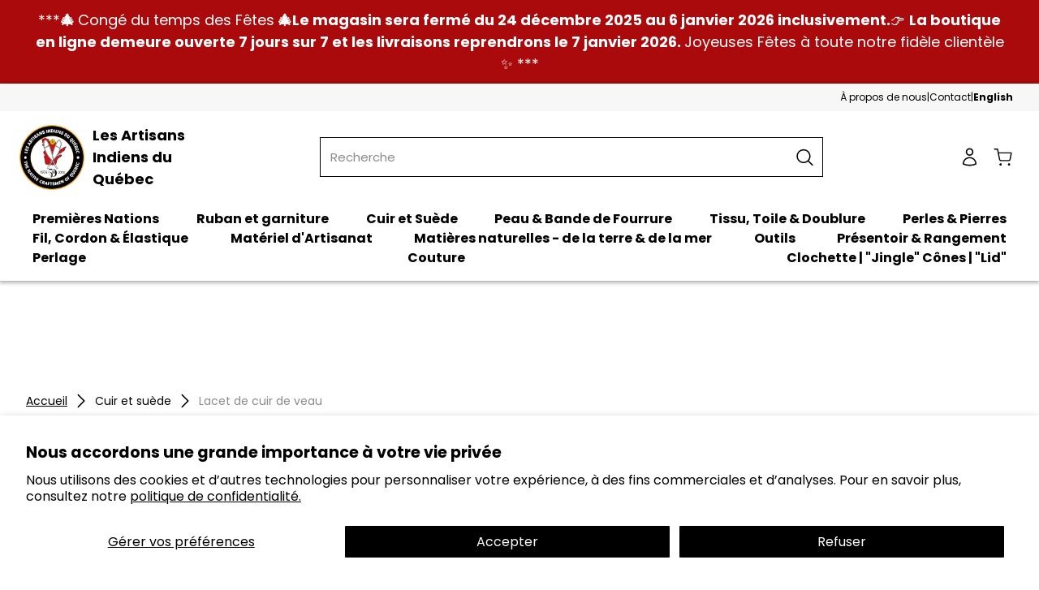

--- FILE ---
content_type: text/html; charset=utf-8
request_url: https://nativecraftsupplies.com/collections/cuir/products/lacet-de-cuir-de-veau-calf-leather-lace
body_size: 40818
content:
<!doctype html>
<html class="no-js" lang="fr">
  <head>
    <meta charset="utf-8">
<meta http-equiv="X-UA-Compatible" content="IE=edge">
<meta name="viewport" content="width=device-width,initial-scale=1">
<link rel="canonical" href="https://nativecraftsupplies.com/products/lacet-de-cuir-de-veau-calf-leather-lace">
<link rel="preconnect" href="https://cdn.shopify.com" crossorigin><link rel="icon" type="image/png" href="//nativecraftsupplies.com/cdn/shop/files/vector_logo_pastille_AIQ_1974-2024_50th_2.0_vec.png?crop=center&height=32&v=1710435015&width=32"><link rel="preconnect" href="https://fonts.shopifycdn.com" crossorigin><link rel="preload" as="font" href="//nativecraftsupplies.com/cdn/fonts/poppins/poppins_n4.0ba78fa5af9b0e1a374041b3ceaadf0a43b41362.woff2" type="font/woff2" crossorigin><link rel="preload" as="font" href="//nativecraftsupplies.com/cdn/fonts/lato/lato_n7.900f219bc7337bc57a7a2151983f0a4a4d9d5dcf.woff2" type="font/woff2" crossorigin>



<script>document.documentElement.className = document.documentElement.className.replace('no-js', 'js');</script>

<title>Lacet de cuir de veau
&ndash; Les Artisans Indiens du Québec</title>








<meta property="og:site_name" content="Les Artisans Indiens du Québec">
<meta property="og:url" content="https://nativecraftsupplies.com/products/lacet-de-cuir-de-veau-calf-leather-lace">
<meta property="og:title" content="Lacet de cuir de veau">
<meta property="og:type" content="product">
<meta property="og:description" content="Bienvenue, Kwe, kuei. Fière membre des Premières Nations, distributeur de Matières Premières pour Artisans depuis 1974."><meta property="og:image" content="http://nativecraftsupplies.com/cdn/shop/files/Rectangle.webp?v=1709321436&width=651">
  <meta property="og:image:secure_url" content="https://nativecraftsupplies.com/cdn/shop/files/Rectangle.webp?v=1709321436&width=651">
  <meta property="og:image:width" content="651">
  <meta property="og:image:height" content="434"><meta property="og:price:amount" content="0.95">
  <meta property="og:price:currency" content="CAD"><meta name="twitter:card" content="summary_large_image">
<meta name="twitter:title" content="Lacet de cuir de veau }}">
<meta name="twitter:description" content="Bienvenue, Kwe, kuei. Fière membre des Premières Nations, distributeur de Matières Premières pour Artisans depuis 1974.">




<style data-shopify>
  



  
    @font-face {
  font-family: Poppins;
  font-weight: 400;
  font-style: normal;
  font-display: swap;
  src: url("//nativecraftsupplies.com/cdn/fonts/poppins/poppins_n4.0ba78fa5af9b0e1a374041b3ceaadf0a43b41362.woff2") format("woff2"),
       url("//nativecraftsupplies.com/cdn/fonts/poppins/poppins_n4.214741a72ff2596839fc9760ee7a770386cf16ca.woff") format("woff");
}

    @font-face {
  font-family: Poppins;
  font-weight: 700;
  font-style: normal;
  font-display: swap;
  src: url("//nativecraftsupplies.com/cdn/fonts/poppins/poppins_n7.56758dcf284489feb014a026f3727f2f20a54626.woff2") format("woff2"),
       url("//nativecraftsupplies.com/cdn/fonts/poppins/poppins_n7.f34f55d9b3d3205d2cd6f64955ff4b36f0cfd8da.woff") format("woff");
}

    @font-face {
  font-family: Poppins;
  font-weight: 400;
  font-style: italic;
  font-display: swap;
  src: url("//nativecraftsupplies.com/cdn/fonts/poppins/poppins_i4.846ad1e22474f856bd6b81ba4585a60799a9f5d2.woff2") format("woff2"),
       url("//nativecraftsupplies.com/cdn/fonts/poppins/poppins_i4.56b43284e8b52fc64c1fd271f289a39e8477e9ec.woff") format("woff");
}

    @font-face {
  font-family: Poppins;
  font-weight: 700;
  font-style: italic;
  font-display: swap;
  src: url("//nativecraftsupplies.com/cdn/fonts/poppins/poppins_i7.42fd71da11e9d101e1e6c7932199f925f9eea42d.woff2") format("woff2"),
       url("//nativecraftsupplies.com/cdn/fonts/poppins/poppins_i7.ec8499dbd7616004e21155106d13837fff4cf556.woff") format("woff");
}

  

  
    @font-face {
  font-family: Lato;
  font-weight: 700;
  font-style: normal;
  font-display: swap;
  src: url("//nativecraftsupplies.com/cdn/fonts/lato/lato_n7.900f219bc7337bc57a7a2151983f0a4a4d9d5dcf.woff2") format("woff2"),
       url("//nativecraftsupplies.com/cdn/fonts/lato/lato_n7.a55c60751adcc35be7c4f8a0313f9698598612ee.woff") format("woff");
}

  

  :root {
    
      --font-body-family: Poppins, sans-serif;
      --font-body-style: normal;
    

    
      --font-heading-family: Lato, sans-serif;
      --font-heading-style: normal;
    

    --base-font-size: 16px;

    --color-accent: #ff2c00;
    --silver: #E5E5E5;
    --native-red: #C00D0E;

    
    --silver: #E5E5E5;
    --native-red: #C00D0E;

    
    --color-input-placeholder: #8B8B8B;

    --container-medium-size: 1440px;
    --container-small-size: 800px;

    --drawer-width: 60rem;
    --drawer-overlay-color: #000;
    --drawer-overlay-opacity: 0.30;
    --drawer-shadow-color: rgba(0, 0, 0, 0.30);
    --drawer-shadow-horizontal-offset: 0px;
    --drawer-shadow-vertical-offset: 0px;
    --drawer-shadow-blur: 10px;

    --transition: 0.2s ease;
  }

  
    :root,
    .color-main {
      --color-background: #ffffff;
      --color-background-alt: rgba(0,0,0,0);
      --color-text: #000000;
      --color-text-muted: #8b8b8b;
      --color-primary-button-background: #000000;
      --color-primary-button-border: #000000;
      --color-primary-button-text: #ffffff;
      --color-primary-button-background-hover: #dd1d1d;
      --color-primary-button-border-hover: #dd1d1d;
      --color-primary-button-text-hover: #ffffff;
      --color-secondary-button-background: rgba(0,0,0,0);
      --color-secondary-button-border: #000000;
      --color-secondary-button-text: #000000;
      --color-secondary-button-background-hover: rgba(0,0,0,0);
      --color-secondary-button-border-hover: #c00d0e;
      --color-secondary-button-text-hover: #c00d0e;
      --color-link-text: #000000;
      --color-link-text-hover: #c00d0e;

      --pagination-text: #000000;
      --pagination-active-text: #ffffff;
      --pagination-active-background: #c00d0e;

      --native-red: #C00D0E;

      color: var(--color-text);
      background-color: var(--color-background);
    }
  
    
    .color-secondary {
      --color-background: #000000;
      --color-background-alt: rgba(0,0,0,0);
      --color-text: #ffffff;
      --color-text-muted: #8b8b8b;
      --color-primary-button-background: #c00d0e;
      --color-primary-button-border: rgba(0,0,0,0);
      --color-primary-button-text: #ffffff;
      --color-primary-button-background-hover: #aa0a0b;
      --color-primary-button-border-hover: rgba(0,0,0,0);
      --color-primary-button-text-hover: #ffffff;
      --color-secondary-button-background: rgba(0,0,0,0);
      --color-secondary-button-border: #ffffff;
      --color-secondary-button-text: #ffffff;
      --color-secondary-button-background-hover: rgba(0,0,0,0);
      --color-secondary-button-border-hover: #aa0a0b;
      --color-secondary-button-text-hover: #aa0a0b;
      --color-link-text: #ffffff;
      --color-link-text-hover: #aa0a0b;

      --pagination-text: #000000;
      --pagination-active-text: #ffffff;
      --pagination-active-background: #c00d0e;

      --native-red: #C00D0E;

      color: var(--color-text);
      background-color: var(--color-background);
    }
  
    
    .color-scheme-00c8b0fa-40ac-4bb8-898e-01bacb147801 {
      --color-background: #f4d9b7;
      --color-background-alt: rgba(0,0,0,0);
      --color-text: #000000;
      --color-text-muted: #8b8b8b;
      --color-primary-button-background: #000000;
      --color-primary-button-border: #000000;
      --color-primary-button-text: #ffffff;
      --color-primary-button-background-hover: #c00d0e;
      --color-primary-button-border-hover: #c00d0e;
      --color-primary-button-text-hover: #ffffff;
      --color-secondary-button-background: rgba(0,0,0,0);
      --color-secondary-button-border: #000000;
      --color-secondary-button-text: #000000;
      --color-secondary-button-background-hover: rgba(0,0,0,0);
      --color-secondary-button-border-hover: #c00d0e;
      --color-secondary-button-text-hover: #c00d0e;
      --color-link-text: #000000;
      --color-link-text-hover: #c00d0e;

      --pagination-text: #000000;
      --pagination-active-text: #ffffff;
      --pagination-active-background: #c00d0e;

      --native-red: #C00D0E;

      color: var(--color-text);
      background-color: var(--color-background);
    }
  
    
    .color-scheme-b17585a0-984f-4d03-ba8e-677855e6c1db {
      --color-background: #f5f5f5;
      --color-background-alt: rgba(0,0,0,0);
      --color-text: #000000;
      --color-text-muted: #8b8b8b;
      --color-primary-button-background: #000000;
      --color-primary-button-border: #000000;
      --color-primary-button-text: #ffffff;
      --color-primary-button-background-hover: #c00d0e;
      --color-primary-button-border-hover: #c00d0e;
      --color-primary-button-text-hover: #ffffff;
      --color-secondary-button-background: rgba(0,0,0,0);
      --color-secondary-button-border: #000000;
      --color-secondary-button-text: #000000;
      --color-secondary-button-background-hover: rgba(0,0,0,0);
      --color-secondary-button-border-hover: #c00d0e;
      --color-secondary-button-text-hover: #c00d0e;
      --color-link-text: #ffffff;
      --color-link-text-hover: #c00d0e;

      --pagination-text: #000000;
      --pagination-active-text: #ffffff;
      --pagination-active-background: #c00d0e;

      --native-red: #C00D0E;

      color: var(--color-text);
      background-color: var(--color-background);
    }
  
    
    .color-scheme-a94b5ffd-db0c-4610-bf17-425c6876d8b9 {
      --color-background: #5f8c85;
      --color-background-alt: rgba(0,0,0,0);
      --color-text: #ffffff;
      --color-text-muted: #8b8b8b;
      --color-primary-button-background: #000000;
      --color-primary-button-border: #000000;
      --color-primary-button-text: #ffffff;
      --color-primary-button-background-hover: #dd1d1d;
      --color-primary-button-border-hover: #dd1d1d;
      --color-primary-button-text-hover: #ffffff;
      --color-secondary-button-background: rgba(0,0,0,0);
      --color-secondary-button-border: #000000;
      --color-secondary-button-text: #000000;
      --color-secondary-button-background-hover: rgba(0,0,0,0);
      --color-secondary-button-border-hover: #c00d0e;
      --color-secondary-button-text-hover: #c00d0e;
      --color-link-text: #000000;
      --color-link-text-hover: #c00d0e;

      --pagination-text: #000000;
      --pagination-active-text: #ffffff;
      --pagination-active-background: #c00d0e;

      --native-red: #C00D0E;

      color: var(--color-text);
      background-color: var(--color-background);
    }
  
    
    .color-scheme-245a189d-c62a-4ce5-aae1-6e06ce5aeadc {
      --color-background: #f9b233;
      --color-background-alt: rgba(0,0,0,0);
      --color-text: #000000;
      --color-text-muted: #8b8b8b;
      --color-primary-button-background: #000000;
      --color-primary-button-border: #000000;
      --color-primary-button-text: #ffffff;
      --color-primary-button-background-hover: #dd1d1d;
      --color-primary-button-border-hover: #dd1d1d;
      --color-primary-button-text-hover: #ffffff;
      --color-secondary-button-background: rgba(0,0,0,0);
      --color-secondary-button-border: #000000;
      --color-secondary-button-text: #000000;
      --color-secondary-button-background-hover: rgba(0,0,0,0);
      --color-secondary-button-border-hover: #c00d0e;
      --color-secondary-button-text-hover: #c00d0e;
      --color-link-text: #000000;
      --color-link-text-hover: #c00d0e;

      --pagination-text: #000000;
      --pagination-active-text: #ffffff;
      --pagination-active-background: #c00d0e;

      --native-red: #C00D0E;

      color: var(--color-text);
      background-color: var(--color-background);
    }
  

  body, .color-main, .color-secondary, .color-scheme-00c8b0fa-40ac-4bb8-898e-01bacb147801, .color-scheme-b17585a0-984f-4d03-ba8e-677855e6c1db, .color-scheme-a94b5ffd-db0c-4610-bf17-425c6876d8b9, .color-scheme-245a189d-c62a-4ce5-aae1-6e06ce5aeadc {
    color: var(--color-text);
    background-color: var(--color-background);
  }
</style>


<script type="text/javascript" src="//nativecraftsupplies.com/cdn/shop/t/4/assets/layout.theme.js?v=58698604528197959961698076983" defer="defer" class="webpack-scripts layout-theme"></script><link rel="prefetch" href="//nativecraftsupplies.com/cdn/shop/t/4/assets/template.gift_card.js?v=93342828369059794431692813713" as="script"><link rel="prefetch" href="//nativecraftsupplies.com/cdn/shop/t/4/assets/template.addresses.js?v=6456744822725584081698077005" as="script"><link rel="prefetch" href="//nativecraftsupplies.com/cdn/shop/t/4/assets/template.login.js?v=106265304808542731111692813708" as="script">
<link type="text/css" href="//nativecraftsupplies.com/cdn/shop/t/4/assets/layout.theme.css?v=148172279822436131321692813709" rel="stylesheet" class="webpack-styles"><link rel="prefetch" href="//nativecraftsupplies.com/cdn/shop/t/4/assets/template.gift_card.css?v=41975282908930512241699375465" as="style"><script type="text/javascript" defer="defer" src="//nativecraftsupplies.com/cdn/shop/t/4/assets/component.critical_css.js?v=111603181540343972631692813712"></script>
   
  
   
  
   
  
   
  
   
  
   
  
   
  
    
      <style>
        .visually-hidden{clip:rect(0 0 0 0);border:0;height:1px;margin:-1px;overflow:hidden;padding:0;position:absolute!important;width:1px}.js-focus-hidden:focus{outline:none}.label-hidden{clip:rect(0 0 0 0);border:0;height:1px;margin:-1px;overflow:hidden;padding:0;position:absolute!important;width:1px}.no-placeholder .label-hidden,.visually-shown{clip:auto;height:auto;margin:0;overflow:auto;position:inherit!important;width:auto}.no-js:not(html){display:none}.no-js .no-js:not(html){display:block}.js .js-hidden,.no-js .js,.no-js .no-js-hidden,.supports-no-cookies:not(html){display:none}html.supports-no-cookies .supports-no-cookies:not(html){display:block}html.supports-no-cookies .supports-cookies{display:none}.hidden,.hide{display:none!important}.errors{color:red;font-weight:700}@media(max-width:47.99em){.hide-mobile{display:none!important}}@media(max-width:74.99em){.hide-tablet-down{display:none!important}}@media(min-width:48em){.hide-tablet-up{display:none!important}}@media(min-width:75em){.hide-desktop{display:none!important}}@media(max-width:87.49em){.hide-desktop-down{display:none!important}}svg.left{transform:rotate(-90deg)}svg.right{transform:rotate(90deg)}svg.up{transform:rotate(180deg)}html{box-sizing:border-box}body,html{margin:0;padding:0}body.no-scroll{background-color:var(--color-background);padding-right:var(--scroll-bar-width);width:100%}body.no-scroll,body.no-scroll-search{overflow:hidden}body:before{display:none;visibility:hidden}@media screen and (min-width:375px){body:before{content:"mobile"}}@media screen and (min-width:768px){body:before{content:"tablet"}}@media screen and (min-width:1200px){body:before{content:"desktop"}}@media screen and (min-width:1400px){body:before{content:"widescreen"}}@media screen and (min-width:1920px){body:before{content:"super-widescreen"}}*,:after,:before{box-sizing:border-box}#Main_content{background-color:var(--color-background);color:var(--color-text)}a,a:focus,button,button:focus,select,select:focus{color:inherit}.container{margin:auto;max-width:100%;padding-left:2.4rem;padding-right:2.4rem;width:var(--container-medium-size)}.container--small{width:var(--container-small-size)}@media(min-width:48em){.container{padding-left:3.2rem;padding-right:3.2rem}}.full-width-container{padding-left:2.4rem;padding-right:2.4rem;width:100%}@media(min-width:48em){.full-width-container{padding-left:3.2rem;padding-right:3.2rem}}.shopify-section>*{margin-top:var(--section-margin-top);padding-bottom:var(--section-padding-bottom);padding-top:var(--section-padding-top)}ul{margin:0;padding:0}ul li{list-style:none}fieldset{border:none;min-inline-size:auto}summary{cursor:pointer}summary::-webkit-details-marker{display:none}.select{display:inline-block;position:relative}.select select{-webkit-appearance:none;-moz-appearance:none;appearance:none;border:none;padding:.8rem 2.4rem .8rem .8rem}.select svg{pointer-events:none;position:absolute;right:.8rem;top:50%;transform:translateY(-50%);width:1.6rem}.range output:after{content:counter(c);counter-reset:c var(--c)}.icon{min-width:15px}img,svg{height:auto;max-width:100%}.shopify-section{position:relative}lazy-resources{display:block}html{font-family:var(--font-body-family);font-size:62.5%;font-style:var(--font-body-style);font-weight:var(--font-body-weight);line-height:1.5}.p,body,button,input,select,textarea{font-family:var(--font-body-family);font-size:var(--base-font-size)}.h1,.h2,.h3,.h4,.h5,.h6,.heading,h1,h2,h3,h4,h5,h6{font-family:var(--font-heading-family);font-weight:700}.h1,h1{font-size:4.8rem;margin:1.6rem 0}@media(min-width:75em){.h1,h1{font-size:6rem}}.h2,h2{font-size:3.6rem;margin:1.6rem 0}@media(min-width:75em){.h2,h2{font-size:5.1rem}}.h3,h3{font-size:2.8rem;margin:1.6rem 0}@media(min-width:75em){.h3,h3{font-size:3.92rem}}.h4,h4{font-size:2.6rem;margin:1.6rem 0}@media(min-width:75em){.h4,h4{font-size:3.9rem}}.h5,h5{font-size:2.17rem;margin:1.6rem 0}@media(min-width:75em){.h5,h5{font-size:3.25rem}}.h6,h6{font-size:1.9rem;margin:1.6rem 0}@media(min-width:75em){.h6,h6{font-size:2.2rem}}p{margin:1.6rem 0}a{text-decoration:none}summary{list-style:none}button{background:none;border:none;cursor:pointer}.button,.shopify-challenge__button,.shopify-payment-button__button{background-color:var(--color-primary-button-background);border:.2rem solid var(--color-primary-button-border);color:var(--color-primary-button-text);display:inline-block;font-family:var(--font-heading-family);font-size:1.6rem;font-weight:700;padding:.6rem 2.4rem;text-align:center;transition:all var(--transition)}@media(min-width:48em){.button,.shopify-challenge__button,.shopify-payment-button__button{padding:1.5rem 2.4rem}}.button.hovered,.button:focus,.button:hover,.shopify-challenge__button.hovered,.shopify-challenge__button:focus,.shopify-challenge__button:hover,.shopify-payment-button__button.hovered,.shopify-payment-button__button:focus,.shopify-payment-button__button:hover{background-color:var(--color-primary-button-background-hover);border-color:var(--color-primary-button-border-hover);color:var(--color-primary-button-text-hover)}.button--secondary,.shopify-challenge__button--secondary,.shopify-payment-button__button--secondary{background-color:var(--color-secondary-button-background);border-color:var(--color-secondary-button-text);color:var(--color-secondary-button-text)}.button--secondary.hovered,.button--secondary:focus,.button--secondary:hover,.shopify-challenge__button--secondary.hovered,.shopify-challenge__button--secondary:focus,.shopify-challenge__button--secondary:hover,.shopify-payment-button__button--secondary.hovered,.shopify-payment-button__button--secondary:focus,.shopify-payment-button__button--secondary:hover{background-color:var(--color-secondary-button-background-hover);border-color:var(--color-secondary-button-border-hover);color:var(--color-secondary-button-text-hover)}.button--full-width,.shopify-challenge__button--full-width,.shopify-payment-button__button--full-width{text-align:center;width:100%}.button[disabled],.shopify-challenge__button[disabled],.shopify-payment-button__button[disabled]{opacity:.1;pointer-events:none}.button__content{display:flex;gap:.8rem;position:relative}.link{color:var(--color-link-text);font-size:1.6rem;font-weight:400;padding:0;text-decoration:underline;transition:color var(--transition),padding var(--transition)}.link.hovered,.link:hover{color:var(--color-link-text-hover)}.link[disabled]{opacity:.1}.form__state{border-radius:.4rem;padding:1.6rem 2.4rem}.form__state--success{background-color:#fdfff6;border:1px solid #2b5123;color:#2b5123}.form__state--error{background-color:rgba(236,92,61,.051);border:1px solid #ec5c3d;color:#ec5c3d}.form__state p{margin:0}.form__state-title{font-size:1.6rem;font-weight:700}.form__state-description{font-size:1.6rem}input[type=date],input[type=email],input[type=number],input[type=password],input[type=search],input[type=tel],input[type=text],select,textarea{background-color:transparent;border:1px solid var(--color-text);border-radius:.4rem;color:var(--color-text);font-size:1.6rem;min-width:30rem;outline:1px solid transparent;padding:1.2rem;transition:outline var(--transition)}input[type=date]::-moz-placeholder,input[type=email]::-moz-placeholder,input[type=number]::-moz-placeholder,input[type=password]::-moz-placeholder,input[type=search]::-moz-placeholder,input[type=tel]::-moz-placeholder,input[type=text]::-moz-placeholder,select::-moz-placeholder,textarea::-moz-placeholder{color:var(--color-input-placeholder);font-size:1.6rem}input[type=date]::placeholder,input[type=email]::placeholder,input[type=number]::placeholder,input[type=password]::placeholder,input[type=search]::placeholder,input[type=tel]::placeholder,input[type=text]::placeholder,select::placeholder,textarea::placeholder{color:var(--color-input-placeholder);font-size:1.6rem}input[type=date][disabled],input[type=email][disabled],input[type=number][disabled],input[type=password][disabled],input[type=search][disabled],input[type=tel][disabled],input[type=text][disabled],select[disabled],textarea[disabled]{cursor:not-allowed;opacity:.25}input[type=date][disabled]::-moz-placeholder,input[type=email][disabled]::-moz-placeholder,input[type=number][disabled]::-moz-placeholder,input[type=password][disabled]::-moz-placeholder,input[type=search][disabled]::-moz-placeholder,input[type=tel][disabled]::-moz-placeholder,input[type=text][disabled]::-moz-placeholder,select[disabled]::-moz-placeholder,textarea[disabled]::-moz-placeholder{color:#8b8b8b}input[type=date][disabled]::placeholder,input[type=email][disabled]::placeholder,input[type=number][disabled]::placeholder,input[type=password][disabled]::placeholder,input[type=search][disabled]::placeholder,input[type=tel][disabled]::placeholder,input[type=text][disabled]::placeholder,select[disabled]::placeholder,textarea[disabled]::placeholder{color:#8b8b8b}input[type=date].focused,input[type=date]:focus,input[type=date]:focus-visible,input[type=email].focused,input[type=email]:focus,input[type=email]:focus-visible,input[type=number].focused,input[type=number]:focus,input[type=number]:focus-visible,input[type=password].focused,input[type=password]:focus,input[type=password]:focus-visible,input[type=search].focused,input[type=search]:focus,input[type=search]:focus-visible,input[type=tel].focused,input[type=tel]:focus,input[type=tel]:focus-visible,input[type=text].focused,input[type=text]:focus,input[type=text]:focus-visible,select.focused,select:focus,select:focus-visible,textarea.focused,textarea:focus,textarea:focus-visible{outline:1px solid var(--color-text)}input[type=date].input-error,input[type=email].input-error,input[type=number].input-error,input[type=password].input-error,input[type=search].input-error,input[type=tel].input-error,input[type=text].input-error,select.input-error,textarea.input-error{border:1px solid #e80000}input[type=date].input-error.focused,input[type=date].input-error:focus,input[type=date].input-error:focus-visible,input[type=email].input-error.focused,input[type=email].input-error:focus,input[type=email].input-error:focus-visible,input[type=number].input-error.focused,input[type=number].input-error:focus,input[type=number].input-error:focus-visible,input[type=password].input-error.focused,input[type=password].input-error:focus,input[type=password].input-error:focus-visible,input[type=search].input-error.focused,input[type=search].input-error:focus,input[type=search].input-error:focus-visible,input[type=tel].input-error.focused,input[type=tel].input-error:focus,input[type=tel].input-error:focus-visible,input[type=text].input-error.focused,input[type=text].input-error:focus,input[type=text].input-error:focus-visible,select.input-error.focused,select.input-error:focus,select.input-error:focus-visible,textarea.input-error.focused,textarea.input-error:focus,textarea.input-error:focus-visible{outline:1px solid #e80000}.color-scheme-secondary input[type=date],.color-scheme-secondary input[type=email],.color-scheme-secondary input[type=number],.color-scheme-secondary input[type=password],.color-scheme-secondary input[type=search],.color-scheme-secondary input[type=tel],.color-scheme-secondary input[type=text],.color-scheme-secondary textarea{color:var(--color)}select{-webkit-appearance:none;-moz-appearance:none;appearance:none;background-image:url("data:image/svg+xml;utf8,<svg xmlns=%27http://www.w3.org/2000/svg%27 width=%2724%27 height=%2724%27 viewBox=%270 0 24 24%27 fill=%27none%27><path fill-rule=%27evenodd%27 clip-rule=%27evenodd%27 d=%27M12.5303 16.2803C12.2374 16.5732 11.7626 16.5732 11.4697 16.2803L3.96967 8.78033C3.67678 8.48744 3.67678 8.01256 3.96967 7.71967C4.26256 7.42678 4.73744 7.42678 5.03033 7.71967L12 14.6893L18.9697 7.71967C19.2626 7.42678 19.7374 7.42678 20.0303 7.71967C20.3232 8.01256 20.3232 8.48744 20.0303 8.78033L12.5303 16.2803Z%27 fill=%27black%27/></svg>");background-position-x:calc(100% - 2rem);background-position-y:50%;background-repeat:no-repeat;cursor:pointer;padding-right:4.8rem;position:relative}.checkbox-group.input-error .fieldset-title{color:#ff4f2d}.checkbox-group.input-error .checkbox__box{border:1px solid rgba(236,92,61,.502)}.checkbox-group.input-error input[type=radio]:checked~.checkbox__box:after{background-color:#ff4f2d}.checkbox-group.input-error .checkbox__label{color:rgba(255,79,45,.502)}.checkbox-group .fieldset-title{font-size:1.6rem;font-weight:700;margin-bottom:2.5rem}.checkbox-group .checkbox:not(:last-child){margin-bottom:1rem}.field{margin-top:1.6rem;position:relative}.field input[placeholder=" "]:not(:-moz-placeholder-shown)+label{bottom:100%;font-size:1.28rem;left:0;transform:translateY(-5px)}.field input[placeholder=" "]:focus+label,.field input[placeholder=" "]:not(:placeholder-shown)+label{bottom:100%;font-size:1.28rem;left:0;transform:translateY(-5px)}.field label{display:block;font-size:1.2rem;margin-bottom:.5rem}.field label[disabled]{opacity:.25}fieldset{margin:0;padding:0}.items-grid{display:grid;gap:3.2rem 1.6rem;grid-template-columns:repeat(var(--items-per-row-mobile,2),1fr)}@media(min-width:48em){.items-grid{gap:2.8rem 1.6rem;grid-template-columns:repeat(var(--items-per-row-tablet,3),1fr)}}@media(min-width:75em){.items-grid{gap:2.8rem 1.6rem;grid-template-columns:repeat(var(--items-per-row-desktop,4),1fr)}}.items-grid-flex{display:flex;flex-wrap:wrap}.items-grid-flex>*{flex:var(--items-per-row-flex,25% 0)}.swiper-initialized .items-grid,.swiper-initialized .items-grid-flex{display:flex}swiper-container:not(.swiper-initialized)>.items-grid{display:grid!important}.breadcrumbs{font-size:1.4rem}.breadcrumbs__list{display:flex;flex-wrap:wrap;list-style:none;margin:0;padding:0}.breadcrumbs__item{align-items:center;display:flex;font-size:1.4rem}@media(max-width:47.99em){.breadcrumbs__item{font-size:1.2rem}}.breadcrumbs__item:last-child .breadcrumbs__link{color:var(--color-text-muted);text-decoration:none}.breadcrumbs__seperator{display:flex;margin:0 .5rem}.breadcrumbs__seperator svg{height:2.4rem;transform:rotate(-90deg);width:2.4rem}@media(max-width:47.99em){.breadcrumbs__seperator svg{height:1.6rem;min-width:1.6rem;width:1.6rem}}.breadcrumbs__link{text-decoration:underline}.breadcrumbs__link svg{display:block;height:1.6rem;min-width:1.6rem;width:1.6rem}.loading{position:relative}.loading:before{border-right:2px solid transparent;border-top:2px solid var(--color-accent);height:20px;width:20px}.loading-big:before,.loading:before{animation:spinner .6s linear infinite;border-radius:50%;box-sizing:border-box;content:"";left:50%;position:absolute;top:50%;transform:translate(-50%,-50%) rotate(0deg);z-index:1}.loading-big:before{border-right:4px solid transparent;border-top:4px solid var(--color-accent);height:40px;width:40px}.loading>*{opacity:.5}@keyframes spinner{to{transform:translate(-50%,-50%) rotate(1turn)}}@media(min-width:48em){.price{margin-bottom:0}}.price.price--unavailable{visibility:hidden}.price--end{justify-content:flex-end}.price dl{align-items:center;display:flex;flex-wrap:wrap;margin:0}.price .price__last:last-of-type,.price dd{margin:0}.price--large{font-size:2.08rem;line-height:1.5}@media(min-width:48em){.price--large{font-size:2.88rem}}.price--sold-out .price__availability,.price__regular{display:block}.price__sale{margin:-.4rem}.price__sale>dd{margin:.4rem}.price .price__badge-sale,.price .price__badge-sold-out,.price--on-sale .price__availability,.price--on-sale .price__regular,.price__availability,.price__discount-percent,.price__sale{display:none}.price--on-sale .price__badge-sale,.price--sold-out .price__badge-sold-out{display:inline-flex}.price__badge-sold-out{background:#c00000;border-radius:5px;color:#fff;margin-left:.8rem;padding:.32rem 1.28rem}.price--on-sale .price__discount-percent{color:var(--red);display:block;font-size:1.28rem;font-weight:400}.price--on-sale .price__sale{display:flex;flex-direction:row;flex-wrap:wrap}.price--center{display:flex}.price--on-sale .price-item--regular{color:var(--color-background);text-decoration:line-through}.unit-price{color:var(--color-background);font-size:1.76rem;line-height:1.2;margin-top:.32rem;text-transform:uppercase}.price-item--sale{color:var(--red)}

      </style>
    
  
   
  
   
  
   
  
   
  
   
  
   
  
   
  
   
  
   
  
   
  
   
  
   
  
   
  
   
  
   
  
   
  




    <script>window.performance && window.performance.mark && window.performance.mark('shopify.content_for_header.start');</script><meta id="shopify-digital-wallet" name="shopify-digital-wallet" content="/81789583662/digital_wallets/dialog">
<meta name="shopify-checkout-api-token" content="f8d9fd81e24fe647f7df81b70e24427e">
<link rel="alternate" hreflang="x-default" href="https://nativecraftsupplies.com/products/lacet-de-cuir-de-veau-calf-leather-lace">
<link rel="alternate" hreflang="fr" href="https://nativecraftsupplies.com/products/lacet-de-cuir-de-veau-calf-leather-lace">
<link rel="alternate" hreflang="en" href="https://nativecraftsupplies.com/en/products/lacet-de-cuir-de-veau-calf-leather-lace">
<link rel="alternate" type="application/json+oembed" href="https://nativecraftsupplies.com/products/lacet-de-cuir-de-veau-calf-leather-lace.oembed">
<script async="async" src="/checkouts/internal/preloads.js?locale=fr-CA"></script>
<script id="apple-pay-shop-capabilities" type="application/json">{"shopId":81789583662,"countryCode":"CA","currencyCode":"CAD","merchantCapabilities":["supports3DS"],"merchantId":"gid:\/\/shopify\/Shop\/81789583662","merchantName":"Les Artisans Indiens du Québec","requiredBillingContactFields":["postalAddress","email","phone"],"requiredShippingContactFields":["postalAddress","email","phone"],"shippingType":"shipping","supportedNetworks":["visa","masterCard","interac"],"total":{"type":"pending","label":"Les Artisans Indiens du Québec","amount":"1.00"},"shopifyPaymentsEnabled":true,"supportsSubscriptions":true}</script>
<script id="shopify-features" type="application/json">{"accessToken":"f8d9fd81e24fe647f7df81b70e24427e","betas":["rich-media-storefront-analytics"],"domain":"nativecraftsupplies.com","predictiveSearch":true,"shopId":81789583662,"locale":"fr"}</script>
<script>var Shopify = Shopify || {};
Shopify.shop = "native-craft-supplies.myshopify.com";
Shopify.locale = "fr";
Shopify.currency = {"active":"CAD","rate":"1.0"};
Shopify.country = "CA";
Shopify.theme = {"name":"Native-Craft-Supplies\/production","id":158919721262,"schema_name":"Atom","schema_version":"1.3.0","theme_store_id":null,"role":"main"};
Shopify.theme.handle = "null";
Shopify.theme.style = {"id":null,"handle":null};
Shopify.cdnHost = "nativecraftsupplies.com/cdn";
Shopify.routes = Shopify.routes || {};
Shopify.routes.root = "/";</script>
<script type="module">!function(o){(o.Shopify=o.Shopify||{}).modules=!0}(window);</script>
<script>!function(o){function n(){var o=[];function n(){o.push(Array.prototype.slice.apply(arguments))}return n.q=o,n}var t=o.Shopify=o.Shopify||{};t.loadFeatures=n(),t.autoloadFeatures=n()}(window);</script>
<script id="shop-js-analytics" type="application/json">{"pageType":"product"}</script>
<script defer="defer" async type="module" src="//nativecraftsupplies.com/cdn/shopifycloud/shop-js/modules/v2/client.init-shop-cart-sync_Lpn8ZOi5.fr.esm.js"></script>
<script defer="defer" async type="module" src="//nativecraftsupplies.com/cdn/shopifycloud/shop-js/modules/v2/chunk.common_X4Hu3kma.esm.js"></script>
<script defer="defer" async type="module" src="//nativecraftsupplies.com/cdn/shopifycloud/shop-js/modules/v2/chunk.modal_BV0V5IrV.esm.js"></script>
<script type="module">
  await import("//nativecraftsupplies.com/cdn/shopifycloud/shop-js/modules/v2/client.init-shop-cart-sync_Lpn8ZOi5.fr.esm.js");
await import("//nativecraftsupplies.com/cdn/shopifycloud/shop-js/modules/v2/chunk.common_X4Hu3kma.esm.js");
await import("//nativecraftsupplies.com/cdn/shopifycloud/shop-js/modules/v2/chunk.modal_BV0V5IrV.esm.js");

  window.Shopify.SignInWithShop?.initShopCartSync?.({"fedCMEnabled":true,"windoidEnabled":true});

</script>
<script>(function() {
  var isLoaded = false;
  function asyncLoad() {
    if (isLoaded) return;
    isLoaded = true;
    var urls = ["https:\/\/app.easyquote.pw\/easyquote.js?url=https:\/\/app.easyquote.pw\u0026shop=native-craft-supplies.myshopify.com"];
    for (var i = 0; i < urls.length; i++) {
      var s = document.createElement('script');
      s.type = 'text/javascript';
      s.async = true;
      s.src = urls[i];
      var x = document.getElementsByTagName('script')[0];
      x.parentNode.insertBefore(s, x);
    }
  };
  if(window.attachEvent) {
    window.attachEvent('onload', asyncLoad);
  } else {
    window.addEventListener('load', asyncLoad, false);
  }
})();</script>
<script id="__st">var __st={"a":81789583662,"offset":-18000,"reqid":"51dce9c8-f99b-4ab2-9046-649e0b41dd2e-1769824435","pageurl":"nativecraftsupplies.com\/collections\/cuir\/products\/lacet-de-cuir-de-veau-calf-leather-lace","u":"17be2ebfa67a","p":"product","rtyp":"product","rid":9106327339310};</script>
<script>window.ShopifyPaypalV4VisibilityTracking = true;</script>
<script id="captcha-bootstrap">!function(){'use strict';const t='contact',e='account',n='new_comment',o=[[t,t],['blogs',n],['comments',n],[t,'customer']],c=[[e,'customer_login'],[e,'guest_login'],[e,'recover_customer_password'],[e,'create_customer']],r=t=>t.map((([t,e])=>`form[action*='/${t}']:not([data-nocaptcha='true']) input[name='form_type'][value='${e}']`)).join(','),a=t=>()=>t?[...document.querySelectorAll(t)].map((t=>t.form)):[];function s(){const t=[...o],e=r(t);return a(e)}const i='password',u='form_key',d=['recaptcha-v3-token','g-recaptcha-response','h-captcha-response',i],f=()=>{try{return window.sessionStorage}catch{return}},m='__shopify_v',_=t=>t.elements[u];function p(t,e,n=!1){try{const o=window.sessionStorage,c=JSON.parse(o.getItem(e)),{data:r}=function(t){const{data:e,action:n}=t;return t[m]||n?{data:e,action:n}:{data:t,action:n}}(c);for(const[e,n]of Object.entries(r))t.elements[e]&&(t.elements[e].value=n);n&&o.removeItem(e)}catch(o){console.error('form repopulation failed',{error:o})}}const l='form_type',E='cptcha';function T(t){t.dataset[E]=!0}const w=window,h=w.document,L='Shopify',v='ce_forms',y='captcha';let A=!1;((t,e)=>{const n=(g='f06e6c50-85a8-45c8-87d0-21a2b65856fe',I='https://cdn.shopify.com/shopifycloud/storefront-forms-hcaptcha/ce_storefront_forms_captcha_hcaptcha.v1.5.2.iife.js',D={infoText:'Protégé par hCaptcha',privacyText:'Confidentialité',termsText:'Conditions'},(t,e,n)=>{const o=w[L][v],c=o.bindForm;if(c)return c(t,g,e,D).then(n);var r;o.q.push([[t,g,e,D],n]),r=I,A||(h.body.append(Object.assign(h.createElement('script'),{id:'captcha-provider',async:!0,src:r})),A=!0)});var g,I,D;w[L]=w[L]||{},w[L][v]=w[L][v]||{},w[L][v].q=[],w[L][y]=w[L][y]||{},w[L][y].protect=function(t,e){n(t,void 0,e),T(t)},Object.freeze(w[L][y]),function(t,e,n,w,h,L){const[v,y,A,g]=function(t,e,n){const i=e?o:[],u=t?c:[],d=[...i,...u],f=r(d),m=r(i),_=r(d.filter((([t,e])=>n.includes(e))));return[a(f),a(m),a(_),s()]}(w,h,L),I=t=>{const e=t.target;return e instanceof HTMLFormElement?e:e&&e.form},D=t=>v().includes(t);t.addEventListener('submit',(t=>{const e=I(t);if(!e)return;const n=D(e)&&!e.dataset.hcaptchaBound&&!e.dataset.recaptchaBound,o=_(e),c=g().includes(e)&&(!o||!o.value);(n||c)&&t.preventDefault(),c&&!n&&(function(t){try{if(!f())return;!function(t){const e=f();if(!e)return;const n=_(t);if(!n)return;const o=n.value;o&&e.removeItem(o)}(t);const e=Array.from(Array(32),(()=>Math.random().toString(36)[2])).join('');!function(t,e){_(t)||t.append(Object.assign(document.createElement('input'),{type:'hidden',name:u})),t.elements[u].value=e}(t,e),function(t,e){const n=f();if(!n)return;const o=[...t.querySelectorAll(`input[type='${i}']`)].map((({name:t})=>t)),c=[...d,...o],r={};for(const[a,s]of new FormData(t).entries())c.includes(a)||(r[a]=s);n.setItem(e,JSON.stringify({[m]:1,action:t.action,data:r}))}(t,e)}catch(e){console.error('failed to persist form',e)}}(e),e.submit())}));const S=(t,e)=>{t&&!t.dataset[E]&&(n(t,e.some((e=>e===t))),T(t))};for(const o of['focusin','change'])t.addEventListener(o,(t=>{const e=I(t);D(e)&&S(e,y())}));const B=e.get('form_key'),M=e.get(l),P=B&&M;t.addEventListener('DOMContentLoaded',(()=>{const t=y();if(P)for(const e of t)e.elements[l].value===M&&p(e,B);[...new Set([...A(),...v().filter((t=>'true'===t.dataset.shopifyCaptcha))])].forEach((e=>S(e,t)))}))}(h,new URLSearchParams(w.location.search),n,t,e,['guest_login'])})(!0,!0)}();</script>
<script integrity="sha256-4kQ18oKyAcykRKYeNunJcIwy7WH5gtpwJnB7kiuLZ1E=" data-source-attribution="shopify.loadfeatures" defer="defer" src="//nativecraftsupplies.com/cdn/shopifycloud/storefront/assets/storefront/load_feature-a0a9edcb.js" crossorigin="anonymous"></script>
<script data-source-attribution="shopify.dynamic_checkout.dynamic.init">var Shopify=Shopify||{};Shopify.PaymentButton=Shopify.PaymentButton||{isStorefrontPortableWallets:!0,init:function(){window.Shopify.PaymentButton.init=function(){};var t=document.createElement("script");t.src="https://nativecraftsupplies.com/cdn/shopifycloud/portable-wallets/latest/portable-wallets.fr.js",t.type="module",document.head.appendChild(t)}};
</script>
<script data-source-attribution="shopify.dynamic_checkout.buyer_consent">
  function portableWalletsHideBuyerConsent(e){var t=document.getElementById("shopify-buyer-consent"),n=document.getElementById("shopify-subscription-policy-button");t&&n&&(t.classList.add("hidden"),t.setAttribute("aria-hidden","true"),n.removeEventListener("click",e))}function portableWalletsShowBuyerConsent(e){var t=document.getElementById("shopify-buyer-consent"),n=document.getElementById("shopify-subscription-policy-button");t&&n&&(t.classList.remove("hidden"),t.removeAttribute("aria-hidden"),n.addEventListener("click",e))}window.Shopify?.PaymentButton&&(window.Shopify.PaymentButton.hideBuyerConsent=portableWalletsHideBuyerConsent,window.Shopify.PaymentButton.showBuyerConsent=portableWalletsShowBuyerConsent);
</script>
<script data-source-attribution="shopify.dynamic_checkout.cart.bootstrap">document.addEventListener("DOMContentLoaded",(function(){function t(){return document.querySelector("shopify-accelerated-checkout-cart, shopify-accelerated-checkout")}if(t())Shopify.PaymentButton.init();else{new MutationObserver((function(e,n){t()&&(Shopify.PaymentButton.init(),n.disconnect())})).observe(document.body,{childList:!0,subtree:!0})}}));
</script>
<script id='scb4127' type='text/javascript' async='' src='https://nativecraftsupplies.com/cdn/shopifycloud/privacy-banner/storefront-banner.js'></script><link id="shopify-accelerated-checkout-styles" rel="stylesheet" media="screen" href="https://nativecraftsupplies.com/cdn/shopifycloud/portable-wallets/latest/accelerated-checkout-backwards-compat.css" crossorigin="anonymous">
<style id="shopify-accelerated-checkout-cart">
        #shopify-buyer-consent {
  margin-top: 1em;
  display: inline-block;
  width: 100%;
}

#shopify-buyer-consent.hidden {
  display: none;
}

#shopify-subscription-policy-button {
  background: none;
  border: none;
  padding: 0;
  text-decoration: underline;
  font-size: inherit;
  cursor: pointer;
}

#shopify-subscription-policy-button::before {
  box-shadow: none;
}

      </style>

<script>window.performance && window.performance.mark && window.performance.mark('shopify.content_for_header.end');</script>
  <!-- BEGIN app block: shopify://apps/oneloyalty/blocks/widget/6119b281-36ce-42b5-93ab-6aaf5fb224ce -->
<!-- BEGIN app snippet: scriptAppJson -->

<script type="application/json" data-app="one-loyalty-setting">
  {
    "shop": {
     "id": 81789583662,
     "currency": "CAD",
     "shopify_domain": "native-craft-supplies.myshopify.com",
     "storefront_access_token": ""
    },
    "customer": {
      "id": "",
      "email": "",
      "first_name": "",
      "last_name": "",
      "phone": "",
      "money_format": "${{amount}}", 
      "country": "",
      "country_code": "",
      "language": "fr",
      "default_first_name": "",
      "default_last_name": "",
      "default_address1": "",
      "default_address2": "",
      "default_city": "",
      "accepts_marketing": false,
      "isGuest": true,
      "store_credit_balance": null,
      "orders_count": 0
    },
    "template":  "product" , 
    "product":  {"id":9106327339310,"title":"Lacet de cuir de veau","handle":"lacet-de-cuir-de-veau-calf-leather-lace","description":"","published_at":"2024-03-15T11:45:37-04:00","created_at":"2024-03-15T11:45:37-04:00","vendor":"Les Artisans Indiens du Québec","type":"Lacet de cuir","tags":["8 mm","lacet de cuir plat largeur : 5 mm x épaisseur : 0"],"price":95,"price_min":95,"price_max":295,"available":true,"price_varies":true,"compare_at_price":null,"compare_at_price_min":0,"compare_at_price_max":0,"compare_at_price_varies":false,"variants":[{"id":48118973858094,"title":"Tan blé \/ 53 po","option1":"Tan blé","option2":"53 po","option3":null,"sku":"1316213210056","requires_shipping":true,"taxable":true,"featured_image":null,"available":true,"name":"Lacet de cuir de veau - Tan blé \/ 53 po","public_title":"Tan blé \/ 53 po","options":["Tan blé","53 po"],"price":95,"weight":4,"compare_at_price":null,"inventory_management":"shopify","barcode":"73858094","requires_selling_plan":false,"selling_plan_allocations":[]},{"id":48118973890862,"title":"Tan blé \/ 120 po","option1":"Tan blé","option2":"120 po","option3":null,"sku":"1316213230056","requires_shipping":true,"taxable":true,"featured_image":null,"available":true,"name":"Lacet de cuir de veau - Tan blé \/ 120 po","public_title":"Tan blé \/ 120 po","options":["Tan blé","120 po"],"price":295,"weight":8,"compare_at_price":null,"inventory_management":"shopify","barcode":"73890862","requires_selling_plan":false,"selling_plan_allocations":[]}],"images":[],"featured_image":null,"options":["Couleur","Longeur"],"requires_selling_plan":false,"selling_plan_groups":[],"content":""} , 
    "product_collections":  [{"id":489096479022,"handle":"cuir","title":"Cuir et suède","updated_at":"2026-01-30T16:57:53-05:00","body_html":"","published_at":"2024-03-14T14:20:55-04:00","sort_order":"best-selling","template_suffix":"","disjunctive":false,"rules":[{"column":"type","relation":"contains","condition":"Cuir"}],"published_scope":"global","image":{"created_at":"2024-03-21T16:47:15-04:00","alt":null,"width":1920,"height":1280,"src":"\/\/nativecraftsupplies.com\/cdn\/shop\/collections\/leathers.jpg?v=1711054035"}},{"id":489644785966,"handle":"lacet-de-cuir","title":"Lacet de cuir","updated_at":"2026-01-28T07:12:02-05:00","body_html":"","published_at":"2024-03-21T11:16:25-04:00","sort_order":"best-selling","template_suffix":"","disjunctive":false,"rules":[{"column":"type","relation":"equals","condition":"Lacet de cuir"}],"published_scope":"global","image":{"created_at":"2024-03-21T16:07:14-04:00","alt":null,"width":6000,"height":4000,"src":"\/\/nativecraftsupplies.com\/cdn\/shop\/collections\/Lacet_cuir_categorie.jpg?v=1711051635"}},{"id":491143856430,"handle":"lacet-de-cuir-de-veau","title":"Lacet de cuir de veau","updated_at":"2025-12-08T16:42:29-05:00","body_html":"","published_at":"2024-04-06T19:12:18-04:00","sort_order":"best-selling","template_suffix":"","disjunctive":false,"rules":[{"column":"title","relation":"equals","condition":"Lacet de cuir de veau"}],"published_scope":"global"}] , 
    "priceWithoutCurrency": 95,
    "setting":  {"storefront_widget_status":1,"access_button_settings":{"access_button_type":"icon_and_text","display_position":"bottom_right","side_spacing":20,"bottom_spacing":72,"access_button_custom_icons":[],"access_button_icon":"icon_5","access_button_text":"Vos récompenses/Your rewards !"},"theme_settings":{"primary_color":"#BB2525","text_color":"#FFFFFF"},"point_calculator_settings":{"product_detail":{"status":true,"color_scheme_type":"default","primary_color":"#EC6B1D","secondary_color":"#FFFFFF"},"cart_page":{"status":true,"color_scheme_type":"default","primary_color":"#EC6B1D","secondary_color":"#FFFFFF"},"thank_you_page":{"status":true},"legacy":{"show_at_product_page":true,"show_at_cart_page":true,"styles":{"font":"inter","font_size":14,"icon_color":"#BB254A","text_color":"#8A8A8A","icon":"icon_1"},"color_scheme_type":"default","primary_color":"#EC6B1D","secondary_color":"#FFFFFF"}},"referral_announcement_settings":{"status":false,"text":"Parrainez un ami et obtenez chacun un rabais !!!","text_color":"#FFFFFF","primary_color":"#BB2525"},"translation_settings":{"welcome_message":null,"earn_points":null,"redeem_points":null,"referral_program":null,"my_rewards":null,"point_history":null,"member_tier":null},"loyalty_page_status":1,"loyalty_page_settings":{"primary_color":"#BB2525","typography_body_font_size_scale":100,"typography_title_font_size_scale":100,"typography_heading_font_size_scale":100,"banner_image_desktop":{"id":null,"url":"https://cdn.shopify.com/s/files/1/0629/4136/4317/files/OL_page-banner-do-not-remove.png?v=1737109226"},"banner_image_mobile":{"id":null,"url":null}},"campaign_settings":{"product_detail":{"color_scheme_type":"default","primary_color":"#EC6B1D","secondary_color":"#FFFFFF"},"announcement_bar":{"color_scheme_type":"default","primary_color":"#EC6B1D","secondary_color":"#FFFFFF"},"discount_popup":{"color_scheme_type":"default","primary_color":"#EC6B1D","secondary_color":"#FFFFFF","background_color":"#FFFFFF"},"bonus_point_popup":{"color_scheme_type":"default","primary_color":"#EC6B1D","secondary_color":"#FFFFFF","background_color":"#FFFFFF"},"legacy":{"color_scheme_type":"default","primary_color":"#EC6B1D","secondary_color":"#FFFFFF","show_at_cart_page":true}}} ,
    "OLRedirectLoginSuccess":   {"type":"screen","value":"shopify_setting"} ,
    "om_request_settings_timestamp":   "" ,
    "ol_points_branding_settings":   {"plural":"points","singular":"point"} ,
    "ol_integration_settings":   [] ,
    "ol_campaign_overview":   {"discount_campaign_ids":[],"bonus_point_campaign_ids":[8256],"discount_display_on":[],"bonus_point_display_on":["announcement_bar","bonus_point_popup"]} 
  }
</script>
<script type="text/javascript">
  const now = new Date();
  const day = String(now.getDate()).padStart(2, '0');
  const month = String(now.getMonth() + 1).padStart(2, '0');
  const year = now.getFullYear();
  const hours = String(now.getHours()).padStart(2, '0');
  const minutes = String(now.getMinutes()).padStart(2, '0');
  const seconds = String(now.getSeconds()).padStart(2, '0');
  const milliseconds = String(now.getMilliseconds()).padStart(3, '0');
  const formattedDate = `${day}/${month}/${year} - ${hours}:${minutes}:${seconds}:${milliseconds}`;
  console.log('oneloyalty init at', formattedDate);
</script>
<style>
  .gamification-skeleton {
    height: 540px;
    display: block;
    background-color: #e2e5e7;
    background-image: linear-gradient(90deg, rgba(255, 255, 255, 0), rgba(255, 255, 255, 0.5), rgba(255, 255, 255, 0));
    background-size: 40px 100%;
    background-repeat: no-repeat;
    background-position: -100% 0;
    animation: shine 1s ease infinite;
  }

  @keyframes shine {
    0% {
      background-position: -40px 0;
    }
    100% {
      background-position: 100% 0;
    }
  }
</style>


<!-- END app snippet --><!-- BEGIN app snippet: vite-tag --><!-- OneLoyalty app extension -->
<script type="module" src="https://cdn.shopify.com/extensions/019bfe5e-3bcf-7d46-8ef3-e7d1ba167684/oneloyalty-1.48.10/assets/index-BTvz9Gco.js" crossorigin="anonymous"></script>
<link href="//cdn.shopify.com/extensions/019bfe5e-3bcf-7d46-8ef3-e7d1ba167684/oneloyalty-1.48.10/assets/index-BId41fjI.css" rel="stylesheet" type="text/css" media="all" />
<script>
  console.log("OneLoyalty Production - Released at: 01/27/2026, 02:30:16 PM");
</script><!-- END app snippet -->

<!-- END app block --><link href="https://monorail-edge.shopifysvc.com" rel="dns-prefetch">
<script>(function(){if ("sendBeacon" in navigator && "performance" in window) {try {var session_token_from_headers = performance.getEntriesByType('navigation')[0].serverTiming.find(x => x.name == '_s').description;} catch {var session_token_from_headers = undefined;}var session_cookie_matches = document.cookie.match(/_shopify_s=([^;]*)/);var session_token_from_cookie = session_cookie_matches && session_cookie_matches.length === 2 ? session_cookie_matches[1] : "";var session_token = session_token_from_headers || session_token_from_cookie || "";function handle_abandonment_event(e) {var entries = performance.getEntries().filter(function(entry) {return /monorail-edge.shopifysvc.com/.test(entry.name);});if (!window.abandonment_tracked && entries.length === 0) {window.abandonment_tracked = true;var currentMs = Date.now();var navigation_start = performance.timing.navigationStart;var payload = {shop_id: 81789583662,url: window.location.href,navigation_start,duration: currentMs - navigation_start,session_token,page_type: "product"};window.navigator.sendBeacon("https://monorail-edge.shopifysvc.com/v1/produce", JSON.stringify({schema_id: "online_store_buyer_site_abandonment/1.1",payload: payload,metadata: {event_created_at_ms: currentMs,event_sent_at_ms: currentMs}}));}}window.addEventListener('pagehide', handle_abandonment_event);}}());</script>
<script id="web-pixels-manager-setup">(function e(e,d,r,n,o){if(void 0===o&&(o={}),!Boolean(null===(a=null===(i=window.Shopify)||void 0===i?void 0:i.analytics)||void 0===a?void 0:a.replayQueue)){var i,a;window.Shopify=window.Shopify||{};var t=window.Shopify;t.analytics=t.analytics||{};var s=t.analytics;s.replayQueue=[],s.publish=function(e,d,r){return s.replayQueue.push([e,d,r]),!0};try{self.performance.mark("wpm:start")}catch(e){}var l=function(){var e={modern:/Edge?\/(1{2}[4-9]|1[2-9]\d|[2-9]\d{2}|\d{4,})\.\d+(\.\d+|)|Firefox\/(1{2}[4-9]|1[2-9]\d|[2-9]\d{2}|\d{4,})\.\d+(\.\d+|)|Chrom(ium|e)\/(9{2}|\d{3,})\.\d+(\.\d+|)|(Maci|X1{2}).+ Version\/(15\.\d+|(1[6-9]|[2-9]\d|\d{3,})\.\d+)([,.]\d+|)( \(\w+\)|)( Mobile\/\w+|) Safari\/|Chrome.+OPR\/(9{2}|\d{3,})\.\d+\.\d+|(CPU[ +]OS|iPhone[ +]OS|CPU[ +]iPhone|CPU IPhone OS|CPU iPad OS)[ +]+(15[._]\d+|(1[6-9]|[2-9]\d|\d{3,})[._]\d+)([._]\d+|)|Android:?[ /-](13[3-9]|1[4-9]\d|[2-9]\d{2}|\d{4,})(\.\d+|)(\.\d+|)|Android.+Firefox\/(13[5-9]|1[4-9]\d|[2-9]\d{2}|\d{4,})\.\d+(\.\d+|)|Android.+Chrom(ium|e)\/(13[3-9]|1[4-9]\d|[2-9]\d{2}|\d{4,})\.\d+(\.\d+|)|SamsungBrowser\/([2-9]\d|\d{3,})\.\d+/,legacy:/Edge?\/(1[6-9]|[2-9]\d|\d{3,})\.\d+(\.\d+|)|Firefox\/(5[4-9]|[6-9]\d|\d{3,})\.\d+(\.\d+|)|Chrom(ium|e)\/(5[1-9]|[6-9]\d|\d{3,})\.\d+(\.\d+|)([\d.]+$|.*Safari\/(?![\d.]+ Edge\/[\d.]+$))|(Maci|X1{2}).+ Version\/(10\.\d+|(1[1-9]|[2-9]\d|\d{3,})\.\d+)([,.]\d+|)( \(\w+\)|)( Mobile\/\w+|) Safari\/|Chrome.+OPR\/(3[89]|[4-9]\d|\d{3,})\.\d+\.\d+|(CPU[ +]OS|iPhone[ +]OS|CPU[ +]iPhone|CPU IPhone OS|CPU iPad OS)[ +]+(10[._]\d+|(1[1-9]|[2-9]\d|\d{3,})[._]\d+)([._]\d+|)|Android:?[ /-](13[3-9]|1[4-9]\d|[2-9]\d{2}|\d{4,})(\.\d+|)(\.\d+|)|Mobile Safari.+OPR\/([89]\d|\d{3,})\.\d+\.\d+|Android.+Firefox\/(13[5-9]|1[4-9]\d|[2-9]\d{2}|\d{4,})\.\d+(\.\d+|)|Android.+Chrom(ium|e)\/(13[3-9]|1[4-9]\d|[2-9]\d{2}|\d{4,})\.\d+(\.\d+|)|Android.+(UC? ?Browser|UCWEB|U3)[ /]?(15\.([5-9]|\d{2,})|(1[6-9]|[2-9]\d|\d{3,})\.\d+)\.\d+|SamsungBrowser\/(5\.\d+|([6-9]|\d{2,})\.\d+)|Android.+MQ{2}Browser\/(14(\.(9|\d{2,})|)|(1[5-9]|[2-9]\d|\d{3,})(\.\d+|))(\.\d+|)|K[Aa][Ii]OS\/(3\.\d+|([4-9]|\d{2,})\.\d+)(\.\d+|)/},d=e.modern,r=e.legacy,n=navigator.userAgent;return n.match(d)?"modern":n.match(r)?"legacy":"unknown"}(),u="modern"===l?"modern":"legacy",c=(null!=n?n:{modern:"",legacy:""})[u],f=function(e){return[e.baseUrl,"/wpm","/b",e.hashVersion,"modern"===e.buildTarget?"m":"l",".js"].join("")}({baseUrl:d,hashVersion:r,buildTarget:u}),m=function(e){var d=e.version,r=e.bundleTarget,n=e.surface,o=e.pageUrl,i=e.monorailEndpoint;return{emit:function(e){var a=e.status,t=e.errorMsg,s=(new Date).getTime(),l=JSON.stringify({metadata:{event_sent_at_ms:s},events:[{schema_id:"web_pixels_manager_load/3.1",payload:{version:d,bundle_target:r,page_url:o,status:a,surface:n,error_msg:t},metadata:{event_created_at_ms:s}}]});if(!i)return console&&console.warn&&console.warn("[Web Pixels Manager] No Monorail endpoint provided, skipping logging."),!1;try{return self.navigator.sendBeacon.bind(self.navigator)(i,l)}catch(e){}var u=new XMLHttpRequest;try{return u.open("POST",i,!0),u.setRequestHeader("Content-Type","text/plain"),u.send(l),!0}catch(e){return console&&console.warn&&console.warn("[Web Pixels Manager] Got an unhandled error while logging to Monorail."),!1}}}}({version:r,bundleTarget:l,surface:e.surface,pageUrl:self.location.href,monorailEndpoint:e.monorailEndpoint});try{o.browserTarget=l,function(e){var d=e.src,r=e.async,n=void 0===r||r,o=e.onload,i=e.onerror,a=e.sri,t=e.scriptDataAttributes,s=void 0===t?{}:t,l=document.createElement("script"),u=document.querySelector("head"),c=document.querySelector("body");if(l.async=n,l.src=d,a&&(l.integrity=a,l.crossOrigin="anonymous"),s)for(var f in s)if(Object.prototype.hasOwnProperty.call(s,f))try{l.dataset[f]=s[f]}catch(e){}if(o&&l.addEventListener("load",o),i&&l.addEventListener("error",i),u)u.appendChild(l);else{if(!c)throw new Error("Did not find a head or body element to append the script");c.appendChild(l)}}({src:f,async:!0,onload:function(){if(!function(){var e,d;return Boolean(null===(d=null===(e=window.Shopify)||void 0===e?void 0:e.analytics)||void 0===d?void 0:d.initialized)}()){var d=window.webPixelsManager.init(e)||void 0;if(d){var r=window.Shopify.analytics;r.replayQueue.forEach((function(e){var r=e[0],n=e[1],o=e[2];d.publishCustomEvent(r,n,o)})),r.replayQueue=[],r.publish=d.publishCustomEvent,r.visitor=d.visitor,r.initialized=!0}}},onerror:function(){return m.emit({status:"failed",errorMsg:"".concat(f," has failed to load")})},sri:function(e){var d=/^sha384-[A-Za-z0-9+/=]+$/;return"string"==typeof e&&d.test(e)}(c)?c:"",scriptDataAttributes:o}),m.emit({status:"loading"})}catch(e){m.emit({status:"failed",errorMsg:(null==e?void 0:e.message)||"Unknown error"})}}})({shopId: 81789583662,storefrontBaseUrl: "https://nativecraftsupplies.com",extensionsBaseUrl: "https://extensions.shopifycdn.com/cdn/shopifycloud/web-pixels-manager",monorailEndpoint: "https://monorail-edge.shopifysvc.com/unstable/produce_batch",surface: "storefront-renderer",enabledBetaFlags: ["2dca8a86"],webPixelsConfigList: [{"id":"749928750","configuration":"{\"config\":\"{\\\"pixel_id\\\":\\\"G-EV9YQYZCMP\\\",\\\"gtag_events\\\":[{\\\"type\\\":\\\"purchase\\\",\\\"action_label\\\":\\\"G-EV9YQYZCMP\\\"},{\\\"type\\\":\\\"page_view\\\",\\\"action_label\\\":\\\"G-EV9YQYZCMP\\\"},{\\\"type\\\":\\\"view_item\\\",\\\"action_label\\\":\\\"G-EV9YQYZCMP\\\"},{\\\"type\\\":\\\"search\\\",\\\"action_label\\\":\\\"G-EV9YQYZCMP\\\"},{\\\"type\\\":\\\"add_to_cart\\\",\\\"action_label\\\":\\\"G-EV9YQYZCMP\\\"},{\\\"type\\\":\\\"begin_checkout\\\",\\\"action_label\\\":\\\"G-EV9YQYZCMP\\\"},{\\\"type\\\":\\\"add_payment_info\\\",\\\"action_label\\\":\\\"G-EV9YQYZCMP\\\"}],\\\"enable_monitoring_mode\\\":false}\"}","eventPayloadVersion":"v1","runtimeContext":"OPEN","scriptVersion":"b2a88bafab3e21179ed38636efcd8a93","type":"APP","apiClientId":1780363,"privacyPurposes":[],"dataSharingAdjustments":{"protectedCustomerApprovalScopes":["read_customer_address","read_customer_email","read_customer_name","read_customer_personal_data","read_customer_phone"]}},{"id":"shopify-app-pixel","configuration":"{}","eventPayloadVersion":"v1","runtimeContext":"STRICT","scriptVersion":"0450","apiClientId":"shopify-pixel","type":"APP","privacyPurposes":["ANALYTICS","MARKETING"]},{"id":"shopify-custom-pixel","eventPayloadVersion":"v1","runtimeContext":"LAX","scriptVersion":"0450","apiClientId":"shopify-pixel","type":"CUSTOM","privacyPurposes":["ANALYTICS","MARKETING"]}],isMerchantRequest: false,initData: {"shop":{"name":"Les Artisans Indiens du Québec","paymentSettings":{"currencyCode":"CAD"},"myshopifyDomain":"native-craft-supplies.myshopify.com","countryCode":"CA","storefrontUrl":"https:\/\/nativecraftsupplies.com"},"customer":null,"cart":null,"checkout":null,"productVariants":[{"price":{"amount":0.95,"currencyCode":"CAD"},"product":{"title":"Lacet de cuir de veau","vendor":"Les Artisans Indiens du Québec","id":"9106327339310","untranslatedTitle":"Lacet de cuir de veau","url":"\/products\/lacet-de-cuir-de-veau-calf-leather-lace","type":"Lacet de cuir"},"id":"48118973858094","image":null,"sku":"1316213210056","title":"Tan blé \/ 53 po","untranslatedTitle":"Tan blé \/ 53 po"},{"price":{"amount":2.95,"currencyCode":"CAD"},"product":{"title":"Lacet de cuir de veau","vendor":"Les Artisans Indiens du Québec","id":"9106327339310","untranslatedTitle":"Lacet de cuir de veau","url":"\/products\/lacet-de-cuir-de-veau-calf-leather-lace","type":"Lacet de cuir"},"id":"48118973890862","image":null,"sku":"1316213230056","title":"Tan blé \/ 120 po","untranslatedTitle":"Tan blé \/ 120 po"}],"purchasingCompany":null},},"https://nativecraftsupplies.com/cdn","1d2a099fw23dfb22ep557258f5m7a2edbae",{"modern":"","legacy":""},{"shopId":"81789583662","storefrontBaseUrl":"https:\/\/nativecraftsupplies.com","extensionBaseUrl":"https:\/\/extensions.shopifycdn.com\/cdn\/shopifycloud\/web-pixels-manager","surface":"storefront-renderer","enabledBetaFlags":"[\"2dca8a86\"]","isMerchantRequest":"false","hashVersion":"1d2a099fw23dfb22ep557258f5m7a2edbae","publish":"custom","events":"[[\"page_viewed\",{}],[\"product_viewed\",{\"productVariant\":{\"price\":{\"amount\":0.95,\"currencyCode\":\"CAD\"},\"product\":{\"title\":\"Lacet de cuir de veau\",\"vendor\":\"Les Artisans Indiens du Québec\",\"id\":\"9106327339310\",\"untranslatedTitle\":\"Lacet de cuir de veau\",\"url\":\"\/products\/lacet-de-cuir-de-veau-calf-leather-lace\",\"type\":\"Lacet de cuir\"},\"id\":\"48118973858094\",\"image\":null,\"sku\":\"1316213210056\",\"title\":\"Tan blé \/ 53 po\",\"untranslatedTitle\":\"Tan blé \/ 53 po\"}}]]"});</script><script>
  window.ShopifyAnalytics = window.ShopifyAnalytics || {};
  window.ShopifyAnalytics.meta = window.ShopifyAnalytics.meta || {};
  window.ShopifyAnalytics.meta.currency = 'CAD';
  var meta = {"product":{"id":9106327339310,"gid":"gid:\/\/shopify\/Product\/9106327339310","vendor":"Les Artisans Indiens du Québec","type":"Lacet de cuir","handle":"lacet-de-cuir-de-veau-calf-leather-lace","variants":[{"id":48118973858094,"price":95,"name":"Lacet de cuir de veau - Tan blé \/ 53 po","public_title":"Tan blé \/ 53 po","sku":"1316213210056"},{"id":48118973890862,"price":295,"name":"Lacet de cuir de veau - Tan blé \/ 120 po","public_title":"Tan blé \/ 120 po","sku":"1316213230056"}],"remote":false},"page":{"pageType":"product","resourceType":"product","resourceId":9106327339310,"requestId":"51dce9c8-f99b-4ab2-9046-649e0b41dd2e-1769824435"}};
  for (var attr in meta) {
    window.ShopifyAnalytics.meta[attr] = meta[attr];
  }
</script>
<script class="analytics">
  (function () {
    var customDocumentWrite = function(content) {
      var jquery = null;

      if (window.jQuery) {
        jquery = window.jQuery;
      } else if (window.Checkout && window.Checkout.$) {
        jquery = window.Checkout.$;
      }

      if (jquery) {
        jquery('body').append(content);
      }
    };

    var hasLoggedConversion = function(token) {
      if (token) {
        return document.cookie.indexOf('loggedConversion=' + token) !== -1;
      }
      return false;
    }

    var setCookieIfConversion = function(token) {
      if (token) {
        var twoMonthsFromNow = new Date(Date.now());
        twoMonthsFromNow.setMonth(twoMonthsFromNow.getMonth() + 2);

        document.cookie = 'loggedConversion=' + token + '; expires=' + twoMonthsFromNow;
      }
    }

    var trekkie = window.ShopifyAnalytics.lib = window.trekkie = window.trekkie || [];
    if (trekkie.integrations) {
      return;
    }
    trekkie.methods = [
      'identify',
      'page',
      'ready',
      'track',
      'trackForm',
      'trackLink'
    ];
    trekkie.factory = function(method) {
      return function() {
        var args = Array.prototype.slice.call(arguments);
        args.unshift(method);
        trekkie.push(args);
        return trekkie;
      };
    };
    for (var i = 0; i < trekkie.methods.length; i++) {
      var key = trekkie.methods[i];
      trekkie[key] = trekkie.factory(key);
    }
    trekkie.load = function(config) {
      trekkie.config = config || {};
      trekkie.config.initialDocumentCookie = document.cookie;
      var first = document.getElementsByTagName('script')[0];
      var script = document.createElement('script');
      script.type = 'text/javascript';
      script.onerror = function(e) {
        var scriptFallback = document.createElement('script');
        scriptFallback.type = 'text/javascript';
        scriptFallback.onerror = function(error) {
                var Monorail = {
      produce: function produce(monorailDomain, schemaId, payload) {
        var currentMs = new Date().getTime();
        var event = {
          schema_id: schemaId,
          payload: payload,
          metadata: {
            event_created_at_ms: currentMs,
            event_sent_at_ms: currentMs
          }
        };
        return Monorail.sendRequest("https://" + monorailDomain + "/v1/produce", JSON.stringify(event));
      },
      sendRequest: function sendRequest(endpointUrl, payload) {
        // Try the sendBeacon API
        if (window && window.navigator && typeof window.navigator.sendBeacon === 'function' && typeof window.Blob === 'function' && !Monorail.isIos12()) {
          var blobData = new window.Blob([payload], {
            type: 'text/plain'
          });

          if (window.navigator.sendBeacon(endpointUrl, blobData)) {
            return true;
          } // sendBeacon was not successful

        } // XHR beacon

        var xhr = new XMLHttpRequest();

        try {
          xhr.open('POST', endpointUrl);
          xhr.setRequestHeader('Content-Type', 'text/plain');
          xhr.send(payload);
        } catch (e) {
          console.log(e);
        }

        return false;
      },
      isIos12: function isIos12() {
        return window.navigator.userAgent.lastIndexOf('iPhone; CPU iPhone OS 12_') !== -1 || window.navigator.userAgent.lastIndexOf('iPad; CPU OS 12_') !== -1;
      }
    };
    Monorail.produce('monorail-edge.shopifysvc.com',
      'trekkie_storefront_load_errors/1.1',
      {shop_id: 81789583662,
      theme_id: 158919721262,
      app_name: "storefront",
      context_url: window.location.href,
      source_url: "//nativecraftsupplies.com/cdn/s/trekkie.storefront.c59ea00e0474b293ae6629561379568a2d7c4bba.min.js"});

        };
        scriptFallback.async = true;
        scriptFallback.src = '//nativecraftsupplies.com/cdn/s/trekkie.storefront.c59ea00e0474b293ae6629561379568a2d7c4bba.min.js';
        first.parentNode.insertBefore(scriptFallback, first);
      };
      script.async = true;
      script.src = '//nativecraftsupplies.com/cdn/s/trekkie.storefront.c59ea00e0474b293ae6629561379568a2d7c4bba.min.js';
      first.parentNode.insertBefore(script, first);
    };
    trekkie.load(
      {"Trekkie":{"appName":"storefront","development":false,"defaultAttributes":{"shopId":81789583662,"isMerchantRequest":null,"themeId":158919721262,"themeCityHash":"11195447320191963804","contentLanguage":"fr","currency":"CAD","eventMetadataId":"67d7a0c8-eb6b-4df8-90ce-e7e7299e68ae"},"isServerSideCookieWritingEnabled":true,"monorailRegion":"shop_domain","enabledBetaFlags":["65f19447","b5387b81"]},"Session Attribution":{},"S2S":{"facebookCapiEnabled":false,"source":"trekkie-storefront-renderer","apiClientId":580111}}
    );

    var loaded = false;
    trekkie.ready(function() {
      if (loaded) return;
      loaded = true;

      window.ShopifyAnalytics.lib = window.trekkie;

      var originalDocumentWrite = document.write;
      document.write = customDocumentWrite;
      try { window.ShopifyAnalytics.merchantGoogleAnalytics.call(this); } catch(error) {};
      document.write = originalDocumentWrite;

      window.ShopifyAnalytics.lib.page(null,{"pageType":"product","resourceType":"product","resourceId":9106327339310,"requestId":"51dce9c8-f99b-4ab2-9046-649e0b41dd2e-1769824435","shopifyEmitted":true});

      var match = window.location.pathname.match(/checkouts\/(.+)\/(thank_you|post_purchase)/)
      var token = match? match[1]: undefined;
      if (!hasLoggedConversion(token)) {
        setCookieIfConversion(token);
        window.ShopifyAnalytics.lib.track("Viewed Product",{"currency":"CAD","variantId":48118973858094,"productId":9106327339310,"productGid":"gid:\/\/shopify\/Product\/9106327339310","name":"Lacet de cuir de veau - Tan blé \/ 53 po","price":"0.95","sku":"1316213210056","brand":"Les Artisans Indiens du Québec","variant":"Tan blé \/ 53 po","category":"Lacet de cuir","nonInteraction":true,"remote":false},undefined,undefined,{"shopifyEmitted":true});
      window.ShopifyAnalytics.lib.track("monorail:\/\/trekkie_storefront_viewed_product\/1.1",{"currency":"CAD","variantId":48118973858094,"productId":9106327339310,"productGid":"gid:\/\/shopify\/Product\/9106327339310","name":"Lacet de cuir de veau - Tan blé \/ 53 po","price":"0.95","sku":"1316213210056","brand":"Les Artisans Indiens du Québec","variant":"Tan blé \/ 53 po","category":"Lacet de cuir","nonInteraction":true,"remote":false,"referer":"https:\/\/nativecraftsupplies.com\/collections\/cuir\/products\/lacet-de-cuir-de-veau-calf-leather-lace"});
      }
    });


        var eventsListenerScript = document.createElement('script');
        eventsListenerScript.async = true;
        eventsListenerScript.src = "//nativecraftsupplies.com/cdn/shopifycloud/storefront/assets/shop_events_listener-3da45d37.js";
        document.getElementsByTagName('head')[0].appendChild(eventsListenerScript);

})();</script>
<script
  defer
  src="https://nativecraftsupplies.com/cdn/shopifycloud/perf-kit/shopify-perf-kit-3.1.0.min.js"
  data-application="storefront-renderer"
  data-shop-id="81789583662"
  data-render-region="gcp-us-central1"
  data-page-type="product"
  data-theme-instance-id="158919721262"
  data-theme-name="Atom"
  data-theme-version="1.3.0"
  data-monorail-region="shop_domain"
  data-resource-timing-sampling-rate="10"
  data-shs="true"
  data-shs-beacon="true"
  data-shs-export-with-fetch="true"
  data-shs-logs-sample-rate="1"
  data-shs-beacon-endpoint="https://nativecraftsupplies.com/api/collect"
></script>
</head>

  <body>
    <a class="skip-to-content-link button visually-hidden" href="#Main_content">
      Ignorer et passer au contenu
    </a>

    <!-- BEGIN sections: header-group -->
<div id="shopify-section-sections--20769715061038__announcement-bar" class="shopify-section shopify-section-group-header-group announcement-bar">

<script type="text/javascript" defer="defer" src="//nativecraftsupplies.com/cdn/shop/t/4/assets/section.announcement-bar.js?v=14228966647450066861698076986"></script>

   
  
    
      <style>
        .announcement-bar{background-color:var(--color-background);color:var(--color-text);display:block;position:relative;text-align:center}.announcement-bar__content{display:flex;font-size:1.4rem;justify-content:center;padding:1.12rem 4rem}@media(min-width:48em){.announcement-bar__content{font-size:1.8rem}}.announcement-bar p{margin:0}.announcement-bar__close{cursor:pointer;position:absolute;right:2rem;top:50%;transform:translateY(-50%)}.announcement-bar__close svg{display:block;height:2.4rem;width:2.4rem}

      </style>
    
  
   
  
   
  
   
  
   
  
   
  
   
  
   
  
   
  
   
  
   
  
   
  
   
  
   
  
   
  
   
  
   
  
   
  
   
  
   
  
   
  
   
  
   
  
   
  
   
  


<announcement-bar class="announcement-bar block-561c468b-6da1-4329-a4db-3512847480cf color-main" role="region" data-block-id="561c468b-6da1-4329-a4db-3512847480cf">
      <style>
        .block-561c468b-6da1-4329-a4db-3512847480cf {
          
            --color-background: #aa0a0b;
          

          
            --color-text: #ffffff;
          
        }
      </style>

      <div class="announcement-bar__content"><p class="announcement-bar__message">
            ***<strong>🎄 </strong>Congé du temps des Fêtes<strong> 🎄Le magasin sera fermé du 24 décembre 2025 au 6 janvier 2026 inclusivement.</strong>👉 <strong>La boutique en ligne demeure ouverte 7 jours sur 7 et les livraisons reprendrons le 7 janvier 2026. </strong>Joyeuses Fêtes à toute notre fidèle clientèle ✨ ***
          </p></div>

      
    </announcement-bar>
</div><header id="shopify-section-sections--20769715061038__header" class="shopify-section shopify-section-group-header-group header">

<lazy-resources class="header color-main">
  <script type="text/javascript" defer="defer" src="//nativecraftsupplies.com/cdn/shop/t/4/assets/section.header.js?v=37887709904930284291698076994"></script>
   
  
   
  
   
  
   
  
   
  
   
  
   
  
   
  
   
  
   
  
   
  
    
      <style>
        @keyframes openSubmenu{0%{max-height:0;overflow:hidden}to{max-height:1500px;overflow:hidden}}.header{box-shadow:0 1.4138px 4.2414px 1.4138px hsla(0,0%,7%,.149),0 .7069px 1.4138px 0 rgba(17,34,17,.133);z-index:100}.header__inner{align-items:stretch;display:flex;flex-direction:column;padding:0 2.4rem 1.6rem}@media(max-width:47.99em){.header__inner{padding:0 2.4rem 1.1rem}}.header__top-nav{background-color:#f7f7f7}.header__top-nav a{text-decoration:none}.header__top-nav-inner{align-items:center;display:flex;font-size:12px;font-weight:400;gap:1.5rem;justify-content:flex-end;padding:.8rem 3.2rem}.header__top-nav-inner .language-switcher__link{font-weight:700}.header__inner-top{align-items:center;display:flex;justify-content:space-between;padding-top:1.6rem}@media(max-width:47.99em){.header__inner-top{padding-top:.9rem}}.header__logo{align-items:center;display:flex}.header__logo h1{margin:0}.header__shop-name{font-size:1.8rem;font-style:normal;font-weight:700;margin-left:1rem;max-width:12rem}.header__logo-link{display:block;font-size:2.4rem}@media(max-width:47.99em){.header__logo-link{max-width:6rem!important}}.header__logo-link img,.header__logo-link svg{display:block;height:auto;max-width:100%}@media(max-width:74.99em){.header__logo-link img,.header__logo-link svg{margin-left:3rem}}.header__search .predictive-search__search-input{border-radius:0}.header__inner .header__drawer-nav{display:flex;flex-direction:column;justify-content:flex-start;overflow:auto;overflow-x:hidden;padding:4.8rem 2.4rem 1.6rem}.header__inner .header__drawer-nav .language-switcher{text-decoration:underline}.header__inner .header__drawer-nav .drawer__close-button{height:2.4rem;right:2.4rem;top:1.6rem;width:2.4rem}.header__desktop-menu{align-items:center;display:flex;flex:1;flex-wrap:wrap;font-weight:600;justify-content:space-between;margin-top:2.4rem;row-gap:1rem}.header__desktop-menu>li{padding:0 1.6rem}@media(min-width:75em){.header__submenu-list-container{display:flex;flex-direction:column;gap:1.6rem}}.header__level-1-details summary,.header__main-menu-link.no-submenu{position:relative;z-index:1}.header__level-1-details:hover:before{content:"";height:50%;max-width:150px;position:absolute;top:50%;width:100%;z-index:1}@media(min-width:75em){.header__menu-level-2{box-shadow:0 1.41px 4.24px 1.41px hsla(0,0%,7%,.15),0 .7069px 1.41px 0 hsla(0,0%,7%,.3);left:0;max-height:70vh;overflow:auto;padding-bottom:3.2rem;padding-top:3.2rem;position:absolute;top:100%;width:100%;z-index:2}.header__menu-level-2>.container,.header__menu-level-2>.full-width-container{-moz-columns:7;column-count:7}.header__menu-level-2>.container>li,.header__menu-level-2>.full-width-container>li{-moz-column-break-inside:avoid;break-inside:avoid;padding:1.6rem}.header__menu-level-2>.container>li.break-after,.header__menu-level-2>.full-width-container>li.break-after{-moz-column-break-after:column;break-after:column}}.header__menu-level-2.loading:before{border-top:2px solid}@media(min-width:75em){.header__menu-level-3{font-size:1.4rem;font-weight:400}.header__menu-level-2 .header__menu-item-has-submenu,.header__menu-level-2 .header__no-submenu{font-weight:700;text-transform:uppercase}}.header__main-menu-link:not(.no-submenu):hover{text-decoration:underline}.header__actions{align-items:center;display:flex;flex-wrap:wrap;gap:1rem;justify-content:flex-end}@media(min-width:48em){.header__actions{gap:2rem}}.header__account{align-items:center;display:flex;gap:.8rem;text-decoration:underline}.header__action{padding:0 .8rem}.header__action svg{display:block;height:2.5rem;width:2.5rem}.header__cart-link{display:block;position:relative}.header__submenu{display:flex;flex-direction:column;gap:1.6rem}.header__submenu-item{font-size:1.8rem;font-weight:400;padding:1.6rem 0}.header__submenu-item--has-submenu>.drawer>.drawer__details>summary{align-items:center;display:flex;justify-content:space-between}.header__submenu-item summary-link:hover{text-decoration:underline}.header__submenu-item svg{height:2.4rem;width:2.4rem}.header__submenu-title{font-family:var(--font-heading-family);margin-bottom:.8rem;margin-top:0}.header a.header__submenu-title:hover{text-decoration:underline}@media(max-width:74.99em){.header__desktop-menu{display:none}.header summary{position:relative}.header__icon-plus{display:inline-block;height:15px;position:absolute;right:1.6rem;top:50%;transform:translateY(-50%);width:15px}.header__icon-plus:before{border-left:2px solid;height:100%;left:50%;transform:translate(-50%)}.header__icon-plus:after,.header__icon-plus:before{content:"";display:block;position:absolute;transition:all .5s}.header__icon-plus:after{border-bottom:2px solid;top:50%;transform:translateY(-50%);width:100%}details[open]>summary .header__icon-plus:before{transform:translate(-50%) rotate(-90deg)}details[open]>summary .header__icon-plus:after{transform:translateY(-50%) rotate(-180deg)}.header__nav-inner{max-height:100%;width:100%}.header__nav-inner-logo-container{margin-bottom:1.6rem}.header__nav-inner-logo-container .header__logo{margin-left:0}.header__nav-inner-logo-container .header__logo img{height:7.29rem;width:7.29rem}.header__nav-inner-logo-container .header__logo-link{align-items:center;display:flex;max-width:unset!important}.header__nav-inner-logo-container .header__shop-name{margin-left:1.24rem}.header__menu-level-1>li{align-items:center;border-top:1px solid #e5e5e5;display:flex;font-family:var(--font-body-family);font-size:2.5rem;font-weight:700;justify-content:space-between;padding:2.35rem 0}.header__menu-level-1>li:last-child{border-bottom:1px solid #e5e5e5}.header__menu-level-1>li svg{height:2.4rem;width:2.4rem}.header__menu-level-1>li.header__menu-item-has-submenu{padding:0}.header__menu-level-1>li.header__menu-item-has-submenu>.drawer{width:100%}.header__menu-level-1>li.header__menu-item-has-submenu>.drawer>.drawer__details>summary{align-items:center;display:flex;font-family:var(--font-heading-family);justify-content:space-between;padding:2.35rem 0}.header__menu-level-1>li.top-nav{font-family:var(--font-heading-family)}.header__menu-level-2{margin:.8rem}.header__menu-level-2>li{padding:.32rem 0}.header__menu-level-3{margin-top:.64rem}.header__menu-level-2,.header__menu-level-3{animation:openSubmenu .5s ease-in}.header__close-menu{cursor:pointer;padding:1rem;position:absolute;right:.8rem;top:.8rem}.header__close-menu button{color:inherit;display:block;padding:0}.header__close-menu svg{display:block;height:1.5rem;width:1.5rem}.header__mobile-unique-items{display:flex;flex-direction:column;gap:1.6rem;margin-top:1.6rem}.header__mobile-unique-item{padding:1.6rem 0}.header__mobile-unique-item svg{display:block;height:2.5rem;width:2.5rem}}
.predictive-search__animation-clip{-webkit-clip-path:inset(0 -100vh -100vh -100vh);clip-path:inset(0 -100vh -100vh -100vh);left:0;position:absolute;top:100%;width:100%;z-index:2}.predictive-search__inner{max-height:70vh;overflow:auto;padding-bottom:3.2rem;padding-top:3.2rem;width:100%}.predictive-search__search-icon{position:absolute;right:1rem;top:50%;transform:translateY(-50%)}.predictive-search__search-field{background:#fff;display:flex;gap:1.6rem;position:relative;width:100%}@media(min-width:75em){.predictive-search__search-field{width:62rem}}.predictive-search__search-field>.predictive-search__search-input{flex:1;font-size:1.5rem;margin-top:0;min-width:unset}@media(min-width:75em){.predictive-search__search-field>.predictive-search__search-input{min-height:2.5rem}}.predictive-search__search-field>.predictive-search__search-input::-moz-placeholder{font-size:1.5rem}.predictive-search__search-field>.predictive-search__search-input::placeholder{font-size:1.5rem}.predictive-search__search-input--full-width{margin-top:2rem}.predictive-search__close{display:flex;justify-content:flex-end}@media(max-width:74.99em){.predictive-search__close{display:none}}.predictive-search__background{-webkit-backdrop-filter:blur(4px);backdrop-filter:blur(4px);background:rgba(0,0,0,.5);height:100vh;left:0;position:absolute;top:100%;width:100%;z-index:1}.predictive-search__search-input--full-width{width:100%}@media(min-width:48em){.predictive-search__search-input--full-width{margin-top:2rem}}.predictive-search__titles{font-family:var(--font-body-family);font-size:1.6rem;font-weight:700;margin:0}@media(min-width:48em){.predictive-search__articles{width:20%}}.predictive-search__articles-grid,.predictive-search__products-grid{display:flex;flex-direction:column}.predictive-search__view-all{text-decoration:underline}.predictive-search__search-group:not(:first-child){margin-top:3rem}@media(min-width:48em){.predictive-search__search-group:not(:first-child){margin-top:0}}@media(max-width:47.99em){.predictive-search__search-group:not(:last-child){margin-bottom:4rem}}.predictive-search__results.loading{min-height:75px}@media(max-width:74.99em){.predictive-search__results{margin-top:2.4rem}}@media(min-width:48em){.predictive-search__results{display:flex;justify-content:center}.predictive-search__results>:not(:last-child){margin-right:4rem}}@media(max-width:47.99em){.predictive-search__product-card:nth-child(4)~.predictive-search__product-card{display:none}}.predictive-search__product-card a{display:flex}.predictive-search__article-card:nth-child(2)~.predictive-search__article-card{display:none}.predictive-search__product-text{display:flex;flex-direction:column;margin-left:1.6rem}.predictive-search__title-container{border-bottom:1px solid #e5e5e5;display:flex;justify-content:space-between;margin-bottom:1.6rem;padding-bottom:.8rem}.predictive-search__article-image img,.predictive-search__product-image img{height:6rem;-o-object-fit:contain;object-fit:contain;width:6rem}@media(min-width:48em){.predictive-search__collection-pages{width:20%}}.predictive-search__no-results-wrapper{flex:1;margin:3.75rem 0 7.3rem}.predictive-search__no-results-title{font-size:2.5rem;font-weight:700;margin:0;text-align:center}.predictive-search__no-results-description{font-size:1.6rem;font-weight:400;margin-bottom:5.3rem;text-align:center}.predictive-search__no-results-description p{margin:0}.predictive-search__no-results-description a{color:var(--color-background);text-decoration:underline}.predictive-search__no-results-icons-wrapper{display:flex;flex-wrap:wrap;gap:5.2rem;justify-content:space-evenly}.predictive-search__icon{display:flex;flex-direction:column;gap:1.1rem;text-align:center;width:12rem}.predictive-search__icon:hover .predictive-search__icon-content{color:var(--color-background)}.predictive-search__icon-image-wrapper{align-items:center;border-radius:50%;display:flex;font-size:1.6rem;height:11rem;justify-content:center;margin:auto;overflow:hidden;transition:all .3s ease-in;width:11rem}.predictive-search__icon-image{align-items:center;display:flex;height:100%;justify-content:center;width:100%}.predictive-search__icon-image img{display:block;height:100%;-o-object-fit:cover;object-fit:cover}.predictive-search__icon-image svg{height:100%;width:100%}.predictive-search__icon-content{font-family:var(--font-heading-family);font-size:1.6rem}.predictive-search__icon-content p{margin:0}.predictive-search__list-item{margin-bottom:1.6rem}details[open] .predictive-search__inner{animation:predictive-search-open .5s}details[closing] .predictive-search__inner{animation:predictive-search-close .5s}details[open] .predictive-search__background{animation:predictive-search-background-open .5s}details[closing] .predictive-search__background{animation:predictive-search-background-close .5s}@keyframes predictive-search-open{0%{transform:translateY(-150%);z-index:-1}to{transform:translateY(0);z-index:-1}}@keyframes predictive-search-close{0%{transform:translateY(0);z-index:-1}to{transform:translateY(-150%);z-index:-1}}@keyframes predictive-search-background-open{0%{opacity:0;z-index:-2}to{opacity:1;z-index:-2}}@keyframes predictive-search-background-close{0%{opacity:1;z-index:-2}to{opacity:0;z-index:-2}}

      </style>
    
  
   
  
   
  
   
  
   
  
   
  
   
  
   
  
   
  
   
  
   
  
   
  
   
  
   
  
   
  

<script type="text/javascript" defer="defer" src="//nativecraftsupplies.com/cdn/shop/t/4/assets/component.details-disclosure.js?v=55369239698385303551698677361"></script><script type="text/javascript" defer="defer" src="//nativecraftsupplies.com/cdn/shop/t/4/assets/component.predictive-search.js?v=50069768630136358991698076970"></script><script type="text/javascript" defer="defer" src="//nativecraftsupplies.com/cdn/shop/t/4/assets/component.drawer.js?v=111603181540343972631692813707"></script>
   
  
   
  
   
  
   
  
   
  
   
  
   
  
   
  
   
  
    
      <style>
        .drawer__inner{position:relative;z-index:100}.drawer__inner--background{background-color:var(--drawer-overlay-color);content:"";height:100%;left:0;position:fixed;top:0;transition:opacity .5s ease;width:100%}.drawer__inner--content{background:#fff;box-shadow:calc(var(--drawer-shadow-horizontal-offset)*-1) var(--drawer-shadow-vertical-offset) var(--drawer-shadow-blur) var(--drawer-shadow-color);color:#000;height:var(--window-height,100vh);max-width:var(--drawer-width);position:fixed;right:0;top:0;width:100%}.drawer__inner--left .drawer__inner--content{box-shadow:var(--drawer-shadow-horizontal-offset) var(--drawer-shadow-vertical-offset) var(--drawer-shadow-blur) var(--drawer-shadow-color);left:0;right:auto}.drawer__close-button{cursor:pointer;height:3.2rem;position:absolute;right:3.2rem;top:3.2rem;width:3.2rem}.drawer__close-button svg{display:block;width:100%}.drawer__inner--content.toplevel-drawer .drawer__close-button{z-index:500}.drawer__previous-button{cursor:pointer;height:2.4rem;left:2.4rem;position:absolute;top:1.4rem;width:2.4rem}.drawer__previous-button svg{display:block;width:100%}.drawer__details[open] .drawer__inner--background{animation:fade-in .5s ease forwards}.drawer__details[open] .drawer__inner--content{animation:slide-in .5s ease forwards}.drawer__details[open] .drawer__inner--left .drawer__inner--content{animation:slide-in-left .5s ease forwards}.drawer__details[closed] .drawer__inner--background,.drawer__details[closing] .drawer__inner--background{animation:fade-out .5s ease forwards;opacity:0}.drawer__details[closed] .drawer__inner--content,.drawer__details[closing] .drawer__inner--content{animation:slide-out .5s ease forwards;transform:translate(110%)}.drawer__details[closed] .drawer__inner--left .drawer__inner--content,.drawer__details[closing] .drawer__inner--left .drawer__inner--content{animation:slide-out-left .5s ease forwards}@keyframes slide-in{0%{transform:translate(110%)}to{transform:translate(0)}}@keyframes slide-out{0%{transform:translate(0)}to{transform:translate(110%)}}@keyframes slide-in-left{0%{transform:translate(-110%)}to{transform:translate(0)}}@keyframes slide-out-left{0%{transform:translate(0)}to{transform:translate(-110%)}}@keyframes fade-in{0%{opacity:0}to{opacity:var(--drawer-overlay-opacity)}}@keyframes fade-out{0%{opacity:var(--drawer-overlay-opacity)}to{opacity:0}}

      </style>
    
  
   
  
   
  
   
  
   
  
   
  
   
  
   
  
   
  
   
  
   
  
   
  
   
  
   
  
   
  



  
    <style>
      #shopify-section-sections--20769715061038__header {
        position: sticky;
        top: -1px;
      }
    </style>
  

  <div class="header__top-nav hide-tablet-down">
    <div class="header__top-nav-inner container">
      
        <a href="/pages/a-propos-de-nous" class="header__top-nav-link" aria-label="À propos de nous">
          À propos de nous
        </a>

        <span class="header__top-nav-separator">|</span>
      
        <a href="/pages/contact" class="header__top-nav-link" aria-label="Contact">
          Contact
        </a>

        <span class="header__top-nav-separator">|</span>
      
<span class="header__language-selector">
          <script type="text/javascript" defer="defer" src="//nativecraftsupplies.com/cdn/shop/t/4/assets/component.localization-form.js?v=91594238804521580601698076966"></script>



<div class="language-switcher language-switcher__header">
  <localization-form class="language-switcher__content"><form method="post" action="/localization" id="localization-form-header" accept-charset="UTF-8" class="localization-form" enctype="multipart/form-data"><input type="hidden" name="form_type" value="localization" /><input type="hidden" name="utf8" value="✓" /><input type="hidden" name="_method" value="put" /><input type="hidden" name="return_to" value="/collections/cuir/products/lacet-de-cuir-de-veau-calf-leather-lace" />

          <a
            class="language-switcher__link"
            href="#"
            hreflang="en"
            lang="en"
            data-value="en"
          >
            English
          </a>
        
<input type="hidden" name="locale_code" value="fr"></form></localization-form>
</div>

        </span>
      
    </div>
  </div>

  <site-header class="header__inner container">
    <div class="header__inner-top">
      <div class="hide-desktop">
        

        

        

        





<details-disclosure class="drawer" close-delay="500" no-scroll >
  <details class="drawer__details">
    <summary>
      
          <div class="header__action" data-open-mobile-nav>
            


<svg xmlns="http://www.w3.org/2000/svg" width="28" height="20" viewBox="0 0 28 20" fill="none">
      <path d="M0.126748 2.01273C4.51169 1.43561 9.32419 0.914667 13.739 0.531623C14.8725 0.429478 16.006 0.276261 17.1395 0.138365C19.4215 -0.137427 21.6985 0.0208982 23.9755 0.368191C25.1189 0.55716 26.2624 0.786986 27.4108 1.19557C27.5451 1.24153 27.555 1.45093 27.4208 1.502C24.1495 2.76349 20.6942 3.31508 17.229 3.17207C15.2503 3.01886 12.4016 2.93203 10.3931 2.88096C7.082 2.73796 3.42788 2.56431 0.136692 2.32427C-0.0323425 2.31405 -0.0522288 2.03826 0.126748 2.01783V2.01273Z" fill="currentcolor"/>
      <path d="M0.608926 18.8207C4.99387 18.2436 9.8014 17.7227 14.2211 17.3396C15.3547 17.2375 16.4882 17.0842 17.6217 16.9463C19.9037 16.6706 22.1807 16.8289 24.4576 17.1762C25.6011 17.3651 26.7446 17.595 27.893 18.0035C28.0273 18.0444 28.0372 18.2589 27.903 18.31C24.6317 19.5715 21.1764 20.1231 17.7112 19.9801C15.7325 19.8268 12.8838 19.74 10.8753 19.6889C7.56418 19.5459 3.91006 19.3723 0.618869 19.1323C0.449835 19.122 0.429949 18.8462 0.608926 18.8258V18.8207Z" fill="currentcolor"/>
      <path d="M27.6643 9.89833C23.2793 10.4754 18.4718 10.9964 14.0521 11.3794C12.9186 11.4816 11.785 11.6348 10.6515 11.7727C8.36954 12.0485 6.09256 11.8902 3.81557 11.5429C2.6721 11.3539 1.52864 11.1241 0.380198 10.7155C0.245965 10.6746 0.236022 10.4601 0.370255 10.4091C3.64156 9.14756 7.09682 8.59598 10.562 8.73898C12.5407 8.8922 15.3894 8.97902 17.398 9.0301C20.709 9.1731 24.3632 9.34675 27.6543 9.58679C27.8234 9.597 27.8433 9.87279 27.6643 9.89322V9.89833Z" fill="currentcolor"/>
    </svg>
          </div>
        
    </summary>

    <div class="drawer__inner " tabindex="-1">
      
        <close-details class="drawer__inner--background"></close-details>
      

      <div class="drawer__inner--content header__drawer-nav toplevel-drawer submenu color-main">
        
          <close-details class="drawer__close-button" role="button" aria-label="Fermer">
            


<svg viewBox="0 0 24 24" fill="none" xmlns="http://www.w3.org/2000/svg">
      <path fill-rule="evenodd" clip-rule="evenodd" d="M5.46967 5.46967C5.76256 5.17678 6.23744 5.17678 6.53033 5.46967L12 10.9393L17.4697 5.46967C17.7626 5.17678 18.2374 5.17678 18.5303 5.46967C18.8232 5.76256 18.8232 6.23744 18.5303 6.53033L13.0607 12L18.5303 17.4697C18.8232 17.7626 18.8232 18.2374 18.5303 18.5303C18.2374 18.8232 17.7626 18.8232 17.4697 18.5303L12 13.0607L6.53033 18.5303C6.23744 18.8232 5.76256 18.8232 5.46967 18.5303C5.17678 18.2374 5.17678 17.7626 5.46967 17.4697L10.9393 12L5.46967 6.53033C5.17678 6.23744 5.17678 5.76256 5.46967 5.46967Z" fill="currentcolor"/>
    </svg>
          </close-details>
        

        
          <div class="header__nav-inner hide-desktop">
  <div class="header__nav-inner-logo-container">
    <div class="header__logo">
      <a href="/" class="header__logo-link" style="max-width: 8rem">
        <img src="//nativecraftsupplies.com/cdn/shop/files/vector_logo_pastille_AIQ_1974-2024_50th_2.0_vec.png?v=1710435015&amp;width=500" alt="" srcset="//nativecraftsupplies.com/cdn/shop/files/vector_logo_pastille_AIQ_1974-2024_50th_2.0_vec.png?v=1710435015&amp;width=352 352w, //nativecraftsupplies.com/cdn/shop/files/vector_logo_pastille_AIQ_1974-2024_50th_2.0_vec.png?v=1710435015&amp;width=500 500w" width="500" height="500">
<div class="header__shop-name">Les Artisans Indiens du Québec</div>
      </a>
    </div>
  </div>

  <ul class="header__nav-list header__menu-level-1" role="list" tabindex="-1" data-lazy-content="mobile-menu">
    
  </ul>

  <ul class="header__nav-list header__mobile-unique-items" role="list" tabindex="-1" >
    <li class="header__mobile-unique-item"><a href="https://account.nativecraftsupplies.com?locale=fr&region_country=CA" class="header__account">
          


<svg viewBox="0 0 24 24" fill="none" xmlns="http://www.w3.org/2000/svg">
      <path fill-rule="evenodd" clip-rule="evenodd" d="M12 3C10.3432 3 9.00003 4.34315 9.00003 6C9.00003 7.65685 10.3432 9 12 9C13.6569 9 15 7.65685 15 6C15 4.34315 13.6569 3 12 3ZM7.50003 6C7.50003 3.51472 9.51474 1.5 12 1.5C14.4853 1.5 16.5 3.51472 16.5 6C16.5 8.48528 14.4853 10.5 12 10.5C9.51474 10.5 7.50003 8.48528 7.50003 6ZM5.27712 19.6409C7.34235 20.5158 9.61392 21 12.0003 21C14.3865 21 16.6579 20.5159 18.723 19.6412C18.4153 16.1987 15.5227 13.5 12 13.5C8.4774 13.5 5.5849 16.1985 5.27712 19.6409ZM3.75127 20.1053C3.82861 15.6156 7.49201 12 12 12C16.5081 12 20.1716 15.6157 20.2488 20.1056C20.2539 20.4034 20.0824 20.676 19.8117 20.8002C17.4327 21.8918 14.7865 22.5 12.0003 22.5C9.21389 22.5 6.56746 21.8917 4.18835 20.7999C3.91768 20.6757 3.74614 20.4031 3.75127 20.1053Z" fill="currentcolor"/>
    </svg>
          
            Connexion/Inscription
          
        </a></li><li class="header__mobile-unique-item">
        <script type="text/javascript" defer="defer" src="//nativecraftsupplies.com/cdn/shop/t/4/assets/component.localization-form.js?v=91594238804521580601698076966"></script>



<div class="language-switcher language-switcher__mobile-header">
  <localization-form class="language-switcher__content"><form method="post" action="/localization" id="localization-form-mobile-header" accept-charset="UTF-8" class="localization-form" enctype="multipart/form-data"><input type="hidden" name="form_type" value="localization" /><input type="hidden" name="utf8" value="✓" /><input type="hidden" name="_method" value="put" /><input type="hidden" name="return_to" value="/collections/cuir/products/lacet-de-cuir-de-veau-calf-leather-lace" />

          <a
            class="language-switcher__link"
            href="#"
            hreflang="en"
            lang="en"
            data-value="en"
          >
            English
          </a>
        
<input type="hidden" name="locale_code" value="fr"></form></localization-form>
</div>

      </li>
    
  </ul>
</div>

        
      </div>
    </div>
  </details>
</details-disclosure>

      </div>

      <a href="/" class="header__logo"><div class="header__logo-link" style="max-width: 8rem">
            <img src="//nativecraftsupplies.com/cdn/shop/files/vector_logo_pastille_AIQ_1974-2024_50th_2.0_vec.png?v=1710435015&amp;width=500" alt="" srcset="//nativecraftsupplies.com/cdn/shop/files/vector_logo_pastille_AIQ_1974-2024_50th_2.0_vec.png?v=1710435015&amp;width=352 352w, //nativecraftsupplies.com/cdn/shop/files/vector_logo_pastille_AIQ_1974-2024_50th_2.0_vec.png?v=1710435015&amp;width=500 500w" width="500" height="500">
</div><div class="header__shop-name hide-tablet-down">Les Artisans Indiens du Québec</div>
      </a>

      <div class="header__actions hide-tablet-down">
        <predictive-search search-trigger="input">
  

  <script type="application/json" data-search-settings>
    {
      "resources" : {
        "type" : [
          
"product",
"collection",
"page",
"article",
"query"
        ],
        "options" : {
          "unavailable_products" : "last",
          "fields" : [
            
"title",
"variants.title",
"body",
"product_type"
          ]
        },
        "limit" : 8
      },
      "section_id" : "predictive-search-results"
    }
  </script>

  <form action="/search" method="get" role="search" class="search search-modal__form">
    <details-disclosure no-scroll close-delay="500" data-predictive-search>
      <details class="header__search header__action">
        <summary>
          
            <div class="predictive-search__search-field">
    <label class="field__label predictive-search__search-icon" for="Search-In-Modal">
      


<svg viewBox="0 0 24 24" fill="none" xmlns="http://www.w3.org/2000/svg">
      <path fill-rule="evenodd" clip-rule="evenodd" d="M10.5 3.75C6.77208 3.75 3.75 6.77208 3.75 10.5C3.75 14.2279 6.77208 17.25 10.5 17.25C12.3642 17.25 14.0506 16.4953 15.273 15.273C16.4953 14.0506 17.25 12.3642 17.25 10.5C17.25 6.77208 14.2279 3.75 10.5 3.75ZM2.25 10.5C2.25 5.94365 5.94365 2.25 10.5 2.25C15.0563 2.25 18.75 5.94365 18.75 10.5C18.75 12.5078 18.032 14.3491 16.8399 15.7793L21.5303 20.4697C21.8232 20.7626 21.8232 21.2374 21.5303 21.5303C21.2374 21.8232 20.7626 21.8232 20.4697 21.5303L15.7793 16.8399C14.3491 18.032 12.5078 18.75 10.5 18.75C5.94365 18.75 2.25 15.0563 2.25 10.5Z" fill="currentcolor"/>
    </svg>
      <span class="visually-hidden">Recherche</span>
    </label>
    <input
      data-search-input
      id="Search-In-Modal"
      class="predictive-search__search-input"
      type="text"
      name="q"
      placeholder="Recherche"
    />
    <label class="field__label visually-hidden" for="Search-In-Modal">Recherche</label>
    <input type="hidden" name="options[prefix]" value="last">
    <input type="hidden" name="options[unavailable_products]" value="show">
    <input type="hidden" name="type" value="product" />
  </div>
          
        </summary>

        <div class="header__predictive-search predictive-search" tabindex="-1">
          <close-details class="predictive-search__background"></close-details>

          <div class="predictive-search__animation-clip">
            <div class="predictive-search__inner color-main">
              <div class="full-width-container">
                <close-details class="predictive-search__close"><button>


<svg viewBox="0 0 24 24" fill="none" xmlns="http://www.w3.org/2000/svg">
      <path fill-rule="evenodd" clip-rule="evenodd" d="M5.46967 5.46967C5.76256 5.17678 6.23744 5.17678 6.53033 5.46967L12 10.9393L17.4697 5.46967C17.7626 5.17678 18.2374 5.17678 18.5303 5.46967C18.8232 5.76256 18.8232 6.23744 18.5303 6.53033L13.0607 12L18.5303 17.4697C18.8232 17.7626 18.8232 18.2374 18.5303 18.5303C18.2374 18.8232 17.7626 18.8232 17.4697 18.5303L12 13.0607L6.53033 18.5303C6.23744 18.8232 5.76256 18.8232 5.46967 18.5303C5.17678 18.2374 5.17678 17.7626 5.46967 17.4697L10.9393 12L5.46967 6.53033C5.17678 6.23744 5.17678 5.76256 5.46967 5.46967Z" fill="currentcolor"/>
    </svg></button></close-details>

                

                <div class="predictive-search__results" data-search-results></div>
              </div>
            </div>
          </div>
        </div>
      </details>
    </details-disclosure>
  </form>
</predictive-search>

      </div>

      <div class="header__actions">
        <div class="hide-desktop">
          <predictive-search search-trigger="button">
  

  <script type="application/json" data-search-settings>
    {
      "resources" : {
        "type" : [
          
"product",
"collection",
"page",
"article",
"query"
        ],
        "options" : {
          "unavailable_products" : "last",
          "fields" : [
            
"title",
"variants.title",
"body",
"product_type"
          ]
        },
        "limit" : 8
      },
      "section_id" : "predictive-search-results"
    }
  </script>

  <form action="/search" method="get" role="search" class="search search-modal__form">
    <details-disclosure no-scroll close-delay="500" data-predictive-search>
      <details class="header__search header__action">
        <summary>
          
            


<svg viewBox="0 0 24 24" fill="none" xmlns="http://www.w3.org/2000/svg">
      <path fill-rule="evenodd" clip-rule="evenodd" d="M10.5 3.75C6.77208 3.75 3.75 6.77208 3.75 10.5C3.75 14.2279 6.77208 17.25 10.5 17.25C12.3642 17.25 14.0506 16.4953 15.273 15.273C16.4953 14.0506 17.25 12.3642 17.25 10.5C17.25 6.77208 14.2279 3.75 10.5 3.75ZM2.25 10.5C2.25 5.94365 5.94365 2.25 10.5 2.25C15.0563 2.25 18.75 5.94365 18.75 10.5C18.75 12.5078 18.032 14.3491 16.8399 15.7793L21.5303 20.4697C21.8232 20.7626 21.8232 21.2374 21.5303 21.5303C21.2374 21.8232 20.7626 21.8232 20.4697 21.5303L15.7793 16.8399C14.3491 18.032 12.5078 18.75 10.5 18.75C5.94365 18.75 2.25 15.0563 2.25 10.5Z" fill="currentcolor"/>
    </svg>
            <span class="visually-hidden">Recherche</span>
          
        </summary>

        <div class="header__predictive-search predictive-search" tabindex="-1">
          <close-details class="predictive-search__background"></close-details>

          <div class="predictive-search__animation-clip">
            <div class="predictive-search__inner color-main">
              <div class="full-width-container">
                <close-details class="predictive-search__close"><button>


<svg viewBox="0 0 24 24" fill="none" xmlns="http://www.w3.org/2000/svg">
      <path fill-rule="evenodd" clip-rule="evenodd" d="M5.46967 5.46967C5.76256 5.17678 6.23744 5.17678 6.53033 5.46967L12 10.9393L17.4697 5.46967C17.7626 5.17678 18.2374 5.17678 18.5303 5.46967C18.8232 5.76256 18.8232 6.23744 18.5303 6.53033L13.0607 12L18.5303 17.4697C18.8232 17.7626 18.8232 18.2374 18.5303 18.5303C18.2374 18.8232 17.7626 18.8232 17.4697 18.5303L12 13.0607L6.53033 18.5303C6.23744 18.8232 5.76256 18.8232 5.46967 18.5303C5.17678 18.2374 5.17678 17.7626 5.46967 17.4697L10.9393 12L5.46967 6.53033C5.17678 6.23744 5.17678 5.76256 5.46967 5.46967Z" fill="currentcolor"/>
    </svg></button></close-details>

                
                  <div class="predictive-search__search-field">
    <label class="field__label predictive-search__search-icon" for="Search-In-Modal-mobile">
      


<svg viewBox="0 0 24 24" fill="none" xmlns="http://www.w3.org/2000/svg">
      <path fill-rule="evenodd" clip-rule="evenodd" d="M10.5 3.75C6.77208 3.75 3.75 6.77208 3.75 10.5C3.75 14.2279 6.77208 17.25 10.5 17.25C12.3642 17.25 14.0506 16.4953 15.273 15.273C16.4953 14.0506 17.25 12.3642 17.25 10.5C17.25 6.77208 14.2279 3.75 10.5 3.75ZM2.25 10.5C2.25 5.94365 5.94365 2.25 10.5 2.25C15.0563 2.25 18.75 5.94365 18.75 10.5C18.75 12.5078 18.032 14.3491 16.8399 15.7793L21.5303 20.4697C21.8232 20.7626 21.8232 21.2374 21.5303 21.5303C21.2374 21.8232 20.7626 21.8232 20.4697 21.5303L15.7793 16.8399C14.3491 18.032 12.5078 18.75 10.5 18.75C5.94365 18.75 2.25 15.0563 2.25 10.5Z" fill="currentcolor"/>
    </svg>
      <span class="visually-hidden">Recherche</span>
    </label>
    <input
      data-search-input
      id="Search-In-Modal-mobile"
      class="predictive-search__search-input predictive-search__search-input--full-width"
      type="text"
      name="q"
      placeholder="Recherche"
    />
    <label class="field__label visually-hidden" for="Search-In-Modal-mobile">Recherche</label>
    <input type="hidden" name="options[prefix]" value="last">
    <input type="hidden" name="options[unavailable_products]" value="show">
    <input type="hidden" name="type" value="product" />
  </div>
                

                <div class="predictive-search__results" data-search-results></div>
              </div>
            </div>
          </div>
        </div>
      </details>
    </details-disclosure>
  </form>
</predictive-search>

        </div><a href="https://account.nativecraftsupplies.com?locale=fr&region_country=CA" class="header__account header__action hide-tablet-down">
            


<svg viewBox="0 0 24 24" fill="none" xmlns="http://www.w3.org/2000/svg">
      <path fill-rule="evenodd" clip-rule="evenodd" d="M12 3C10.3432 3 9.00003 4.34315 9.00003 6C9.00003 7.65685 10.3432 9 12 9C13.6569 9 15 7.65685 15 6C15 4.34315 13.6569 3 12 3ZM7.50003 6C7.50003 3.51472 9.51474 1.5 12 1.5C14.4853 1.5 16.5 3.51472 16.5 6C16.5 8.48528 14.4853 10.5 12 10.5C9.51474 10.5 7.50003 8.48528 7.50003 6ZM5.27712 19.6409C7.34235 20.5158 9.61392 21 12.0003 21C14.3865 21 16.6579 20.5159 18.723 19.6412C18.4153 16.1987 15.5227 13.5 12 13.5C8.4774 13.5 5.5849 16.1985 5.27712 19.6409ZM3.75127 20.1053C3.82861 15.6156 7.49201 12 12 12C16.5081 12 20.1716 15.6157 20.2488 20.1056C20.2539 20.4034 20.0824 20.676 19.8117 20.8002C17.4327 21.8918 14.7865 22.5 12.0003 22.5C9.21389 22.5 6.56746 21.8917 4.18835 20.7999C3.91768 20.6757 3.74614 20.4031 3.75127 20.1053Z" fill="currentcolor"/>
    </svg>
            
              <span class="visually-hidden">Connexion/Inscription</span>
            
          </a>
          

          

          





<details-disclosure class="drawer" close-delay="500" no-scroll >
  <details class="drawer__details">
    <summary>
      
            <a href="/cart" class="header__cart-link header__action">
              


<svg viewBox="0 0 24 24" fill="none" xmlns="http://www.w3.org/2000/svg">
      <path d="M9.27274 21.6591C9.77482 21.6591 10.1818 21.2521 10.1818 20.75C10.1818 20.2479 9.77482 19.8409 9.27274 19.8409C8.77066 19.8409 8.36365 20.2479 8.36365 20.75C8.36365 21.2521 8.77066 21.6591 9.27274 21.6591Z" fill="currentcolor"/>
      <path fill-rule="evenodd" clip-rule="evenodd" d="M9.27275 20.2954C9.02172 20.2954 8.81821 20.499 8.81821 20.75C8.81821 21.001 9.02172 21.2045 9.27275 21.2045C9.52379 21.2045 9.7273 21.001 9.7273 20.75C9.7273 20.499 9.52379 20.2954 9.27275 20.2954ZM7.90912 20.75C7.90912 19.9969 8.51964 19.3864 9.27275 19.3864C10.0259 19.3864 10.6364 19.9969 10.6364 20.75C10.6364 21.5031 10.0259 22.1136 9.27275 22.1136C8.51964 22.1136 7.90912 21.5031 7.90912 20.75Z" fill="currentcolor"/>
      <path d="M19.2727 21.6591C19.7748 21.6591 20.1818 21.2521 20.1818 20.75C20.1818 20.2479 19.7748 19.8409 19.2727 19.8409C18.7707 19.8409 18.3636 20.2479 18.3636 20.75C18.3636 21.2521 18.7707 21.6591 19.2727 21.6591Z" fill="currentcolor"/>
      <path fill-rule="evenodd" clip-rule="evenodd" d="M19.2728 20.2954C19.0217 20.2954 18.8182 20.499 18.8182 20.75C18.8182 21.001 19.0217 21.2045 19.2728 21.2045C19.5238 21.2045 19.7273 21.001 19.7273 20.75C19.7273 20.499 19.5238 20.2954 19.2728 20.2954ZM17.9091 20.75C17.9091 19.9969 18.5196 19.3864 19.2728 19.3864C20.0259 19.3864 20.6364 19.9969 20.6364 20.75C20.6364 21.5031 20.0259 22.1136 19.2728 22.1136C18.5196 22.1136 17.9091 21.5031 17.9091 20.75Z" fill="currentcolor"/>
      <path fill-rule="evenodd" clip-rule="evenodd" d="M1.31818 2.56817C1.31818 2.19161 1.62344 1.88635 1.99999 1.88635H5.63636C5.96133 1.88635 6.24114 2.11571 6.30492 2.43436L7.105 6.43181H22C22.2032 6.43181 22.3958 6.52244 22.5253 6.679C22.6549 6.83557 22.7078 7.04175 22.6697 7.24135L21.2152 14.8686L21.2142 14.8737C21.0999 15.4492 20.7868 15.9662 20.3298 16.3341C19.8746 16.7006 19.3054 16.8959 18.7212 16.8864H9.89693C9.31277 16.8959 8.74362 16.7006 8.2884 16.3341C7.83157 15.9663 7.51857 15.4497 7.40413 14.8745C7.40407 14.8743 7.40418 14.8748 7.40413 14.8745L5.88414 7.28024C5.87883 7.25912 5.87451 7.23761 5.87123 7.21576L5.07748 3.24999H1.99999C1.62344 3.24999 1.31818 2.94473 1.31818 2.56817ZM7.37793 7.79544L8.74148 14.6081C8.79343 14.8697 8.93574 15.1046 9.14349 15.2719C9.35124 15.4391 9.61119 15.528 9.87784 15.5228L9.8909 15.5226L18.7403 15.5227C19.007 15.5278 19.2669 15.4391 19.4747 15.2719C19.6818 15.1052 19.8239 14.8711 19.8762 14.6105C19.8764 14.6097 19.8765 14.6089 19.8767 14.6081L21.1759 7.79544H7.37793Z" fill="currentcolor"/>
    </svg>
              <span class="visually-hidden">Panier</span>
            </a>
          
    </summary>

    <div class="drawer__inner " tabindex="-1">
      
        <close-details class="drawer__inner--background"></close-details>
      

      <div class="drawer__inner--content cart cart__flyout-cart">
        
          <close-details class="drawer__close-button" role="button" aria-label="Fermer">
            


<svg viewBox="0 0 24 24" fill="none" xmlns="http://www.w3.org/2000/svg">
      <path fill-rule="evenodd" clip-rule="evenodd" d="M5.46967 5.46967C5.76256 5.17678 6.23744 5.17678 6.53033 5.46967L12 10.9393L17.4697 5.46967C17.7626 5.17678 18.2374 5.17678 18.5303 5.46967C18.8232 5.76256 18.8232 6.23744 18.5303 6.53033L13.0607 12L18.5303 17.4697C18.8232 17.7626 18.8232 18.2374 18.5303 18.5303C18.2374 18.8232 17.7626 18.8232 17.4697 18.5303L12 13.0607L6.53033 18.5303C6.23744 18.8232 5.76256 18.8232 5.46967 18.5303C5.17678 18.2374 5.17678 17.7626 5.46967 17.4697L10.9393 12L5.46967 6.53033C5.17678 6.23744 5.17678 5.76256 5.46967 5.46967Z" fill="currentcolor"/>
    </svg>
          </close-details>
        

        
            <script type="text/javascript" defer="defer" src="//nativecraftsupplies.com/cdn/shop/t/4/assets/component.cart.js?v=81837665026981707311700578053"></script>
   
  
   
  
   
  
   
  
   
  
    
      <link rel="stylesheet" href="//nativecraftsupplies.com/cdn/shop/t/4/assets/component.cart.css?v=79302633756045500611717508175" media="print" onload="if(!document.querySelector('[rel=\'stylesheet\'][href=\'' + this.href.replace('https:', '') + '\'][media=\'all\']')){this.media='all'}else if(this.media=='print'){this.media='none'}">
      <noscript><link href="//nativecraftsupplies.com/cdn/shop/t/4/assets/component.cart.css?v=79302633756045500611717508175" rel="stylesheet" type="text/css" media="all" /></noscript>
    
  
   
  
   
  
   
  
   
  
   
  
   
  
   
  
   
  
   
  
   
  
   
  
   
  
   
  
   
  
   
  
   
  
   
  
   
  

<script type="text/javascript" defer="defer" src="//nativecraftsupplies.com/cdn/shop/t/4/assets/component.quantity-input.js?v=102221904396594365551698076975"></script>
   
  
   
  
   
  
   
  
   
  
   
  
   
  
   
  
   
  
   
  
   
  
   
  
   
  
   
  
   
  
   
  
    
      <link rel="stylesheet" href="//nativecraftsupplies.com/cdn/shop/t/4/assets/component.quantity-input.css?v=165565645878576337391717508176" media="print" onload="if(!document.querySelector('[rel=\'stylesheet\'][href=\'' + this.href.replace('https:', '') + '\'][media=\'all\']')){this.media='all'}else if(this.media=='print'){this.media='none'}">
      <noscript><link href="//nativecraftsupplies.com/cdn/shop/t/4/assets/component.quantity-input.css?v=165565645878576337391717508176" rel="stylesheet" type="text/css" media="all" /></noscript>
    
  
   
  
   
  
   
  
   
  
   
  
   
  
   
  

<script type="javascript/blocked" defer="defer" src="//nativecraftsupplies.com/cdn/shop/t/4/assets/component.product-form.js?v=103378986508833646121717423564"></script>
   
  
   
  
   
  
   
  
   
  
   
  
   
  
   
  
   
  
   
  
   
  
   
  
   
  
   
  
   
  
    
      <style>
        .swatches__swatch,.swatches__swatch-container{width:auto!important}.swatches__swatch input,.swatches__swatch-container input{display:none}.swatches__swatch-container{align-items:center;display:flex}.swatches__swatch{cursor:pointer;display:inline-block;padding:.8rem}.swatches__swatch.is-size .swatches__swatch-inner{background-color:#f7f8f5;border-radius:50%;display:block;height:40px;line-height:40px;position:relative;text-align:center;width:40px}.swatches__size-swatches .swatches__swatch:hover :not(:checked)+.swatches__swatch-inner,.swatches__swatch.is-size input:checked+.swatches__swatch-inner{border:1px solid #000}.swatches__swatch.is-color .swatches__swatch-inner{background-color:#eff0eb;border-radius:50%;display:block;height:40px;padding:initial;position:relative;transition:all .3s;width:40px}.swatches__swatch.is-color .swatches__swatch-inner .responsive-image__wrapper{position:static}.swatches__swatch.is-color .swatches__swatch-inner img{border-radius:50%;height:30px;left:50%;-o-object-fit:cover;object-fit:cover;position:absolute;top:50%;transform:translate(-50%,-50%);width:30px}input:checked+.swatches__swatch-inner{text-decoration:underline}.swatches__swatch.is-color input:checked+.swatches__swatch-inner{border:1px solid #000}.swatches__disabled+.swatches__swatch-inner{opacity:.3}.swatches__color-swatches .swatches__swatch:hover :not(:checked)+.swatches__swatch-inner{border:1px solid #000}.swatches__swatches-container{display:flex;flex-wrap:wrap;justify-content:flex-start}.product-form{display:block}.product-form label,.product-form legend,.product-form__options{text-transform:uppercase}.product-form label .color-names,.product-form legend .color-names,.product-form__options .color-names{text-transform:none}.product-form__option{display:flex;flex-direction:column;gap:.8rem}.product-form__option select{border-radius:0}.product-form__option-label{font-size:1.4rem;text-transform:capitalize}.product-form legend,.product-form__option:not(:last-child),.product-form__options{margin-bottom:1.5rem}.product-form__bottom-section{display:flex;flex-direction:column;gap:2rem}@media(min-width:48em){.product-form__bottom-section{flex-direction:row}}.product-form .swatches__swatches-container select{height:4rem;padding-bottom:0;padding-top:0}.product-form .swatches__swatches-container select option.disabled{color:rgba(0,0,0,.702)}.product-form__submit{align-items:center;display:flex;justify-content:center;line-height:2.4rem;max-width:35rem;min-height:4rem;min-width:0}@media(min-width:48em){.product-form__submit{height:4.8rem}}.product-form__submit.loading,.product-form__submit.loading:hover{color:#fff}.product-form fieldset,.product-form legend,.product-form__options{padding:0}.product-form .shopify-payment-button__button{margin-top:1.6rem}.product-form .shopify-payment-button__button--hidden{display:none}.product-form__quantity-label{margin-bottom:.8rem}.product-form .quantity{align-items:center;display:flex;flex:0;min-width:-moz-fit-content;min-width:fit-content}.product-form__submit.button:hover{background-color:#2d2a2b;border-color:#2d2a2b;color:#fff}.size-option-size-chart{align-items:baseline;display:flex}.size-chart{margin-left:auto}

      </style>
    
  
   
  
   
  
   
  
   
  
   
  
   
  
   
  
   
  

<script type="text/javascript" defer="defer" src="//nativecraftsupplies.com/cdn/shop/t/4/assets/component.cart-upsell.js?v=54034921605063864491717423562"></script>
   
  
   
  
   
  
   
  
    
      <style>
        .cart-upsell__title{margin:0;padding-bottom:2.4rem}.cart-upsell__item-wrapper{border:1px solid var(--silver);border-radius:4px;box-shadow:0 1.4138px 4.2414px 1.4138px hsla(0,0%,7%,.15),0 .7069px 1.4138px 0 hsla(0,0%,7%,.3);margin:0 auto;overflow:hidden;padding:1.6rem}.cart-upsell__item-wrapper:not(:last-of-type){margin-bottom:1.6rem}@media(min-width:48em){.cart-main .cart-upsell__item-wrapper:not(:last-of-type){margin-bottom:0}.cart-main .cart-upsell__item-wrapper{margin:0;max-width:42.1rem;min-width:42.1rem}.cart-main .cart-upsell__items-container{display:flex;flex-wrap:wrap;gap:1.6rem;justify-content:flex-start}}.cart-upsell__wrapper{background-color:var(--color-quaternary);position:relative}@media(min-width:48em){.cart-main .cart-upsell__wrapper{margin:0 6.4rem 9.4rem}}.cart-upsell__wrapper--hidden{opacity:0}.cart-upsell__wrapper .swiper-container-horizontal>.swiper-scrollbar{left:50%;position:absolute!important;transform:translateX(-50%);width:80%}.cart-upsell__wrapper.empty-return-wrapper{display:none}.cart-upsell__info-wrapper{display:flex;flex-wrap:nowrap;gap:1.6rem;width:100%}.cart-upsell__image-wrapper{flex-shrink:0}.cart-upsell__image{display:flex;height:8rem;width:8rem}.cart-upsell__image img{height:auto;max-width:100%;-o-object-fit:contain;object-fit:contain}.cart-upsell__item--details{flex-grow:1;max-width:100%}.cart-upsell__item-form{align-items:center;display:flex;flex-direction:column;flex-wrap:nowrap;gap:1.6rem;justify-content:center}.cart-upsell__item-title{display:block;font-weight:600}.cart-upsell__item-info-container{display:flex;flex-direction:column;gap:1rem;justify-content:center}.cart-upsell__buttons-container{display:flex;gap:1.6rem;width:100%}.cart-upsell__item-form-button{width:50%}.cart-upsell__item-form-button .atc-title{font-size:var(--h6-font-size);margin-right:.3rem}.cart-upsell__item-form-button .atc-icon{height:15px;width:20px}.cart-upsell__item-form-button .atc-icon svg{height:100%;width:100%}.cart-upsell__submit.product-form__submit{font-size:1.4rem;margin-top:0;width:50%}.cart-main .cart-upsell__submit.product-form__submit{padding-left:1.4rem;padding-right:1.4rem}.cart-upsell__view-item-wrapper{text-align:right}.cart-upsell__item-variant-selector{border-radius:0;font-size:1.4rem;min-width:0;overflow:hidden;padding:.55rem 5.5rem .55rem 1.2rem;width:50%}.cart-upsell .button{padding:0}.cart-upsell .swiper-container{margin:auto 4.5rem;padding-bottom:2rem;position:unset}.cart-upsell .swiper-container .swiper-button-prev{left:1rem}@media(min-width:75em){.cart-upsell .swiper-container .swiper-button-prev{left:4rem}}.cart-upsell .swiper-container .swiper-button-next{right:1rem}@media(min-width:75em){.cart-upsell .swiper-container .swiper-button-next{right:4rem}}.cart-upsell .swiper-container .swiper-button-next,.cart-upsell .swiper-container .swiper-button-prev{top:63%}

      </style>
    
  
   
  
   
  
   
  
   
  
   
  
   
  
   
  
   
  
   
  
   
  
   
  
   
  
   
  
   
  
   
  
   
  
   
  
   
  
   
  



<dynamic-cart class="cart">
  <form action="/cart" class="cart__main" method="post">
    <div data-cart-content="header">
      <div class="cart__header">
        <span class="cart__title">
          Votre panier
          
        </span>
        <close-details class="cart__close">
          <button aria-label="Fermer">
            


<svg viewBox="0 0 24 24" fill="none" xmlns="http://www.w3.org/2000/svg">
      <path fill-rule="evenodd" clip-rule="evenodd" d="M5.46967 5.46967C5.76256 5.17678 6.23744 5.17678 6.53033 5.46967L12 10.9393L17.4697 5.46967C17.7626 5.17678 18.2374 5.17678 18.5303 5.46967C18.8232 5.76256 18.8232 6.23744 18.5303 6.53033L13.0607 12L18.5303 17.4697C18.8232 17.7626 18.8232 18.2374 18.5303 18.5303C18.2374 18.8232 17.7626 18.8232 17.4697 18.5303L12 13.0607L6.53033 18.5303C6.23744 18.8232 5.76256 18.8232 5.46967 18.5303C5.17678 18.2374 5.17678 17.7626 5.46967 17.4697L10.9393 12L5.46967 6.53033C5.17678 6.23744 5.17678 5.76256 5.46967 5.46967Z" fill="currentcolor"/>
    </svg>
          </button>
        </close-details>
      </div>
    </div>

    <div class="cart__body" data-cart-content="main-cart">
      

      <div class="cart__body-main cart__body-main--empty">
        <div class="cart__body-wrapper">

          <div class="cart__items" data-cart-content="items">
            
              <div class="cart__empty">
                <div class="cart__empty--title">Votre panier est vide !</div>

                  <div class="cart__empty-description">
                    
                  </div>

                <lazy-resources class="search-collections">
  <script type="javascript/blocked" defer="defer" src="//nativecraftsupplies.com/cdn/shop/t/4/assets/component.search-collections.js?v=111603181540343972631692813707"></script>
  
   
  
   
  
   
  
   
  
   
  
   
  
   
  
   
  
   
  
   
  
   
  
   
  
   
  
   
  
   
  
   
  
   
  
   
  
   
  
   
  
    
      <link rel="stylesheet" href="//nativecraftsupplies.com/cdn/shop/t/4/assets/component.search-collections.css?v=92613841174064078961700643988" media="print" onload="if(!document.querySelector('[rel=\'stylesheet\'][href=\'' + this.href.replace('https:', '') + '\'][media=\'all\']')){this.media='all'}else if(this.media=='print'){this.media='none'}">
      <noscript><link href="//nativecraftsupplies.com/cdn/shop/t/4/assets/component.search-collections.css?v=92613841174064078961700643988" rel="stylesheet" type="text/css" media="all" /></noscript>
    
  
   
  
   
  
   
  



  <div class="search-collections__items">
    
  </div>
</lazy-resources>

              </div>
            
</div>
        </div>

        <div class="cart__suggestions">
          

          
            <div id="cart-upsell-container" class="cart-upsell hide-cart-main" data-cart-upsell data-suggestions-item-count=3></div>
          
        </div>

        
          <div class="cart__attributes-container" data-cart-content="attributes">
            
          </div>
        
      </div>

      
        <div class="cart__empty-footer">
          <a href="/collections/all" class="button button-primary cart__empty-button" name="checkout">
            Continuez d&#39;explorer
          </a>
        </div>
      

      <div class="cart__body-footer-container" data-cart-content="footer">
        <div class="cart__body-footer  hide">
          
        </div>
      </div>
    </div>

    
      <div id="cart-upsell-container" class="cart-upsell hide-cart-drawer" data-cart-upsell data-suggestions-item-count=3></div>
    
  </form>
</dynamic-cart>

          
      </div>
    </div>
  </details>
</details-disclosure>

        
      </div>
    </div>

    <ul class="header__nav-list header__desktop-menu header__menu-level-1 hide-tablet-down" role="list"><li><details-disclosure on-hover>
          <details class="header__level-1-details">
            <summary class="header__menu-item header__menu-item-has-submenu">
              <div class="header__menu-item-inner"><summary-link>
                  <a href="/collections/premiere-nation" class="header__main-menu-link" aria-label="Desktop menu Premières Nations">
                    Premières Nations
                  </a>
                </summary-link>
              </div>
            </summary>

            <div class="header__submenu submenu header__menu-level-2 color-main" data-lazy-content="desktop-submenu-premieres-nations-1">
              
            </div>
          </details>
        </details-disclosure></li>
  <li><details-disclosure on-hover>
          <details class="header__level-1-details">
            <summary class="header__menu-item header__menu-item-has-submenu">
              <div class="header__menu-item-inner"><summary-link>
                  <a href="/collections/ruban-et-garniture" class="header__main-menu-link" aria-label="Desktop menu Ruban et garniture">
                    Ruban et garniture
                  </a>
                </summary-link>
              </div>
            </summary>

            <div class="header__submenu submenu header__menu-level-2 color-main" data-lazy-content="desktop-submenu-ruban-et-garniture-2">
              
            </div>
          </details>
        </details-disclosure></li>
  <li><details-disclosure on-hover>
          <details class="header__level-1-details">
            <summary class="header__menu-item header__menu-item-has-submenu">
              <div class="header__menu-item-inner"><summary-link>
                  <a href="/collections/cuir" class="header__main-menu-link header__active-menu-item" aria-label="Desktop menu Cuir et Suède">
                    Cuir et Suède
                  </a>
                </summary-link>
              </div>
            </summary>

            <div class="header__submenu submenu header__menu-level-2 color-main" data-lazy-content="desktop-submenu-cuir-et-suede-3">
              
            </div>
          </details>
        </details-disclosure></li>
  <li><details-disclosure on-hover>
          <details class="header__level-1-details">
            <summary class="header__menu-item header__menu-item-has-submenu">
              <div class="header__menu-item-inner"><summary-link>
                  <a href="/collections/fourrure" class="header__main-menu-link" aria-label="Desktop menu Peau & Bande de Fourrure">
                    Peau & Bande de Fourrure
                  </a>
                </summary-link>
              </div>
            </summary>

            <div class="header__submenu submenu header__menu-level-2 color-main" data-lazy-content="desktop-submenu-peau-bande-de-fourrure-4">
              
            </div>
          </details>
        </details-disclosure></li>
  <li><details-disclosure on-hover>
          <details class="header__level-1-details">
            <summary class="header__menu-item header__menu-item-has-submenu">
              <div class="header__menu-item-inner"><summary-link>
                  <a href="/collections/tissus-toiles-rubans" class="header__main-menu-link" aria-label="Desktop menu Tissu, Toile & Doublure">
                    Tissu, Toile & Doublure
                  </a>
                </summary-link>
              </div>
            </summary>

            <div class="header__submenu submenu header__menu-level-2 color-main" data-lazy-content="desktop-submenu-tissu-toile-doublure-5">
              
            </div>
          </details>
        </details-disclosure></li>
  <li><details-disclosure on-hover>
          <details class="header__level-1-details">
            <summary class="header__menu-item header__menu-item-has-submenu">
              <div class="header__menu-item-inner"><summary-link>
                  <a href="/collections/perle-et-pierre" class="header__main-menu-link" aria-label="Desktop menu Perles & Pierres">
                    Perles & Pierres
                  </a>
                </summary-link>
              </div>
            </summary>

            <div class="header__submenu submenu header__menu-level-2 color-main" data-lazy-content="desktop-submenu-perles-pierres-6">
              
            </div>
          </details>
        </details-disclosure></li>
  <li><details-disclosure on-hover>
          <details class="header__level-1-details">
            <summary class="header__menu-item header__menu-item-has-submenu">
              <div class="header__menu-item-inner"><summary-link>
                  <a href="/collections/fil-et-cordon-1" class="header__main-menu-link" aria-label="Desktop menu Fil, Cordon & Élastique">
                    Fil, Cordon & Élastique
                  </a>
                </summary-link>
              </div>
            </summary>

            <div class="header__submenu submenu header__menu-level-2 color-main" data-lazy-content="desktop-submenu-fil-cordon-elastique-7">
              
            </div>
          </details>
        </details-disclosure></li>
  <li><details-disclosure on-hover>
          <details class="header__level-1-details">
            <summary class="header__menu-item header__menu-item-has-submenu">
              <div class="header__menu-item-inner"><summary-link>
                  <a href="/collections/materiel-dartisanat" class="header__main-menu-link" aria-label="Desktop menu Matériel d'Artisanat">
                    Matériel d'Artisanat
                  </a>
                </summary-link>
              </div>
            </summary>

            <div class="header__submenu submenu header__menu-level-2 color-main" data-lazy-content="desktop-submenu-materiel-dartisanat-8">
              
            </div>
          </details>
        </details-disclosure></li>
  <li><details-disclosure on-hover>
          <details class="header__level-1-details">
            <summary class="header__menu-item header__menu-item-has-submenu">
              <div class="header__menu-item-inner"><summary-link>
                  <a href="/collections/materiaux-naturels-de-la-terre-mere" class="header__main-menu-link" aria-label="Desktop menu Matières naturelles - de la terre & de la mer">
                    Matières naturelles - de la terre & de la mer
                  </a>
                </summary-link>
              </div>
            </summary>

            <div class="header__submenu submenu header__menu-level-2 color-main" data-lazy-content="desktop-submenu-matieres-naturelles-de-la-terre-de-la-mer-9">
              
            </div>
          </details>
        </details-disclosure></li>
  <li><details-disclosure on-hover>
          <details class="header__level-1-details">
            <summary class="header__menu-item header__menu-item-has-submenu">
              <div class="header__menu-item-inner"><summary-link>
                  <a href="/collections/outils" class="header__main-menu-link" aria-label="Desktop menu Outils">
                    Outils
                  </a>
                </summary-link>
              </div>
            </summary>

            <div class="header__submenu submenu header__menu-level-2 color-main" data-lazy-content="desktop-submenu-outils-10">
              
            </div>
          </details>
        </details-disclosure></li>
  <li><details-disclosure on-hover>
          <details class="header__level-1-details">
            <summary class="header__menu-item header__menu-item-has-submenu">
              <div class="header__menu-item-inner"><summary-link>
                  <a href="/collections/presentoir-et-rangement" class="header__main-menu-link" aria-label="Desktop menu Présentoir & Rangement">
                    Présentoir & Rangement
                  </a>
                </summary-link>
              </div>
            </summary>

            <div class="header__submenu submenu header__menu-level-2 color-main" data-lazy-content="desktop-submenu-presentoir-rangement-11">
              
            </div>
          </details>
        </details-disclosure></li>
  <li><details-disclosure on-hover>
          <details class="header__level-1-details">
            <summary class="header__menu-item header__menu-item-has-submenu">
              <div class="header__menu-item-inner"><summary-link>
                  <a href="/collections/perlage" class="header__main-menu-link" aria-label="Desktop menu Perlage">
                    Perlage
                  </a>
                </summary-link>
              </div>
            </summary>

            <div class="header__submenu submenu header__menu-level-2 color-main" data-lazy-content="desktop-submenu-perlage-12">
              
            </div>
          </details>
        </details-disclosure></li>
  <li><details-disclosure on-hover>
          <details class="header__level-1-details">
            <summary class="header__menu-item header__menu-item-has-submenu">
              <div class="header__menu-item-inner"><summary-link>
                  <a href="/collections/couture-1" class="header__main-menu-link" aria-label="Desktop menu Couture">
                    Couture
                  </a>
                </summary-link>
              </div>
            </summary>

            <div class="header__submenu submenu header__menu-level-2 color-main" data-lazy-content="desktop-submenu-couture-13">
              
            </div>
          </details>
        </details-disclosure></li>
  <li><a href="/collections/clochette-jingle-cones-lid" class="header__main-menu-link no-submenu header__menu-item" aria-label="Desktop menu Clochette | "Jingle" Cônes | "Lid"">
          <span>
            Clochette | "Jingle" Cônes | "Lid"
          </span>
        </a></li>
  
</ul>

  </site-header>
</lazy-resources>

<script type="application/ld+json">
  {
    "@context": "http://schema.org",
    "@type": "Organization",
    "name": "Les Artisans Indiens du Québec",
    
      "logo": "https:\/\/nativecraftsupplies.com\/cdn\/shop\/files\/vector_logo_pastille_AIQ_1974-2024_50th_2.0_vec.png?v=1710435015\u0026width=1247",
    
    "sameAs": [
      "",
      "https:\/\/www.facebook.com\/Nativecraftsupplies\/",
      "https:\/\/www.pinterest.ca\/nativecraftsupplies\/",
      "https:\/\/www.instagram.com\/nativecraftsupplies\/",
      "",
      "",
    ],
    "url": "https:\/\/nativecraftsupplies.com"
  }
</script>
</header><section id="shopify-section-sections--20769715061038__1740402514691b207c" class="shopify-section shopify-section-group-header-group"><style>
  #shopify-section-sections--20769715061038__1740402514691b207c {
    --section-margin-top: 0rem;
    --section-padding-top: 3.2rem;
    --section-padding-bottom: 3.2rem;
  }
</style>

<div class="apps color-main">
  <div class="container"></div>
</div>


</section>
<!-- END sections: header-group --><div id="shopify-section-predictive-search-results" class="shopify-section">
</div>

    <main id="Main_content" class="content-for-layout" role="main">
      <div id="shopify-section-template--20769716306222__main" class="shopify-section product-main">
<lazy-resources class="container" data-product-wrapper show-fitment-suggestions>
  <script type="javascript/blocked" defer="defer" src="//nativecraftsupplies.com/cdn/shop/t/4/assets/section.product-main.js?v=111603181540343972631692813708"></script>
   
  
   
  
   
  
   
  
   
  
   
  
   
  
   
  
   
  
   
  
   
  
   
  
   
  
   
  
   
  
   
  
   
  
   
  
   
  
   
  
   
  
   
  
    
      <style>
        @media(max-width:47.99em){.product-main>lazy-resources.container{padding:0}}@media(min-width:48em){.product-main{padding-bottom:4rem;padding-top:4rem}.product-main__container{display:flex;margin:0 -2rem;padding-top:2rem}.product-main__container>*{margin:0 2rem}}.product-main__image-wrapper{margin-bottom:2rem}@media(min-width:48em){.product-main__image-wrapper{align-self:flex-start;position:sticky;top:20rem;width:50%}.product-main__image-container{align-items:flex-start;display:flex;flex-direction:row-reverse;justify-content:center;padding-left:100px;position:relative}.product-main__image-container .swiper-pagination{display:none}}@media(max-width:47.99em){.product-main__image-main .swiper-button-prev{left:2.4rem}.product-main__image-main .swiper-button-next{right:2.4rem}}@media(min-width:48em){.product-main__image-main{margin-left:2.4rem}.product-main__image-thumbs{height:100%;left:0;max-width:100%;order:2;position:absolute;top:0}.product-main__image-thumbs .swiper-slide{height:-moz-fit-content!important;height:fit-content!important;width:100px}.product-main__image-thumbs .product-main__thumbnail-next{bottom:-3rem;left:40%;position:absolute;top:auto}.product-main__image-thumbs .product-main__thumbnail-prev{left:40%;top:-1rem}.product-main__image-thumbs .swiper-arrow{color:var(--color-text);height:2.4rem;transform:rotate(180deg);transition:opacity var(--transition);width:2.4rem}}.product-main__image-thumb-swiper{height:100%;overflow:hidden}.product-main__image-thumb-swiper .swiper-wrapper{overflow:visible}.product-main__image-thumb-swiper iframe{pointer-events:none}.product-main__image-thumb-swiper .media__video-poster-only svg{height:-webkit-fill-available;height:-moz-available;height:fill-available;position:absolute;width:-webkit-fill-available;width:-moz-available;width:fill-available}.product-main__image-thumb-swiper .product-single__media{padding-top:10%!important;pointer-events:all}.product-main__image-thumb-swiper .product-single__media model-viewer{width:100%!important}.product-main__content{display:flex;flex-direction:column;gap:1.5rem;padding-bottom:4rem}@media(min-width:48em){.product-main__content{padding-left:0;padding-right:0;width:50%}}.product-main__content>*{margin:0}.product-main__sku{color:#8d8f9a;font-size:1.2rem}@media(min-width:48em){.product-main__price{font-size:2.8rem}}.product-main__text.p-small{font-size:1.2rem;font-weight:500;letter-spacing:1px;text-transform:uppercase}.product-main__share-buttons{align-items:center;display:flex;font-size:1.2rem;gap:.8rem}.product-main__share-buttons svg{height:2.4rem;width:2.4rem}.product-main__description{color:#43464e}.product-main .breadcrumbs{margin-bottom:1.6rem}@media(max-width:47.99em){.product-main .breadcrumbs{margin-left:2.4rem}}.product-main__image-swiper .swiper-wrapper{max-height:calc(100vh - 25rem)}@media(max-width:47.99em){.product-main__image-swiper .swiper-wrapper .swiper-slide{padding:0 2.4rem}}@media(min-width:48em){.product-main__image-swiper .swiper-wrapper .swiper-slide{height:auto}}.product-main__image-swiper .swiper-wrapper .swiper-slide .product-single__media{height:100%;padding-top:0!important;width:100%}.product-main__image-swiper .swiper-wrapper .swiper-slide .product-single__media img{max-height:100%;-o-object-fit:contain;object-fit:contain}.product-main__image-swiper .swiper-wrapper .swiper-slide .product-single__media iframe{height:100%;width:100%}.product-main__image-swiper .swiper-wrapper .swiper-slide .product-single__media video{height:auto;width:100%}.product-main__image-swiper .swiper-wrapper .swiper-slide .product-single__media model-viewer{height:100%;width:100%}@media(max-width:47.99em){.product-main__breadcrumbs{padding-top:2.5rem}}.recipient-form{display:block;margin-bottom:2.5rem;margin-top:2.5rem;max-width:100%}.recipient-form-field-label{margin:.6rem 0}.recipient-form-field-label--space-between{display:flex;justify-content:space-between}.no-js .recipient-checkbox{display:none}.recipient-fields__field{margin:0 0 2rem}.recipient-fields__field input,.recipient-fields__field textarea{width:100%}.recipient-fields .field__label{max-width:calc(100% - 3.5rem);overflow:hidden;text-overflow:ellipsis;white-space:nowrap}.js .recipient-fields{display:none}.recipient-fields hr{border-top:.1rem solid rgb(var(--color-background));margin:1.6rem auto}.recipient-form>input[type=checkbox]:checked~.recipient-fields{display:block}.recipient-email-label,.recipient-form>input[type=checkbox]:not(:checked,:disabled)~.recipient-fields{display:none}.js .recipient-email-label.required,.no-js .recipient-email-label.optional{display:inline}.recipient-form ul{line-height:calc(1 + .6/var(--font-body-scale));padding-left:4.4rem;text-align:left}.recipient-form ul a{display:inline}
@media(min-width:48em){.price{margin-bottom:0}}.price.price--unavailable{visibility:hidden}.price--end{justify-content:flex-end}.price dl{align-items:center;display:flex;flex-wrap:wrap;margin:0}.price .price__last:last-of-type,.price dd{margin:0}.price--large{font-size:2.08rem;line-height:1.5}@media(min-width:48em){.price--large{font-size:2.88rem}}.price--sold-out .price__availability,.price__regular{display:block}.price__sale{margin:-.4rem}.price__sale>dd{margin:.4rem}.price .price__badge-sale,.price .price__badge-sold-out,.price--on-sale .price__availability,.price--on-sale .price__regular,.price__availability,.price__discount-percent,.price__sale{display:none}.price--on-sale .price__badge-sale,.price--sold-out .price__badge-sold-out{display:inline-flex}.price__badge-sold-out{background:#c00000;border-radius:5px;color:#fff;margin-left:.8rem;padding:.32rem 1.28rem}.price--on-sale .price__discount-percent{color:var(--red);display:block;font-size:1.28rem;font-weight:400}.price--on-sale .price__sale{display:flex;flex-direction:row;flex-wrap:wrap}.price--center{display:flex}.price--on-sale .price-item--regular{color:var(--color-background);text-decoration:line-through}.unit-price{color:var(--color-background);font-size:1.76rem;line-height:1.2;margin-top:.32rem;text-transform:uppercase}.price-item--sale{color:var(--red)}
.rte:after{clear:both;content:"";display:block}.rte>p:first-child{margin-top:0}.rte>p:last-child{margin-bottom:0}.rte table{table-layout:fixed}@media(max-width:47.99em){.rte table td{padding-left:1.92rem;padding-right:1.92rem}}.rte img{height:auto;max-width:100%}.rte ul{padding-left:4rem}.rte li{list-style:inherit!important}.rte li:last-child{margin-bottom:0}.rte a{text-decoration:underline}.rte blockquote{background:#f9f9f9;border-left:10px solid #ccc;margin:1.5em 10px;padding:.5em 10px;quotes:"“" "”" "‘" "’"}.rte blockquote:before{color:#ccc;content:open-quote;font-size:4em;line-height:.1em;margin-right:.25em;vertical-align:-.4em}.rte blockquote p{display:inline}.rte blockquote>*{margin:-.8rem 0}

      </style>
    
  
   
  
   
  
   
  

<script type="javascript/blocked" defer="defer" src="//nativecraftsupplies.com/cdn/shop/t/4/assets/component.swiper.js?v=1850294734969550661698076980"></script>
   
  
   
  
   
  
   
  
   
  
   
  
   
  
   
  
   
  
   
  
   
  
   
  
   
  
   
  
   
  
   
  
   
  
   
  
   
  
   
  
   
  
   
  
    
      <style>
        @font-face{font-family:swiper-icons;font-style:normal;font-weight:400;src:url("data:application/font-woff;charset=utf-8;base64, [base64]//wADZ2x5ZgAAAywAAADMAAAD2MHtryVoZWFkAAABbAAAADAAAAA2E2+eoWhoZWEAAAGcAAAAHwAAACQC9gDzaG10eAAAAigAAAAZAAAArgJkABFsb2NhAAAC0AAAAFoAAABaFQAUGG1heHAAAAG8AAAAHwAAACAAcABAbmFtZQAAA/gAAAE5AAACXvFdBwlwb3N0AAAFNAAAAGIAAACE5s74hXjaY2BkYGAAYpf5Hu/j+W2+MnAzMYDAzaX6QjD6/4//Bxj5GA8AuRwMYGkAPywL13jaY2BkYGA88P8Agx4j+/8fQDYfA1AEBWgDAIB2BOoAeNpjYGRgYNBh4GdgYgABEMnIABJzYNADCQAACWgAsQB42mNgYfzCOIGBlYGB0YcxjYGBwR1Kf2WQZGhhYGBiYGVmgAFGBiQQkOaawtDAoMBQxXjg/wEGPcYDDA4wNUA2CCgwsAAAO4EL6gAAeNpj2M0gyAACqxgGNWBkZ2D4/wMA+xkDdgAAAHjaY2BgYGaAYBkGRgYQiAHyGMF8FgYHIM3DwMHABGQrMOgyWDLEM1T9/w8UBfEMgLzE////P/5//f/V/xv+r4eaAAeMbAxwIUYmIMHEgKYAYjUcsDAwsLKxc3BycfPw8jEQA/[base64]/uznmfPFBNODM2K7MTQ45YEAZqGP81AmGGcF3iPqOop0r1SPTaTbVkfUe4HXj97wYE+yNwWYxwWu4v1ugWHgo3S1XdZEVqWM7ET0cfnLGxWfkgR42o2PvWrDMBSFj/IHLaF0zKjRgdiVMwScNRAoWUoH78Y2icB/yIY09An6AH2Bdu/UB+yxopYshQiEvnvu0dURgDt8QeC8PDw7Fpji3fEA4z/PEJ6YOB5hKh4dj3EvXhxPqH/SKUY3rJ7srZ4FZnh1PMAtPhwP6fl2PMJMPDgeQ4rY8YT6Gzao0eAEA409DuggmTnFnOcSCiEiLMgxCiTI6Cq5DZUd3Qmp10vO0LaLTd2cjN4fOumlc7lUYbSQcZFkutRG7g6JKZKy0RmdLY680CDnEJ+UMkpFFe1RN7nxdVpXrC4aTtnaurOnYercZg2YVmLN/d/gczfEimrE/fs/bOuq29Zmn8tloORaXgZgGa78yO9/cnXm2BpaGvq25Dv9S4E9+5SIc9PqupJKhYFSSl47+Qcr1mYNAAAAeNptw0cKwkAAAMDZJA8Q7OUJvkLsPfZ6zFVERPy8qHh2YER+3i/BP83vIBLLySsoKimrqKqpa2hp6+jq6RsYGhmbmJqZSy0sraxtbO3sHRydnEMU4uR6yx7JJXveP7WrDycAAAAAAAH//wACeNpjYGRgYOABYhkgZgJCZgZNBkYGLQZtIJsFLMYAAAw3ALgAeNolizEKgDAQBCchRbC2sFER0YD6qVQiBCv/H9ezGI6Z5XBAw8CBK/m5iQQVauVbXLnOrMZv2oLdKFa8Pjuru2hJzGabmOSLzNMzvutpB3N42mNgZGBg4GKQYzBhYMxJLMlj4GBgAYow/P/PAJJhLM6sSoWKfWCAAwDAjgbRAAB42mNgYGBkAIIbCZo5IPrmUn0hGA0AO8EFTQAA")}:root{--swiper-theme-color:#007aff}:host{display:block;margin-left:auto;margin-right:auto;position:relative;z-index:1}.swiper{display:block;list-style:none;margin-left:auto;margin-right:auto;overflow:hidden;overflow:clip;padding:0;position:relative;z-index:1}.swiper-vertical>.swiper-wrapper{flex-direction:column}.swiper-wrapper{box-sizing:content-box;display:flex;height:100%;position:relative;transition-property:transform;transition-timing-function:var(--swiper-wrapper-transition-timing-function,initial);width:100%;z-index:1}.swiper-android .swiper-slide,.swiper-ios .swiper-slide,.swiper-wrapper{transform:translateZ(0)}.swiper-horizontal{touch-action:pan-y}.swiper-vertical{touch-action:pan-x}.swiper-slide{display:block;flex-shrink:0;height:100%;position:relative;transition-property:transform;width:100%}.swiper-slide-invisible-blank{visibility:hidden}.swiper-autoheight,.swiper-autoheight .swiper-slide{height:auto}.swiper-autoheight .swiper-wrapper{align-items:flex-start;transition-property:transform,height}.swiper-backface-hidden .swiper-slide{backface-visibility:hidden;transform:translateZ(0)}.swiper-3d.swiper-css-mode .swiper-wrapper{perspective:1200px}.swiper-3d .swiper-wrapper{transform-style:preserve-3d}.swiper-3d{perspective:1200px}.swiper-3d .swiper-cube-shadow,.swiper-3d .swiper-slide{transform-style:preserve-3d}.swiper-css-mode>.swiper-wrapper{-ms-overflow-style:none;overflow:auto;scrollbar-width:none}.swiper-css-mode>.swiper-wrapper::-webkit-scrollbar{display:none}.swiper-css-mode>.swiper-wrapper>.swiper-slide{scroll-snap-align:start start}.swiper-css-mode.swiper-horizontal>.swiper-wrapper{scroll-snap-type:x mandatory}.swiper-css-mode.swiper-vertical>.swiper-wrapper{scroll-snap-type:y mandatory}.swiper-css-mode.swiper-free-mode>.swiper-wrapper{scroll-snap-type:none}.swiper-css-mode.swiper-free-mode>.swiper-wrapper>.swiper-slide{scroll-snap-align:none}.swiper-css-mode.swiper-centered>.swiper-wrapper:before{content:"";flex-shrink:0;order:9999}.swiper-css-mode.swiper-centered>.swiper-wrapper>.swiper-slide{scroll-snap-align:center center;scroll-snap-stop:always}.swiper-css-mode.swiper-centered.swiper-horizontal>.swiper-wrapper>.swiper-slide:first-child{margin-inline-start:var(--swiper-centered-offset-before)}.swiper-css-mode.swiper-centered.swiper-horizontal>.swiper-wrapper:before{height:100%;min-height:1px;width:var(--swiper-centered-offset-after)}.swiper-css-mode.swiper-centered.swiper-vertical>.swiper-wrapper>.swiper-slide:first-child{margin-block-start:var(--swiper-centered-offset-before)}.swiper-css-mode.swiper-centered.swiper-vertical>.swiper-wrapper:before{height:var(--swiper-centered-offset-after);min-width:1px;width:100%}.swiper-3d .swiper-slide-shadow,.swiper-3d .swiper-slide-shadow-bottom,.swiper-3d .swiper-slide-shadow-left,.swiper-3d .swiper-slide-shadow-right,.swiper-3d .swiper-slide-shadow-top{height:100%;left:0;pointer-events:none;position:absolute;top:0;width:100%;z-index:10}.swiper-3d .swiper-slide-shadow{background:rgba(0,0,0,.15)}.swiper-3d .swiper-slide-shadow-left{background-image:linear-gradient(270deg,rgba(0,0,0,.5),transparent)}.swiper-3d .swiper-slide-shadow-right{background-image:linear-gradient(90deg,rgba(0,0,0,.5),transparent)}.swiper-3d .swiper-slide-shadow-top{background-image:linear-gradient(0deg,rgba(0,0,0,.5),transparent)}.swiper-3d .swiper-slide-shadow-bottom{background-image:linear-gradient(180deg,rgba(0,0,0,.5),transparent)}.swiper-lazy-preloader{border:4px solid var(--swiper-preloader-color,var(--swiper-theme-color));border-radius:50%;border-top:4px solid transparent;box-sizing:border-box;height:42px;left:50%;margin-left:-21px;margin-top:-21px;position:absolute;top:50%;transform-origin:50%;width:42px;z-index:10}.swiper-watch-progress .swiper-slide-visible .swiper-lazy-preloader,.swiper:not(.swiper-watch-progress) .swiper-lazy-preloader{animation:swiper-preloader-spin 1s linear infinite}.swiper-lazy-preloader-white{--swiper-preloader-color:#fff}.swiper-lazy-preloader-black{--swiper-preloader-color:#000}@keyframes swiper-preloader-spin{0%{transform:rotate(0deg)}to{transform:rotate(1turn)}}
@font-face{font-family:swiper-icons;font-style:normal;font-weight:400;src:url("data:application/font-woff;charset=utf-8;base64, [base64]//wADZ2x5ZgAAAywAAADMAAAD2MHtryVoZWFkAAABbAAAADAAAAA2E2+eoWhoZWEAAAGcAAAAHwAAACQC9gDzaG10eAAAAigAAAAZAAAArgJkABFsb2NhAAAC0AAAAFoAAABaFQAUGG1heHAAAAG8AAAAHwAAACAAcABAbmFtZQAAA/gAAAE5AAACXvFdBwlwb3N0AAAFNAAAAGIAAACE5s74hXjaY2BkYGAAYpf5Hu/j+W2+MnAzMYDAzaX6QjD6/4//Bxj5GA8AuRwMYGkAPywL13jaY2BkYGA88P8Agx4j+/8fQDYfA1AEBWgDAIB2BOoAeNpjYGRgYNBh4GdgYgABEMnIABJzYNADCQAACWgAsQB42mNgYfzCOIGBlYGB0YcxjYGBwR1Kf2WQZGhhYGBiYGVmgAFGBiQQkOaawtDAoMBQxXjg/wEGPcYDDA4wNUA2CCgwsAAAO4EL6gAAeNpj2M0gyAACqxgGNWBkZ2D4/wMA+xkDdgAAAHjaY2BgYGaAYBkGRgYQiAHyGMF8FgYHIM3DwMHABGQrMOgyWDLEM1T9/w8UBfEMgLzE////P/5//f/V/xv+r4eaAAeMbAxwIUYmIMHEgKYAYjUcsDAwsLKxc3BycfPw8jEQA/[base64]/uznmfPFBNODM2K7MTQ45YEAZqGP81AmGGcF3iPqOop0r1SPTaTbVkfUe4HXj97wYE+yNwWYxwWu4v1ugWHgo3S1XdZEVqWM7ET0cfnLGxWfkgR42o2PvWrDMBSFj/IHLaF0zKjRgdiVMwScNRAoWUoH78Y2icB/yIY09An6AH2Bdu/UB+yxopYshQiEvnvu0dURgDt8QeC8PDw7Fpji3fEA4z/PEJ6YOB5hKh4dj3EvXhxPqH/SKUY3rJ7srZ4FZnh1PMAtPhwP6fl2PMJMPDgeQ4rY8YT6Gzao0eAEA409DuggmTnFnOcSCiEiLMgxCiTI6Cq5DZUd3Qmp10vO0LaLTd2cjN4fOumlc7lUYbSQcZFkutRG7g6JKZKy0RmdLY680CDnEJ+UMkpFFe1RN7nxdVpXrC4aTtnaurOnYercZg2YVmLN/d/gczfEimrE/fs/bOuq29Zmn8tloORaXgZgGa78yO9/cnXm2BpaGvq25Dv9S4E9+5SIc9PqupJKhYFSSl47+Qcr1mYNAAAAeNptw0cKwkAAAMDZJA8Q7OUJvkLsPfZ6zFVERPy8qHh2YER+3i/BP83vIBLLySsoKimrqKqpa2hp6+jq6RsYGhmbmJqZSy0sraxtbO3sHRydnEMU4uR6yx7JJXveP7WrDycAAAAAAAH//wACeNpjYGRgYOABYhkgZgJCZgZNBkYGLQZtIJsFLMYAAAw3ALgAeNolizEKgDAQBCchRbC2sFER0YD6qVQiBCv/H9ezGI6Z5XBAw8CBK/m5iQQVauVbXLnOrMZv2oLdKFa8Pjuru2hJzGabmOSLzNMzvutpB3N42mNgZGBg4GKQYzBhYMxJLMlj4GBgAYow/P/PAJJhLM6sSoWKfWCAAwDAjgbRAAB42mNgYGBkAIIbCZo5IPrmUn0hGA0AO8EFTQAA") format("woff")}:root{--swiper-theme-color:#007aff}:host{display:block;margin-left:auto;margin-right:auto;position:relative;z-index:1}.swiper,swiper-container{display:block;list-style:none;margin-left:auto;margin-right:auto;overflow:hidden;overflow:clip;padding:0;position:relative;z-index:1}.swiper-vertical>.swiper-wrapper{flex-direction:column}.swiper-wrapper{box-sizing:content-box;display:flex;height:100%;position:relative;transition-property:transform;transition-timing-function:var(--swiper-wrapper-transition-timing-function,initial);width:100%;z-index:1}.swiper-android .swiper-slide,.swiper-ios .swiper-slide,.swiper-wrapper{transform:translateZ(0)}.swiper-horizontal{touch-action:pan-y}.swiper-vertical{touch-action:pan-x}.swiper-slide{display:block;flex-shrink:0;height:100%;position:relative;transition-property:transform;width:100%}.swiper-slide-invisible-blank{visibility:hidden}.swiper-autoheight,.swiper-autoheight .swiper-slide{height:auto}.swiper-autoheight .swiper-wrapper{align-items:flex-start;transition-property:transform,height}.swiper-backface-hidden .swiper-slide{backface-visibility:hidden;transform:translateZ(0)}.swiper-3d.swiper-css-mode .swiper-wrapper{perspective:1200px}.swiper-3d .swiper-wrapper{transform-style:preserve-3d}.swiper-3d{perspective:1200px}.swiper-3d .swiper-cube-shadow,.swiper-3d .swiper-slide{transform-style:preserve-3d}.swiper-css-mode>.swiper-wrapper{-ms-overflow-style:none;overflow:auto;scrollbar-width:none}.swiper-css-mode>.swiper-wrapper::-webkit-scrollbar{display:none}.swiper-css-mode>.swiper-wrapper>.swiper-slide{scroll-snap-align:start start}.swiper-css-mode.swiper-horizontal>.swiper-wrapper{scroll-snap-type:x mandatory}.swiper-css-mode.swiper-vertical>.swiper-wrapper{scroll-snap-type:y mandatory}.swiper-css-mode.swiper-free-mode>.swiper-wrapper{scroll-snap-type:none}.swiper-css-mode.swiper-free-mode>.swiper-wrapper>.swiper-slide{scroll-snap-align:none}.swiper-css-mode.swiper-centered>.swiper-wrapper:before{content:"";flex-shrink:0;order:9999}.swiper-css-mode.swiper-centered>.swiper-wrapper>.swiper-slide{scroll-snap-align:center center;scroll-snap-stop:always}.swiper-css-mode.swiper-centered.swiper-horizontal>.swiper-wrapper>.swiper-slide:first-child{margin-inline-start:var(--swiper-centered-offset-before)}.swiper-css-mode.swiper-centered.swiper-horizontal>.swiper-wrapper:before{height:100%;min-height:1px;width:var(--swiper-centered-offset-after)}.swiper-css-mode.swiper-centered.swiper-vertical>.swiper-wrapper>.swiper-slide:first-child{margin-block-start:var(--swiper-centered-offset-before)}.swiper-css-mode.swiper-centered.swiper-vertical>.swiper-wrapper:before{height:var(--swiper-centered-offset-after);min-width:1px;width:100%}.swiper-3d .swiper-slide-shadow,.swiper-3d .swiper-slide-shadow-bottom,.swiper-3d .swiper-slide-shadow-left,.swiper-3d .swiper-slide-shadow-right,.swiper-3d .swiper-slide-shadow-top{height:100%;left:0;pointer-events:none;position:absolute;top:0;width:100%;z-index:10}.swiper-3d .swiper-slide-shadow{background:rgba(0,0,0,.15)}.swiper-3d .swiper-slide-shadow-left{background-image:linear-gradient(270deg,rgba(0,0,0,.5),transparent)}.swiper-3d .swiper-slide-shadow-right{background-image:linear-gradient(90deg,rgba(0,0,0,.5),transparent)}.swiper-3d .swiper-slide-shadow-top{background-image:linear-gradient(0deg,rgba(0,0,0,.5),transparent)}.swiper-3d .swiper-slide-shadow-bottom{background-image:linear-gradient(180deg,rgba(0,0,0,.5),transparent)}.swiper-lazy-preloader{border:4px solid var(--swiper-preloader-color,var(--swiper-theme-color));border-radius:50%;border-top:4px solid transparent;box-sizing:border-box;height:42px;left:50%;margin-left:-21px;margin-top:-21px;position:absolute;top:50%;transform-origin:50%;width:42px;z-index:10}.swiper-watch-progress .swiper-slide-visible .swiper-lazy-preloader,.swiper:not(.swiper-watch-progress) .swiper-lazy-preloader,swiper-container:not(.swiper-watch-progress) .swiper-lazy-preloader{animation:swiper-preloader-spin 1s linear infinite}.swiper-lazy-preloader-white{--swiper-preloader-color:#fff}.swiper-lazy-preloader-black{--swiper-preloader-color:#000}@keyframes swiper-preloader-spin{0%{transform:rotate(0deg)}to{transform:rotate(1turn)}}:root{--swiper-navigation-size:44px}.swiper-button-next,.swiper-button-prev{align-items:center;color:var(--swiper-navigation-color,var(--swiper-theme-color));cursor:pointer;display:flex;height:var(--swiper-navigation-size);justify-content:center;margin-top:calc(0px - var(--swiper-navigation-size)/2);position:absolute;top:var(--swiper-navigation-top-offset,50%);width:calc(var(--swiper-navigation-size)/44*27);z-index:10}.swiper-button-next.swiper-button-disabled,.swiper-button-prev.swiper-button-disabled{cursor:auto;opacity:.35;pointer-events:none}.swiper-button-next.swiper-button-hidden,.swiper-button-prev.swiper-button-hidden{cursor:auto;opacity:0;pointer-events:none}.swiper-navigation-disabled .swiper-button-next,.swiper-navigation-disabled .swiper-button-prev{display:none!important}.swiper-button-next svg,.swiper-button-prev svg{height:100%;-o-object-fit:contain;object-fit:contain;transform-origin:center;width:100%}.swiper-rtl .swiper-button-next svg,.swiper-rtl .swiper-button-prev svg{transform:rotate(180deg)}.swiper-button-prev,.swiper-rtl .swiper-button-next{left:var(--swiper-navigation-sides-offset,10px);right:auto}.swiper-button-lock{display:none}.swiper-button-next:after,.swiper-button-prev:after{font-family:swiper-icons;font-size:var(--swiper-navigation-size);font-variant:normal;letter-spacing:0;line-height:1;text-transform:none!important}.swiper-button-prev:after,.swiper-rtl .swiper-button-next:after{content:"prev"}.swiper-button-next,.swiper-rtl .swiper-button-prev{left:auto;right:var(--swiper-navigation-sides-offset,10px)}.swiper-button-next:after,.swiper-rtl .swiper-button-prev:after{content:"next"}.swiper-scrollbar{background:var(--swiper-scrollbar-bg-color,rgba(0,0,0,.1));border-radius:var(--swiper-scrollbar-border-radius,10px);position:relative;touch-action:none}.swiper-scrollbar-disabled>.swiper-scrollbar,.swiper-scrollbar.swiper-scrollbar-disabled{display:none!important}.swiper-horizontal>.swiper-scrollbar,.swiper-scrollbar.swiper-scrollbar-horizontal{bottom:var(--swiper-scrollbar-bottom,4px);height:var(--swiper-scrollbar-size,4px);left:var(--swiper-scrollbar-sides-offset,1%);position:absolute;top:var(--swiper-scrollbar-top,auto);width:calc(100% - var(--swiper-scrollbar-sides-offset, 1%)*2);z-index:50}.swiper-scrollbar.swiper-scrollbar-vertical,.swiper-vertical>.swiper-scrollbar{height:calc(100% - var(--swiper-scrollbar-sides-offset, 1%)*2);left:var(--swiper-scrollbar-left,auto);position:absolute;right:var(--swiper-scrollbar-right,4px);top:var(--swiper-scrollbar-sides-offset,1%);width:var(--swiper-scrollbar-size,4px);z-index:50}.swiper-scrollbar-drag{background:var(--swiper-scrollbar-drag-bg-color,rgba(0,0,0,.5));border-radius:var(--swiper-scrollbar-border-radius,10px);height:100%;left:0;position:relative;top:0;width:100%}.swiper-scrollbar-cursor-drag{cursor:move}.swiper-scrollbar-lock{display:none}.swiper-pagination{position:absolute;text-align:center;transform:translateZ(0);transition:opacity .3s;z-index:10}.swiper-pagination.swiper-pagination-hidden{opacity:0}.swiper-pagination-disabled>.swiper-pagination,.swiper-pagination.swiper-pagination-disabled{display:none!important}.swiper-horizontal>.swiper-pagination-bullets,.swiper-pagination-bullets.swiper-pagination-horizontal,.swiper-pagination-custom,.swiper-pagination-fraction{bottom:var(--swiper-pagination-bottom,8px);left:0;top:var(--swiper-pagination-top,auto);width:100%}.swiper-pagination-bullets-dynamic{font-size:0;overflow:hidden}.swiper-pagination-bullets-dynamic .swiper-pagination-bullet{position:relative;transform:scale(.33)}.swiper-pagination-bullets-dynamic .swiper-pagination-bullet-active,.swiper-pagination-bullets-dynamic .swiper-pagination-bullet-active-main{transform:scale(1)}.swiper-pagination-bullets-dynamic .swiper-pagination-bullet-active-prev{transform:scale(.66)}.swiper-pagination-bullets-dynamic .swiper-pagination-bullet-active-prev-prev{transform:scale(.33)}.swiper-pagination-bullets-dynamic .swiper-pagination-bullet-active-next{transform:scale(.66)}.swiper-pagination-bullets-dynamic .swiper-pagination-bullet-active-next-next{transform:scale(.33)}.swiper-pagination-bullet{background:var(--swiper-pagination-bullet-inactive-color,#000);border-radius:var(--swiper-pagination-bullet-border-radius,50%);display:inline-block;height:var(--swiper-pagination-bullet-height,var(--swiper-pagination-bullet-size,8px));opacity:var(--swiper-pagination-bullet-inactive-opacity,.2);width:var(--swiper-pagination-bullet-width,var(--swiper-pagination-bullet-size,8px))}button.swiper-pagination-bullet{-webkit-appearance:none;-moz-appearance:none;appearance:none;border:none;box-shadow:none;margin:0;padding:0}.swiper-pagination-clickable .swiper-pagination-bullet{cursor:pointer}.swiper-pagination-bullet:only-child{display:none!important}.swiper-pagination-bullet-active{background:var(--swiper-pagination-color,var(--swiper-theme-color));opacity:var(--swiper-pagination-bullet-opacity,1)}.swiper-pagination-vertical.swiper-pagination-bullets,.swiper-vertical>.swiper-pagination-bullets{left:var(--swiper-pagination-left,auto);right:var(--swiper-pagination-right,8px);top:50%;transform:translate3d(0,-50%,0)}.swiper-pagination-vertical.swiper-pagination-bullets .swiper-pagination-bullet,.swiper-vertical>.swiper-pagination-bullets .swiper-pagination-bullet{display:block;margin:var(--swiper-pagination-bullet-vertical-gap,6px) 0}.swiper-pagination-vertical.swiper-pagination-bullets.swiper-pagination-bullets-dynamic,.swiper-vertical>.swiper-pagination-bullets.swiper-pagination-bullets-dynamic{top:50%;transform:translateY(-50%);width:8px}.swiper-pagination-vertical.swiper-pagination-bullets.swiper-pagination-bullets-dynamic .swiper-pagination-bullet,.swiper-vertical>.swiper-pagination-bullets.swiper-pagination-bullets-dynamic .swiper-pagination-bullet{display:inline-block;transition:transform .2s,top .2s}.swiper-horizontal>.swiper-pagination-bullets .swiper-pagination-bullet,.swiper-pagination-horizontal.swiper-pagination-bullets .swiper-pagination-bullet{margin:0 var(--swiper-pagination-bullet-horizontal-gap,4px)}.swiper-horizontal>.swiper-pagination-bullets.swiper-pagination-bullets-dynamic,.swiper-pagination-horizontal.swiper-pagination-bullets.swiper-pagination-bullets-dynamic{left:50%;transform:translateX(-50%);white-space:nowrap}.swiper-horizontal>.swiper-pagination-bullets.swiper-pagination-bullets-dynamic .swiper-pagination-bullet,.swiper-pagination-horizontal.swiper-pagination-bullets.swiper-pagination-bullets-dynamic .swiper-pagination-bullet{transition:transform .2s,left .2s}.swiper-horizontal.swiper-rtl>.swiper-pagination-bullets-dynamic .swiper-pagination-bullet{transition:transform .2s,right .2s}.swiper-pagination-fraction{color:var(--swiper-pagination-fraction-color,inherit)}.swiper-pagination-progressbar{background:var(--swiper-pagination-progressbar-bg-color,rgba(0,0,0,.25));position:absolute}.swiper-pagination-progressbar .swiper-pagination-progressbar-fill{background:var(--swiper-pagination-color,var(--swiper-theme-color));height:100%;left:0;position:absolute;top:0;transform:scale(0);transform-origin:left top;width:100%}.swiper-rtl .swiper-pagination-progressbar .swiper-pagination-progressbar-fill{transform-origin:right top}.swiper-horizontal>.swiper-pagination-progressbar,.swiper-pagination-progressbar.swiper-pagination-horizontal,.swiper-pagination-progressbar.swiper-pagination-vertical.swiper-pagination-progressbar-opposite,.swiper-vertical>.swiper-pagination-progressbar.swiper-pagination-progressbar-opposite{height:var(--swiper-pagination-progressbar-size,4px);left:0;top:0;width:100%}.swiper-horizontal>.swiper-pagination-progressbar.swiper-pagination-progressbar-opposite,.swiper-pagination-progressbar.swiper-pagination-horizontal.swiper-pagination-progressbar-opposite,.swiper-pagination-progressbar.swiper-pagination-vertical,.swiper-vertical>.swiper-pagination-progressbar{height:100%;left:0;top:0;width:var(--swiper-pagination-progressbar-size,4px)}.swiper-pagination-lock{display:none}swiper-container{--swiper-navigation-size:3.2rem;--swiper-navigation-color:var(--color-text);--swiper-navigation-sides-offset:0;--swiper-scrollbar-border-radiu:9rem;--swiper-scrollbar-bg-color:var(--color-background-alt);--swiper-scrollbar-drag-bg-color:var(--color-text);--swiper-pagination-bullet-size:1.2rem;--swiper-pagination-bullet-inactive-color:var(--color-background-alt);--swiper-pagination-color:var(--color-text);--swiper-pagination-bullet-inactive-opacity:1;--swiper-pagination-bullet-horizontal-gap:0.8rem;--swiper-pagination-bullet-border-radius:50%}.swiper-pagination{display:flex;justify-content:center;margin-top:2rem;position:static}.swiper-pagination .swiper-pagination-bullet{border:1px solid var(--swiper-pagination-color);transition:background-color var(--transition)}swiper-container:not(.swiper-initialized) .swiper-arrow,swiper-container:not(.swiper-initialized)+.swiper-arrow,swiper-container:not(.swiper-initialized)+.swiper-arrow+.swiper-arrow{display:none}.swiper-scrollbar{margin-left:auto;margin-right:auto;margin-top:1rem;max-width:30rem;position:static!important}.swiper-arrow{color:var(--color-text);height:3.2rem;transform:translateY(-50%);transition:opacity var(--transition);width:3.2rem}.swiper-arrow:after{display:none}.swiper-button-prev svg{transform:rotate(180deg)}.swiper-button-next.swiper-button-disabled,.swiper-button-prev.swiper-button-disabled{opacity:0}

      </style>
    
  
   
  

<script type="javascript/blocked" defer="defer" src="//nativecraftsupplies.com/cdn/shop/t/4/assets/component.product-form.js?v=103378986508833646121717423564"></script>
   
  
   
  
   
  
   
  
   
  
   
  
   
  
   
  
   
  
   
  
   
  
   
  
   
  
   
  
   
  
    
      <style>
        .swatches__swatch,.swatches__swatch-container{width:auto!important}.swatches__swatch input,.swatches__swatch-container input{display:none}.swatches__swatch-container{align-items:center;display:flex}.swatches__swatch{cursor:pointer;display:inline-block;padding:.8rem}.swatches__swatch.is-size .swatches__swatch-inner{background-color:#f7f8f5;border-radius:50%;display:block;height:40px;line-height:40px;position:relative;text-align:center;width:40px}.swatches__size-swatches .swatches__swatch:hover :not(:checked)+.swatches__swatch-inner,.swatches__swatch.is-size input:checked+.swatches__swatch-inner{border:1px solid #000}.swatches__swatch.is-color .swatches__swatch-inner{background-color:#eff0eb;border-radius:50%;display:block;height:40px;padding:initial;position:relative;transition:all .3s;width:40px}.swatches__swatch.is-color .swatches__swatch-inner .responsive-image__wrapper{position:static}.swatches__swatch.is-color .swatches__swatch-inner img{border-radius:50%;height:30px;left:50%;-o-object-fit:cover;object-fit:cover;position:absolute;top:50%;transform:translate(-50%,-50%);width:30px}input:checked+.swatches__swatch-inner{text-decoration:underline}.swatches__swatch.is-color input:checked+.swatches__swatch-inner{border:1px solid #000}.swatches__disabled+.swatches__swatch-inner{opacity:.3}.swatches__color-swatches .swatches__swatch:hover :not(:checked)+.swatches__swatch-inner{border:1px solid #000}.swatches__swatches-container{display:flex;flex-wrap:wrap;justify-content:flex-start}.product-form{display:block}.product-form label,.product-form legend,.product-form__options{text-transform:uppercase}.product-form label .color-names,.product-form legend .color-names,.product-form__options .color-names{text-transform:none}.product-form__option{display:flex;flex-direction:column;gap:.8rem}.product-form__option select{border-radius:0}.product-form__option-label{font-size:1.4rem;text-transform:capitalize}.product-form legend,.product-form__option:not(:last-child),.product-form__options{margin-bottom:1.5rem}.product-form__bottom-section{display:flex;flex-direction:column;gap:2rem}@media(min-width:48em){.product-form__bottom-section{flex-direction:row}}.product-form .swatches__swatches-container select{height:4rem;padding-bottom:0;padding-top:0}.product-form .swatches__swatches-container select option.disabled{color:rgba(0,0,0,.702)}.product-form__submit{align-items:center;display:flex;justify-content:center;line-height:2.4rem;max-width:35rem;min-height:4rem;min-width:0}@media(min-width:48em){.product-form__submit{height:4.8rem}}.product-form__submit.loading,.product-form__submit.loading:hover{color:#fff}.product-form fieldset,.product-form legend,.product-form__options{padding:0}.product-form .shopify-payment-button__button{margin-top:1.6rem}.product-form .shopify-payment-button__button--hidden{display:none}.product-form__quantity-label{margin-bottom:.8rem}.product-form .quantity{align-items:center;display:flex;flex:0;min-width:-moz-fit-content;min-width:fit-content}.product-form__submit.button:hover{background-color:#2d2a2b;border-color:#2d2a2b;color:#fff}.size-option-size-chart{align-items:baseline;display:flex}.size-chart{margin-left:auto}

      </style>
    
  
   
  
   
  
   
  
   
  
   
  
   
  
   
  
   
  



  <style>
    #shopify-section-template--20769716306222__main {
      --section-margin-top: 0rem;
      --section-padding-top: 3.2rem;
      --section-padding-bottom: 3.2rem;
    }
  </style>

  <div class="product-main__breadcrumbs">
    

<nav class="breadcrumbs" role="navigation" aria-label="breadcrumbs">
  <ol class="breadcrumbs__list">
    <li class="breadcrumbs__item">
      <a class="breadcrumbs__link hide-mobile" href="/">
        Accueil
      </a>

      <a class="breadcrumbs__link hide-tablet-up" href="/">
        


<svg viewBox="0 0 16 16" fill="none" xmlns="http://www.w3.org/2000/svg">
      <path fill-rule="evenodd" clip-rule="evenodd" d="M8.17678 2.38389C8.07915 2.28626 7.92085 2.28626 7.82322 2.38389L3.5 6.70712V13.25C3.5 13.3881 3.61193 13.5 3.75 13.5H6V10.75C6 10.0597 6.55964 9.50001 7.25 9.50001H8.75C9.44036 9.50001 10 10.0597 10 10.75V13.5H12.25C12.3881 13.5 12.5 13.3881 12.5 13.25V6.70712L8.17678 2.38389ZM13.5 7.70712L14.1464 8.35356C14.3417 8.54882 14.6583 8.54882 14.8536 8.35356C15.0488 8.1583 15.0488 7.84172 14.8536 7.64646L8.88388 1.67679C8.39573 1.18863 7.60427 1.18863 7.11612 1.67679L1.14645 7.64646C0.951184 7.84172 0.951184 8.1583 1.14645 8.35356C1.34171 8.54882 1.65829 8.54882 1.85355 8.35356L2.5 7.70712V13.25C2.5 13.9404 3.05964 14.5 3.75 14.5H12.25C12.9404 14.5 13.5 13.9404 13.5 13.25V7.70712ZM9 13.5H7V10.75C7 10.6119 7.11193 10.5 7.25 10.5H8.75C8.88807 10.5 9 10.6119 9 10.75V13.5Z" fill="currentcolor"/>
    </svg>
      </a>
    </li><li class="breadcrumbs__item">
            
  <div class="breadcrumbs__seperator">
    


<svg class="" viewBox="0 0 24 24" fill="none" xmlns="http://www.w3.org/2000/svg">
      <path fill-rule="evenodd" clip-rule="evenodd" d="M12.5303 16.2803C12.2374 16.5732 11.7626 16.5732 11.4697 16.2803L3.96967 8.78033C3.67678 8.48744 3.67678 8.01256 3.96967 7.71967C4.26256 7.42678 4.73744 7.42678 5.03033 7.71967L12 14.6893L18.9697 7.71967C19.2626 7.42678 19.7374 7.42678 20.0303 7.71967C20.3232 8.01256 20.3232 8.48744 20.0303 8.78033L12.5303 16.2803Z" fill="currentcolor"/>
    </svg>
  </div>


            <a href="/collections/cuir">
              Cuir et suède
            </a>
          </li><li class="breadcrumbs__item">
          
  <div class="breadcrumbs__seperator">
    


<svg class="" viewBox="0 0 24 24" fill="none" xmlns="http://www.w3.org/2000/svg">
      <path fill-rule="evenodd" clip-rule="evenodd" d="M12.5303 16.2803C12.2374 16.5732 11.7626 16.5732 11.4697 16.2803L3.96967 8.78033C3.67678 8.48744 3.67678 8.01256 3.96967 7.71967C4.26256 7.42678 4.73744 7.42678 5.03033 7.71967L12 14.6893L18.9697 7.71967C19.2626 7.42678 19.7374 7.42678 20.0303 7.71967C20.3232 8.01256 20.3232 8.48744 20.0303 8.78033L12.5303 16.2803Z" fill="currentcolor"/>
    </svg>
  </div>


          <a class="breadcrumbs__link" href="/products/lacet-de-cuir-de-veau-calf-leather-lace" aria-current="page">
            Lacet de cuir de veau
          </a>
        </li></ol>
</nav>

  </div>

  <div class="product-main__container">
    <div class="product-main__image-wrapper">
      <div class="product-main__image-container" data-image-container><div class="product-main__image-thumbs hide-mobile">
          <swiper-container data-product-thumbs-swiper class="product-main__image-thumb-swiper" config='{
            "spaceBetween": 10,
            "direction": "vertical",
            "slidesPerView": "auto"
          }'>
            <div class="swiper-wrapper">
              

            </div>
          </swiper-container>
          <div class="swiper-arrow swiper-button-prev product-main__thumbnail-prev">
            



    <svg xmlns="http://www.w3.org/2000/svg" width="24" height="24" viewBox="0 0 24 24" fill="none">
      <path fill="currentColor" fill-rule="evenodd" clip-rule="evenodd" d="M11.4697 7.71967C11.7626 7.42678 12.2374 7.42678 12.5303 7.71967L20.0303 15.2197C20.3232 15.5126 20.3232 15.9874 20.0303 16.2803C19.7374 16.5732 19.2626 16.5732 18.9697 16.2803L12 9.31066L5.03033 16.2803C4.73744 16.5732 4.26256 16.5732 3.96967 16.2803C3.67678 15.9874 3.67678 15.5126 3.96967 15.2197L11.4697 7.71967Z" fill="black"/>
    </svg>
          </div>
          <div class="swiper-arrow swiper-button-next product-main__thumbnail-next">
            



    <svg xmlns="http://www.w3.org/2000/svg" width="24" height="24" viewBox="0 0 24 24" fill="none">
      <path fill="currentColor" fill-rule="evenodd" clip-rule="evenodd" d="M11.4697 7.71967C11.7626 7.42678 12.2374 7.42678 12.5303 7.71967L20.0303 15.2197C20.3232 15.5126 20.3232 15.9874 20.0303 16.2803C19.7374 16.5732 19.2626 16.5732 18.9697 16.2803L12 9.31066L5.03033 16.2803C4.73744 16.5732 4.26256 16.5732 3.96967 16.2803C3.67678 15.9874 3.67678 15.5126 3.96967 15.2197L11.4697 7.71967Z" fill="black"/>
    </svg>
          </div>
        </div>

        <div class="product-main__image-main">
          <swiper-container data-product-image-swiper class="product-main__image-swiper" config='{
            "slidesPerView": "auto",
            "autoHeight": true,
            "thumbs": {
              "swiper": ".product-main__image-thumb-swiper"
            }
          }'>
            <div class="swiper-wrapper">
              

            </div>
            <div class="swiper-arrow swiper-button-prev hide-tablet-up">
              


<svg viewBox="0 0 32 32" fill="none" xmlns="http://www.w3.org/2000/svg">
      <path fill-rule="evenodd" clip-rule="evenodd" d="M16 5C9.92487 5 5 9.92487 5 16C5 22.0751 9.92487 27 16 27C22.0751 27 27 22.0751 27 16C27 9.92487 22.0751 5 16 5ZM3 16C3 8.8203 8.8203 3 16 3C23.1797 3 29 8.8203 29 16C29 23.1797 23.1797 29 16 29C8.8203 29 3 23.1797 3 16ZM16.2929 11.2929C16.6834 10.9024 17.3166 10.9024 17.7071 11.2929L21.7071 15.2929C21.8946 15.4804 22 15.7348 22 16C22 16.2652 21.8946 16.5196 21.7071 16.7071L17.7071 20.7071C17.3166 21.0976 16.6834 21.0976 16.2929 20.7071C15.9024 20.3166 15.9024 19.6834 16.2929 19.2929L18.5858 17L11 17C10.4477 17 10 16.5523 10 16C10 15.4477 10.4477 15 11 15L18.5858 15L16.2929 12.7071C15.9024 12.3166 15.9024 11.6834 16.2929 11.2929Z" fill="currentcolor"/>
    </svg>
            </div>
            <div class="swiper-arrow swiper-button-next hide-tablet-up">
              


<svg viewBox="0 0 32 32" fill="none" xmlns="http://www.w3.org/2000/svg">
      <path fill-rule="evenodd" clip-rule="evenodd" d="M16 5C9.92487 5 5 9.92487 5 16C5 22.0751 9.92487 27 16 27C22.0751 27 27 22.0751 27 16C27 9.92487 22.0751 5 16 5ZM3 16C3 8.8203 8.8203 3 16 3C23.1797 3 29 8.8203 29 16C29 23.1797 23.1797 29 16 29C8.8203 29 3 23.1797 3 16ZM16.2929 11.2929C16.6834 10.9024 17.3166 10.9024 17.7071 11.2929L21.7071 15.2929C21.8946 15.4804 22 15.7348 22 16C22 16.2652 21.8946 16.5196 21.7071 16.7071L17.7071 20.7071C17.3166 21.0976 16.6834 21.0976 16.2929 20.7071C15.9024 20.3166 15.9024 19.6834 16.2929 19.2929L18.5858 17L11 17C10.4477 17 10 16.5523 10 16C10 15.4477 10.4477 15 11 15L18.5858 15L16.2929 12.7071C15.9024 12.3166 15.9024 11.6834 16.2929 11.2929Z" fill="currentcolor"/>
    </svg>
            </div>

            <div class="swiper-pagination"></div>

          </swiper-container>
        </div>
      </div>
    </div>

    <div class="product-main__content container">
      
        
            
              <div class="product-main__sku">
                #SKU 1316213210056
              </div>
            
          
      
        
            <p class="product-main__text p p-small">
              Rayon :
            </p>

          
      
        
            <h1 class="product-main__title h4">
              Lacet de cuir de veau
            </h1>

          
      
        
            <h4 class="product-main__price">
              
<div class="price">
  <dl><div class="price__regular">
      <dt>
        <span class="visually-hidden visually-hidden--inline">
          Prix habituel
        </span>
      </dt>
      <dd >
        <span class="price-item price-item--regular" data-price>
          
            $0.95
          
        </span>
      </dd>
    </div>
    <div class="price__sale">
      <dt>
        <span class="visually-hidden visually-hidden--inline">Prix soldé</span>
      </dt>
      <dd >
        <span class="price-item price-item--sale" data-price>
          
            $0.95
          
        </span>
      </dd>

      <dt class="price__compare">
        <span class="visually-hidden visually-hidden--inline">
          Prix habituel
      </dt>
      <dd class="price__compare">
        <s class="price-item price-item--regular" data-compare-at-price>
          
        </s>
      </dd>
    </div>
  </dl>
</div>

            </h4>

          
      
        
            <div class="product-main__share-buttons">
              
              <div>Partager</div>
              <a href="https://www.facebook.com/share.php?u=nativecraftsupplies.com/collections/cuir/products/lacet-de-cuir-de-veau-calf-leather-lace" target="_blank" class="article-main__share-link" title="Partager sur Facebook">
                


<svg viewBox="0 0 24 24" fill="none" xmlns="http://www.w3.org/2000/svg">
      <path d="M22 12.0607C22 6.504 17.5233 2 12 2C6.47667 2 2 6.504 2 12.0607C2 17.0833 5.656 21.2453 10.4373 22V14.9693H7.89867V12.06H10.4373V9.844C10.4373 7.32267 11.93 5.92933 14.2147 5.92933C15.308 5.92933 16.4533 6.126 16.4533 6.126V8.602H15.1913C13.9493 8.602 13.5627 9.378 13.5627 10.174V12.0607H16.336L15.8927 14.9687H13.5627V22C18.344 21.2453 22 17.0833 22 12.0607Z" fill="currentcolor"/>
      </svg>
              </a>

              

              <a href="http://pinterest.com/pin/create/button/?url=nativecraftsupplies.com/collections/cuir/products/lacet-de-cuir-de-veau-calf-leather-lace&media=nativecraftsupplies.com/cdn/shop/&title=Lacet de cuir de veau&description=" target="_blank" class="article-main__share-link">
                


<svg viewBox="0 0 24 24" fill="none" xmlns="http://www.w3.org/2000/svg">
      <path d="M11.9959 2C6.4673 2 2 6.47552 2 11.9959C2 16.2328 4.63266 19.8527 8.3513 21.3089C8.2608 20.5191 8.18676 19.3015 8.3842 18.4377C8.5652 17.6561 9.55244 13.4685 9.55244 13.4685C9.55244 13.4685 9.25628 12.868 9.25628 11.9877C9.25628 10.5973 10.0625 9.56068 11.0662 9.56068C11.9218 9.56068 12.3332 10.2024 12.3332 10.9675C12.3332 11.8231 11.7902 13.1065 11.5023 14.2995C11.2637 15.2949 12.0041 16.1094 12.9831 16.1094C14.7602 16.1094 16.1259 14.2336 16.1259 11.5352C16.1259 9.1411 14.4064 7.471 11.9465 7.471C9.09996 7.471 7.42986 9.6018 7.42986 11.8067C7.42986 12.6623 7.75894 13.5837 8.1703 14.0856C8.25258 14.1843 8.2608 14.2748 8.23612 14.3735C8.16208 14.6861 7.9893 15.369 7.9564 15.5088C7.91526 15.6898 7.8083 15.731 7.61908 15.6405C6.38502 15.0481 5.61168 13.2217 5.61168 11.7573C5.61168 8.60634 7.8988 5.7104 12.218 5.7104C15.6816 5.7104 18.3801 8.17852 18.3801 11.4858C18.3801 14.9329 16.2081 17.7055 13.197 17.7055C12.1851 17.7055 11.2308 17.1789 10.9099 16.5537C10.9099 16.5537 10.4081 18.4624 10.2847 18.9313C10.0625 19.8034 9.45372 20.8893 9.04236 21.5557C9.98026 21.8437 10.9675 22 12.0041 22C17.5245 22 22 17.5245 22 12.0041C21.9918 6.47552 17.5162 2 11.9959 2Z" fill="currentcolor"/>
    </svg>
              </a>
            </div>
        
      
        
            <div class="product-main__form-options">
              <script type="javascript/blocked" defer="defer" src="//nativecraftsupplies.com/cdn/shop/t/4/assets/component.product-form.js?v=103378986508833646121717423564"></script>

   
  
   
  
   
  
   
  
   
  
   
  
   
  
   
  
   
  
   
  
   
  
   
  
   
  
   
  
   
  
    
      <link rel="stylesheet" href="//nativecraftsupplies.com/cdn/shop/t/4/assets/component.product-form.css?v=95565555407375722651717423563" media="print" onload="if(!document.querySelector('[rel=\'stylesheet\'][href=\'' + this.href.replace('https:', '') + '\'][media=\'all\']')){this.media='all'}else if(this.media=='print'){this.media='none'}">
      <noscript><link href="//nativecraftsupplies.com/cdn/shop/t/4/assets/component.product-form.css?v=95565555407375722651717423563" rel="stylesheet" type="text/css" media="all" /></noscript>
    
  
   
  
   
  
   
  
   
  
   
  
   
  
   
  
   
  





<product-form class="product-form" product-handle="lacet-de-cuir-de-veau-calf-leather-lace">
  <script type="application/json" data-product>
    {
      "variants": [{"id":48118973858094,"title":"Tan blé \/ 53 po","option1":"Tan blé","option2":"53 po","option3":null,"sku":"1316213210056","requires_shipping":true,"taxable":true,"featured_image":null,"available":true,"name":"Lacet de cuir de veau - Tan blé \/ 53 po","public_title":"Tan blé \/ 53 po","options":["Tan blé","53 po"],"price":95,"weight":4,"compare_at_price":null,"inventory_management":"shopify","barcode":"73858094","requires_selling_plan":false,"selling_plan_allocations":[]},{"id":48118973890862,"title":"Tan blé \/ 120 po","option1":"Tan blé","option2":"120 po","option3":null,"sku":"1316213230056","requires_shipping":true,"taxable":true,"featured_image":null,"available":true,"name":"Lacet de cuir de veau - Tan blé \/ 120 po","public_title":"Tan blé \/ 120 po","options":["Tan blé","120 po"],"price":295,"weight":8,"compare_at_price":null,"inventory_management":"shopify","barcode":"73890862","requires_selling_plan":false,"selling_plan_allocations":[]}],
      "options": [{"name":"Couleur","position":1,"values":["Tan blé"]},{"name":"Longeur","position":2,"values":["53 po","120 po"]}]
    }
  </script><form method="post" action="/cart/add" accept-charset="UTF-8" class="shopify-product-form" enctype="multipart/form-data"><input type="hidden" name="form_type" value="product" /><input type="hidden" name="utf8" value="✓" />
      <div class="product-form__options">

          <fieldset class="js product-form__option" data-option-container>
            
              <div class="product-form__option-label">
                Couleur
              </div>
            

            <div class="swatches__swatches-container">
              <select
                name="options[Couleur]"
                id="Option1--template--20769716306222__main"
                data-option-position-select="1"
              >

                  <option
                    value="Tan blé"
                    
                    
                  >
                    Tan blé
                  </option></select>
            </div>
          </fieldset>

          <fieldset class="js product-form__option" data-option-container>
            
              <div class="product-form__option-label">
                Longeur
              </div>
            

            <div class="swatches__swatches-container">
              <select
                name="options[Longeur]"
                id="Option2--template--20769716306222__main"
                data-option-position-select="2"
              >

                  <option
                    value="53 po"
                    
                    
                  >
                    53 po
                  </option>

                  <option
                    value="120 po"
                    
                    
                  >
                    120 po
                  </option></select>
            </div>
          </fieldset></div>
    

    <select name="id" id="Variants-template--20769716306222__main" class="visually-hidden"><option
          selected="selected"
          
          value="48118973858094"
        >
          Tan blé / 53 po

          - $0.95
        </option><option
          
          
          value="48118973890862"
        >
          Tan blé / 120 po

          - $2.95
        </option></select>

    <noscript>
      <div class="form-field__input">
        <label for="Variants-template--20769716306222__main" >
          Variantes du produit
        </label>
        <div>
          <div class="select">
            <select name="id" id="Variants-template--20769716306222__main"><option
                  selected="selected"
                  
                  value="48118973858094"
                >
                  Tan blé / 53 po

                  - $0.95
                </option><option
                  
                  
                  value="48118973890862"
                >
                  Tan blé / 120 po

                  - $2.95
                </option></select>

            


<svg class="" viewBox="0 0 24 24" fill="none" xmlns="http://www.w3.org/2000/svg">
      <path fill-rule="evenodd" clip-rule="evenodd" d="M12.5303 16.2803C12.2374 16.5732 11.7626 16.5732 11.4697 16.2803L3.96967 8.78033C3.67678 8.48744 3.67678 8.01256 3.96967 7.71967C4.26256 7.42678 4.73744 7.42678 5.03033 7.71967L12 14.6893L18.9697 7.71967C19.2626 7.42678 19.7374 7.42678 20.0303 7.71967C20.3232 8.01256 20.3232 8.48744 20.0303 8.78033L12.5303 16.2803Z" fill="currentcolor"/>
    </svg>
          </div>
        </div>
      </div>
    </noscript>
      <div class="product-form__option-label product-form__quantity-label">
        Quantité
      </div>
    

    <div class="product-form__bottom-section">
      
        <quantity-input class="quantity">
          <button class="quantity__button no-js-hidden" name="minus" type="button">
            <span class="visually-hidden">Réduire la quantité de Lacet de cuir de veau</span>
            


<svg viewBox="0 0 24 24" fill="none" xmlns="http://www.w3.org/2000/svg">
      <path fill-rule="evenodd" clip-rule="evenodd" d="M4.25 12C4.25 11.5858 4.58579 11.25 5 11.25H19C19.4142 11.25 19.75 11.5858 19.75 12C19.75 12.4142 19.4142 12.75 19 12.75H5C4.58579 12.75 4.25 12.4142 4.25 12Z" fill="currentcolor"/>
    </svg>
          </button>

          <label class="visually-hidden" for="Quantity-template--20769716306222__main">
            Quantité
          </label>

          <input class="quantity__input"
            type="number"
            name="quantity"
            id="Quantity-template--20769716306222__main"
            min="1"
            value="1"
          />

          <button class="quantity__button no-js-hidden" name="plus" type="button">
            <span class="visually-hidden">
              Augmenter la quantité de Lacet de cuir de veau
            </span>
            


<svg viewBox="0 0 24 24" fill="none" xmlns="http://www.w3.org/2000/svg">
      <path fill-rule="evenodd" clip-rule="evenodd" d="M12 3.75C12.4142 3.75 12.75 4.08579 12.75 4.5V11.25H19.5C19.9142 11.25 20.25 11.5858 20.25 12C20.25 12.4142 19.9142 12.75 19.5 12.75H12.75V19.5C12.75 19.9142 12.4142 20.25 12 20.25C11.5858 20.25 11.25 19.9142 11.25 19.5V12.75H4.5C4.08579 12.75 3.75 12.4142 3.75 12C3.75 11.5858 4.08579 11.25 4.5 11.25H11.25V4.5C11.25 4.08579 11.5858 3.75 12 3.75Z" fill="currentcolor"/>
    </svg>
          </button>
        </quantity-input>
      

      <button
        type="submit"
        name="add"
        class="product-form__submit button button--full-width"
        data-submit-product
        
      >Ajouter au panier
</button>
    </div><input type="hidden" name="product-id" value="9106327339310" /><input type="hidden" name="section-id" value="template--20769716306222__main" /></form></product-form>

            </div>

          
      
        
            <div class="product-main__description rte">
              
            </div>

          
      
        
            <div id="shopify-block-AMkJ5TnhkRVVqMTFiN__qteedy_qteedy_simple_product_form_K88QK3" class="shopify-block shopify-app-block"><div class="eq-email-wrapper">
  <h3>Besoin d'un devis ? | Need a Quote ?</h3>
  <div class="field">
    <input type="text" id="Email" value="" class="field__input" placeholder="Email" requis | required/>
    <label for="Email" class="field__label">Courriel client | Customer Email</label>
  </div>
  <br/>
  <a href="#" class="cart__checkout-button button" id="create_quote_from_product">Créer un devis | Create a Quote</a>
  <p id="easyquote-status"></p>

  <input type="hidden" id="qteedy-product-id" value="9106327339310"/>
  <input type="hidden" id="qteedy-variant-id" value="48118973858094"/>
</div>



</div>

          
      

      
      

      

      
    </div>
  </div>
</lazy-resources><script type="application/ld+json">
  {
    "@context": "http://schema.org/",
    "@type": "Product",
    "name": "Lacet de cuir de veau",
    "url": "https:\/\/nativecraftsupplies.com\/products\/lacet-de-cuir-de-veau-calf-leather-lace",
    
    "description": "",
    "sku": "1316213210056",
    "brand": {
      "@type": "Brand",
      "name": "Les Artisans Indiens du Québec"
    },
    "offers": [{
          "@type" : "Offer","sku": "1316213210056","availability" : "http://schema.org/InStock",
          "price" : 0.95,
          "priceCurrency" : "CAD",
          "url" : "https:\/\/nativecraftsupplies.com\/products\/lacet-de-cuir-de-veau-calf-leather-lace?variant=48118973858094"
        },
{
          "@type" : "Offer","sku": "1316213230056","availability" : "http://schema.org/InStock",
          "price" : 2.95,
          "priceCurrency" : "CAD",
          "url" : "https:\/\/nativecraftsupplies.com\/products\/lacet-de-cuir-de-veau-calf-leather-lace?variant=48118973890862"
        }
]
  }
</script>


</div><section id="shopify-section-template--20769716306222__d5a00d8e-0580-4ca9-95b5-836e2147fa2d" class="shopify-section complementary-products">


  <lazy-resources class="container">
    <script type="javascript/blocked" defer="defer" src="//nativecraftsupplies.com/cdn/shop/t/4/assets/section.complementary-products.js?v=48689931024581278871702311202"></script>
   
  
   
  
   
  
   
  
   
  
   
  
   
  
    
      <link rel="stylesheet" href="//nativecraftsupplies.com/cdn/shop/t/4/assets/section.complementary-products.css?v=27400977497423765231701098571" media="print" onload="if(!document.querySelector('[rel=\'stylesheet\'][href=\'' + this.href.replace('https:', '') + '\'][media=\'all\']')){this.media='all'}else if(this.media=='print'){this.media='none'}">
      <noscript><link href="//nativecraftsupplies.com/cdn/shop/t/4/assets/section.complementary-products.css?v=27400977497423765231701098571" rel="stylesheet" type="text/css" media="all" /></noscript>
    
  
   
  
   
  
   
  
   
  
   
  
   
  
   
  
   
  
   
  
   
  
   
  
   
  
   
  
   
  
   
  
   
  
   
  
   
  

<script type="javascript/blocked" defer="defer" src="//nativecraftsupplies.com/cdn/shop/t/4/assets/component.product-card.js?v=25440865414694857491701098568"></script>
   
  
   
  
   
  
   
  
   
  
   
  
   
  
   
  
   
  
   
  
   
  
   
  
   
  
   
  
    
      <link rel="stylesheet" href="//nativecraftsupplies.com/cdn/shop/t/4/assets/component.product-card.css?v=46965150798898096131702311201" media="print" onload="if(!document.querySelector('[rel=\'stylesheet\'][href=\'' + this.href.replace('https:', '') + '\'][media=\'all\']')){this.media='all'}else if(this.media=='print'){this.media='none'}">
      <noscript><link href="//nativecraftsupplies.com/cdn/shop/t/4/assets/component.product-card.css?v=46965150798898096131702311201" rel="stylesheet" type="text/css" media="all" /></noscript>
    
  
   
  
   
  
   
  
   
  
   
  
   
  
   
  
   
  
   
  



    <style>
      #shopify-section-template--20769716306222__d5a00d8e-0580-4ca9-95b5-836e2147fa2d {
        --section-margin-top: 0rem;
        --section-padding-top: 0rem;
        --section-padding-bottom: 3.2rem;
      }
    </style>

    <complementary-products
      class="complementary-products__container"
      url="/recommendations/products?section_id=template--20769716306222__d5a00d8e-0580-4ca9-95b5-836e2147fa2d&product_id=9106327339310&limit=3&intent=complementary"
    >
      
        <div class="complementary-products__loading loading"></div>
      
    </complementary-products>
  </lazy-resources>



</section><section id="shopify-section-template--20769716306222__product-recommendations" class="shopify-section product-recommendations">


  <lazy-resources class="container">
    <script type="javascript/blocked" defer="defer" src="//nativecraftsupplies.com/cdn/shop/t/4/assets/section.product-recommendations.js?v=111552376718038056341713882574"></script>
   
  
   
  
   
  
   
  
   
  
   
  
   
  
   
  
   
  
   
  
   
  
   
  
   
  
   
  
   
  
   
  
   
  
   
  
   
  
   
  
   
  
   
  
   
  
    
      <link rel="stylesheet" href="//nativecraftsupplies.com/cdn/shop/t/4/assets/section.product-recommendations.css?v=143135839023696671601702311207" media="print" onload="if(!document.querySelector('[rel=\'stylesheet\'][href=\'' + this.href.replace('https:', '') + '\'][media=\'all\']')){this.media='all'}else if(this.media=='print'){this.media='none'}">
      <noscript><link href="//nativecraftsupplies.com/cdn/shop/t/4/assets/section.product-recommendations.css?v=143135839023696671601702311207" rel="stylesheet" type="text/css" media="all" /></noscript>
    
  
   
  
   
  

<script type="javascript/blocked" defer="defer" src="//nativecraftsupplies.com/cdn/shop/t/4/assets/component.product-card.js?v=25440865414694857491701098568"></script>
   
  
   
  
   
  
   
  
   
  
   
  
   
  
   
  
   
  
   
  
   
  
   
  
   
  
   
  
    
      <link rel="stylesheet" href="//nativecraftsupplies.com/cdn/shop/t/4/assets/component.product-card.css?v=46965150798898096131702311201" media="print" onload="if(!document.querySelector('[rel=\'stylesheet\'][href=\'' + this.href.replace('https:', '') + '\'][media=\'all\']')){this.media='all'}else if(this.media=='print'){this.media='none'}">
      <noscript><link href="//nativecraftsupplies.com/cdn/shop/t/4/assets/component.product-card.css?v=46965150798898096131702311201" rel="stylesheet" type="text/css" media="all" /></noscript>
    
  
   
  
   
  
   
  
   
  
   
  
   
  
   
  
   
  
   
  

<script type="javascript/blocked" defer="defer" src="//nativecraftsupplies.com/cdn/shop/t/4/assets/component.swiper.js?v=1850294734969550661698076980"></script>
   
  
   
  
   
  
   
  
   
  
   
  
   
  
   
  
   
  
   
  
   
  
   
  
   
  
   
  
   
  
   
  
   
  
   
  
   
  
   
  
   
  
   
  
    
      <link rel="stylesheet" href="//nativecraftsupplies.com/cdn/shop/t/4/assets/component.swiper.css?v=93197411979230203991701180516" media="print" onload="if(!document.querySelector('[rel=\'stylesheet\'][href=\'' + this.href.replace('https:', '') + '\'][media=\'all\']')){this.media='all'}else if(this.media=='print'){this.media='none'}">
      <noscript><link href="//nativecraftsupplies.com/cdn/shop/t/4/assets/component.swiper.css?v=93197411979230203991701180516" rel="stylesheet" type="text/css" media="all" /></noscript>
    
  
   
  



    <style>
      #shopify-section-template--20769716306222__product-recommendations {
        --section-margin-top: 0rem;
        --section-padding-top: 3.2rem;
        --section-padding-bottom: 10rem;

        
      }
    </style>

    <product-recommendations
      class="product-recommendations__container"
      url="/recommendations/products?section_id=template--20769716306222__product-recommendations&product_id=9106327339310&limit=10"
    >
      <h2 class="product-recommendations__heading h3">
        Produits connexes
      </h2>

      
        <div class="product-recommendations__loading loading"></div>
      
    </product-recommendations>
  </lazy-resources>



</section>
    </main>

    <script type="text/javascript" defer="defer" src="//nativecraftsupplies.com/cdn/shop/t/4/assets/component.quick-add-modal.js?v=111603181540343972631692813707"></script>

   
  
   
  
   
  
   
  
   
  
   
  
   
  
   
  
   
  
   
  
   
  
   
  
   
  
   
  
   
  
   
  
   
  
    
      <link rel="stylesheet" href="//nativecraftsupplies.com/cdn/shop/t/4/assets/component.quick-add-modal.css?v=176993763442956737621692813708" media="print" onload="if(!document.querySelector('[rel=\'stylesheet\'][href=\'' + this.href.replace('https:', '') + '\'][media=\'all\']')){this.media='all'}else if(this.media=='print'){this.media='none'}">
      <noscript><link href="//nativecraftsupplies.com/cdn/shop/t/4/assets/component.quick-add-modal.css?v=176993763442956737621692813708" rel="stylesheet" type="text/css" media="all" /></noscript>
    
  
   
  
   
  
   
  
   
  
   
  
   
  



<div class="quick-add-modal" data-quick-add-modal>

</div>
<!-- BEGIN sections: footer-group -->
<footer id="shopify-section-sections--20769715257646__footer" class="shopify-section shopify-section-group-footer-group">

<lazy-resources class="footer color-secondary">
  <script type="javascript/blocked" defer="defer" src="//nativecraftsupplies.com/cdn/shop/t/4/assets/section.footer.js?v=111603181540343972631692813708"></script>
  
   
  
   
  
   
  
   
  
   
  
   
  
   
  
   
  
   
  
   
  
    
      <link rel="stylesheet" href="//nativecraftsupplies.com/cdn/shop/t/4/assets/section.footer.css?v=51051321344261484231699375456" media="print" onload="if(!document.querySelector('[rel=\'stylesheet\'][href=\'' + this.href.replace('https:', '') + '\'][media=\'all\']')){this.media='all'}else if(this.media=='print'){this.media='none'}">
      <noscript><link href="//nativecraftsupplies.com/cdn/shop/t/4/assets/section.footer.css?v=51051321344261484231699375456" rel="stylesheet" type="text/css" media="all" /></noscript>
    
  
   
  
   
  
   
  
   
  
   
  
   
  
   
  
   
  
   
  
   
  
   
  
   
  
   
  
   
  
   
  



  <div class="footer__inner full-width-container">
    
    
      <div
        class="
          block-96379f9b-d572-470f-a189-ff0b6542a172
          footer__block
          type-logo
"
      >
        
            <div class="footer__logo-wrapper">
              <a href="/" aria-label="Retourner à la page d&#39;accueil"><span class="visually-hidden">Les Artisans Indiens du Québec</span><img src="//nativecraftsupplies.com/cdn/shop/files/vector_logo_pastille_AIQ_1974-2024_50th_2.0_vec.png?v=1710435015&amp;width=500" alt="" srcset="//nativecraftsupplies.com/cdn/shop/files/vector_logo_pastille_AIQ_1974-2024_50th_2.0_vec.png?v=1710435015&amp;width=352 352w, //nativecraftsupplies.com/cdn/shop/files/vector_logo_pastille_AIQ_1974-2024_50th_2.0_vec.png?v=1710435015&amp;width=500 500w" width="500" height="500" style="max-width: 20rem">
                
              </a>

              <div class="footer__logo-description">
                
              </div>

              <style>
                .block-96379f9b-d572-470f-a189-ff0b6542a172 {
                  --logo-max-width: 20rem;
                }
              </style>
            </div>

          

        <style>
          .block-96379f9b-d572-470f-a189-ff0b6542a172 {
            --desktop-block-width: 10% 1;
            --tablet-block-width: 1 1;
            --mobile-block-width: 100% 1;

            --tablet-position: 1;
            --mobile-position: 1;
          }
        </style>
      </div>
    
      <div
        class="
          block-87cb86bf-77d5-4cb8-aae9-6cd2ef7eea97
          footer__block
          type-social_media
"
      >
        
            <div class="footer__social-media">
              <h2 class="footer__heading">
                Réseaux sociaux
              </h2>

              <div class="footer__social-media-inner">
                

<script type="text/javascript" defer="defer" src="//nativecraftsupplies.com/cdn/shop/t/4/assets/component.list-social.js?v=111603181540343972631692813714"></script>

   
  
   
  
   
  
   
  
   
  
   
  
   
  
   
  
   
  
   
  
   
  
    
      <link rel="stylesheet" href="//nativecraftsupplies.com/cdn/shop/t/4/assets/component.list-social.css?v=63211117624196761561699375448" media="print" onload="if(!document.querySelector('[rel=\'stylesheet\'][href=\'' + this.href.replace('https:', '') + '\'][media=\'all\']')){this.media='all'}else if(this.media=='print'){this.media='none'}">
      <noscript><link href="//nativecraftsupplies.com/cdn/shop/t/4/assets/component.list-social.css?v=63211117624196761561699375448" rel="stylesheet" type="text/css" media="all" /></noscript>
    
  
   
  
   
  
   
  
   
  
   
  
   
  
   
  
   
  
   
  
   
  
   
  
   
  





<ul class="footer__list-social list-unstyled list-social" role="list">
  
    

    
      <li class="list-social__item">
        <a href="https://www.facebook.com/Nativecraftsupplies/" class="link link--text list-social__link" aria-describedby="a11y-external-message">


<svg viewBox="0 0 24 24" fill="none" xmlns="http://www.w3.org/2000/svg">
      <path d="M22 12.0607C22 6.504 17.5233 2 12 2C6.47667 2 2 6.504 2 12.0607C2 17.0833 5.656 21.2453 10.4373 22V14.9693H7.89867V12.06H10.4373V9.844C10.4373 7.32267 11.93 5.92933 14.2147 5.92933C15.308 5.92933 16.4533 6.126 16.4533 6.126V8.602H15.1913C13.9493 8.602 13.5627 9.378 13.5627 10.174V12.0607H16.336L15.8927 14.9687H13.5627V22C18.344 21.2453 22 17.0833 22 12.0607Z" fill="currentcolor"/>
      </svg><span class="visually-hidden">Facebook</span>
        </a>
      </li>
    
  
    

    
      <li class="list-social__item">
        <a href="https://www.instagram.com/nativecraftsupplies/" class="link link--text list-social__link" aria-describedby="a11y-external-message">


<svg viewBox="0 0 24 24" fill="none" xmlns="http://www.w3.org/2000/svg">
      <path fill-rule="evenodd" clip-rule="evenodd" d="M12 3C9.5556 3 9.2496 3.0102 8.2896 3.054C7.3314 3.0978 6.6768 3.2502 6.1044 3.4728C5.5044 3.6984 4.9602 4.0524 4.5102 4.5108C4.05253 4.96028 3.69831 5.5041 3.4722 6.1044C3.2508 6.6768 3.0978 7.332 3.054 8.2902C3.0108 9.2496 3 9.555 3 12C3 14.445 3.0102 14.7504 3.054 15.7104C3.0978 16.6686 3.2502 17.3232 3.4728 17.8956C3.6984 18.4956 4.0524 19.0398 4.5108 19.4898C4.96029 19.9475 5.50411 20.3017 6.1044 20.5278C6.6768 20.7498 7.3314 20.9022 8.2896 20.946C9.2496 20.9898 9.5556 21 12 21C14.4444 21 14.7504 20.9898 15.7104 20.946C16.6686 20.9022 17.3232 20.7498 17.8956 20.5272C18.4956 20.3016 19.0398 19.9476 19.4898 19.4892C19.9475 19.0397 20.3017 18.4959 20.5278 17.8956C20.7498 17.3232 20.9022 16.6686 20.946 15.7104C20.9898 14.7504 21 14.4444 21 12C21 9.5556 20.9898 9.2496 20.946 8.2896C20.9022 7.3314 20.7498 6.6768 20.5272 6.1044C20.3012 5.50384 19.947 4.95979 19.4892 4.5102C19.0397 4.05253 18.4959 3.69831 17.8956 3.4722C17.3232 3.2508 16.668 3.0978 15.7098 3.054C14.7504 3.0108 14.445 3 12 3ZM12 4.6218C14.403 4.6218 14.688 4.6308 15.6372 4.674C16.5144 4.7142 16.9908 4.86 17.3082 4.9842C17.7282 5.1468 18.0282 5.3424 18.3432 5.6568C18.6582 5.9718 18.8532 6.2718 19.0158 6.6918C19.1394 7.0092 19.2858 7.4856 19.326 8.3628C19.3692 9.312 19.3782 9.597 19.3782 12C19.3782 14.403 19.3692 14.688 19.326 15.6372C19.2858 16.5144 19.14 16.9908 19.0158 17.3082C18.8718 17.6991 18.6419 18.0528 18.3432 18.3432C18.0528 18.642 17.6992 18.8718 17.3082 19.0158C16.9908 19.1394 16.5144 19.2858 15.6372 19.326C14.688 19.3692 14.4036 19.3782 12 19.3782C9.5964 19.3782 9.312 19.3692 8.3628 19.326C7.4856 19.2858 7.0092 19.14 6.6918 19.0158C6.30087 18.8718 5.9472 18.6419 5.6568 18.3432C5.35811 18.0528 5.12828 17.6991 4.9842 17.3082C4.8606 16.9908 4.7142 16.5144 4.674 15.6372C4.6308 14.688 4.6218 14.403 4.6218 12C4.6218 9.597 4.6308 9.312 4.674 8.3628C4.7142 7.4856 4.86 7.0092 4.9842 6.6918C5.1468 6.2718 5.3424 5.9718 5.6568 5.6568C5.94716 5.35803 6.30085 5.12819 6.6918 4.9842C7.0092 4.8606 7.4856 4.7142 8.3628 4.674C9.312 4.6308 9.597 4.6218 12 4.6218V4.6218Z" fill="currentcolor"/>
      <path fill-rule="evenodd" clip-rule="evenodd" d="M12 15.003C11.6057 15.003 11.2152 14.9253 10.8508 14.7744C10.4865 14.6235 10.1554 14.4023 9.87658 14.1234C9.59773 13.8446 9.37653 13.5135 9.22561 13.1492C9.0747 12.7849 8.99702 12.3944 8.99702 12C8.99702 11.6056 9.0747 11.2151 9.22561 10.8508C9.37653 10.4865 9.59773 10.1554 9.87658 9.87656C10.1554 9.59771 10.4865 9.37651 10.8508 9.22559C11.2152 9.07468 11.6057 8.997 12 8.997C12.7965 8.997 13.5603 9.31339 14.1235 9.87656C14.6866 10.4397 15.003 11.2036 15.003 12C15.003 12.7964 14.6866 13.5603 14.1235 14.1234C13.5603 14.6866 12.7965 15.003 12 15.003V15.003ZM12 7.374C10.7731 7.374 9.59649 7.86138 8.72895 8.72893C7.8614 9.59647 7.37402 10.7731 7.37402 12C7.37402 13.2269 7.8614 14.4035 8.72895 15.2711C9.59649 16.1386 10.7731 16.626 12 16.626C13.2269 16.626 14.4036 16.1386 15.2711 15.2711C16.1386 14.4035 16.626 13.2269 16.626 12C16.626 10.7731 16.1386 9.59647 15.2711 8.72893C14.4036 7.86138 13.2269 7.374 12 7.374V7.374ZM17.9718 7.29C17.9718 7.58002 17.8566 7.85815 17.6515 8.06322C17.4465 8.2683 17.1683 8.3835 16.8783 8.3835C16.5883 8.3835 16.3102 8.2683 16.1051 8.06322C15.9 7.85815 15.7848 7.58002 15.7848 7.29C15.7848 6.99999 15.9 6.72185 16.1051 6.51678C16.3102 6.31171 16.5883 6.1965 16.8783 6.1965C17.1683 6.1965 17.4465 6.31171 17.6515 6.51678C17.8566 6.72185 17.9718 6.99999 17.9718 7.29" fill="currentcolor"/>
    </svg><span class="visually-hidden">Instagram</span>
        </a>
      </li>
    
  
    

    
      <li class="list-social__item">
        <a href="https://www.pinterest.ca/nativecraftsupplies/" class="link link--text list-social__link" aria-describedby="a11y-external-message">


<svg viewBox="0 0 24 24" fill="none" xmlns="http://www.w3.org/2000/svg">
      <path d="M11.9959 2C6.4673 2 2 6.47552 2 11.9959C2 16.2328 4.63266 19.8527 8.3513 21.3089C8.2608 20.5191 8.18676 19.3015 8.3842 18.4377C8.5652 17.6561 9.55244 13.4685 9.55244 13.4685C9.55244 13.4685 9.25628 12.868 9.25628 11.9877C9.25628 10.5973 10.0625 9.56068 11.0662 9.56068C11.9218 9.56068 12.3332 10.2024 12.3332 10.9675C12.3332 11.8231 11.7902 13.1065 11.5023 14.2995C11.2637 15.2949 12.0041 16.1094 12.9831 16.1094C14.7602 16.1094 16.1259 14.2336 16.1259 11.5352C16.1259 9.1411 14.4064 7.471 11.9465 7.471C9.09996 7.471 7.42986 9.6018 7.42986 11.8067C7.42986 12.6623 7.75894 13.5837 8.1703 14.0856C8.25258 14.1843 8.2608 14.2748 8.23612 14.3735C8.16208 14.6861 7.9893 15.369 7.9564 15.5088C7.91526 15.6898 7.8083 15.731 7.61908 15.6405C6.38502 15.0481 5.61168 13.2217 5.61168 11.7573C5.61168 8.60634 7.8988 5.7104 12.218 5.7104C15.6816 5.7104 18.3801 8.17852 18.3801 11.4858C18.3801 14.9329 16.2081 17.7055 13.197 17.7055C12.1851 17.7055 11.2308 17.1789 10.9099 16.5537C10.9099 16.5537 10.4081 18.4624 10.2847 18.9313C10.0625 19.8034 9.45372 20.8893 9.04236 21.5557C9.98026 21.8437 10.9675 22 12.0041 22C17.5245 22 22 17.5245 22 12.0041C21.9918 6.47552 17.5162 2 11.9959 2Z" fill="currentcolor"/>
    </svg><span class="visually-hidden">Pinterest</span>
        </a>
      </li>
    
  
    

    
  
    

    
  
    

    
  
    

    
  
    

    
  
</ul>

              </div>
            </div>

          

        <style>
          .block-87cb86bf-77d5-4cb8-aae9-6cd2ef7eea97 {
            --desktop-block-width: 15% 1;
            --tablet-block-width:  1;
            --mobile-block-width:  1;

            --tablet-position: 1;
            --mobile-position: 1;
          }
        </style>
      </div>
    
      <div
        class="
          block-1e0fd120-ee1f-45a3-819f-f5ac68e92a25
          footer__block
          type-contact
"
      >
        
            <div class="footer__contact">
              <h2 class="footer__heading">
                Contactez-nous
              </h2>

              <div class="footer__contact-inner">
                <div class="footer__contact-container">
                  <span class="footer__contact-icons">


<svg viewBox="0 0 24 24" fill="none" xmlns="http://www.w3.org/2000/svg">
      <path fill-rule="evenodd" clip-rule="evenodd" d="M12.2652 3.57584C12.1187 3.42939 11.8813 3.42939 11.7348 3.57584L5.25 10.0607V19.875C5.25 20.0821 5.41789 20.25 5.625 20.25H9V16.125C9 15.0895 9.83947 14.25 10.875 14.25H13.125C14.1605 14.25 15 15.0895 15 16.125V20.25H18.375C18.5821 20.25 18.75 20.0821 18.75 19.875V10.0607L12.2652 3.57584ZM20.25 11.5607L21.2197 12.5303C21.5126 12.8232 21.9874 12.8232 22.2803 12.5303C22.5732 12.2374 22.5732 11.7626 22.2803 11.4697L13.3258 2.51518C12.5936 1.78294 11.4064 1.78295 10.6742 2.51518L1.71967 11.4697C1.42678 11.7626 1.42678 12.2374 1.71967 12.5303C2.01256 12.8232 2.48744 12.8232 2.78033 12.5303L3.75 11.5607V19.875C3.75 20.9105 4.58947 21.75 5.625 21.75H18.375C19.4105 21.75 20.25 20.9105 20.25 19.875V11.5607ZM13.5 20.25H10.5V16.125C10.5 15.9179 10.6679 15.75 10.875 15.75H13.125C13.3321 15.75 13.5 15.9179 13.5 16.125V20.25Z" fill="currentcolor"/>
    </svg></span>

                  <div class="footer__contact-content">
                    <span>540, rue Max Gros-Louis, Wendake, QC G0A4V0</span>
                  </div>
                </div>

                <div class="footer__contact-container">
                  <span class="footer__contact-icons">


<svg viewBox="0 0 24 24" fill="none" xmlns="http://www.w3.org/2000/svg">
      <path fill-rule="evenodd" clip-rule="evenodd" d="M1.5 4.5C1.5 2.84315 2.84315 1.5 4.5 1.5H5.87163C6.732 1.5 7.48197 2.08556 7.69064 2.92025L8.79644 7.34343C8.97941 8.0753 8.70594 8.84555 8.10242 9.29818L6.8088 10.2684C6.67447 10.3691 6.64527 10.5167 6.683 10.6197C7.81851 13.7195 10.2805 16.1815 13.3803 17.317C13.4833 17.3547 13.6309 17.3255 13.7316 17.1912L14.7018 15.8976C15.1545 15.2941 15.9247 15.0206 16.6566 15.2036L21.0798 16.3094C21.9144 16.518 22.5 17.268 22.5 18.1284V19.5C22.5 21.1569 21.1569 22.5 19.5 22.5H17.25C8.55152 22.5 1.5 15.4485 1.5 6.75V4.5ZM4.5 3C3.67157 3 3 3.67157 3 4.5V6.75C3 14.6201 9.37994 21 17.25 21H19.5C20.3284 21 21 20.3284 21 19.5V18.1284C21 17.9563 20.8829 17.8063 20.716 17.7646L16.2928 16.6588C16.1464 16.6222 15.9923 16.6769 15.9018 16.7976L14.9316 18.0912C14.4692 18.7078 13.6427 19.0106 12.8644 18.7255C9.35027 17.4382 6.5618 14.6497 5.27453 11.1356C4.98941 10.3573 5.29225 9.53082 5.9088 9.0684L7.20242 8.09818C7.32313 8.00766 7.37782 7.85361 7.34123 7.70723L6.23543 3.28405C6.1937 3.11711 6.0437 3 5.87163 3H4.5Z" fill="currentcolor"/>
    </svg></span>

                  <div class="footer__contact-content">
                    <span>1-800-463-2102</span>
                  </div>
                </div>

                <div class="footer__contact-container">
                  <span class="footer__contact-icons">


<svg viewBox="0 0 24 24" fill="none" xmlns="http://www.w3.org/2000/svg">
      <path fill-rule="evenodd" clip-rule="evenodd" d="M1.5 6.75C1.5 5.09315 2.84315 3.75 4.5 3.75H19.5C21.1569 3.75 22.5 5.09315 22.5 6.75V17.25C22.5 18.9069 21.1569 20.25 19.5 20.25H4.5C2.84315 20.25 1.5 18.9069 1.5 17.25V6.75ZM3 6.75V6.99271C3 7.5136 3.27023 7.9972 3.71385 8.2702L11.2139 12.8856C11.696 13.1823 12.304 13.1823 12.7861 12.8856L20.2861 8.2702C20.7298 7.9972 21 7.5136 21 6.99271V6.75C21 5.92157 20.3284 5.25 19.5 5.25H4.5C3.67157 5.25 3 5.92157 3 6.75ZM21 9.59217L13.5723 14.1631C12.6081 14.7564 11.3919 14.7564 10.4277 14.1631L3 9.59217V17.25C3 18.0784 3.67157 18.75 4.5 18.75H19.5C20.3284 18.75 21 18.0784 21 17.25V9.59217Z" fill="currentcolor"/>
    </svg></span>

                  <div class="footer__contact-content">
                    <span>info@nativecraftsupplies.com</span>
                  </div>
                </div>
              </div>
            </div>

          

        <style>
          .block-1e0fd120-ee1f-45a3-819f-f5ac68e92a25 {
            --desktop-block-width: 15% 1;
            --tablet-block-width:  1;
            --mobile-block-width:  1;

            --tablet-position: 1;
            --mobile-position: 1;
          }
        </style>
      </div>
    
      <accordion
        class="
          block-8836c050-4832-4653-a3ce-4c482a87bef5
          footer__block
          type-menu
footer__block--has-menu"
      >
        
            <script type="javascript/blocked" defer="defer" src="//nativecraftsupplies.com/cdn/shop/t/4/assets/component.accordion.js?v=111603181540343972631692813707"></script>
            
    
      <link rel="stylesheet" href="//nativecraftsupplies.com/cdn/shop/t/4/assets/component.accordion.css?v=76135934200769184491699375442" media="print" onload="if(!document.querySelector('[rel=\'stylesheet\'][href=\'' + this.href.replace('https:', '') + '\'][media=\'all\']')){this.media='all'}else if(this.media=='print'){this.media='none'}">
      <noscript><link href="//nativecraftsupplies.com/cdn/shop/t/4/assets/component.accordion.css?v=76135934200769184491699375442" rel="stylesheet" type="text/css" media="all" /></noscript>
    
  
   
  
   
  
   
  
   
  
   
  
   
  
   
  
   
  
   
  
   
  
   
  
   
  
   
  
   
  
   
  
   
  
   
  
   
  
   
  
   
  
   
  
   
  
   
  



            
            <div class="accordion-mobile__container">
              <input class="accordion-mobile__checkbox" type="checkbox" id="block-8836c050-4832-4653-a3ce-4c482a87bef5" checked>
              <label for="block-8836c050-4832-4653-a3ce-4c482a87bef5" class="accordion-mobile__title">
                <h2 class="footer__heading h2">
                  Centre d'assistance 
                </h2>

                <span class="accordion__icons">
                  <span class="accordion__icon accordion__icon--open">


<svg viewBox="0 0 24 24" fill="none" xmlns="http://www.w3.org/2000/svg">
      <path fill-rule="evenodd" clip-rule="evenodd" d="M12 3.75C12.4142 3.75 12.75 4.08579 12.75 4.5V11.25H19.5C19.9142 11.25 20.25 11.5858 20.25 12C20.25 12.4142 19.9142 12.75 19.5 12.75H12.75V19.5C12.75 19.9142 12.4142 20.25 12 20.25C11.5858 20.25 11.25 19.9142 11.25 19.5V12.75H4.5C4.08579 12.75 3.75 12.4142 3.75 12C3.75 11.5858 4.08579 11.25 4.5 11.25H11.25V4.5C11.25 4.08579 11.5858 3.75 12 3.75Z" fill="currentcolor"/>
    </svg></span>
                  <span class="accordion__icon accordion__icon--close">


<svg viewBox="0 0 24 24" fill="none" xmlns="http://www.w3.org/2000/svg">
      <path fill-rule="evenodd" clip-rule="evenodd" d="M4.25 12C4.25 11.5858 4.58579 11.25 5 11.25H19C19.4142 11.25 19.75 11.5858 19.75 12C19.75 12.4142 19.4142 12.75 19 12.75H5C4.58579 12.75 4.25 12.4142 4.25 12Z" fill="currentcolor"/>
    </svg></span>
                </span>
              </label>

              <div class="accordion-mobile__content">
                <ul class="footer__menu-list accordion-mobile__content-inner"><li>
                      <a href="/pages/tax-exempt">
                        Exemption de taxes
                      </a>
                    </li></ul>
              </div>
            </div>
            
        

        <style>
          .block-8836c050-4832-4653-a3ce-4c482a87bef5 {
            --desktop-block-width: 15% 1;
            --tablet-block-width: auto 0;
            --mobile-block-width: 100% 1;

            --tablet-position: 1;
            --mobile-position: 1;
          }
        </style>
      </accordion>
    
  </div>

  <div class="footer__bottom">
    <div class="footer__bottom-inner full-width-container">
      <div class="footer__copyright">
        Tous droits réservé 2024 © Les Artisans Indiens du Québec
      </div><ul class="footer__policies"><li class="footer__policies-item">
                  <a href="/policies/refund-policy" class="footer__policies-link">
                    Politique de remboursement
                  </a>
              </li><li class="footer__policies-item">
                  <a href="/policies/privacy-policy" class="footer__policies-link">
                    Politique de confidentialité
                  </a>
              </li><li class="footer__policies-item">
                  <a href="/policies/terms-of-service" class="footer__policies-link">
                    Conditions d’utilisation
                  </a>
              </li><li class="footer__policies-item">
                  <a href="/policies/shipping-policy" class="footer__policies-link">
                    Politique d’expédition
                  </a>
              </li><li class="footer__policies-item">
                  <a href="/policies/#shopifyReshowConsentBanner" class="footer__policies-link">
                    Préférences en matière de cookies
                  </a>
              </li></ul></div>
  </div>
</lazy-resources>


</footer>
<!-- END sections: footer-group --><script>
  

  var translationsUrl = {fr: "//nativecraftsupplies.com/cdn/shop/t/4/assets/fr.json?v=57380",en: "//nativecraftsupplies.com/cdn/shop/t/4/assets/en.json?v=57380"}

  var supportedLanguages = ["fr","en"];
  var shopUrl = "https:\/\/nativecraftsupplies.com";
  var currentLangIso = "fr";
  var translationUrlPrefixes = {fr:  "\/",en:  "\/en"};

  window.multilingual_settings = {
    translationsUrl: translationsUrl,
    supportedLanguages: supportedLanguages,
    shopUrl: shopUrl,
    currentLangIso: currentLangIso,
    translationUrlPrefixes: translationUrlPrefixes,
    additionalSeparator: "-----",
    requestJson: [{"shop_locale":{"locale":"fr","enabled":true,"primary":true,"published":true}}],
    languageDetection: ["path"]
  }
</script>
<div id="shopify-section-indirect-translations" class="shopify-section"><script>
	var indirectTranslations = [
		
		
		{
			cssSelector: ".cart-upsell__title",
			
			translation: '{"fr": "","en": "Suggested products"}',
			useInnerText: false,
			attr: ""
		},
		
		{
			cssSelector: ".tax-translate",
			
			translation: '',
			useInnerText: true,
			attr: ""
		}
		
	];

	var excludedUrls = [
		
		
	];

	window.multilingual_settings = {
		...window.multilingual_settings,
		indirectTranslations,
		excludedUrls
	}
</script>


</div><div id="shopify-section-app-optimization" class="shopify-section">

</div>

    <ul hidden>
      <li id="a11y-refresh-page-message">Le choix d&#39;une sélection entraîne l&#39;actualisation de la page entière.</li>
    </ul>

    <script>
      window.theme = {
        strings: {
          product: {
            addToCart: "Ajouter au panier",
            soldOut: "Épuisé",
            unavailable: "Non disponible",
          }
        },
        moneyFormat: "${{amount}}"
      };
    </script>
  <div id="shopify-block-ASXZqTnlQTFhPazNZT__4509415732734807814" class="shopify-block shopify-app-block">
<script>    (function() {      let FORDEER_INVOICE_INDEX_URL = 'https://cdn.shopify.com/extensions/019bc49b-6d85-7877-a0df-d17a11e4b7be/pdf-invoice-app-315/assets/index.js';      if(!document.querySelector('script[src="'+FORDEER_INVOICE_INDEX_URL+'"]')) {          let head = document.getElementsByTagName('head')[0],          script = document.createElement('script');          script.setAttribute('type', 'module');          script.setAttribute('src', FORDEER_INVOICE_INDEX_URL);          script.crossorigin = true;          script.async = true;          head.appendChild(script);      }      let FORDEER_INVOICE_LIB_URL = 'https://cdn.shopify.com/extensions/019bc49b-6d85-7877-a0df-d17a11e4b7be/pdf-invoice-app-315/assets/lib.js';      if(!document.querySelector('link[href="'+FORDEER_INVOICE_LIB_URL+'"]')) {          let head = document.getElementsByTagName('head')[0],          link = document.createElement('link');          link.setAttribute('rel', 'modulepreload');          link.setAttribute('href', FORDEER_INVOICE_LIB_URL);          link.crossorigin = true;          head.appendChild(link);      }  })();  </script><script type="text/javascript">
    window.host = 'native-craft-supplies.myshopify.com';
    window.fordeer_invoice_url = 'apps/fiopapis/export';
    window.fordeer_customer_name = '';
    window.fordeer_customer_email = '';
    window.fordeer_customer_addresses = '';
    window.fordeer_customer_address_default = '';
  </script>
  <div
    id="Fordeer-invoice__root">
  </div>
  <div id="root"></div>
  
</div></body>
</html>


--- FILE ---
content_type: text/css
request_url: https://nativecraftsupplies.com/cdn/shop/t/4/assets/component.cart.css?v=79302633756045500611717508175
body_size: 1622
content:
.cart-main .cart{display:block;padding:0 2.5rem}@media(min-width:48em){.cart-main .cart{padding:0}}@media(max-width:47.99em){.cart-main .cart .cart-upsell{padding-bottom:4rem}}.cart__flyout-cart .cart__main{display:flex;flex-direction:column;height:100%}.cart__flyout-cart .cart__main.loading .cart__close{opacity:0}.cart__main-breadcrumbs{display:flex;justify-content:flex-start;margin:2.5rem}@media(min-width:48em){.cart__main-breadcrumbs{margin:4rem 6.4rem 4.8rem}}.cart__main-title{border-bottom:1px solid var(--silver);font-weight:700;margin:0 2.5rem 2.5rem;text-align:left;text-transform:capitalize}@media(min-width:48em){.cart__main-title{margin:0 6.4rem 4.8rem;padding-bottom:1rem}}.cart__empty-description{font-size:1.6rem;font-weight:400;padding-top:1.2rem}.cart__header{align-items:center;background-color:var(--native-red);color:#fff;display:flex;justify-content:center;padding:1.2rem;position:relative;text-align:center}.cart-main .cart__header{display:none}.cart__title{margin:0}.cart__close{position:absolute;right:1.8rem;top:50%;transform:translateY(-50%)}.cart__close button{color:inherit;padding:1rem}.cart__close svg{fill:currentcolor;display:block;height:1.5rem;width:1.5rem}.cart__flyout-cart .cart__body{display:flex;flex:1;flex-direction:column;overflow:auto}.cart__flyout-cart .cart__body-main{flex:1;height:100%;overflow:auto}.cart-main .cart__body{margin:0 6.4rem 4.8rem}@media(max-width:47.99em){.cart-main .cart__body{margin:auto}}.cart__free-shipping-wrapper{align-items:center;display:flex;flex-direction:column;gap:1.5rem;padding:2rem;text-align:center}@media(min-width:75em){.cart__free-shipping-wrapper{padding:2rem 3rem}}.cart-main .cart__free-shipping-wrapper{margin-bottom:4rem;padding:0}@media(min-width:75em){.cart-main .cart__free-shipping-wrapper{margin:2.5rem 2.5rem 5.4rem}}.cart__free-shipping-indicator{background:linear-gradient(to right,var(--native-red) var(--free-shipping-percent),#e8e8e8 var(--free-shipping-percent));border-radius:5px;height:.4rem;width:30rem}@media(min-width:75em){.cart__free-shipping-indicator{margin:0 8rem}}.cart__free-shipping-notice{font-size:1.6rem;font-weight:700;margin:0}.cart__free-shipping-notice.continue-shopping{cursor:pointer;display:inline-block;font-weight:700;margin-bottom:1.6rem}.cart__empty{text-align:center}.cart__empty--title{font-family:var(--font-heading-family);font-size:2.171rem;font-weight:700;padding-top:2rem}.cart-main .cart__empty--title{font-size:16px;font-weight:400;padding-top:0;text-align:left}.cart__empty-footer{bottom:0;display:flex;flex-direction:column;font-family:var(--font-heading-family);font-size:1.6rem;font-weight:700;margin:0 auto 3rem;width:94%}.cart-main .cart__empty-footer{display:none}.cart__item-vendor{color:var(--color-accent);font-size:var(--h6-font-size)}.cart__item{align-items:center;display:flex;gap:2.4rem;padding:2rem 0}.cart__item:first-of-type{padding:0 0 2rem}.cart__item:last-of-type{padding:2rem 0 0}@media(min-width:75em){.cart-main .cart__item{padding:2.5rem 0}}.cart__item-info{width:100%}@media(min-width:48em){.cart-main .cart__item-info{display:flex;flex-direction:column;gap:.8rem}}.cart__item-image{display:grid;flex-shrink:0;height:11rem;overflow:hidden;place-content:center;width:11rem}.cart__item-image svg{height:100%;width:100%}.cart__item-details{display:flex;flex-direction:column;gap:.8rem;width:100%}.cart__item-name{font-weight:600}.cart__product-option{display:inline}.cart__product-option+.cart__product-option:before{content:"/";display:inline-block}.cart__product-option dt{display:none}.cart__product-option dd{display:inline;margin:0}.cart__price-wrapper{align-items:center;display:flex;font-weight:700}.cart .discounts{margin:0;padding:0}.cart__discounted-prices{align-items:flex-end;display:flex;flex-direction:column;gap:.8rem;margin:0}.cart dl,.cart__discounted-prices dd,.cart__discounted-prices dt{margin:0}.cart__item-quantity-wrapper{align-items:center;display:flex;gap:2.3rem}.cart__item-quantity-label{text-transform:uppercase}.cart__item-details-wrapper,.cart__item-info-wrapper{display:flex;gap:1rem;justify-content:space-between}.cart__item-info-wrapper{align-items:flex-start;flex-wrap:nowrap}@media(max-width:47.99em){.cart__item-info-wrapper--price{flex-wrap:wrap}}.cart a.cart__remove{display:grid;min-height:2.4rem;min-width:2.4rem;place-content:center;width:-moz-fit-content;width:fit-content}.cart a.cart__remove svg{height:2.4rem;width:2.4rem}.cart__final-price{color:var(--color-accent)}.cart__flyout-cart .cart__final-price{display:none}@media(min-width:48em){.cart__final-price{font-size:1.8rem;font-weight:700}}@media(min-width:75em){.cart__final-price{font-size:3.1rem}}.cart-main .cart__attributes-container{padding:2.5rem 2.5rem 0}.cart__body-footer{border-top:1px solid var(--silver);display:flex;flex-direction:column;gap:2.4rem;margin:0 2rem;padding:1.6rem 0}.cart-main .cart__body-footer{border-top:none;margin:0 auto}@media(min-width:48em){.cart-main .cart__body-footer{align-items:flex-end;display:flex;margin:0 0 9.6rem;padding-left:0;padding-right:0;padding-top:4rem}}.cart .drawer__close-button{display:none}.cart__body-main{margin:0 2rem;padding:0 2rem 2.9rem .2rem}@media(min-width:75em){.cart__body-main{margin:0 .8rem;padding:0 1rem 2.9rem}}.cart-main .cart__body-main{margin:0;padding:0}.cart__body-main::-webkit-scrollbar{border-radius:1rem;width:.3rem}.cart__body-main::-webkit-scrollbar-track{background:var(--silver);border-radius:1rem;margin-bottom:1rem;margin-top:1rem}.cart__body-main::-webkit-scrollbar-thumb{background:var(--color-accent);border-radius:1rem}.cart-main .cart__items{border-bottom:1px solid var(--silver);padding-bottom:2rem}@media(min-width:75em){.cart-main .cart__items{margin-top:1.5rem;padding-bottom:0}}.cart-main .cart__attributes-container,.cart-main .cart__body-footer{margin-left:auto;max-width:100%}.cart__gift{margin-bottom:2rem}.cart__gift .checkbox__label{display:flex;font-weight:700}.cart__gift .checkbox__label svg{margin-right:1rem;width:1.5rem}.cart__message{font-family:var(--font-body-family);height:9rem;padding:1rem;width:100%}.cart__totals{display:flex;justify-content:space-between}.cart-main .cart__totals{width:100%}.cart__subtotal,.cart__subtotal-value{font-weight:700;margin:0}.cart__tax-note{display:block;text-align:center}@media(min-width:75em){.cart-main .cart__tax-note{text-align:right;width:-moz-fit-content;width:fit-content}}.cart__need-help-wrapper{align-items:center;display:flex;font-size:var(--h6-font-size);gap:8px;justify-content:center;width:100%}.cart__need-help-wrapper a{align-items:center;display:flex;gap:1rem}.cart__need-help-wrapper svg{height:21px;width:21px}@media(min-width:75em){.cart-main .cart__need-help-wrapper{justify-content:flex-end}}.cart__checkout-button{width:100%}.cart-main .cart__checkout-button{order:3}@media(min-width:48em){.cart-main .cart__checkout-button{width:-moz-fit-content;width:fit-content}}@media(max-width:74.99em){.cart__flyout-cart .cart__body-footer{flex-direction:column;flex-wrap:nowrap;justify-content:space-between;padding:1.5rem 0}.cart__flyout-cart .cart__tax-note{width:100%}.cart__flyout-cart .cart__need-help-wrapper,.cart__flyout-cart .cart__tax-note{font-size:1.2rem}.cart__flyout-cart .cart__need-help-wrapper svg,.cart__flyout-cart .cart__tax-note svg{height:12px;width:12px}}.cart__flyout-trigger[open] .cart__flyout-cart--background{animation:fade-in .5s ease-in-out}.cart__flyout-trigger[open] .cart__flyout-cart--inner{animation:slide-in .5s ease-in-out}.cart__flyout-trigger[closed] .cart__flyout-cart--background,.cart__flyout-trigger[closing] .cart__flyout-cart--background{animation:fade-out .5s ease-in-out;opacity:0}.cart__flyout-trigger[closed] .cart__flyout-cart--inner,.cart__flyout-trigger[closing] .cart__flyout-cart--inner{animation:slide-out .5s ease-in-out;transform:translate(110%)}.cart .search-collections__items{text-align:center}@media(min-width:75em){.cart .search-collections__items{margin-bottom:4rem}}.cart .search-collections__items--collections-wrapper{grid-row-gap:4rem;display:grid;gap:1.6rem;grid-template-columns:repeat(3,1fr);margin:4.2rem auto;width:-moz-fit-content;width:fit-content}@media(min-width:48em){.cart .search-collections__items--collections-wrapper{gap:2.4rem}}.cart-main .cart .search-collections__items--collections-wrapper{grid-template-columns:repeat(2,1fr);margin:4rem auto}@media(min-width:48em){.cart-main .cart .search-collections__items--collections-wrapper{display:flex;flex-wrap:wrap;margin:4.8rem 0}}.cart .search-collections__items--collections-wrapper .navigation__link-container{display:flex;flex-direction:column;text-align:left;width:100%}@media(min-width:48em){.cart .search-collections__items--collections-wrapper .navigation__link-container{width:12rem}.cart-main .cart .search-collections__items--collections-wrapper .navigation__link-container{width:24.3rem}}.cart .search-collections__items--collections-wrapper .navigation__navigation-link{height:12rem;margin-bottom:1.7rem}.cart-main .cart .search-collections__items--collections-wrapper .navigation__navigation-link{height:18.4rem}@media(min-width:48em){.cart-main .cart .search-collections__items--collections-wrapper .navigation__navigation-link{height:29rem}}.cart .search-collections__items--collections-wrapper .navigation__image-container{height:12rem;overflow:hidden;z-index:2}.cart-main .cart .search-collections__items--collections-wrapper .navigation__image-container{height:18.4rem}@media(min-width:48em){.cart-main .cart .search-collections__items--collections-wrapper .navigation__image-container{height:29rem}}.cart .search-collections__items--collections-wrapper .navigation__image-container img{height:100%;-o-object-fit:cover;object-fit:cover;width:100%}.cart .search-collections__items--collections-wrapper .navigation__link-title{font-size:1.4rem;padding-top:.6rem}.cart-main .hide-cart-main,.cart__flyout-cart .hide-cart-drawer{display:none}.cart-main{margin-top:2rem}@media(min-width:75em){.cart-main{margin-top:3.7rem}}
.checkbox{align-items:center;cursor:pointer;display:flex}.checkbox__box{border:1px solid var(--color-text);display:block;height:2.4rem;margin-right:1.2rem;min-width:2.4rem;position:relative;width:2.4rem}.checkbox__label{font-size:1.8rem}.checkbox input[type=checkbox],.checkbox input[type=radio]{display:none}.checkbox input[type=checkbox]:checked~.checkbox__box:after,.checkbox input[type=radio]:checked~.checkbox__box:after{content:"";display:block}.checkbox input[type=checkbox]:disabled~.checkbox__box,.checkbox input[type=checkbox]:disabled~.checkbox__label,.checkbox input[type=radio]:disabled~.checkbox__box,.checkbox input[type=radio]:disabled~.checkbox__label{cursor:not-allowed;opacity:.25}.checkbox input[type=checkbox]:checked~.checkbox__box{background-color:var(--native-red);border:1px solid var(--native-red)}.checkbox input[type=checkbox]:checked~.checkbox__box:after{border-bottom:3px solid #fff;border-left:3px solid #fff;height:8px;transform:translate(5px,5px) rotate(-45deg);width:12px}.checkbox input[type=radio]:checked~.checkbox__box:after{background-color:var(--color-text);border-radius:50%;height:1.2rem;left:50%;position:absolute;top:50%;transform:translate(-50%,-50%);width:1.2rem}.checkbox input[type=radio]~.checkbox__box{border-radius:50%}.checkbox.switch .checkbox__label{display:none}.checkbox.switch .checkbox__box{border:1.5px solid #000;border-radius:initial!important;height:22px;position:relative;width:44px}.checkbox.switch .checkbox__box-inner{border:1.5px solid #000;height:22px;left:-1.5px;position:absolute;top:-1.5px;transition:all .3s;width:22px}.checkbox.switch .checkbox__box-inner:after{transform:translateY(-50%) rotate(-45deg)}.checkbox.switch .checkbox__box-inner:after,.checkbox.switch .checkbox__box-inner:before{background-color:#000;content:"";display:block;height:2px;left:0;position:absolute;top:50%;transition:all .3s;width:100%}.checkbox.switch .checkbox__box-inner:before{transform:translateY(-50%) rotate(45deg)}.checkbox.switch input:checked~.checkbox__box{background-color:#dcffdc;border:1.5px solid #47a547}.checkbox.switch input:checked~.checkbox__box .checkbox__box-inner{border:1.5px solid #47a547;transform:translate(100%)}.checkbox.switch input:checked~.checkbox__box .checkbox__box-inner:after{background-color:#47a547;height:1px;left:25%;transform:translateY(-50%) rotate(-50deg);width:75%}.checkbox.switch input:checked~.checkbox__box .checkbox__box-inner:before{background-color:#47a547;height:1px;left:5%;top:60%;transform:rotate(65deg);width:45%}.checkbox.input-error .checkbox__box{border:1px solid rgba(236,92,61,.502)}.checkbox.input-error input[type=radio]:checked~.checkbox__box:after{background-color:#ff4f2d}.checkbox.input-error input[type=checkbox]:checked~.checkbox__box:after{border-bottom:1px solid rgba(236,92,61,.502);border-left:1px solid rgba(236,92,61,.502)}.checkbox.input-error .checkbox__label{color:rgba(255,79,45,.502)}


--- FILE ---
content_type: text/css
request_url: https://nativecraftsupplies.com/cdn/shop/t/4/assets/component.quantity-input.css?v=165565645878576337391717508176
body_size: -418
content:
.quantity{border:1px solid #000;display:flex;position:relative;width:-moz-fit-content;width:fit-content}.quantity input.quantity__input{-webkit-appearance:none;-moz-appearance:none;appearance:none;-webkit-appearance:textfield;-moz-appearance:textfield;appearance:textfield;background-color:transparent;border:0;color:currentcolor;font-size:1.6rem;font-weight:500;min-width:auto!important;opacity:.85;padding:0;text-align:center;width:3.5rem}@media(min-width:48em){.quantity input.quantity__input{width:4rem}}.quantity__button{align-items:center;background-color:transparent;border:0;color:rgb(var(--color-foreground));cursor:pointer;display:flex;flex-shrink:0;height:4rem;justify-content:center}.quantity__button svg{pointer-events:none;width:2.4rem}.quantity__input:-webkit-autofill,.quantity__input:-webkit-autofill:active,.quantity__input:-webkit-autofill:hover{box-shadow:0 0 0 10rem rgb(var(--color-background)) inset!important}.quantity__input::-webkit-inner-spin-button,.quantity__input::-webkit-outer-spin-button{-webkit-appearance:none;appearance:none;margin:0}.quantity__input[type=number]{-webkit-appearance:textfield;-moz-appearance:textfield;appearance:textfield}


--- FILE ---
content_type: text/css
request_url: https://nativecraftsupplies.com/cdn/shop/t/4/assets/component.search-collections.css?v=92613841174064078961700643988
body_size: -458
content:
.search-collections__items{text-align:center}.search-collections__items--collections-wrapper{grid-row-gap:4rem;display:grid;gap:1.6rem;grid-template-columns:repeat(2,1fr);margin:4.2rem auto;width:-moz-fit-content;width:fit-content}@media(min-width:75em){.search-collections__items--collections-wrapper{display:flex;flex-wrap:wrap;gap:2.4rem;margin:2.4rem 0}}.search-collections__items--collections-wrapper .navigation__link-container{display:flex;flex-direction:column;text-align:left;width:100%}@media(min-width:75em){.search-collections__items--collections-wrapper .navigation__link-container{width:24.3rem}}.search-collections__items--collections-wrapper .navigation__navigation-link{height:15rem;margin-bottom:1.7rem}@media(min-width:75em){.search-collections__items--collections-wrapper .navigation__navigation-link{height:29rem}}.search-collections__items--collections-wrapper .navigation__image-container{height:100%}.search-collections__items--collections-wrapper .navigation__image-container img{border-radius:8px;height:100%;-o-object-fit:cover;object-fit:cover}.search-collections__items--collections-wrapper .navigation__image-container-placeholder{background-color:#d9d9d9;border-radius:8px;height:100%;position:relative;width:100%}.search-collections__items--collections-wrapper .navigation__image-container-placeholder svg{height:auto;left:50%;position:absolute;top:50%;transform:translate(-50%,-50%);width:20rem}.search-collections__items--collections-wrapper .navigation__link-title{font-size:1.6rem;font-weight:600}


--- FILE ---
content_type: text/css
request_url: https://nativecraftsupplies.com/cdn/shop/t/4/assets/component.product-form.css?v=95565555407375722651717423563
body_size: -44
content:
.swatches__swatch,.swatches__swatch-container{width:auto!important}.swatches__swatch input,.swatches__swatch-container input{display:none}.swatches__swatch-container{align-items:center;display:flex}.swatches__swatch{cursor:pointer;display:inline-block;padding:.8rem}.swatches__swatch.is-size .swatches__swatch-inner{background-color:#f7f8f5;border-radius:50%;display:block;height:40px;line-height:40px;position:relative;text-align:center;width:40px}.swatches__size-swatches .swatches__swatch:hover :not(:checked)+.swatches__swatch-inner,.swatches__swatch.is-size input:checked+.swatches__swatch-inner{border:1px solid #000}.swatches__swatch.is-color .swatches__swatch-inner{background-color:#eff0eb;border-radius:50%;display:block;height:40px;padding:initial;position:relative;transition:all .3s;width:40px}.swatches__swatch.is-color .swatches__swatch-inner .responsive-image__wrapper{position:static}.swatches__swatch.is-color .swatches__swatch-inner img{border-radius:50%;height:30px;left:50%;-o-object-fit:cover;object-fit:cover;position:absolute;top:50%;transform:translate(-50%,-50%);width:30px}input:checked+.swatches__swatch-inner{text-decoration:underline}.swatches__swatch.is-color input:checked+.swatches__swatch-inner{border:1px solid #000}.swatches__disabled+.swatches__swatch-inner{opacity:.3}.swatches__color-swatches .swatches__swatch:hover :not(:checked)+.swatches__swatch-inner{border:1px solid #000}.swatches__swatches-container{display:flex;flex-wrap:wrap;justify-content:flex-start}.product-form{display:block}.product-form label,.product-form legend,.product-form__options{text-transform:uppercase}.product-form label .color-names,.product-form legend .color-names,.product-form__options .color-names{text-transform:none}.product-form__option{display:flex;flex-direction:column;gap:.8rem}.product-form__option select{border-radius:0}.product-form__option-label{font-size:1.4rem;text-transform:capitalize}.product-form legend,.product-form__option:not(:last-child),.product-form__options{margin-bottom:1.5rem}.product-form__bottom-section{display:flex;flex-direction:column;gap:2rem}@media(min-width:48em){.product-form__bottom-section{flex-direction:row}}.product-form .swatches__swatches-container select{height:4rem;padding-bottom:0;padding-top:0}.product-form .swatches__swatches-container select option.disabled{color:rgba(0,0,0,.702)}.product-form__submit{align-items:center;display:flex;justify-content:center;line-height:2.4rem;max-width:35rem;min-height:4rem;min-width:0}@media(min-width:48em){.product-form__submit{height:4.8rem}}.product-form__submit.loading,.product-form__submit.loading:hover{color:#fff}.product-form fieldset,.product-form legend,.product-form__options{padding:0}.product-form .shopify-payment-button__button{margin-top:1.6rem}.product-form .shopify-payment-button__button--hidden{display:none}.product-form__quantity-label{margin-bottom:.8rem}.product-form .quantity{align-items:center;display:flex;flex:0;min-width:-moz-fit-content;min-width:fit-content}.product-form__submit.button:hover{background-color:#2d2a2b;border-color:#2d2a2b;color:#fff}.size-option-size-chart{align-items:baseline;display:flex}.size-chart{margin-left:auto}


--- FILE ---
content_type: text/css
request_url: https://nativecraftsupplies.com/cdn/shop/t/4/assets/section.complementary-products.css?v=27400977497423765231701098571
body_size: -251
content:
.complementary-products__heading{margin-bottom:4rem}.complementary-products__loading{padding:4rem 0}.complementary-products__cards-wrapper{display:grid;gap:3.2rem 1.6rem;grid-template-columns:repeat(1,1fr)}@media(min-width:48em){.complementary-products__cards-wrapper{gap:2.8rem 1.6rem;grid-template-columns:repeat(2,1fr)}}@media(min-width:75em){.complementary-products__cards-wrapper{gap:2.8rem 1.6rem;grid-template-columns:repeat(3,1fr)}}.complementary-products__info-wrapper{align-items:center;display:flex;gap:1.6rem}.complementary-products__image-wrapper{display:block;height:8rem;min-width:8rem;width:8rem}.complementary-products__image-wrapper img{display:block;height:100%;-o-object-fit:cover;object-fit:cover;width:100%}.complementary-products__card-info{display:flex;flex-direction:column;gap:6px}.complementary-products__card{background-color:#fff;border-radius:4px;box-shadow:0 1.41px 4.24px 1.41px hsla(0,0%,7%,.15),0 .7px 1.41px 0 hsla(0,0%,7%,.3);color:#000;display:flex;flex-direction:column;gap:1.6rem;padding:1.2rem}.complementary-products__card-title{font-size:1.6rem;font-weight:600;margin:0}.complementary-products .product-form__options{margin:0;min-width:unset;position:relative;width:50%}.complementary-products .product-form__options svg{height:1.4rem;position:absolute;right:3px;top:50%;transform:translateY(-50%);width:1.4rem}@media(min-width:48em){.complementary-products .product-form__options svg{right:8px}}@media(min-width:75em){.complementary-products .product-form__options svg{height:2.4rem;right:1rem;width:2.4rem}}.complementary-products .product-form__options select{background-image:none}.complementary-products form{align-items:center;display:flex;gap:1.6rem}.complementary-products select{-webkit-appearance:none;-moz-appearance:none;appearance:none;border-radius:0;font-size:1.3rem;min-width:100%;padding:1.2rem 1.2rem 1.2rem .3rem;width:50%}@media(min-width:48em){.complementary-products select{font-size:1.3rem;padding-left:.7rem}}@media(min-width:75em){.complementary-products select{font-size:1.4rem;padding-left:1.2rem}}.complementary-products button{font-size:1.4rem;font-weight:700;margin:0;max-width:50%;padding:1.2rem;width:50%}.complementary-products button:hover{background-color:#fff!important;border-color:#000!important;color:#000!important}


--- FILE ---
content_type: text/css
request_url: https://nativecraftsupplies.com/cdn/shop/t/4/assets/component.product-card.css?v=46965150798898096131702311201
body_size: -247
content:
.product-card{background-color:#fff;border-radius:8px;box-shadow:0 1.41px 4.24px 1.41px hsla(0,0%,7%,.15),0 .7px 1.41px 0 hsla(0,0%,7%,.3);color:#000;display:block;height:100%;position:relative;transition:all .3s}.product-card lazy-resources{display:flex;flex-direction:column;height:100%;position:relative}.product-card:hover{border-radius:8px 8px 0 0}.product-card__info{display:flex;flex:1;flex-direction:column}.product-card__image-wrapper,.product-card__info{padding:1rem 1rem 0;width:100%}@media(min-width:75em){.product-card__image-wrapper,.product-card__info{padding:1.6rem 1.6rem 0}}.product-card__image-wrapper{aspect-ratio:1/1;display:block;overflow:hidden}.product-card__image-wrapper img{border-radius:4px}.product-card__image-wrapper img,.product-card__image-wrapper svg{height:100%;-o-object-fit:cover;object-fit:cover;width:100%}.product-card__title{font-family:var(--font-heading-family);font-size:1.86rem;font-weight:700;margin:0;padding-bottom:.4rem}.product-card__product-type{font-size:1.2rem;font-weight:400;padding-bottom:.8rem}.product-card .price{font-size:2.1rem;font-weight:600;padding-bottom:1.6rem}@media(min-width:75em){.product-card .price{font-size:2.5rem}}.product-card__form-wrapper{background-color:#fff;border-radius:0 0 8px 8px;-webkit-clip-path:inset(-5px -10px -5px -5px);clip-path:inset(-5px -10px -5px -5px);margin-top:-2px;max-height:0;overflow:hidden;position:absolute;top:calc(100% + 5px);transition:max-height var(--transition);width:100%;z-index:1}.product-card__form-wrapper:before{background-color:#fff;content:"";height:5px;left:0;position:absolute;top:-5px;width:100%}.product-card__form-inner{opacity:0;padding:0 2rem 2rem;transition:opacity .1s ease}.product-card:hover .product-card__form-inner{opacity:1}.product-card:hover .product-card__form-wrapper{box-shadow:0 1.41px 4.24px 1.41px hsla(0,0%,7%,.15),0 .7px 1.41px 0 hsla(0,0%,7%,.3);max-height:6.8rem;overflow:visible;padding:0 0 2rem}.product-card .product-form__option{margin-bottom:2rem!important}.product-card .product-form__submit{margin-top:0}


--- FILE ---
content_type: text/css
request_url: https://nativecraftsupplies.com/cdn/shop/t/4/assets/section.product-recommendations.css?v=143135839023696671601702311207
body_size: -472
content:
.product-recommendations{overflow:hidden}.product-recommendations__heading{margin-bottom:4rem}.product-recommendations__loading{padding:4rem 0}.product-recommendations__slider{overflow:visible}.product-recommendations__slider:not(.swiper-initialized) .swiper-wrapper{justify-content:center}.product-recommendations .product-card{height:100%}.product-recommendations .product-card__image-wrapper{width:100%}.product-recommendations .swiper-wrapper{padding:.5rem}.product-recommendations .swiper-slide{height:auto;max-width:31rem}@media(max-width:47.99em){.product-recommendations .swiper-slide{max-width:unset}}.product-recommendations .swiper-scrollbar{background-color:#ebebeb;border-radius:.8rem;margin-top:2.4rem}.product-recommendations .swiper-scrollbar-drag{border-radius:.8rem}.product-recommendations .swiper-arrow{height:2.4rem;width:2.4rem}.product-recommendations .swiper-button{bottom:calc(100% + 10px);top:auto}@media(max-width:47.99em){.product-recommendations .swiper-button{display:none}}.product-recommendations .swiper-button:after{font-size:25px}.product-recommendations .swiper-button.swiper-button-prev{left:0}.product-recommendations .swiper-button.swiper-button-next{right:0}


--- FILE ---
content_type: text/css
request_url: https://nativecraftsupplies.com/cdn/shop/t/4/assets/section.footer.css?v=51051321344261484231699375456
body_size: 62
content:
.footer{overflow:hidden}@media(max-width:47.99em){.footer{padding-bottom:3.2rem}}.footer__inner{background-color:var(--color-background);color:var(--color);display:flex;flex-wrap:wrap;padding-bottom:6.4rem}@media(max-width:74.99em){.footer__inner{flex-direction:column;margin:0;padding-bottom:0}.footer__inner>*{margin:0 0 3.2rem}}.footer__inner>*{margin:3.2rem}@media(max-width:47.99em){.footer__inner>*{margin-bottom:0;margin-left:0}}.footer__menu-list a{display:inline-block;font-family:var(--font-body-family);font-size:1.6rem;font-weight:400;padding-bottom:1.6rem}@media(max-width:47.99em){.footer__block{flex:var(--mobile-block-width);order:var(--mobile-position)}}@media(min-width:48em)and (max-width:74.99em){.footer__block{flex:var(--tablet-block-width);order:var(--tablet-position)}}@media(min-width:75em){.footer__block{flex:var(--desktop-block-width)}}@media(min-width:48em){.footer__block--has-menu+.footer__block--has-menu .accordion-mobile__container{position:relative}.footer__block--has-menu+.footer__block--has-menu .accordion-mobile__container:before{background-color:#d8d8d8;content:"";display:block;height:100%;left:-3.2rem;position:absolute;top:0;width:1px}}@media(min-width:75em){.footer__block:first-child{margin-left:0}}.footer__heading{font-family:var(--font-heading-family);font-size:2.171rem;font-weight:700;margin-bottom:2.4rem;margin-top:0}@media(max-width:47.99em){.footer__heading{font-size:1.864rem}}.footer__contact-content{font-family:var(--font-body-family);font-size:1.6rem;font-weight:400;width:-moz-fit-content;width:fit-content}.footer__logo-wrapper{max-width:300px;min-width:250px;width:100%}@media(max-width:47.99em){.footer__logo-wrapper img{max-width:9.6rem!important}}.footer .footer__list-social{display:flex;gap:2.4rem;justify-content:flex-start;margin-left:0;margin-top:1.6rem}.footer .footer__list-social svg{height:3.2rem;width:3.2rem}.footer__payment-methods{display:flex;flex-wrap:wrap;gap:1.1rem;margin-top:2.4rem}@media(max-width:47.99em){.footer__payment-methods{justify-content:center}}.footer__payment-methods li{display:flex}.footer__payment-methods li svg{filter:grayscale(100%)}.footer__bottom{background-color:var(--color-background);border-top:1px solid var(--color);color:var(--color);padding-bottom:2rem;padding-top:2rem}@media(max-width:47.99em){.footer__bottom{padding:0}}.footer__bottom-inner{display:flex;flex-direction:column;gap:2rem;justify-content:center}@media(min-width:48em)and (max-width:74.99em){.footer__bottom-inner{margin:3.2rem}}@media(min-width:75em){.footer__bottom-inner{flex-direction:row;justify-content:space-between}}.footer__copyright{flex-shrink:0;font-size:1.4rem;font-weight:400}@media(max-width:47.99em){.footer__copyright{order:1;text-align:center}}.footer__policies{display:flex;flex-direction:row;flex-wrap:wrap;font-size:14px;font-weight:400;gap:1rem}@media(max-width:47.99em){.footer__policies{justify-content:center;text-align:center}}.footer__policies a{text-decoration:underline}@media(max-width:47.99em){.footer__policies li{width:13rem}}.footer__contact-container{align-items:center;display:flex;gap:1.6rem;padding-bottom:2rem}.footer__contact-icons{flex-shrink:0;height:3.2rem;width:3.2rem}.footer__contact-icons svg{height:100%;width:100%}@media(max-width:47.99em){.footer .accordion-mobile__title{padding-left:0}.footer .accordion-mobile__title h2{margin:0}.footer accordion{margin-bottom:0}.footer accordion:first-of-type{border-bottom:1px solid #d8d8d8;border-top:1px solid #d8d8d8}.footer accordion:last-of-type{margin-bottom:3.2rem;margin-right:0}.footer .accordion-mobile__content-inner{padding-left:0}}.footer .list-social>*{margin:0}


--- FILE ---
content_type: text/css
request_url: https://nativecraftsupplies.com/cdn/shop/t/4/assets/component.list-social.css?v=63211117624196761561699375448
body_size: -727
content:
.list-social{display:flex;flex-wrap:wrap;gap:2.4rem}@media(max-width:47.99em){.list-social{justify-content:center}}.list-social svg{height:3.2rem;width:3.2rem}.list-social .link{color:inherit}


--- FILE ---
content_type: text/css
request_url: https://nativecraftsupplies.com/cdn/shop/t/4/assets/component.accordion.css?v=76135934200769184491699375442
body_size: -275
content:
.accordion__item{border-bottom:.1rem solid var(--color-text);display:block;width:100%}.accordion__item:first-child{border-top:.1rem solid var(--color-text)}.accordion__title{align-items:center;cursor:pointer;display:flex;font-weight:600;justify-content:space-between;padding:1.6rem;width:100%}.accordion__icons{height:2.4rem;position:relative;width:2.4rem}.accordion__icon{display:flex;left:50%;position:absolute;top:50%;transform:translate(-50%,-50%);transition:all var(--transition);width:100%}.accordion__content{max-height:0;overflow:hidden;transition:max-height .5s cubic-bezier(0,1,0,1)}.accordion__content-inner{padding:0 1.6rem 1.6rem}.accordion__content-inner p:first-child{margin-top:0}.accordion__content-inner p:last-child{margin-bottom:0}.accordion__checkbox:checked~.accordion__title .accordion__icon--open{opacity:0}.accordion__checkbox:checked~.accordion__title .accordion__icon--close{opacity:1}.accordion__checkbox:checked~.accordion__content{max-height:9001px;transition:max-height 1s ease-in-out}.accordion__checkbox[disabled]~.accordion__title{color:#cccaca;cursor:not-allowed}.accordion__checkbox{display:none}@media(max-width:47.99em){.accordion-mobile__item{border-bottom:.1rem solid var(--color-text);display:block;width:100%}.accordion-mobile__item:first-child{border-top:.1rem solid var(--color-text)}.accordion-mobile__title{align-items:center;cursor:pointer;display:flex;font-weight:600;justify-content:space-between;padding:1.6rem;width:100%}.accordion-mobile__icons{height:2.4rem;position:relative;width:2.4rem}.accordion-mobile__icon{display:flex;left:50%;position:absolute;top:50%;transform:translate(-50%,-50%);transition:all var(--transition);width:100%}.accordion-mobile__content{max-height:0;overflow:hidden;transition:max-height .5s cubic-bezier(0,1,0,1)}.accordion-mobile__content-inner{padding:0 1.6rem 1.6rem}.accordion-mobile__content-inner p:first-child{margin-top:0}.accordion-mobile__content-inner p:last-child{margin-bottom:0}.accordion-mobile__checkbox:checked~.accordion-mobile__title .accordion__icon--open{opacity:0}.accordion-mobile__checkbox:checked~.accordion-mobile__title .accordion__icon--close{opacity:1}.accordion-mobile__checkbox:checked~.accordion-mobile__content{max-height:9001px;transition:max-height 1s ease-in-out}.accordion-mobile__checkbox[disabled]~.accordion-mobile__title{color:#cccaca;cursor:not-allowed}.accordion-mobile__checkbox{display:none}}@media(min-width:48em){.accordion-mobile__checkbox{display:none}}


--- FILE ---
content_type: text/plain; charset=utf-8
request_url: https://app.easyquote.pw/message?domain=native-craft-supplies.myshopify.com
body_size: 67
content:
Thank you, you will receive your quote via email shortly

--- FILE ---
content_type: text/javascript
request_url: https://nativecraftsupplies.com/cdn/shop/t/4/assets/layout.theme.js?v=58698604528197959961698076983
body_size: 23365
content:
/*! For license information please see layout.theme.js.LICENSE.txt */
(()=>{var t={7492:()=>{var t=function(){var t=window.visualViewport?window.visualViewport.height:window.innerHeight;document.documentElement.style.setProperty("--window-height","".concat(t,"px"))};window.addEventListener("resize",t),window.addEventListener("DOMContentLoaded",t),t()},7827:()=>{!function(){"use strict";if("object"==typeof window)if("IntersectionObserver"in window&&"IntersectionObserverEntry"in window&&"intersectionRatio"in window.IntersectionObserverEntry.prototype)"isIntersecting"in window.IntersectionObserverEntry.prototype||Object.defineProperty(window.IntersectionObserverEntry.prototype,"isIntersecting",{get:function(){return this.intersectionRatio>0}});else{var t=function(t){for(var e=window.document,n=i(e);n;)n=i(e=n.ownerDocument);return e}(),e=[],n=null,o=null;a.prototype.THROTTLE_TIMEOUT=100,a.prototype.POLL_INTERVAL=null,a.prototype.USE_MUTATION_OBSERVER=!0,a._setupCrossOriginUpdater=function(){return n||(n=function(t,n){o=t&&n?p(t,n):{top:0,bottom:0,left:0,right:0,width:0,height:0},e.forEach((function(t){t._checkForIntersections()}))}),n},a._resetCrossOriginUpdater=function(){n=null,o=null},a.prototype.observe=function(t){if(!this._observationTargets.some((function(e){return e.element==t}))){if(!t||1!=t.nodeType)throw new Error("target must be an Element");this._registerInstance(),this._observationTargets.push({element:t,entry:null}),this._monitorIntersections(t.ownerDocument),this._checkForIntersections()}},a.prototype.unobserve=function(t){this._observationTargets=this._observationTargets.filter((function(e){return e.element!=t})),this._unmonitorIntersections(t.ownerDocument),0==this._observationTargets.length&&this._unregisterInstance()},a.prototype.disconnect=function(){this._observationTargets=[],this._unmonitorAllIntersections(),this._unregisterInstance()},a.prototype.takeRecords=function(){var t=this._queuedEntries.slice();return this._queuedEntries=[],t},a.prototype._initThresholds=function(t){var e=t||[0];return Array.isArray(e)||(e=[e]),e.sort().filter((function(t,e,n){if("number"!=typeof t||isNaN(t)||t<0||t>1)throw new Error("threshold must be a number between 0 and 1 inclusively");return t!==n[e-1]}))},a.prototype._parseRootMargin=function(t){var e=(t||"0px").split(/\s+/).map((function(t){var e=/^(-?\d*\.?\d+)(px|%)$/.exec(t);if(!e)throw new Error("rootMargin must be specified in pixels or percent");return{value:parseFloat(e[1]),unit:e[2]}}));return e[1]=e[1]||e[0],e[2]=e[2]||e[0],e[3]=e[3]||e[1],e},a.prototype._monitorIntersections=function(e){var n=e.defaultView;if(n&&-1==this._monitoringDocuments.indexOf(e)){var o=this._checkForIntersections,r=null,a=null;this.POLL_INTERVAL?r=n.setInterval(o,this.POLL_INTERVAL):(s(n,"resize",o,!0),s(e,"scroll",o,!0),this.USE_MUTATION_OBSERVER&&"MutationObserver"in n&&(a=new n.MutationObserver(o)).observe(e,{attributes:!0,childList:!0,characterData:!0,subtree:!0})),this._monitoringDocuments.push(e),this._monitoringUnsubscribes.push((function(){var t=e.defaultView;t&&(r&&t.clearInterval(r),u(t,"resize",o,!0)),u(e,"scroll",o,!0),a&&a.disconnect()}));var c=this.root&&(this.root.ownerDocument||this.root)||t;if(e!=c){var l=i(e);l&&this._monitorIntersections(l.ownerDocument)}}},a.prototype._unmonitorIntersections=function(e){var n=this._monitoringDocuments.indexOf(e);if(-1!=n){var o=this.root&&(this.root.ownerDocument||this.root)||t,r=this._observationTargets.some((function(t){var n=t.element.ownerDocument;if(n==e)return!0;for(;n&&n!=o;){var r=i(n);if((n=r&&r.ownerDocument)==e)return!0}return!1}));if(!r){var a=this._monitoringUnsubscribes[n];if(this._monitoringDocuments.splice(n,1),this._monitoringUnsubscribes.splice(n,1),a(),e!=o){var s=i(e);s&&this._unmonitorIntersections(s.ownerDocument)}}}},a.prototype._unmonitorAllIntersections=function(){var t=this._monitoringUnsubscribes.slice(0);this._monitoringDocuments.length=0,this._monitoringUnsubscribes.length=0;for(var e=0;e<t.length;e++)t[e]()},a.prototype._checkForIntersections=function(){if(this.root||!n||o){var t=this._rootIsInDom(),e=t?this._getRootRect():{top:0,bottom:0,left:0,right:0,width:0,height:0};this._observationTargets.forEach((function(o){var i=o.element,a=c(i),s=this._rootContainsTarget(i),u=o.entry,l=t&&s&&this._computeTargetAndRootIntersection(i,a,e),p=null;this._rootContainsTarget(i)?n&&!this.root||(p=e):p={top:0,bottom:0,left:0,right:0,width:0,height:0};var h=o.entry=new r({time:window.performance&&performance.now&&performance.now(),target:i,boundingClientRect:a,rootBounds:p,intersectionRect:l});u?t&&s?this._hasCrossedThreshold(u,h)&&this._queuedEntries.push(h):u&&u.isIntersecting&&this._queuedEntries.push(h):this._queuedEntries.push(h)}),this),this._queuedEntries.length&&this._callback(this.takeRecords(),this)}},a.prototype._computeTargetAndRootIntersection=function(e,i,r){if("none"!=window.getComputedStyle(e).display){for(var a,s,u,l,h,d,g,v,y=i,m=f(e),b=!1;!b&&m;){var w=null,k=1==m.nodeType?window.getComputedStyle(m):{};if("none"==k.display)return null;if(m==this.root||9==m.nodeType)if(b=!0,m==this.root||m==t)n&&!this.root?!o||0==o.width&&0==o.height?(m=null,w=null,y=null):w=o:w=r;else{var x=f(m),S=x&&c(x),L=x&&this._computeTargetAndRootIntersection(x,S,r);S&&L?(m=x,w=p(S,L)):(m=null,y=null)}else{var E=m.ownerDocument;m!=E.body&&m!=E.documentElement&&"visible"!=k.overflow&&(w=c(m))}if(w&&(a=w,s=y,u=void 0,l=void 0,h=void 0,d=void 0,g=void 0,v=void 0,u=Math.max(a.top,s.top),l=Math.min(a.bottom,s.bottom),h=Math.max(a.left,s.left),d=Math.min(a.right,s.right),v=l-u,y=(g=d-h)>=0&&v>=0&&{top:u,bottom:l,left:h,right:d,width:g,height:v}||null),!y)break;m=m&&f(m)}return y}},a.prototype._getRootRect=function(){var e;if(this.root&&!d(this.root))e=c(this.root);else{var n=d(this.root)?this.root:t,o=n.documentElement,i=n.body;e={top:0,left:0,right:o.clientWidth||i.clientWidth,width:o.clientWidth||i.clientWidth,bottom:o.clientHeight||i.clientHeight,height:o.clientHeight||i.clientHeight}}return this._expandRectByRootMargin(e)},a.prototype._expandRectByRootMargin=function(t){var e=this._rootMarginValues.map((function(e,n){return"px"==e.unit?e.value:e.value*(n%2?t.width:t.height)/100})),n={top:t.top-e[0],right:t.right+e[1],bottom:t.bottom+e[2],left:t.left-e[3]};return n.width=n.right-n.left,n.height=n.bottom-n.top,n},a.prototype._hasCrossedThreshold=function(t,e){var n=t&&t.isIntersecting?t.intersectionRatio||0:-1,o=e.isIntersecting?e.intersectionRatio||0:-1;if(n!==o)for(var i=0;i<this.thresholds.length;i++){var r=this.thresholds[i];if(r==n||r==o||r<n!=r<o)return!0}},a.prototype._rootIsInDom=function(){return!this.root||h(t,this.root)},a.prototype._rootContainsTarget=function(e){var n=this.root&&(this.root.ownerDocument||this.root)||t;return h(n,e)&&(!this.root||n==e.ownerDocument)},a.prototype._registerInstance=function(){e.indexOf(this)<0&&e.push(this)},a.prototype._unregisterInstance=function(){var t=e.indexOf(this);-1!=t&&e.splice(t,1)},window.IntersectionObserver=a,window.IntersectionObserverEntry=r}function i(t){try{return t.defaultView&&t.defaultView.frameElement||null}catch(t){return null}}function r(t){this.time=t.time,this.target=t.target,this.rootBounds=l(t.rootBounds),this.boundingClientRect=l(t.boundingClientRect),this.intersectionRect=l(t.intersectionRect||{top:0,bottom:0,left:0,right:0,width:0,height:0}),this.isIntersecting=!!t.intersectionRect;var e=this.boundingClientRect,n=e.width*e.height,o=this.intersectionRect,i=o.width*o.height;this.intersectionRatio=n?Number((i/n).toFixed(4)):this.isIntersecting?1:0}function a(t,e){var n,o,i,r=e||{};if("function"!=typeof t)throw new Error("callback must be a function");if(r.root&&1!=r.root.nodeType&&9!=r.root.nodeType)throw new Error("root must be a Document or Element");this._checkForIntersections=(n=this._checkForIntersections.bind(this),o=this.THROTTLE_TIMEOUT,i=null,function(){i||(i=setTimeout((function(){n(),i=null}),o))}),this._callback=t,this._observationTargets=[],this._queuedEntries=[],this._rootMarginValues=this._parseRootMargin(r.rootMargin),this.thresholds=this._initThresholds(r.threshold),this.root=r.root||null,this.rootMargin=this._rootMarginValues.map((function(t){return t.value+t.unit})).join(" "),this._monitoringDocuments=[],this._monitoringUnsubscribes=[]}function s(t,e,n,o){"function"==typeof t.addEventListener?t.addEventListener(e,n,o||!1):"function"==typeof t.attachEvent&&t.attachEvent("on"+e,n)}function u(t,e,n,o){"function"==typeof t.removeEventListener?t.removeEventListener(e,n,o||!1):"function"==typeof t.detachEvent&&t.detachEvent("on"+e,n)}function c(t){var e;try{e=t.getBoundingClientRect()}catch(t){}return e?(e.width&&e.height||(e={top:e.top,right:e.right,bottom:e.bottom,left:e.left,width:e.right-e.left,height:e.bottom-e.top}),e):{top:0,bottom:0,left:0,right:0,width:0,height:0}}function l(t){return!t||"x"in t?t:{top:t.top,y:t.top,bottom:t.bottom,left:t.left,x:t.left,right:t.right,width:t.width,height:t.height}}function p(t,e){var n=e.top-t.top,o=e.left-t.left;return{top:n,left:o,height:e.height,width:e.width,bottom:n+e.height,right:o+e.width}}function h(t,e){for(var n=e;n;){if(n==t)return!0;n=f(n)}return!1}function f(e){var n=e.parentNode;return 9==e.nodeType&&e!=t?i(e):(n&&n.assignedSlot&&(n=n.assignedSlot.parentNode),n&&11==n.nodeType&&n.host?n.host:n)}function d(t){return t&&9===t.nodeType}}()},1337:(t,e,n)=>{var o=n(7501).default;function i(){"use strict";t.exports=i=function(){return n},t.exports.__esModule=!0,t.exports.default=t.exports;var e,n={},r=Object.prototype,a=r.hasOwnProperty,s=Object.defineProperty||function(t,e,n){t[e]=n.value},u="function"==typeof Symbol?Symbol:{},c=u.iterator||"@@iterator",l=u.asyncIterator||"@@asyncIterator",p=u.toStringTag||"@@toStringTag";function h(t,e,n){return Object.defineProperty(t,e,{value:n,enumerable:!0,configurable:!0,writable:!0}),t[e]}try{h({},"")}catch(e){h=function(t,e,n){return t[e]=n}}function f(t,e,n,o){var i=e&&e.prototype instanceof w?e:w,r=Object.create(i.prototype),a=new j(o||[]);return s(r,"_invoke",{value:C(t,n,a)}),r}function d(t,e,n){try{return{type:"normal",arg:t.call(e,n)}}catch(t){return{type:"throw",arg:t}}}n.wrap=f;var g="suspendedStart",v="suspendedYield",y="executing",m="completed",b={};function w(){}function k(){}function x(){}var S={};h(S,c,(function(){return this}));var L=Object.getPrototypeOf,E=L&&L(L(I([])));E&&E!==r&&a.call(E,c)&&(S=E);var O=x.prototype=w.prototype=Object.create(S);function _(t){["next","throw","return"].forEach((function(e){h(t,e,(function(t){return this._invoke(e,t)}))}))}function N(t,e){function n(i,r,s,u){var c=d(t[i],t,r);if("throw"!==c.type){var l=c.arg,p=l.value;return p&&"object"==o(p)&&a.call(p,"__await")?e.resolve(p.__await).then((function(t){n("next",t,s,u)}),(function(t){n("throw",t,s,u)})):e.resolve(p).then((function(t){l.value=t,s(l)}),(function(t){return n("throw",t,s,u)}))}u(c.arg)}var i;s(this,"_invoke",{value:function(t,o){function r(){return new e((function(e,i){n(t,o,e,i)}))}return i=i?i.then(r,r):r()}})}function C(t,n,o){var i=g;return function(r,a){if(i===y)throw new Error("Generator is already running");if(i===m){if("throw"===r)throw a;return{value:e,done:!0}}for(o.method=r,o.arg=a;;){var s=o.delegate;if(s){var u=R(s,o);if(u){if(u===b)continue;return u}}if("next"===o.method)o.sent=o._sent=o.arg;else if("throw"===o.method){if(i===g)throw i=m,o.arg;o.dispatchException(o.arg)}else"return"===o.method&&o.abrupt("return",o.arg);i=y;var c=d(t,n,o);if("normal"===c.type){if(i=o.done?m:v,c.arg===b)continue;return{value:c.arg,done:o.done}}"throw"===c.type&&(i=m,o.method="throw",o.arg=c.arg)}}}function R(t,n){var o=n.method,i=t.iterator[o];if(i===e)return n.delegate=null,"throw"===o&&t.iterator.return&&(n.method="return",n.arg=e,R(t,n),"throw"===n.method)||"return"!==o&&(n.method="throw",n.arg=new TypeError("The iterator does not provide a '"+o+"' method")),b;var r=d(i,t.iterator,n.arg);if("throw"===r.type)return n.method="throw",n.arg=r.arg,n.delegate=null,b;var a=r.arg;return a?a.done?(n[t.resultName]=a.value,n.next=t.nextLoc,"return"!==n.method&&(n.method="next",n.arg=e),n.delegate=null,b):a:(n.method="throw",n.arg=new TypeError("iterator result is not an object"),n.delegate=null,b)}function T(t){var e={tryLoc:t[0]};1 in t&&(e.catchLoc=t[1]),2 in t&&(e.finallyLoc=t[2],e.afterLoc=t[3]),this.tryEntries.push(e)}function P(t){var e=t.completion||{};e.type="normal",delete e.arg,t.completion=e}function j(t){this.tryEntries=[{tryLoc:"root"}],t.forEach(T,this),this.reset(!0)}function I(t){if(t||""===t){var n=t[c];if(n)return n.call(t);if("function"==typeof t.next)return t;if(!isNaN(t.length)){var i=-1,r=function n(){for(;++i<t.length;)if(a.call(t,i))return n.value=t[i],n.done=!1,n;return n.value=e,n.done=!0,n};return r.next=r}}throw new TypeError(o(t)+" is not iterable")}return k.prototype=x,s(O,"constructor",{value:x,configurable:!0}),s(x,"constructor",{value:k,configurable:!0}),k.displayName=h(x,p,"GeneratorFunction"),n.isGeneratorFunction=function(t){var e="function"==typeof t&&t.constructor;return!!e&&(e===k||"GeneratorFunction"===(e.displayName||e.name))},n.mark=function(t){return Object.setPrototypeOf?Object.setPrototypeOf(t,x):(t.__proto__=x,h(t,p,"GeneratorFunction")),t.prototype=Object.create(O),t},n.awrap=function(t){return{__await:t}},_(N.prototype),h(N.prototype,l,(function(){return this})),n.AsyncIterator=N,n.async=function(t,e,o,i,r){void 0===r&&(r=Promise);var a=new N(f(t,e,o,i),r);return n.isGeneratorFunction(e)?a:a.next().then((function(t){return t.done?t.value:a.next()}))},_(O),h(O,p,"Generator"),h(O,c,(function(){return this})),h(O,"toString",(function(){return"[object Generator]"})),n.keys=function(t){var e=Object(t),n=[];for(var o in e)n.push(o);return n.reverse(),function t(){for(;n.length;){var o=n.pop();if(o in e)return t.value=o,t.done=!1,t}return t.done=!0,t}},n.values=I,j.prototype={constructor:j,reset:function(t){if(this.prev=0,this.next=0,this.sent=this._sent=e,this.done=!1,this.delegate=null,this.method="next",this.arg=e,this.tryEntries.forEach(P),!t)for(var n in this)"t"===n.charAt(0)&&a.call(this,n)&&!isNaN(+n.slice(1))&&(this[n]=e)},stop:function(){this.done=!0;var t=this.tryEntries[0].completion;if("throw"===t.type)throw t.arg;return this.rval},dispatchException:function(t){if(this.done)throw t;var n=this;function o(o,i){return s.type="throw",s.arg=t,n.next=o,i&&(n.method="next",n.arg=e),!!i}for(var i=this.tryEntries.length-1;i>=0;--i){var r=this.tryEntries[i],s=r.completion;if("root"===r.tryLoc)return o("end");if(r.tryLoc<=this.prev){var u=a.call(r,"catchLoc"),c=a.call(r,"finallyLoc");if(u&&c){if(this.prev<r.catchLoc)return o(r.catchLoc,!0);if(this.prev<r.finallyLoc)return o(r.finallyLoc)}else if(u){if(this.prev<r.catchLoc)return o(r.catchLoc,!0)}else{if(!c)throw new Error("try statement without catch or finally");if(this.prev<r.finallyLoc)return o(r.finallyLoc)}}}},abrupt:function(t,e){for(var n=this.tryEntries.length-1;n>=0;--n){var o=this.tryEntries[n];if(o.tryLoc<=this.prev&&a.call(o,"finallyLoc")&&this.prev<o.finallyLoc){var i=o;break}}i&&("break"===t||"continue"===t)&&i.tryLoc<=e&&e<=i.finallyLoc&&(i=null);var r=i?i.completion:{};return r.type=t,r.arg=e,i?(this.method="next",this.next=i.finallyLoc,b):this.complete(r)},complete:function(t,e){if("throw"===t.type)throw t.arg;return"break"===t.type||"continue"===t.type?this.next=t.arg:"return"===t.type?(this.rval=this.arg=t.arg,this.method="return",this.next="end"):"normal"===t.type&&e&&(this.next=e),b},finish:function(t){for(var e=this.tryEntries.length-1;e>=0;--e){var n=this.tryEntries[e];if(n.finallyLoc===t)return this.complete(n.completion,n.afterLoc),P(n),b}},catch:function(t){for(var e=this.tryEntries.length-1;e>=0;--e){var n=this.tryEntries[e];if(n.tryLoc===t){var o=n.completion;if("throw"===o.type){var i=o.arg;P(n)}return i}}throw new Error("illegal catch attempt")},delegateYield:function(t,n,o){return this.delegate={iterator:I(t),resultName:n,nextLoc:o},"next"===this.method&&(this.arg=e),b}},n}t.exports=i,t.exports.__esModule=!0,t.exports.default=t.exports},7501:t=>{function e(n){return t.exports=e="function"==typeof Symbol&&"symbol"==typeof Symbol.iterator?function(t){return typeof t}:function(t){return t&&"function"==typeof Symbol&&t.constructor===Symbol&&t!==Symbol.prototype?"symbol":typeof t},t.exports.__esModule=!0,t.exports.default=t.exports,e(n)}t.exports=e,t.exports.__esModule=!0,t.exports.default=t.exports},824:(t,e,n)=>{var o=n(1337)();t.exports=o;try{regeneratorRuntime=o}catch(t){"object"==typeof globalThis?globalThis.regeneratorRuntime=o:Function("r","regeneratorRuntime = r")(o)}}},e={};function n(o){var i=e[o];if(void 0!==i)return i.exports;var r=e[o]={exports:{}};return t[o](r,r.exports,n),r.exports}n.n=t=>{var e=t&&t.__esModule?()=>t.default:()=>t;return n.d(e,{a:e}),e},n.d=(t,e)=>{for(var o in e)n.o(e,o)&&!n.o(t,o)&&Object.defineProperty(t,o,{enumerable:!0,get:e[o]})},n.o=(t,e)=>Object.prototype.hasOwnProperty.call(t,e),(()=>{"use strict";var t,e=function(){return e=Object.assign||function(t){for(var e,n=1,o=arguments.length;n<o;n++)for(var i in e=arguments[n])Object.prototype.hasOwnProperty.call(e,i)&&(t[i]=e[i]);return t},e.apply(this,arguments)},o=function(){function t(t){this.options=t,this.listeners={}}return t.prototype.on=function(t,e){var n=this.listeners[t]||[];this.listeners[t]=n.concat([e])},t.prototype.triggerEvent=function(t,e){var n=this;(this.listeners[t]||[]).forEach((function(t){return t({target:n,event:e})}))},t}();!function(t){t[t.Add=0]="Add",t[t.Remove=1]="Remove"}(t||(t={}));var i,r=function(){function e(){this.notifications=[]}return e.prototype.push=function(e){this.notifications.push(e),this.updateFn(e,t.Add,this.notifications)},e.prototype.splice=function(e,n){var o=this.notifications.splice(e,n)[0];return this.updateFn(o,t.Remove,this.notifications),o},e.prototype.indexOf=function(t){return this.notifications.indexOf(t)},e.prototype.onUpdate=function(t){this.updateFn=t},e}();!function(t){t.Dismiss="dismiss",t.Click="click"}(i||(i={}));var a={types:[{type:"success",className:"notyf__toast--success",backgroundColor:"#3dc763",icon:{className:"notyf__icon--success",tagName:"i"}},{type:"error",className:"notyf__toast--error",backgroundColor:"#ed3d3d",icon:{className:"notyf__icon--error",tagName:"i"}}],duration:2e3,ripple:!0,position:{x:"right",y:"bottom"},dismissible:!1},s=function(){function n(){this.notifications=[],this.events={},this.X_POSITION_FLEX_MAP={left:"flex-start",center:"center",right:"flex-end"},this.Y_POSITION_FLEX_MAP={top:"flex-start",center:"center",bottom:"flex-end"};var t=document.createDocumentFragment(),e=this._createHTMLElement({tagName:"div",className:"notyf"});t.appendChild(e),document.body.appendChild(t),this.container=e,this.animationEndEventName=this._getAnimationEndEventName(),this._createA11yContainer()}return n.prototype.on=function(t,n){var o;this.events=e(e({},this.events),((o={})[t]=n,o))},n.prototype.update=function(e,n){n===t.Add?this.addNotification(e):n===t.Remove&&this.removeNotification(e)},n.prototype.removeNotification=function(t){var e,n,o=this,i=this._popRenderedNotification(t);i&&((e=i.node).classList.add("notyf__toast--disappear"),e.addEventListener(this.animationEndEventName,n=function(t){t.target===e&&(e.removeEventListener(o.animationEndEventName,n),o.container.removeChild(e))}))},n.prototype.addNotification=function(t){var e=this._renderNotification(t);this.notifications.push({notification:t,node:e}),this._announce(t.options.message||"Notification")},n.prototype._renderNotification=function(t){var e,n=this._buildNotificationCard(t),o=t.options.className;return o&&(e=n.classList).add.apply(e,o.split(" ")),this.container.appendChild(n),n},n.prototype._popRenderedNotification=function(t){for(var e=-1,n=0;n<this.notifications.length&&e<0;n++)this.notifications[n].notification===t&&(e=n);if(-1!==e)return this.notifications.splice(e,1)[0]},n.prototype.getXPosition=function(t){var e;return(null===(e=null==t?void 0:t.position)||void 0===e?void 0:e.x)||"right"},n.prototype.getYPosition=function(t){var e;return(null===(e=null==t?void 0:t.position)||void 0===e?void 0:e.y)||"bottom"},n.prototype.adjustContainerAlignment=function(t){var e=this.X_POSITION_FLEX_MAP[this.getXPosition(t)],n=this.Y_POSITION_FLEX_MAP[this.getYPosition(t)],o=this.container.style;o.setProperty("justify-content",n),o.setProperty("align-items",e)},n.prototype._buildNotificationCard=function(t){var e=this,n=t.options,o=n.icon;this.adjustContainerAlignment(n);var r=this._createHTMLElement({tagName:"div",className:"notyf__toast"}),a=this._createHTMLElement({tagName:"div",className:"notyf__ripple"}),s=this._createHTMLElement({tagName:"div",className:"notyf__wrapper"}),u=this._createHTMLElement({tagName:"div",className:"notyf__message"});u.innerHTML=n.message||"";var c=n.background||n.backgroundColor;if(o){var l=this._createHTMLElement({tagName:"div",className:"notyf__icon"});if(("string"==typeof o||o instanceof String)&&(l.innerHTML=new String(o).valueOf()),"object"==typeof o){var p=o.tagName,h=void 0===p?"i":p,f=o.className,d=o.text,g=o.color,v=void 0===g?c:g,y=this._createHTMLElement({tagName:h,className:f,text:d});v&&(y.style.color=v),l.appendChild(y)}s.appendChild(l)}if(s.appendChild(u),r.appendChild(s),c&&(n.ripple?(a.style.background=c,r.appendChild(a)):r.style.background=c),n.dismissible){var m=this._createHTMLElement({tagName:"div",className:"notyf__dismiss"}),b=this._createHTMLElement({tagName:"button",className:"notyf__dismiss-btn"});m.appendChild(b),s.appendChild(m),r.classList.add("notyf__toast--dismissible"),b.addEventListener("click",(function(n){var o,r;null===(r=(o=e.events)[i.Dismiss])||void 0===r||r.call(o,{target:t,event:n}),n.stopPropagation()}))}r.addEventListener("click",(function(n){var o,r;return null===(r=(o=e.events)[i.Click])||void 0===r?void 0:r.call(o,{target:t,event:n})}));var w="top"===this.getYPosition(n)?"upper":"lower";return r.classList.add("notyf__toast--"+w),r},n.prototype._createHTMLElement=function(t){var e=t.tagName,n=t.className,o=t.text,i=document.createElement(e);return n&&(i.className=n),i.textContent=o||null,i},n.prototype._createA11yContainer=function(){var t=this._createHTMLElement({tagName:"div",className:"notyf-announcer"});t.setAttribute("aria-atomic","true"),t.setAttribute("aria-live","polite"),t.style.border="0",t.style.clip="rect(0 0 0 0)",t.style.height="1px",t.style.margin="-1px",t.style.overflow="hidden",t.style.padding="0",t.style.position="absolute",t.style.width="1px",t.style.outline="0",document.body.appendChild(t),this.a11yContainer=t},n.prototype._announce=function(t){var e=this;this.a11yContainer.textContent="",setTimeout((function(){e.a11yContainer.textContent=t}),100)},n.prototype._getAnimationEndEventName=function(){var t,e=document.createElement("_fake"),n={MozTransition:"animationend",OTransition:"oAnimationEnd",WebkitTransition:"webkitAnimationEnd",transition:"animationend"};for(t in n)if(void 0!==e.style[t])return n[t];return"animationend"},n}(),u=function(){function t(t){var n=this;this.dismiss=this._removeNotification,this.notifications=new r,this.view=new s;var o=this.registerTypes(t);this.options=e(e({},a),t),this.options.types=o,this.notifications.onUpdate((function(t,e){return n.view.update(t,e)})),this.view.on(i.Dismiss,(function(t){var e=t.target,o=t.event;n._removeNotification(e),e.triggerEvent(i.Dismiss,o)})),this.view.on(i.Click,(function(t){var e=t.target,n=t.event;return e.triggerEvent(i.Click,n)}))}return t.prototype.error=function(t){var e=this.normalizeOptions("error",t);return this.open(e)},t.prototype.success=function(t){var e=this.normalizeOptions("success",t);return this.open(e)},t.prototype.open=function(t){var n=this.options.types.find((function(e){return e.type===t.type}))||{},i=e(e({},n),t);this.assignProps(["ripple","position","dismissible"],i);var r=new o(i);return this._pushNotification(r),r},t.prototype.dismissAll=function(){for(;this.notifications.splice(0,1););},t.prototype.assignProps=function(t,e){var n=this;t.forEach((function(t){e[t]=null==e[t]?n.options[t]:e[t]}))},t.prototype._pushNotification=function(t){var e=this;this.notifications.push(t);var n=void 0!==t.options.duration?t.options.duration:this.options.duration;n&&setTimeout((function(){return e._removeNotification(t)}),n)},t.prototype._removeNotification=function(t){var e=this.notifications.indexOf(t);-1!==e&&this.notifications.splice(e,1)},t.prototype.normalizeOptions=function(t,n){var o={type:t};return"string"==typeof n?o.message=n:"object"==typeof n&&(o=e(e({},o),n)),o},t.prototype.registerTypes=function(t){var n=(t&&t.types||[]).slice();return a.types.map((function(t){var o=-1;n.forEach((function(e,n){e.type===t.type&&(o=n)}));var i=-1!==o?n.splice(o,1)[0]:{};return e(e({},t),i)})).concat(n)},t}();function c(t){return c="function"==typeof Symbol&&"symbol"==typeof Symbol.iterator?function(t){return typeof t}:function(t){return t&&"function"==typeof Symbol&&t.constructor===Symbol&&t!==Symbol.prototype?"symbol":typeof t},c(t)}function l(t){var e=function(t,e){if("object"!==c(t)||null===t)return t;var n=t[Symbol.toPrimitive];if(void 0!==n){var o=n.call(t,e||"default");if("object"!==c(o))return o;throw new TypeError("@@toPrimitive must return a primitive value.")}return("string"===e?String:Number)(t)}(t,"string");return"symbol"===c(e)?e:String(e)}function p(t,e,n){return(e=l(e))in t?Object.defineProperty(t,e,{value:n,enumerable:!0,configurable:!0,writable:!0}):t[e]=n,t}function h(t){for(var e=1;e<arguments.length;e++){var n=null!=arguments[e]?Object(arguments[e]):{},o=Object.keys(n);"function"==typeof Object.getOwnPropertySymbols&&o.push.apply(o,Object.getOwnPropertySymbols(n).filter((function(t){return Object.getOwnPropertyDescriptor(n,t).enumerable}))),o.forEach((function(e){p(t,e,n[e])}))}return t}function f(t,e){if(!(t instanceof e))throw new TypeError("Cannot call a class as a function")}function d(t,e){for(var n=0;n<e.length;n++){var o=e[n];o.enumerable=o.enumerable||!1,o.configurable=!0,"value"in o&&(o.writable=!0),Object.defineProperty(t,l(o.key),o)}}function g(t,e,n){return e&&d(t.prototype,e),n&&d(t,n),Object.defineProperty(t,"prototype",{writable:!1}),t}function v(t){if(void 0===t)throw new ReferenceError("this hasn't been initialised - super() hasn't been called");return t}function y(t,e){if(e&&("object"===c(e)||"function"==typeof e))return e;if(void 0!==e)throw new TypeError("Derived constructors may only return object or undefined");return v(t)}function m(t){return m=Object.setPrototypeOf?Object.getPrototypeOf.bind():function(t){return t.__proto__||Object.getPrototypeOf(t)},m(t)}function b(t,e){return b=Object.setPrototypeOf?Object.setPrototypeOf.bind():function(t,e){return t.__proto__=e,t},b(t,e)}function w(t,e){if("function"!=typeof e&&null!==e)throw new TypeError("Super expression must either be null or a function");t.prototype=Object.create(e&&e.prototype,{constructor:{value:t,writable:!0,configurable:!0}}),Object.defineProperty(t,"prototype",{writable:!1}),e&&b(t,e)}var k={type:"logger",log:function(t){this.output("log",t)},warn:function(t){this.output("warn",t)},error:function(t){this.output("error",t)},output:function(t,e){console&&console[t]&&console[t].apply(console,e)}},x=function(){function t(e){var n=arguments.length>1&&void 0!==arguments[1]?arguments[1]:{};f(this,t),this.init(e,n)}return g(t,[{key:"init",value:function(t){var e=arguments.length>1&&void 0!==arguments[1]?arguments[1]:{};this.prefix=e.prefix||"i18next:",this.logger=t||k,this.options=e,this.debug=e.debug}},{key:"setDebug",value:function(t){this.debug=t}},{key:"log",value:function(){for(var t=arguments.length,e=new Array(t),n=0;n<t;n++)e[n]=arguments[n];return this.forward(e,"log","",!0)}},{key:"warn",value:function(){for(var t=arguments.length,e=new Array(t),n=0;n<t;n++)e[n]=arguments[n];return this.forward(e,"warn","",!0)}},{key:"error",value:function(){for(var t=arguments.length,e=new Array(t),n=0;n<t;n++)e[n]=arguments[n];return this.forward(e,"error","")}},{key:"deprecate",value:function(){for(var t=arguments.length,e=new Array(t),n=0;n<t;n++)e[n]=arguments[n];return this.forward(e,"warn","WARNING DEPRECATED: ",!0)}},{key:"forward",value:function(t,e,n,o){return o&&!this.debug?null:("string"==typeof t[0]&&(t[0]="".concat(n).concat(this.prefix," ").concat(t[0])),this.logger[e](t))}},{key:"create",value:function(e){return new t(this.logger,h({},{prefix:"".concat(this.prefix,":").concat(e,":")},this.options))}}]),t}(),S=new x,L=function(){function t(){f(this,t),this.observers={}}return g(t,[{key:"on",value:function(t,e){var n=this;return t.split(" ").forEach((function(t){n.observers[t]=n.observers[t]||[],n.observers[t].push(e)})),this}},{key:"off",value:function(t,e){this.observers[t]&&(e?this.observers[t]=this.observers[t].filter((function(t){return t!==e})):delete this.observers[t])}},{key:"emit",value:function(t){for(var e=arguments.length,n=new Array(e>1?e-1:0),o=1;o<e;o++)n[o-1]=arguments[o];this.observers[t]&&[].concat(this.observers[t]).forEach((function(t){t.apply(void 0,n)}));this.observers["*"]&&[].concat(this.observers["*"]).forEach((function(e){e.apply(e,[t].concat(n))}))}}]),t}();function E(){var t,e,n=new Promise((function(n,o){t=n,e=o}));return n.resolve=t,n.reject=e,n}function O(t){return null==t?"":""+t}function _(t,e,n){function o(t){return t&&t.indexOf("###")>-1?t.replace(/###/g,"."):t}function i(){return!t||"string"==typeof t}for(var r="string"!=typeof e?[].concat(e):e.split(".");r.length>1;){if(i())return{};var a=o(r.shift());!t[a]&&n&&(t[a]=new n),t=Object.prototype.hasOwnProperty.call(t,a)?t[a]:{}}return i()?{}:{obj:t,k:o(r.shift())}}function N(t,e,n){var o=_(t,e,Object);o.obj[o.k]=n}function C(t,e){var n=_(t,e),o=n.obj,i=n.k;if(o)return o[i]}function R(t,e,n){var o=C(t,n);return void 0!==o?o:C(e,n)}function T(t,e,n){for(var o in e)"__proto__"!==o&&"constructor"!==o&&(o in t?"string"==typeof t[o]||t[o]instanceof String||"string"==typeof e[o]||e[o]instanceof String?n&&(t[o]=e[o]):T(t[o],e[o],n):t[o]=e[o]);return t}function P(t){return t.replace(/[\-\[\]\/\{\}\(\)\*\+\?\.\\\^\$\|]/g,"\\$&")}var j={"&":"&amp;","<":"&lt;",">":"&gt;",'"':"&quot;","'":"&#39;","/":"&#x2F;"};function I(t){return"string"==typeof t?t.replace(/[&<>"'\/]/g,(function(t){return j[t]})):t}var A="undefined"!=typeof window&&window.navigator&&window.navigator.userAgent&&window.navigator.userAgent.indexOf("MSIE")>-1,F=function(t){function e(t){var n,o=arguments.length>1&&void 0!==arguments[1]?arguments[1]:{ns:["translation"],defaultNS:"translation"};return f(this,e),n=y(this,m(e).call(this)),A&&L.call(v(n)),n.data=t||{},n.options=o,void 0===n.options.keySeparator&&(n.options.keySeparator="."),n}return w(e,t),g(e,[{key:"addNamespaces",value:function(t){this.options.ns.indexOf(t)<0&&this.options.ns.push(t)}},{key:"removeNamespaces",value:function(t){var e=this.options.ns.indexOf(t);e>-1&&this.options.ns.splice(e,1)}},{key:"getResource",value:function(t,e,n){var o=arguments.length>3&&void 0!==arguments[3]?arguments[3]:{},i=void 0!==o.keySeparator?o.keySeparator:this.options.keySeparator,r=[t,e];return n&&"string"!=typeof n&&(r=r.concat(n)),n&&"string"==typeof n&&(r=r.concat(i?n.split(i):n)),t.indexOf(".")>-1&&(r=t.split(".")),C(this.data,r)}},{key:"addResource",value:function(t,e,n,o){var i=arguments.length>4&&void 0!==arguments[4]?arguments[4]:{silent:!1},r=this.options.keySeparator;void 0===r&&(r=".");var a=[t,e];n&&(a=a.concat(r?n.split(r):n)),t.indexOf(".")>-1&&(o=e,e=(a=t.split("."))[1]),this.addNamespaces(e),N(this.data,a,o),i.silent||this.emit("added",t,e,n,o)}},{key:"addResources",value:function(t,e,n){var o=arguments.length>3&&void 0!==arguments[3]?arguments[3]:{silent:!1};for(var i in n)"string"!=typeof n[i]&&"[object Array]"!==Object.prototype.toString.apply(n[i])||this.addResource(t,e,i,n[i],{silent:!0});o.silent||this.emit("added",t,e,n)}},{key:"addResourceBundle",value:function(t,e,n,o,i){var r=arguments.length>5&&void 0!==arguments[5]?arguments[5]:{silent:!1},a=[t,e];t.indexOf(".")>-1&&(o=n,n=e,e=(a=t.split("."))[1]),this.addNamespaces(e);var s=C(this.data,a)||{};o?T(s,n,i):s=h({},s,n),N(this.data,a,s),r.silent||this.emit("added",t,e,n)}},{key:"removeResourceBundle",value:function(t,e){this.hasResourceBundle(t,e)&&delete this.data[t][e],this.removeNamespaces(e),this.emit("removed",t,e)}},{key:"hasResourceBundle",value:function(t,e){return void 0!==this.getResource(t,e)}},{key:"getResourceBundle",value:function(t,e){return e||(e=this.options.defaultNS),"v1"===this.options.compatibilityAPI?h({},{},this.getResource(t,e)):this.getResource(t,e)}},{key:"getDataByLanguage",value:function(t){return this.data[t]}},{key:"toJSON",value:function(){return this.data}}]),e}(L),M={processors:{},addPostProcessor:function(t){this.processors[t.name]=t},handle:function(t,e,n,o,i){var r=this;return t.forEach((function(t){r.processors[t]&&(e=r.processors[t].process(e,n,o,i))})),e}},D={},U=function(t){function e(t){var n,o,i,r,a=arguments.length>1&&void 0!==arguments[1]?arguments[1]:{};return f(this,e),n=y(this,m(e).call(this)),A&&L.call(v(n)),o=["resourceStore","languageUtils","pluralResolver","interpolator","backendConnector","i18nFormat","utils"],i=t,r=v(n),o.forEach((function(t){i[t]&&(r[t]=i[t])})),n.options=a,void 0===n.options.keySeparator&&(n.options.keySeparator="."),n.logger=S.create("translator"),n}return w(e,t),g(e,[{key:"changeLanguage",value:function(t){t&&(this.language=t)}},{key:"exists",value:function(t){var e=arguments.length>1&&void 0!==arguments[1]?arguments[1]:{interpolation:{}},n=this.resolve(t,e);return n&&void 0!==n.res}},{key:"extractFromKey",value:function(t,e){var n=void 0!==e.nsSeparator?e.nsSeparator:this.options.nsSeparator;void 0===n&&(n=":");var o=void 0!==e.keySeparator?e.keySeparator:this.options.keySeparator,i=e.ns||this.options.defaultNS;if(n&&t.indexOf(n)>-1){var r=t.match(this.interpolator.nestingRegexp);if(r&&r.length>0)return{key:t,namespaces:i};var a=t.split(n);(n!==o||n===o&&this.options.ns.indexOf(a[0])>-1)&&(i=a.shift()),t=a.join(o)}return"string"==typeof i&&(i=[i]),{key:t,namespaces:i}}},{key:"translate",value:function(t,n,o){var i=this;if("object"!==c(n)&&this.options.overloadTranslationOptionHandler&&(n=this.options.overloadTranslationOptionHandler(arguments)),n||(n={}),null==t)return"";Array.isArray(t)||(t=[String(t)]);var r=void 0!==n.keySeparator?n.keySeparator:this.options.keySeparator,a=this.extractFromKey(t[t.length-1],n),s=a.key,u=a.namespaces,l=u[u.length-1],p=n.lng||this.language,f=n.appendNamespaceToCIMode||this.options.appendNamespaceToCIMode;if(p&&"cimode"===p.toLowerCase()){if(f){var d=n.nsSeparator||this.options.nsSeparator;return l+d+s}return s}var g=this.resolve(t,n),v=g&&g.res,y=g&&g.usedKey||s,m=g&&g.exactUsedKey||s,b=Object.prototype.toString.apply(v),w=void 0!==n.joinArrays?n.joinArrays:this.options.joinArrays,k=!this.i18nFormat||this.i18nFormat.handleAsObject;if(k&&v&&("string"!=typeof v&&"boolean"!=typeof v&&"number"!=typeof v)&&["[object Number]","[object Function]","[object RegExp]"].indexOf(b)<0&&("string"!=typeof w||"[object Array]"!==b)){if(!n.returnObjects&&!this.options.returnObjects)return this.logger.warn("accessing an object - but returnObjects options is not enabled!"),this.options.returnedObjectHandler?this.options.returnedObjectHandler(y,v,n):"key '".concat(s," (").concat(this.language,")' returned an object instead of string.");if(r){var x="[object Array]"===b,S=x?[]:{},L=x?m:y;for(var E in v)if(Object.prototype.hasOwnProperty.call(v,E)){var O="".concat(L).concat(r).concat(E);S[E]=this.translate(O,h({},n,{joinArrays:!1,ns:u})),S[E]===O&&(S[E]=v[E])}v=S}}else if(k&&"string"==typeof w&&"[object Array]"===b)(v=v.join(w))&&(v=this.extendTranslation(v,t,n,o));else{var _=!1,N=!1,C=void 0!==n.count&&"string"!=typeof n.count,R=e.hasDefaultValue(n),T=C?this.pluralResolver.getSuffix(p,n.count):"",P=n["defaultValue".concat(T)]||n.defaultValue;!this.isValidLookup(v)&&R&&(_=!0,v=P),this.isValidLookup(v)||(N=!0,v=s);var j=R&&P!==v&&this.options.updateMissing;if(N||_||j){if(this.logger.log(j?"updateKey":"missingKey",p,l,s,j?P:v),r){var I=this.resolve(s,h({},n,{keySeparator:!1}));I&&I.res&&this.logger.warn("Seems the loaded translations were in flat JSON format instead of nested. Either set keySeparator: false on init or make sure your translations are published in nested format.")}var A=[],F=this.languageUtils.getFallbackCodes(this.options.fallbackLng,n.lng||this.language);if("fallback"===this.options.saveMissingTo&&F&&F[0])for(var M=0;M<F.length;M++)A.push(F[M]);else"all"===this.options.saveMissingTo?A=this.languageUtils.toResolveHierarchy(n.lng||this.language):A.push(n.lng||this.language);var D=function(t,e,o){i.options.missingKeyHandler?i.options.missingKeyHandler(t,l,e,j?o:v,j,n):i.backendConnector&&i.backendConnector.saveMissing&&i.backendConnector.saveMissing(t,l,e,j?o:v,j,n),i.emit("missingKey",t,l,e,v)};this.options.saveMissing&&(this.options.saveMissingPlurals&&C?A.forEach((function(t){i.pluralResolver.getSuffixes(t).forEach((function(e){D([t],s+e,n["defaultValue".concat(e)]||P)}))})):D(A,s,P))}v=this.extendTranslation(v,t,n,g,o),N&&v===s&&this.options.appendNamespaceToMissingKey&&(v="".concat(l,":").concat(s)),N&&this.options.parseMissingKeyHandler&&(v=this.options.parseMissingKeyHandler(v))}return v}},{key:"extendTranslation",value:function(t,e,n,o,i){var r=this;if(this.i18nFormat&&this.i18nFormat.parse)t=this.i18nFormat.parse(t,n,o.usedLng,o.usedNS,o.usedKey,{resolved:o});else if(!n.skipInterpolation){n.interpolation&&this.interpolator.init(h({},n,{interpolation:h({},this.options.interpolation,n.interpolation)}));var a,s=n.interpolation&&n.interpolation.skipOnVariables||this.options.interpolation.skipOnVariables;if(s){var u=t.match(this.interpolator.nestingRegexp);a=u&&u.length}var c=n.replace&&"string"!=typeof n.replace?n.replace:n;if(this.options.interpolation.defaultVariables&&(c=h({},this.options.interpolation.defaultVariables,c)),t=this.interpolator.interpolate(t,c,n.lng||this.language,n),s){var l=t.match(this.interpolator.nestingRegexp);a<(l&&l.length)&&(n.nest=!1)}!1!==n.nest&&(t=this.interpolator.nest(t,(function(){for(var t=arguments.length,o=new Array(t),a=0;a<t;a++)o[a]=arguments[a];return i&&i[0]===o[0]&&!n.context?(r.logger.warn("It seems you are nesting recursively key: ".concat(o[0]," in key: ").concat(e[0])),null):r.translate.apply(r,o.concat([e]))}),n)),n.interpolation&&this.interpolator.reset()}var p=n.postProcess||this.options.postProcess,f="string"==typeof p?[p]:p;return null!=t&&f&&f.length&&!1!==n.applyPostProcessor&&(t=M.handle(f,t,e,this.options&&this.options.postProcessPassResolved?h({i18nResolved:o},n):n,this)),t}},{key:"resolve",value:function(t){var e,n,o,i,r,a=this,s=arguments.length>1&&void 0!==arguments[1]?arguments[1]:{};return"string"==typeof t&&(t=[t]),t.forEach((function(t){if(!a.isValidLookup(e)){var u=a.extractFromKey(t,s),c=u.key;n=c;var l=u.namespaces;a.options.fallbackNS&&(l=l.concat(a.options.fallbackNS));var p=void 0!==s.count&&"string"!=typeof s.count,h=void 0!==s.context&&"string"==typeof s.context&&""!==s.context,f=s.lngs?s.lngs:a.languageUtils.toResolveHierarchy(s.lng||a.language,s.fallbackLng);l.forEach((function(t){a.isValidLookup(e)||(r=t,!D["".concat(f[0],"-").concat(t)]&&a.utils&&a.utils.hasLoadedNamespace&&!a.utils.hasLoadedNamespace(r)&&(D["".concat(f[0],"-").concat(t)]=!0,a.logger.warn('key "'.concat(n,'" for languages "').concat(f.join(", "),'" won\'t get resolved as namespace "').concat(r,'" was not yet loaded'),"This means something IS WRONG in your setup. You access the t function before i18next.init / i18next.loadNamespace / i18next.changeLanguage was done. Wait for the callback or Promise to resolve before accessing it!!!")),f.forEach((function(n){if(!a.isValidLookup(e)){i=n;var r,u,l=c,f=[l];if(a.i18nFormat&&a.i18nFormat.addLookupKeys)a.i18nFormat.addLookupKeys(f,c,n,t,s);else p&&(r=a.pluralResolver.getSuffix(n,s.count)),p&&h&&f.push(l+r),h&&f.push(l+="".concat(a.options.contextSeparator).concat(s.context)),p&&f.push(l+=r);for(;u=f.pop();)a.isValidLookup(e)||(o=u,e=a.getResource(n,t,u,s))}})))}))}})),{res:e,usedKey:n,exactUsedKey:o,usedLng:i,usedNS:r}}},{key:"isValidLookup",value:function(t){return!(void 0===t||!this.options.returnNull&&null===t||!this.options.returnEmptyString&&""===t)}},{key:"getResource",value:function(t,e,n){var o=arguments.length>3&&void 0!==arguments[3]?arguments[3]:{};return this.i18nFormat&&this.i18nFormat.getResource?this.i18nFormat.getResource(t,e,n,o):this.resourceStore.getResource(t,e,n,o)}}],[{key:"hasDefaultValue",value:function(t){var e="defaultValue";for(var n in t)if(Object.prototype.hasOwnProperty.call(t,n)&&e===n.substring(0,12)&&void 0!==t[n])return!0;return!1}}]),e}(L);function H(t){return t.charAt(0).toUpperCase()+t.slice(1)}var z=function(){function t(e){f(this,t),this.options=e,this.whitelist=this.options.supportedLngs||!1,this.supportedLngs=this.options.supportedLngs||!1,this.logger=S.create("languageUtils")}return g(t,[{key:"getScriptPartFromCode",value:function(t){if(!t||t.indexOf("-")<0)return null;var e=t.split("-");return 2===e.length?null:(e.pop(),"x"===e[e.length-1].toLowerCase()?null:this.formatLanguageCode(e.join("-")))}},{key:"getLanguagePartFromCode",value:function(t){if(!t||t.indexOf("-")<0)return t;var e=t.split("-");return this.formatLanguageCode(e[0])}},{key:"formatLanguageCode",value:function(t){if("string"==typeof t&&t.indexOf("-")>-1){var e=["hans","hant","latn","cyrl","cans","mong","arab"],n=t.split("-");return this.options.lowerCaseLng?n=n.map((function(t){return t.toLowerCase()})):2===n.length?(n[0]=n[0].toLowerCase(),n[1]=n[1].toUpperCase(),e.indexOf(n[1].toLowerCase())>-1&&(n[1]=H(n[1].toLowerCase()))):3===n.length&&(n[0]=n[0].toLowerCase(),2===n[1].length&&(n[1]=n[1].toUpperCase()),"sgn"!==n[0]&&2===n[2].length&&(n[2]=n[2].toUpperCase()),e.indexOf(n[1].toLowerCase())>-1&&(n[1]=H(n[1].toLowerCase())),e.indexOf(n[2].toLowerCase())>-1&&(n[2]=H(n[2].toLowerCase()))),n.join("-")}return this.options.cleanCode||this.options.lowerCaseLng?t.toLowerCase():t}},{key:"isWhitelisted",value:function(t){return this.logger.deprecate("languageUtils.isWhitelisted",'function "isWhitelisted" will be renamed to "isSupportedCode" in the next major - please make sure to rename it\'s usage asap.'),this.isSupportedCode(t)}},{key:"isSupportedCode",value:function(t){return("languageOnly"===this.options.load||this.options.nonExplicitSupportedLngs)&&(t=this.getLanguagePartFromCode(t)),!this.supportedLngs||!this.supportedLngs.length||this.supportedLngs.indexOf(t)>-1}},{key:"getBestMatchFromCodes",value:function(t){var e,n=this;return t?(t.forEach((function(t){if(!e){var o=n.formatLanguageCode(t);n.options.supportedLngs&&!n.isSupportedCode(o)||(e=o)}})),!e&&this.options.supportedLngs&&t.forEach((function(t){if(!e){var o=n.getLanguagePartFromCode(t);if(n.isSupportedCode(o))return e=o;e=n.options.supportedLngs.find((function(t){if(0===t.indexOf(o))return t}))}})),e||(e=this.getFallbackCodes(this.options.fallbackLng)[0]),e):null}},{key:"getFallbackCodes",value:function(t,e){if(!t)return[];if("function"==typeof t&&(t=t(e)),"string"==typeof t&&(t=[t]),"[object Array]"===Object.prototype.toString.apply(t))return t;if(!e)return t.default||[];var n=t[e];return n||(n=t[this.getScriptPartFromCode(e)]),n||(n=t[this.formatLanguageCode(e)]),n||(n=t[this.getLanguagePartFromCode(e)]),n||(n=t.default),n||[]}},{key:"toResolveHierarchy",value:function(t,e){var n=this,o=this.getFallbackCodes(e||this.options.fallbackLng||[],t),i=[],r=function(t){t&&(n.isSupportedCode(t)?i.push(t):n.logger.warn("rejecting language code not found in supportedLngs: ".concat(t)))};return"string"==typeof t&&t.indexOf("-")>-1?("languageOnly"!==this.options.load&&r(this.formatLanguageCode(t)),"languageOnly"!==this.options.load&&"currentOnly"!==this.options.load&&r(this.getScriptPartFromCode(t)),"currentOnly"!==this.options.load&&r(this.getLanguagePartFromCode(t))):"string"==typeof t&&r(this.formatLanguageCode(t)),o.forEach((function(t){i.indexOf(t)<0&&r(n.formatLanguageCode(t))})),i}}]),t}(),V=[{lngs:["ach","ak","am","arn","br","fil","gun","ln","mfe","mg","mi","oc","pt","pt-BR","tg","tl","ti","tr","uz","wa"],nr:[1,2],fc:1},{lngs:["af","an","ast","az","bg","bn","ca","da","de","dev","el","en","eo","es","et","eu","fi","fo","fur","fy","gl","gu","ha","hi","hu","hy","ia","it","kn","ku","lb","mai","ml","mn","mr","nah","nap","nb","ne","nl","nn","no","nso","pa","pap","pms","ps","pt-PT","rm","sco","se","si","so","son","sq","sv","sw","ta","te","tk","ur","yo"],nr:[1,2],fc:2},{lngs:["ay","bo","cgg","fa","ht","id","ja","jbo","ka","kk","km","ko","ky","lo","ms","sah","su","th","tt","ug","vi","wo","zh"],nr:[1],fc:3},{lngs:["be","bs","cnr","dz","hr","ru","sr","uk"],nr:[1,2,5],fc:4},{lngs:["ar"],nr:[0,1,2,3,11,100],fc:5},{lngs:["cs","sk"],nr:[1,2,5],fc:6},{lngs:["csb","pl"],nr:[1,2,5],fc:7},{lngs:["cy"],nr:[1,2,3,8],fc:8},{lngs:["fr"],nr:[1,2],fc:9},{lngs:["ga"],nr:[1,2,3,7,11],fc:10},{lngs:["gd"],nr:[1,2,3,20],fc:11},{lngs:["is"],nr:[1,2],fc:12},{lngs:["jv"],nr:[0,1],fc:13},{lngs:["kw"],nr:[1,2,3,4],fc:14},{lngs:["lt"],nr:[1,2,10],fc:15},{lngs:["lv"],nr:[1,2,0],fc:16},{lngs:["mk"],nr:[1,2],fc:17},{lngs:["mnk"],nr:[0,1,2],fc:18},{lngs:["mt"],nr:[1,2,11,20],fc:19},{lngs:["or"],nr:[2,1],fc:2},{lngs:["ro"],nr:[1,2,20],fc:20},{lngs:["sl"],nr:[5,1,2,3],fc:21},{lngs:["he","iw"],nr:[1,2,20,21],fc:22}],q={1:function(t){return Number(t>1)},2:function(t){return Number(1!=t)},3:function(t){return 0},4:function(t){return Number(t%10==1&&t%100!=11?0:t%10>=2&&t%10<=4&&(t%100<10||t%100>=20)?1:2)},5:function(t){return Number(0==t?0:1==t?1:2==t?2:t%100>=3&&t%100<=10?3:t%100>=11?4:5)},6:function(t){return Number(1==t?0:t>=2&&t<=4?1:2)},7:function(t){return Number(1==t?0:t%10>=2&&t%10<=4&&(t%100<10||t%100>=20)?1:2)},8:function(t){return Number(1==t?0:2==t?1:8!=t&&11!=t?2:3)},9:function(t){return Number(t>=2)},10:function(t){return Number(1==t?0:2==t?1:t<7?2:t<11?3:4)},11:function(t){return Number(1==t||11==t?0:2==t||12==t?1:t>2&&t<20?2:3)},12:function(t){return Number(t%10!=1||t%100==11)},13:function(t){return Number(0!==t)},14:function(t){return Number(1==t?0:2==t?1:3==t?2:3)},15:function(t){return Number(t%10==1&&t%100!=11?0:t%10>=2&&(t%100<10||t%100>=20)?1:2)},16:function(t){return Number(t%10==1&&t%100!=11?0:0!==t?1:2)},17:function(t){return Number(1==t||t%10==1&&t%100!=11?0:1)},18:function(t){return Number(0==t?0:1==t?1:2)},19:function(t){return Number(1==t?0:0==t||t%100>1&&t%100<11?1:t%100>10&&t%100<20?2:3)},20:function(t){return Number(1==t?0:0==t||t%100>0&&t%100<20?1:2)},21:function(t){return Number(t%100==1?1:t%100==2?2:t%100==3||t%100==4?3:0)},22:function(t){return Number(1==t?0:2==t?1:(t<0||t>10)&&t%10==0?2:3)}};var B=function(){function t(e){var n,o=arguments.length>1&&void 0!==arguments[1]?arguments[1]:{};f(this,t),this.languageUtils=e,this.options=o,this.logger=S.create("pluralResolver"),this.rules=(n={},V.forEach((function(t){t.lngs.forEach((function(e){n[e]={numbers:t.nr,plurals:q[t.fc]}}))})),n)}return g(t,[{key:"addRule",value:function(t,e){this.rules[t]=e}},{key:"getRule",value:function(t){return this.rules[t]||this.rules[this.languageUtils.getLanguagePartFromCode(t)]}},{key:"needsPlural",value:function(t){var e=this.getRule(t);return e&&e.numbers.length>1}},{key:"getPluralFormsOfKey",value:function(t,e){return this.getSuffixes(t).map((function(t){return e+t}))}},{key:"getSuffixes",value:function(t){var e=this,n=this.getRule(t);return n?n.numbers.map((function(n){return e.getSuffix(t,n)})):[]}},{key:"getSuffix",value:function(t,e){var n=this,o=this.getRule(t);if(o){var i=o.noAbs?o.plurals(e):o.plurals(Math.abs(e)),r=o.numbers[i];this.options.simplifyPluralSuffix&&2===o.numbers.length&&1===o.numbers[0]&&(2===r?r="plural":1===r&&(r=""));var a=function(){return n.options.prepend&&r.toString()?n.options.prepend+r.toString():r.toString()};return"v1"===this.options.compatibilityJSON?1===r?"":"number"==typeof r?"_plural_".concat(r.toString()):a():"v2"===this.options.compatibilityJSON||this.options.simplifyPluralSuffix&&2===o.numbers.length&&1===o.numbers[0]?a():this.options.prepend&&i.toString()?this.options.prepend+i.toString():i.toString()}return this.logger.warn("no plural rule found for: ".concat(t)),""}}]),t}(),K=function(){function t(){var e=arguments.length>0&&void 0!==arguments[0]?arguments[0]:{};f(this,t),this.logger=S.create("interpolator"),this.options=e,this.format=e.interpolation&&e.interpolation.format||function(t){return t},this.init(e)}return g(t,[{key:"init",value:function(){var t=arguments.length>0&&void 0!==arguments[0]?arguments[0]:{};t.interpolation||(t.interpolation={escapeValue:!0});var e=t.interpolation;this.escape=void 0!==e.escape?e.escape:I,this.escapeValue=void 0===e.escapeValue||e.escapeValue,this.useRawValueToEscape=void 0!==e.useRawValueToEscape&&e.useRawValueToEscape,this.prefix=e.prefix?P(e.prefix):e.prefixEscaped||"{{",this.suffix=e.suffix?P(e.suffix):e.suffixEscaped||"}}",this.formatSeparator=e.formatSeparator?e.formatSeparator:e.formatSeparator||",",this.unescapePrefix=e.unescapeSuffix?"":e.unescapePrefix||"-",this.unescapeSuffix=this.unescapePrefix?"":e.unescapeSuffix||"",this.nestingPrefix=e.nestingPrefix?P(e.nestingPrefix):e.nestingPrefixEscaped||P("$t("),this.nestingSuffix=e.nestingSuffix?P(e.nestingSuffix):e.nestingSuffixEscaped||P(")"),this.nestingOptionsSeparator=e.nestingOptionsSeparator?e.nestingOptionsSeparator:e.nestingOptionsSeparator||",",this.maxReplaces=e.maxReplaces?e.maxReplaces:1e3,this.alwaysFormat=void 0!==e.alwaysFormat&&e.alwaysFormat,this.resetRegExp()}},{key:"reset",value:function(){this.options&&this.init(this.options)}},{key:"resetRegExp",value:function(){var t="".concat(this.prefix,"(.+?)").concat(this.suffix);this.regexp=new RegExp(t,"g");var e="".concat(this.prefix).concat(this.unescapePrefix,"(.+?)").concat(this.unescapeSuffix).concat(this.suffix);this.regexpUnescape=new RegExp(e,"g");var n="".concat(this.nestingPrefix,"(.+?)").concat(this.nestingSuffix);this.nestingRegexp=new RegExp(n,"g")}},{key:"interpolate",value:function(t,e,n,o){var i,r,a,s=this,u=this.options&&this.options.interpolation&&this.options.interpolation.defaultVariables||{};function c(t){return t.replace(/\$/g,"$$$$")}var l=function(t){if(t.indexOf(s.formatSeparator)<0){var i=R(e,u,t);return s.alwaysFormat?s.format(i,void 0,n):i}var r=t.split(s.formatSeparator),a=r.shift().trim(),c=r.join(s.formatSeparator).trim();return s.format(R(e,u,a),c,n,o)};this.resetRegExp();var p=o&&o.missingInterpolationHandler||this.options.missingInterpolationHandler,h=o&&o.interpolation&&o.interpolation.skipOnVariables||this.options.interpolation.skipOnVariables;return[{regex:this.regexpUnescape,safeValue:function(t){return c(t)}},{regex:this.regexp,safeValue:function(t){return s.escapeValue?c(s.escape(t)):c(t)}}].forEach((function(e){for(a=0;i=e.regex.exec(t);){if(void 0===(r=l(i[1].trim())))if("function"==typeof p){var n=p(t,i,o);r="string"==typeof n?n:""}else{if(h){r=i[0];continue}s.logger.warn("missed to pass in variable ".concat(i[1]," for interpolating ").concat(t)),r=""}else"string"==typeof r||s.useRawValueToEscape||(r=O(r));if(t=t.replace(i[0],e.safeValue(r)),e.regex.lastIndex=0,++a>=s.maxReplaces)break}})),t}},{key:"nest",value:function(t,e){var n,o,i=this,r=arguments.length>2&&void 0!==arguments[2]?arguments[2]:{},a=h({},r);function s(t,e){var n=this.nestingOptionsSeparator;if(t.indexOf(n)<0)return t;var o=t.split(new RegExp("".concat(n,"[ ]*{"))),i="{".concat(o[1]);t=o[0],i=(i=this.interpolate(i,a)).replace(/'/g,'"');try{a=JSON.parse(i),e&&(a=h({},e,a))}catch(e){return this.logger.warn("failed parsing options string in nesting for key ".concat(t),e),"".concat(t).concat(n).concat(i)}return delete a.defaultValue,t}for(a.applyPostProcessor=!1,delete a.defaultValue;n=this.nestingRegexp.exec(t);){var u=[],c=!1;if(n[0].includes(this.formatSeparator)&&!/{.*}/.test(n[1])){var l=n[1].split(this.formatSeparator).map((function(t){return t.trim()}));n[1]=l.shift(),u=l,c=!0}if((o=e(s.call(this,n[1].trim(),a),a))&&n[0]===t&&"string"!=typeof o)return o;"string"!=typeof o&&(o=O(o)),o||(this.logger.warn("missed to resolve ".concat(n[1]," for nesting ").concat(t)),o=""),c&&(o=u.reduce((function(t,e){return i.format(t,e,r.lng,r)}),o.trim())),t=t.replace(n[0],o),this.regexp.lastIndex=0}return t}}]),t}();var W=function(t){function e(t,n,o){var i,r=arguments.length>3&&void 0!==arguments[3]?arguments[3]:{};return f(this,e),i=y(this,m(e).call(this)),A&&L.call(v(i)),i.backend=t,i.store=n,i.services=o,i.languageUtils=o.languageUtils,i.options=r,i.logger=S.create("backendConnector"),i.state={},i.queue=[],i.backend&&i.backend.init&&i.backend.init(o,r.backend,r),i}return w(e,t),g(e,[{key:"queueLoad",value:function(t,e,n,o){var i=this,r=[],a=[],s=[],u=[];return t.forEach((function(t){var o=!0;e.forEach((function(e){var s="".concat(t,"|").concat(e);!n.reload&&i.store.hasResourceBundle(t,e)?i.state[s]=2:i.state[s]<0||(1===i.state[s]?a.indexOf(s)<0&&a.push(s):(i.state[s]=1,o=!1,a.indexOf(s)<0&&a.push(s),r.indexOf(s)<0&&r.push(s),u.indexOf(e)<0&&u.push(e)))})),o||s.push(t)})),(r.length||a.length)&&this.queue.push({pending:a,loaded:{},errors:[],callback:o}),{toLoad:r,pending:a,toLoadLanguages:s,toLoadNamespaces:u}}},{key:"loaded",value:function(t,e,n){var o=t.split("|"),i=o[0],r=o[1];e&&this.emit("failedLoading",i,r,e),n&&this.store.addResourceBundle(i,r,n),this.state[t]=e?-1:2;var a={};this.queue.forEach((function(n){!function(t,e,n,o){var i=_(t,e,Object),r=i.obj,a=i.k;r[a]=r[a]||[],o&&(r[a]=r[a].concat(n)),o||r[a].push(n)}(n.loaded,[i],r),function(t,e){for(var n=t.indexOf(e);-1!==n;)t.splice(n,1),n=t.indexOf(e)}(n.pending,t),e&&n.errors.push(e),0!==n.pending.length||n.done||(Object.keys(n.loaded).forEach((function(t){a[t]||(a[t]=[]),n.loaded[t].length&&n.loaded[t].forEach((function(e){a[t].indexOf(e)<0&&a[t].push(e)}))})),n.done=!0,n.errors.length?n.callback(n.errors):n.callback())})),this.emit("loaded",a),this.queue=this.queue.filter((function(t){return!t.done}))}},{key:"read",value:function(t,e,n){var o=this,i=arguments.length>3&&void 0!==arguments[3]?arguments[3]:0,r=arguments.length>4&&void 0!==arguments[4]?arguments[4]:350,a=arguments.length>5?arguments[5]:void 0;return t.length?this.backend[n](t,e,(function(s,u){s&&u&&i<5?setTimeout((function(){o.read.call(o,t,e,n,i+1,2*r,a)}),r):a(s,u)})):a(null,{})}},{key:"prepareLoading",value:function(t,e){var n=this,o=arguments.length>2&&void 0!==arguments[2]?arguments[2]:{},i=arguments.length>3?arguments[3]:void 0;if(!this.backend)return this.logger.warn("No backend was added via i18next.use. Will not load resources."),i&&i();"string"==typeof t&&(t=this.languageUtils.toResolveHierarchy(t)),"string"==typeof e&&(e=[e]);var r=this.queueLoad(t,e,o,i);if(!r.toLoad.length)return r.pending.length||i(),null;r.toLoad.forEach((function(t){n.loadOne(t)}))}},{key:"load",value:function(t,e,n){this.prepareLoading(t,e,{},n)}},{key:"reload",value:function(t,e,n){this.prepareLoading(t,e,{reload:!0},n)}},{key:"loadOne",value:function(t){var e=this,n=arguments.length>1&&void 0!==arguments[1]?arguments[1]:"",o=t.split("|"),i=o[0],r=o[1];this.read(i,r,"read",void 0,void 0,(function(o,a){o&&e.logger.warn("".concat(n,"loading namespace ").concat(r," for language ").concat(i," failed"),o),!o&&a&&e.logger.log("".concat(n,"loaded namespace ").concat(r," for language ").concat(i),a),e.loaded(t,o,a)}))}},{key:"saveMissing",value:function(t,e,n,o,i){var r=arguments.length>5&&void 0!==arguments[5]?arguments[5]:{};this.services.utils&&this.services.utils.hasLoadedNamespace&&!this.services.utils.hasLoadedNamespace(e)?this.logger.warn('did not save key "'.concat(n,'" as the namespace "').concat(e,'" was not yet loaded'),"This means something IS WRONG in your setup. You access the t function before i18next.init / i18next.loadNamespace / i18next.changeLanguage was done. Wait for the callback or Promise to resolve before accessing it!!!"):null!=n&&""!==n&&(this.backend&&this.backend.create&&this.backend.create(t,e,n,o,null,h({},r,{isUpdate:i})),t&&t[0]&&this.store.addResource(t[0],e,n,o))}}]),e}(L);function $(t){return"string"==typeof t.ns&&(t.ns=[t.ns]),"string"==typeof t.fallbackLng&&(t.fallbackLng=[t.fallbackLng]),"string"==typeof t.fallbackNS&&(t.fallbackNS=[t.fallbackNS]),t.whitelist&&(t.whitelist&&t.whitelist.indexOf("cimode")<0&&(t.whitelist=t.whitelist.concat(["cimode"])),t.supportedLngs=t.whitelist),t.nonExplicitWhitelist&&(t.nonExplicitSupportedLngs=t.nonExplicitWhitelist),t.supportedLngs&&t.supportedLngs.indexOf("cimode")<0&&(t.supportedLngs=t.supportedLngs.concat(["cimode"])),t}function J(){}var Y=function(t){function e(){var t,n=arguments.length>0&&void 0!==arguments[0]?arguments[0]:{},o=arguments.length>1?arguments[1]:void 0;if(f(this,e),t=y(this,m(e).call(this)),A&&L.call(v(t)),t.options=$(n),t.services={},t.logger=S,t.modules={external:[]},o&&!t.isInitialized&&!n.isClone){if(!t.options.initImmediate)return t.init(n,o),y(t,v(t));setTimeout((function(){t.init(n,o)}),0)}return t}return w(e,t),g(e,[{key:"init",value:function(){var t=this,e=arguments.length>0&&void 0!==arguments[0]?arguments[0]:{},n=arguments.length>1?arguments[1]:void 0;function o(t){return t?"function"==typeof t?new t:t:null}if("function"==typeof e&&(n=e,e={}),e.whitelist&&!e.supportedLngs&&this.logger.deprecate("whitelist",'option "whitelist" will be renamed to "supportedLngs" in the next major - please make sure to rename this option asap.'),e.nonExplicitWhitelist&&!e.nonExplicitSupportedLngs&&this.logger.deprecate("whitelist",'options "nonExplicitWhitelist" will be renamed to "nonExplicitSupportedLngs" in the next major - please make sure to rename this option asap.'),this.options=h({},{debug:!1,initImmediate:!0,ns:["translation"],defaultNS:["translation"],fallbackLng:["dev"],fallbackNS:!1,whitelist:!1,nonExplicitWhitelist:!1,supportedLngs:!1,nonExplicitSupportedLngs:!1,load:"all",preload:!1,simplifyPluralSuffix:!0,keySeparator:".",nsSeparator:":",pluralSeparator:"_",contextSeparator:"_",partialBundledLanguages:!1,saveMissing:!1,updateMissing:!1,saveMissingTo:"fallback",saveMissingPlurals:!0,missingKeyHandler:!1,missingInterpolationHandler:!1,postProcess:!1,postProcessPassResolved:!1,returnNull:!0,returnEmptyString:!0,returnObjects:!1,joinArrays:!1,returnedObjectHandler:!1,parseMissingKeyHandler:!1,appendNamespaceToMissingKey:!1,appendNamespaceToCIMode:!1,overloadTranslationOptionHandler:function(t){var e={};if("object"===c(t[1])&&(e=t[1]),"string"==typeof t[1]&&(e.defaultValue=t[1]),"string"==typeof t[2]&&(e.tDescription=t[2]),"object"===c(t[2])||"object"===c(t[3])){var n=t[3]||t[2];Object.keys(n).forEach((function(t){e[t]=n[t]}))}return e},interpolation:{escapeValue:!0,format:function(t,e,n,o){return t},prefix:"{{",suffix:"}}",formatSeparator:",",unescapePrefix:"-",nestingPrefix:"$t(",nestingSuffix:")",nestingOptionsSeparator:",",maxReplaces:1e3,skipOnVariables:!1}},this.options,$(e)),this.format=this.options.interpolation.format,n||(n=J),!this.options.isClone){this.modules.logger?S.init(o(this.modules.logger),this.options):S.init(null,this.options);var i=new z(this.options);this.store=new F(this.options.resources,this.options);var r=this.services;r.logger=S,r.resourceStore=this.store,r.languageUtils=i,r.pluralResolver=new B(i,{prepend:this.options.pluralSeparator,compatibilityJSON:this.options.compatibilityJSON,simplifyPluralSuffix:this.options.simplifyPluralSuffix}),r.interpolator=new K(this.options),r.utils={hasLoadedNamespace:this.hasLoadedNamespace.bind(this)},r.backendConnector=new W(o(this.modules.backend),r.resourceStore,r,this.options),r.backendConnector.on("*",(function(e){for(var n=arguments.length,o=new Array(n>1?n-1:0),i=1;i<n;i++)o[i-1]=arguments[i];t.emit.apply(t,[e].concat(o))})),this.modules.languageDetector&&(r.languageDetector=o(this.modules.languageDetector),r.languageDetector.init(r,this.options.detection,this.options)),this.modules.i18nFormat&&(r.i18nFormat=o(this.modules.i18nFormat),r.i18nFormat.init&&r.i18nFormat.init(this)),this.translator=new U(this.services,this.options),this.translator.on("*",(function(e){for(var n=arguments.length,o=new Array(n>1?n-1:0),i=1;i<n;i++)o[i-1]=arguments[i];t.emit.apply(t,[e].concat(o))})),this.modules.external.forEach((function(e){e.init&&e.init(t)}))}if(this.options.fallbackLng&&!this.services.languageDetector&&!this.options.lng){var a=this.services.languageUtils.getFallbackCodes(this.options.fallbackLng);a.length>0&&"dev"!==a[0]&&(this.options.lng=a[0])}this.services.languageDetector||this.options.lng||this.logger.warn("init: no languageDetector is used and no lng is defined");["getResource","hasResourceBundle","getResourceBundle","getDataByLanguage"].forEach((function(e){t[e]=function(){var n;return(n=t.store)[e].apply(n,arguments)}}));["addResource","addResources","addResourceBundle","removeResourceBundle"].forEach((function(e){t[e]=function(){var n;return(n=t.store)[e].apply(n,arguments),t}}));var s=E(),u=function(){var e=function(e,o){t.isInitialized&&t.logger.warn("init: i18next is already initialized. You should call init just once!"),t.isInitialized=!0,t.options.isClone||t.logger.log("initialized",t.options),t.emit("initialized",t.options),s.resolve(o),n(e,o)};if(t.languages&&"v1"!==t.options.compatibilityAPI&&!t.isInitialized)return e(null,t.t.bind(t));t.changeLanguage(t.options.lng,e)};return this.options.resources||!this.options.initImmediate?u():setTimeout(u,0),s}},{key:"loadResources",value:function(t){var e=this,n=arguments.length>1&&void 0!==arguments[1]?arguments[1]:J,o="string"==typeof t?t:this.language;if("function"==typeof t&&(n=t),!this.options.resources||this.options.partialBundledLanguages){if(o&&"cimode"===o.toLowerCase())return n();var i=[],r=function(t){t&&e.services.languageUtils.toResolveHierarchy(t).forEach((function(t){i.indexOf(t)<0&&i.push(t)}))};if(o)r(o);else this.services.languageUtils.getFallbackCodes(this.options.fallbackLng).forEach((function(t){return r(t)}));this.options.preload&&this.options.preload.forEach((function(t){return r(t)})),this.services.backendConnector.load(i,this.options.ns,n)}else n(null)}},{key:"reloadResources",value:function(t,e,n){var o=E();return t||(t=this.languages),e||(e=this.options.ns),n||(n=J),this.services.backendConnector.reload(t,e,(function(t){o.resolve(),n(t)})),o}},{key:"use",value:function(t){if(!t)throw new Error("You are passing an undefined module! Please check the object you are passing to i18next.use()");if(!t.type)throw new Error("You are passing a wrong module! Please check the object you are passing to i18next.use()");return"backend"===t.type&&(this.modules.backend=t),("logger"===t.type||t.log&&t.warn&&t.error)&&(this.modules.logger=t),"languageDetector"===t.type&&(this.modules.languageDetector=t),"i18nFormat"===t.type&&(this.modules.i18nFormat=t),"postProcessor"===t.type&&M.addPostProcessor(t),"3rdParty"===t.type&&this.modules.external.push(t),this}},{key:"changeLanguage",value:function(t,e){var n=this;this.isLanguageChangingTo=t;var o=E();this.emit("languageChanging",t);var i=function(t){var i="string"==typeof t?t:n.services.languageUtils.getBestMatchFromCodes(t);i&&(n.language||(n.language=i,n.languages=n.services.languageUtils.toResolveHierarchy(i)),n.translator.language||n.translator.changeLanguage(i),n.services.languageDetector&&n.services.languageDetector.cacheUserLanguage(i)),n.loadResources(i,(function(t){!function(t,i){i?(n.language=i,n.languages=n.services.languageUtils.toResolveHierarchy(i),n.translator.changeLanguage(i),n.isLanguageChangingTo=void 0,n.emit("languageChanged",i),n.logger.log("languageChanged",i)):n.isLanguageChangingTo=void 0,o.resolve((function(){return n.t.apply(n,arguments)})),e&&e(t,(function(){return n.t.apply(n,arguments)}))}(t,i)}))};return t||!this.services.languageDetector||this.services.languageDetector.async?!t&&this.services.languageDetector&&this.services.languageDetector.async?this.services.languageDetector.detect(i):i(t):i(this.services.languageDetector.detect()),o}},{key:"getFixedT",value:function(t,e){var n=this,o=function t(e,o){var i;if("object"!==c(o)){for(var r=arguments.length,a=new Array(r>2?r-2:0),s=2;s<r;s++)a[s-2]=arguments[s];i=n.options.overloadTranslationOptionHandler([e,o].concat(a))}else i=h({},o);return i.lng=i.lng||t.lng,i.lngs=i.lngs||t.lngs,i.ns=i.ns||t.ns,n.t(e,i)};return"string"==typeof t?o.lng=t:o.lngs=t,o.ns=e,o}},{key:"t",value:function(){var t;return this.translator&&(t=this.translator).translate.apply(t,arguments)}},{key:"exists",value:function(){var t;return this.translator&&(t=this.translator).exists.apply(t,arguments)}},{key:"setDefaultNamespace",value:function(t){this.options.defaultNS=t}},{key:"hasLoadedNamespace",value:function(t){var e=this,n=arguments.length>1&&void 0!==arguments[1]?arguments[1]:{};if(!this.isInitialized)return this.logger.warn("hasLoadedNamespace: i18next was not initialized",this.languages),!1;if(!this.languages||!this.languages.length)return this.logger.warn("hasLoadedNamespace: i18n.languages were undefined or empty",this.languages),!1;var o=this.languages[0],i=!!this.options&&this.options.fallbackLng,r=this.languages[this.languages.length-1];if("cimode"===o.toLowerCase())return!0;var a=function(t,n){var o=e.services.backendConnector.state["".concat(t,"|").concat(n)];return-1===o||2===o};if(n.precheck){var s=n.precheck(this,a);if(void 0!==s)return s}return!!this.hasResourceBundle(o,t)||(!this.services.backendConnector.backend||!(!a(o,t)||i&&!a(r,t)))}},{key:"loadNamespaces",value:function(t,e){var n=this,o=E();return this.options.ns?("string"==typeof t&&(t=[t]),t.forEach((function(t){n.options.ns.indexOf(t)<0&&n.options.ns.push(t)})),this.loadResources((function(t){o.resolve(),e&&e(t)})),o):(e&&e(),Promise.resolve())}},{key:"loadLanguages",value:function(t,e){var n=E();"string"==typeof t&&(t=[t]);var o=this.options.preload||[],i=t.filter((function(t){return o.indexOf(t)<0}));return i.length?(this.options.preload=o.concat(i),this.loadResources((function(t){n.resolve(),e&&e(t)})),n):(e&&e(),Promise.resolve())}},{key:"dir",value:function(t){if(t||(t=this.languages&&this.languages.length>0?this.languages[0]:this.language),!t)return"rtl";return["ar","shu","sqr","ssh","xaa","yhd","yud","aao","abh","abv","acm","acq","acw","acx","acy","adf","ads","aeb","aec","afb","ajp","apc","apd","arb","arq","ars","ary","arz","auz","avl","ayh","ayl","ayn","ayp","bbz","pga","he","iw","ps","pbt","pbu","pst","prp","prd","ug","ur","ydd","yds","yih","ji","yi","hbo","men","xmn","fa","jpr","peo","pes","prs","dv","sam"].indexOf(this.services.languageUtils.getLanguagePartFromCode(t))>=0?"rtl":"ltr"}},{key:"createInstance",value:function(){return new e(arguments.length>0&&void 0!==arguments[0]?arguments[0]:{},arguments.length>1?arguments[1]:void 0)}},{key:"cloneInstance",value:function(){var t=this,n=arguments.length>0&&void 0!==arguments[0]?arguments[0]:{},o=arguments.length>1&&void 0!==arguments[1]?arguments[1]:J,i=h({},this.options,n,{isClone:!0}),r=new e(i);return["store","services","language"].forEach((function(e){r[e]=t[e]})),r.services=h({},this.services),r.services.utils={hasLoadedNamespace:r.hasLoadedNamespace.bind(r)},r.translator=new U(r.services,r.options),r.translator.on("*",(function(t){for(var e=arguments.length,n=new Array(e>1?e-1:0),o=1;o<e;o++)n[o-1]=arguments[o];r.emit.apply(r,[t].concat(n))})),r.init(i,o),r.translator.options=r.options,r.translator.backendConnector.services.utils={hasLoadedNamespace:r.hasLoadedNamespace.bind(r)},r}}]),e}(L);const G=new Y;var X=[],Q=X.forEach,Z=X.slice;var tt=/^[\u0009\u0020-\u007e\u0080-\u00ff]+$/,et=function(t,e,n,o){var i=arguments.length>4&&void 0!==arguments[4]?arguments[4]:{path:"/",sameSite:"strict"};n&&(i.expires=new Date,i.expires.setTime(i.expires.getTime()+60*n*1e3)),o&&(i.domain=o),document.cookie=function(t,e,n){var o=n||{};o.path=o.path||"/";var i=encodeURIComponent(e),r="".concat(t,"=").concat(i);if(o.maxAge>0){var a=o.maxAge-0;if(Number.isNaN(a))throw new Error("maxAge should be a Number");r+="; Max-Age=".concat(Math.floor(a))}if(o.domain){if(!tt.test(o.domain))throw new TypeError("option domain is invalid");r+="; Domain=".concat(o.domain)}if(o.path){if(!tt.test(o.path))throw new TypeError("option path is invalid");r+="; Path=".concat(o.path)}if(o.expires){if("function"!=typeof o.expires.toUTCString)throw new TypeError("option expires is invalid");r+="; Expires=".concat(o.expires.toUTCString())}if(o.httpOnly&&(r+="; HttpOnly"),o.secure&&(r+="; Secure"),o.sameSite)switch("string"==typeof o.sameSite?o.sameSite.toLowerCase():o.sameSite){case!0:r+="; SameSite=Strict";break;case"lax":r+="; SameSite=Lax";break;case"strict":r+="; SameSite=Strict";break;case"none":r+="; SameSite=None";break;default:throw new TypeError("option sameSite is invalid")}return r}(t,encodeURIComponent(e),i)},nt=function(t){for(var e="".concat(t,"="),n=document.cookie.split(";"),o=0;o<n.length;o++){for(var i=n[o];" "===i.charAt(0);)i=i.substring(1,i.length);if(0===i.indexOf(e))return i.substring(e.length,i.length)}return null},ot={name:"cookie",lookup:function(t){var e;if(t.lookupCookie&&"undefined"!=typeof document){var n=nt(t.lookupCookie);n&&(e=n)}return e},cacheUserLanguage:function(t,e){e.lookupCookie&&"undefined"!=typeof document&&et(e.lookupCookie,t,e.cookieMinutes,e.cookieDomain,e.cookieOptions)}},it={name:"querystring",lookup:function(t){var e;if("undefined"!=typeof window){var n=window.location.search;!window.location.search&&window.location.hash&&window.location.hash.indexOf("?")>-1&&(n=window.location.hash.substring(window.location.hash.indexOf("?")));for(var o=n.substring(1).split("&"),i=0;i<o.length;i++){var r=o[i].indexOf("=");if(r>0)o[i].substring(0,r)===t.lookupQuerystring&&(e=o[i].substring(r+1))}}return e}},rt=null,at=function(){if(null!==rt)return rt;try{rt="undefined"!==window&&null!==window.localStorage;var t="i18next.translate.boo";window.localStorage.setItem(t,"foo"),window.localStorage.removeItem(t)}catch(t){rt=!1}return rt},st={name:"localStorage",lookup:function(t){var e;if(t.lookupLocalStorage&&at()){var n=window.localStorage.getItem(t.lookupLocalStorage);n&&(e=n)}return e},cacheUserLanguage:function(t,e){e.lookupLocalStorage&&at()&&window.localStorage.setItem(e.lookupLocalStorage,t)}},ut=null,ct=function(){if(null!==ut)return ut;try{ut="undefined"!==window&&null!==window.sessionStorage;var t="i18next.translate.boo";window.sessionStorage.setItem(t,"foo"),window.sessionStorage.removeItem(t)}catch(t){ut=!1}return ut},lt={name:"sessionStorage",lookup:function(t){var e;if(t.lookupSessionStorage&&ct()){var n=window.sessionStorage.getItem(t.lookupSessionStorage);n&&(e=n)}return e},cacheUserLanguage:function(t,e){e.lookupSessionStorage&&ct()&&window.sessionStorage.setItem(e.lookupSessionStorage,t)}},pt={name:"navigator",lookup:function(t){var e=[];if("undefined"!=typeof navigator){if(navigator.languages)for(var n=0;n<navigator.languages.length;n++)e.push(navigator.languages[n]);navigator.userLanguage&&e.push(navigator.userLanguage),navigator.language&&e.push(navigator.language)}return e.length>0?e:void 0}},ht={name:"htmlTag",lookup:function(t){var e,n=t.htmlTag||("undefined"!=typeof document?document.documentElement:null);return n&&"function"==typeof n.getAttribute&&(e=n.getAttribute("lang")),e}},ft={name:"path",lookup:function(t){var e;if("undefined"!=typeof window){var n=window.location.pathname.match(/\/([a-zA-Z-]*)/g);if(n instanceof Array)if("number"==typeof t.lookupFromPathIndex){if("string"!=typeof n[t.lookupFromPathIndex])return;e=n[t.lookupFromPathIndex].replace("/","")}else e=n[0].replace("/","")}return e}},dt={name:"subdomain",lookup:function(t){var e="number"==typeof t.lookupFromSubdomainIndex?t.lookupFromSubdomainIndex+1:1,n="undefined"!=typeof window&&window.location&&window.location.hostname&&window.location.hostname.match(/^(\w{2,5})\.(([a-z0-9-]{1,63}\.[a-z]{2,6})|localhost)/i);if(n)return n[e]}};var gt=function(){function t(e){var n=arguments.length>1&&void 0!==arguments[1]?arguments[1]:{};f(this,t),this.type="languageDetector",this.detectors={},this.init(e,n)}return g(t,[{key:"init",value:function(t){var e=arguments.length>1&&void 0!==arguments[1]?arguments[1]:{},n=arguments.length>2&&void 0!==arguments[2]?arguments[2]:{};this.services=t,this.options=function(t){return Q.call(Z.call(arguments,1),(function(e){if(e)for(var n in e)void 0===t[n]&&(t[n]=e[n])})),t}(e,this.options||{},{order:["querystring","cookie","localStorage","sessionStorage","navigator","htmlTag"],lookupQuerystring:"lng",lookupCookie:"i18next",lookupLocalStorage:"i18nextLng",lookupSessionStorage:"i18nextLng",caches:["localStorage"],excludeCacheFor:["cimode"]}),this.options.lookupFromUrlIndex&&(this.options.lookupFromPathIndex=this.options.lookupFromUrlIndex),this.i18nOptions=n,this.addDetector(ot),this.addDetector(it),this.addDetector(st),this.addDetector(lt),this.addDetector(pt),this.addDetector(ht),this.addDetector(ft),this.addDetector(dt)}},{key:"addDetector",value:function(t){this.detectors[t.name]=t}},{key:"detect",value:function(t){var e=this;t||(t=this.options.order);var n=[];return t.forEach((function(t){if(e.detectors[t]){var o=e.detectors[t].lookup(e.options);o&&"string"==typeof o&&(o=[o]),o&&(n=n.concat(o))}})),this.services.languageUtils.getBestMatchFromCodes?n:n.length>0?n[0]:null}},{key:"cacheUserLanguage",value:function(t,e){var n=this;e||(e=this.options.caches),e&&(this.options.excludeCacheFor&&this.options.excludeCacheFor.indexOf(t)>-1||e.forEach((function(e){n.detectors[e]&&n.detectors[e].cacheUserLanguage(t,n.options)})))}}]),t}();gt.type="languageDetector";const{translationsUrl:vt=[],supportedLanguages:yt=["en"],excludedUrls:mt=[],shopUrl:bt="test.myshopify.com",translationUrlPrefixes:wt=["/"],additionalSeparator:kt=null,currentLangIso:xt="en"}=window.multilingual_settings||{},St=t=>{try{JSON.parse(t)}catch(t){return!1}return!0},Lt=(t,e={})=>{let n={};try{n=JSON.parse(t)}catch(e){let o="||";!t.includes(o)&&kt&&(o=kt);const i=t.split(o);for(let t=0;t<i.length;t++)n[yt[t]]=i[t].replace('"','"')}return n={...n,...e},JSON.stringify(n)},Et=t=>{const e=G.languageIndex||yt.indexOf(xt),n=Lt(t);let o="||";!t.includes(o)&&kt&&(o=kt);const i=t.split(o);let r=i[e];return r||(r=i[0]),"<span data-i18n='"+n+"'>"+r.replace('"','"')+"</span>"};let Ot=0;const _t=t=>{if(t.dataset.i18n){const e=t.dataset.i18n.split("~~");let n=[];e.forEach((e=>{if(St(e)){const o=JSON.parse(e);let i;i=t.hasAttribute("data-i18n-key")?t.getAttribute("data-i18n-key"):"translation-"+Ot++,yt.forEach((t=>{o[t]&&(G.addResource(t,"translation",i,o[t],{keySeparator:!1}),delete o[t])})),n.push(`${i}${0!==Object.keys(o).length?` || ${JSON.stringify(o)}`:""}`)}else n.push(e)}));const o=n.join(" ~~ ");t.removeAttribute("data-i18n"),t.setAttribute("data-i18n-key",o)}else t.removeAttribute("data-i18n")},Nt=t=>new Promise((e=>{let n=t;n||(n=document);const o=n.querySelectorAll("[data-i18n]");for(let t=0;t<o.length;t++)setTimeout(function(){const t=o[this];_t(t),this==o.length-1&&e()}.bind(t),0)})),Ct=t=>{if(t.dataset.i18nKey){t.dataset.i18nKey.split("~~").forEach((e=>{const n=(e=e.split("||"))[0].trim();let o={};if(St(e[1])&&(o=(t=>{for(var e in t){var n=t[e];n.indexOf&&-1!==n.indexOf("^^")&&(t[e]=n.split("^^")[G.languageIndex])}return t})(JSON.parse(e[1].trim()))),G.exists(n)){const e=G.t(n,o);if(o.hasOwnProperty("attr")){if(t.getAttribute(o.attr)!=e){var i=document.createElement("textarea");i.innerHTML=e,t.setAttribute(o.attr,i.value)}}else o.hasOwnProperty("notHtml")?t.textContent!=e&&(t.textContent=e):t.innerHTML!=e&&(t.innerHTML=e)}}))}},Rt=t=>new Promise((e=>{let n=t;n||(n=document),3!==n.nodeType&&8!==n.nodeType||(n=n.parentElement);let o=n.querySelectorAll("[data-i18n]");9!==n.nodeType&&n.hasAttribute("[data-i18n]")&&(o=[n]);for(let t=0;t<o.length;t++)setTimeout(function(){const t=o[this];_t(t),Ct(t),this==o.length-1&&e()}.bind(t),0)})),Tt=t=>new Promise((e=>{let n=t;n||(n=document);const o=n.querySelectorAll("[data-i18n-key]");for(let t=0;t<o.length;t++)setTimeout(function(){const t=o[this];Ct(t),this==o.length-1&&e()}.bind(t),0)})),Pt=t=>{if(t){var e=/(http[s]?:\/\/)?[^\s(["<,>]*\.[^\s[",><]*/gim;if((t.match(e)&&t.includes(bt)||!t.match(e))&&t&&0!=t.indexOf("#")&&-1==t.indexOf("tel:")&&-1==t.indexOf("mailto:")&&-1==t.indexOf("javascript:")){let e=t.replace(bt,"");""==e&&(e="/");const n=Object.keys(wt);let o=e;n.forEach((function(t){var e=wt[t];"/"!=e&&(o=o.endsWith(e)?o.replace(e,""):o.replace(e+"/","/"))}));const i=wt[G.language];let r=o;return"/"!=i&&(r=i+o),""==r&&(r="/"),r}}},jt=()=>{const t=document.querySelectorAll("a");for(let e=0;e<t.length;e++)setTimeout(function(){const e=t[this],n=e.getAttribute("href");if(!mt.includes(n)){const t=Pt(n);t&&(e.href=t)}}.bind(e),0);const e=document.querySelectorAll("[action*='/search'], [action*='/cart']");for(let t=0;t<e.length;t++)setTimeout(function(){const t=e[this],n=t.getAttribute("action");if(!mt.includes(n)){const e=Pt(n);e&&(t.action=e)}}.bind(t),0);const n=new URL(document.querySelector(`[rel="alternate"][hreflang^="${G.language}"]`).href),o=n.toString().replace(n.origin,window.location.origin)+window.location.search+window.location.hash;history.pushState(null,null,o)},It=async(t,e)=>{if(!G.loadedLanguages.includes(t)){const e=await(async t=>{const e=await fetch(vt[t]);return await e.json()})(t);G.addResourceBundle(t,"translation",e),G.loadedLanguages.push(t)}if(e){await Tt();var n=new CustomEvent("languageChanged");document.querySelector("html").dispatchEvent(n),jt()}};let{supportedLanguages:At=["en"],languageDetection:Ft}=window.multilingual_settings||{};if(G.use(gt).init({detection:{order:Ft||["cookie","navigator","path","subdomain"],lookupCookie:"language",lookupFromPathIndex:0,lookupFromSubdomainIndex:0,caches:["cookie"]},fallbackLng:t=>{let e=[...At];if(e.includes(t))return e.sort(((e,n)=>e===t?-1:1));if(t&&t.includes("-")){const n=t.split("-")[0];if(e.includes(n))return G.language=n,e.sort((t=>t===n?-1:1))}return G.language=e[0],e}}),G.buildDataTranslation=Lt,G.buildTextSpan=Et,G.translateAllHtml=Tt,G.translateAllUrl=jt,G.translateUrl=Pt,document.addEventListener("DOMContentLoaded",(function(t){"undefined"!=typeof Handlebars&&Handlebars.registerHelper("translation",(function(t){return Et(t)}))})),window.i18next=G,!/bot|googlebot|crawler|spider|robot|crawling|Chrome-Lighthouse/i.test(navigator.userAgent)&&window.multilingual_settings){let{indirectTranslations:$t,currentLangIso:Jt,supportedLanguages:Yt,additionalSeparator:Gt}=window.multilingual_settings,Xt=$t.filter((({cssSelector:t,translation:e,useInnerText:n,attr:o})=>n)),Qt=!0;function Zt(t,e){setTimeout((()=>{let{cssSelector:n,translation:o,useInnerText:i,attr:r}=e,a={};if(i){let e;r?(e=t.getAttribute(r),a.attr=r):e=t.innerHTML,o=e.replace("<p>||</p>","||"),Gt&&(o=o.replace("<p>"+Gt+"</p>",Gt))}t.setAttribute("data-i18n",Lt(o,a)),Rt(t.parentElement)}))}function te(t){t.addedNodes.length>0?t.addedNodes.forEach((t=>{$t.forEach((e=>setTimeout((()=>{if(t.parentElement&&(t.parentElement.querySelector(e.cssSelector)||t.parentElement.matches(e.cssSelector))){Array.from(t.parentElement.querySelectorAll(e.cssSelector)).forEach((t=>{t.hasAttribute("data-i18n")||t.hasAttribute("data-i18n-key")||Zt(t,e)}))}}))))})):"childList"===t.type&&Xt.forEach((e=>setTimeout((()=>{Array.from(t.target.querySelectorAll(e.cssSelector)).forEach((t=>{Zt(t,e)}))}))))}function ee(){new MutationObserver((t=>{t.forEach((t=>{setTimeout((()=>{"attributes"===t.type&&"id"!==t.attributeName&&"style"!==t.attributeName&&"data-i18n"!==t.attributeName&&"data-old-translation"!==t.attributeName?t.target.hasAttribute("data-i18n")&&Rt(t.target.parentElement):(t.target.querySelector("[data-i18n]")&&Rt(t.target.parentElement),te(t))}))}))})).observe(document.body,{childList:!0,attributes:!1,subtree:!0})}G.on("languageChanged",(async t=>{Qt&&(G.loadedLanguages=[],await Nt()),fetch(`/cart/update.js?attributes[Language]=${G.language}`),!Qt||Qt&&G.language!=Jt?It(G.language,!0):It(G.language),G.languageIndex=Yt.indexOf(G.language),Qt=!1})),(()=>{const t=document.querySelectorAll(".language-selector");t.forEach((e=>{"SELECT"===e.nodeName?e.addEventListener("change",(t=>{G.changeLanguage(t.target.value)})):(e.addEventListener("click",(t=>{const e=t.currentTarget,{lang:n}=e.dataset;G.changeLanguage(n)})),G.on("languageChanged",(()=>{t.forEach((t=>{t.dataset.lang===G.language?t.classList.add("hide"):t.classList.remove("hide")}))})))}))})(),"complete"===document.readyState||"loaded"===document.readyState||"interactive"===document.readyState?ee():document.addEventListener("DOMContentLoaded",(function(){ee()}))}function Mt(t,e,n){return Mt=function(){if("undefined"==typeof Reflect||!Reflect.construct)return!1;if(Reflect.construct.sham)return!1;if("function"==typeof Proxy)return!0;try{return Boolean.prototype.valueOf.call(Reflect.construct(Boolean,[],(function(){}))),!0}catch(t){return!1}}()?Reflect.construct.bind():function(t,e,n){var o=[null];o.push.apply(o,e);var i=new(Function.bind.apply(t,o));return n&&b(i,n.prototype),i},Mt.apply(null,arguments)}function Dt(t){var e="function"==typeof Map?new Map:void 0;return Dt=function(t){if(null===t||!function(t){try{return-1!==Function.toString.call(t).indexOf("[native code]")}catch(e){return"function"==typeof t}}(t))return t;if("function"!=typeof t)throw new TypeError("Super expression must either be null or a function");if(void 0!==e){if(e.has(t))return e.get(t);e.set(t,n)}function n(){return Mt(t,arguments,m(this).constructor)}return n.prototype=Object.create(t.prototype,{constructor:{value:n,enumerable:!1,writable:!0,configurable:!0}}),b(n,t)},Dt(t)}n(7827);function Ut(t,e,n,o,i,r,a){try{var s=t[r](a),u=s.value}catch(t){return void n(t)}s.done?e(u):Promise.resolve(u).then(o,i)}var Ht=n(824),zt=n.n(Ht),Vt=function(){var t,e=(t=zt().mark((function t(e,n){var o,i,r,a,s,u,c;return zt().wrap((function(t){for(;;)switch(t.prev=t.next){case 0:if(o=e.closest(".shopify-section").id.replace("shopify-section-",""),!((i=e.querySelectorAll("[data-lazy-content]")).length>0)){t.next=18;break}return i.forEach((function(t){t.classList.add("loading")})),r=window.location.pathname,n&&(l=n,p=void 0,p=window.multilingual_settings.translationUrlPrefixes[i18next.language],r="/"===p?l:"".concat(p).concat(l)),t.next=8,fetch("".concat(r,"?sections=").concat(o,"&view=ajax"));case 8:return a=t.sent,t.next=11,a.json();case 11:s=t.sent,u=s[o],c=new DOMParser,c.parseFromString(u,"text/html").querySelectorAll("[data-lazy-content]").forEach((function(t){e.querySelectorAll('[data-lazy-content="'.concat(t.dataset.lazyContent,'"]')).forEach((function(e){e.innerHTML=t.innerHTML,e.classList.remove("loading")}))})),u||i.forEach((function(t){t.classList.remove("loading")}));case 18:case"end":return t.stop()}var l,p}),t)})),function(){var e=this,n=arguments;return new Promise((function(o,i){var r=t.apply(e,n);function a(t){Ut(r,o,i,a,s,"next",t)}function s(t){Ut(r,o,i,a,s,"throw",t)}a(void 0)}))});return function(t,n){return e.apply(this,arguments)}}();function qt(t){var e=function(){if("undefined"==typeof Reflect||!Reflect.construct)return!1;if(Reflect.construct.sham)return!1;if("function"==typeof Proxy)return!0;try{return Boolean.prototype.valueOf.call(Reflect.construct(Boolean,[],(function(){}))),!0}catch(t){return!1}}();return function(){var n,o=m(t);if(e){var i=m(this).constructor;n=Reflect.construct(o,arguments,i)}else n=o.apply(this,arguments);return y(this,n)}}window.lazyResourcesObserver=new IntersectionObserver((function(t,e){t.forEach((function(t){t.isIntersecting&&(t.target.setAttribute("load",""),e.unobserve(t.target))}))}),{root:null,rootMargin:"150px"}),document.querySelector("lazy-resources")&&lazyResourcesObserver.observe(document.querySelector("lazy-resources"));var Bt=function(t){w(n,t);var e=qt(n);function n(){var t;return f(this,n),(t=e.call(this)).resourcesToLoad=Array.from(t.querySelectorAll('[type="javascript/blocked"], [data-href]')),t.lazyContentOnLoad=t.hasAttribute("lazy-content-on-load"),t.lazyContentEnabled=t.hasAttribute("lazy-content"),t.lazyContentPath=t.getAttribute("lazy-content-path"),t.lazyContent=t.querySelectorAll("[data-lazy-content]"),t.lazyContentOnLoad&&t.lazyContentEnabled&&Vt(v(t),t.lazyContentPath),window.lazyResourcesObserver.observe(v(t)),t}return g(n,[{key:"attributeChangedCallback",value:function(t,e,n){this.hasAttribute("load")&&this.loadResources()}},{key:"loadResources",value:function(){var t=this;this.resourcesToLoad.forEach((function(e){switch(e.tagName){case"SCRIPT":t.loadScript(e);break;case"LINK":t.loadStyle(e)}})),this.lazyContent.length>0&&!this.lazyContentOnLoad&&this.lazyContentEnabled&&Vt(this,this.lazyContentPath),this.removeAttribute("load"),this.setAttribute("loaded","")}},{key:"loadScript",value:function(t){var e=document.querySelector('script[src*="'.concat(t.src.replace("https://",""),"\"]:not([type='javascript/blocked'])"));if(!e){var n=document.createElement("script");n.src=t.src}t.remove(),e||this.appendChild(n)}},{key:"loadStyle",value:function(t){var e=document.createElement("link");e.rel="stylesheet",e.href=t.dataset.href,t.remove(),this.appendChild(e)}}],[{key:"observedAttributes",get:function(){return["load"]}}]),n}(Dt(HTMLElement));try{customElements.define("lazy-resources",Bt)}catch(ne){console.log("lazy-resources already defined",ne)}n(7492);var Kt,Wt=function(){return window.getComputedStyle(document.body,":before").content.replace(/\"/g,"")};Kt=Wt(),window.addEventListener("resize",(function(){var t=Wt();if(Kt!==t){var e=new CustomEvent("breakpoint",{detail:{oldBreakpoint:Kt,newBreakpoint:t}});document.dispatchEvent(e)}Kt=t})),window.toast=new u({ripple:!1,position:{x:"right",y:"bottom"},dismissible:!0,duration:5e3})})(),(()=>{"use strict";window.toolsRequiredDependencies="LCjmqQR6le9NzUKNtqVPCPSZFoE+Jq+6Q2DbgST2PMk="})()})();

--- FILE ---
content_type: text/javascript
request_url: https://nativecraftsupplies.com/cdn/shop/t/4/assets/component.details-disclosure.js?v=55369239698385303551698677361
body_size: 1165
content:
(()=>{"use strict";function t(t,e){if(!(t instanceof e))throw new TypeError("Cannot call a class as a function")}function e(t){return e="function"==typeof Symbol&&"symbol"==typeof Symbol.iterator?function(t){return typeof t}:function(t){return t&&"function"==typeof Symbol&&t.constructor===Symbol&&t!==Symbol.prototype?"symbol":typeof t},e(t)}function n(t){var n=function(t,n){if("object"!==e(t)||null===t)return t;var r=t[Symbol.toPrimitive];if(void 0!==r){var i=r.call(t,n||"default");if("object"!==e(i))return i;throw new TypeError("@@toPrimitive must return a primitive value.")}return("string"===n?String:Number)(t)}(t,"string");return"symbol"===e(n)?n:String(n)}function r(t,e){for(var r=0;r<e.length;r++){var i=e[r];i.enumerable=i.enumerable||!1,i.configurable=!0,"value"in i&&(i.writable=!0),Object.defineProperty(t,n(i.key),i)}}function i(t,e,n){return e&&r(t.prototype,e),n&&r(t,n),Object.defineProperty(t,"prototype",{writable:!1}),t}function o(t){if(void 0===t)throw new ReferenceError("this hasn't been initialised - super() hasn't been called");return t}function s(t,e){return s=Object.setPrototypeOf?Object.setPrototypeOf.bind():function(t,e){return t.__proto__=e,t},s(t,e)}function u(t,e){if("function"!=typeof e&&null!==e)throw new TypeError("Super expression must either be null or a function");t.prototype=Object.create(e&&e.prototype,{constructor:{value:t,writable:!0,configurable:!0}}),Object.defineProperty(t,"prototype",{writable:!1}),e&&s(t,e)}function c(t){return c=Object.setPrototypeOf?Object.getPrototypeOf.bind():function(t){return t.__proto__||Object.getPrototypeOf(t)},c(t)}function l(t,e,n){return l=function(){if("undefined"==typeof Reflect||!Reflect.construct)return!1;if(Reflect.construct.sham)return!1;if("function"==typeof Proxy)return!0;try{return Boolean.prototype.valueOf.call(Reflect.construct(Boolean,[],(function(){}))),!0}catch(t){return!1}}()?Reflect.construct.bind():function(t,e,n){var r=[null];r.push.apply(r,e);var i=new(Function.bind.apply(t,r));return n&&s(i,n.prototype),i},l.apply(null,arguments)}function a(t){var e="function"==typeof Map?new Map:void 0;return a=function(t){if(null===t||!function(t){try{return-1!==Function.toString.call(t).indexOf("[native code]")}catch(e){return"function"==typeof t}}(t))return t;if("function"!=typeof t)throw new TypeError("Super expression must either be null or a function");if(void 0!==e){if(e.has(t))return e.get(t);e.set(t,n)}function n(){return l(t,arguments,c(this).constructor)}return n.prototype=Object.create(t.prototype,{constructor:{value:n,enumerable:!1,writable:!0,configurable:!0}}),s(n,t)},a(t)}function f(t){var n=function(){if("undefined"==typeof Reflect||!Reflect.construct)return!1;if(Reflect.construct.sham)return!1;if("function"==typeof Proxy)return!0;try{return Boolean.prototype.valueOf.call(Reflect.construct(Boolean,[],(function(){}))),!0}catch(t){return!1}}();return function(){var r,i=c(t);if(n){var s=c(this).constructor;r=Reflect.construct(i,arguments,s)}else r=i.apply(this,arguments);return function(t,n){if(n&&("object"===e(n)||"function"==typeof n))return n;if(void 0!==n)throw new TypeError("Derived constructors may only return object or undefined");return o(t)}(this,r)}}var m=function(e){u(r,e);var n=f(r);function r(){var e;return t(this,r),(e=n.call(this)).mainDetails=e.querySelector("details"),e.mainSummary=e.mainDetails.querySelector("summary"),e.summaryLink=e.mainSummary.querySelector("a"),e.allDesktopNavDetails=document.querySelectorAll(".header__desktop-nav details"),e.menuDetailsItems=e.querySelector("[details-items]"),e.closeDelay=e.getAttribute("close-delay"),e.closeTimeout,e.predictiveSearch=e.hasAttribute("data-predictive-search"),e.predictiveSearch&&(e.predictiveSearchInput=e.querySelector("[data-search-input]")),e.noScroll=e.hasAttribute("no-scroll"),e.innerTrigger=!1,e.addEventListener("keyup",e.onKeyUp),e.hasAttribute("on-hover")?(e.mainDetails.addEventListener("mouseenter",e.mouseenter.bind(o(e))),e.mainDetails.addEventListener("mouseleave",e.mouseleave.bind(o(e)))):e.mainSummary.addEventListener("click",e.toggle.bind(o(e))),e.summaryLink&&e.summaryLink.addEventListener("click",e.summaryLinkClick.bind(o(e))),e.mainDetails.addEventListener("toggle",(function(t){t.target.hasAttribute("open")||e.innerTrigger||(e.close(),document.activeElement.blur())})),e}return i(r,[{key:"summaryLinkClick",value:function(t){this.mainDetails.hasAttribute("open")||t.preventDefault()}},{key:"onKeyUp",value:function(t){if("ESCAPE"===t.code.toUpperCase()){var e=t.target.closest("details[open]");if(e){var n=e.querySelector("summary");e.removeAttribute("open"),n.focus()}}}},{key:"onFocusOut",value:function(){var t=this;setTimeout((function(){t.contains(document.activeElement)||t.close()}))}},{key:"mouseenter",value:function(){this.allDesktopNavDetails.forEach((function(t){t.removeAttribute("open"),t.setAttribute("closed","")})),this.open()}},{key:"mouseleave",value:function(){this.close()}},{key:"toggle",value:function(t){t&&t.preventDefault(),t.target==this.summaryLink&&this.summaryLink.parentElement.hasAttribute("instant-open")||(this.mainDetails.hasAttribute("open")?this.close():this.open())}},{key:"open",value:function(){var t,e=this;clearTimeout(this.closeTimeout),this.innerTrigger=!1,this.noScroll&&(t=window.innerWidth-document.body.clientWidth,document.body.dataset.scroll=window.scrollY,document.body.style.setProperty("--scroll-bar-width","".concat(t,"px")),document.body.classList.add("no-scroll")),setTimeout((function(){var t;return null===(t=e.predictiveSearchInput)||void 0===t?void 0:t.focus()}),this.closeDelay),this.mainDetails.setAttribute("open",""),this.mainDetails.removeAttribute("closing"),this.mainDetails.removeAttribute("closed")}},{key:"close",value:function(t){var e=this;this.noScroll&&!this.hasAttribute("is-sub-drawer")&&(document.body.classList.remove("no-scroll"),document.body.style.removeProperty("--scroll-bar-width"),document.body.hasAttribute("data-scroll")&&window.scrollTo(0,document.body.dataset.scroll),document.body.removeAttribute("data-scroll")),this.closeDelay&&!t?(this.mainDetails.setAttribute("closing",""),this.closeTimeout=setTimeout((function(){e.innerTrigger=!0,e.mainDetails.removeAttribute("closing"),e.mainDetails.removeAttribute("open"),e.mainDetails.setAttribute("closed","")}),this.closeDelay)):(this.innerTrigger=!0,this.mainDetails.setAttribute("closed",""),this.mainDetails.removeAttribute("open"))}}]),r}(a(HTMLElement));try{customElements.define("details-disclosure",m)}catch(t){}var d=function(e){u(r,e);var n=f(r);function r(){var e;return t(this,r),(e=n.call(this)).summaryLink=e.querySelector("a"),e.instantOpen=e.hasAttribute("instant-open"),e.currentDetailsDisclosure=e.closest("details-disclosure"),e.currentDetail=e.closest("details"),e.summaryLink&&e.summaryLink.addEventListener("click",e.openLink.bind(o(e))),e}return i(r,[{key:"openLink",value:function(t){this.instantOpen?(t.preventDefault(),window.location.href=this.summaryLink.href):this.currentDetailsDisclosure?this.currentDetail.hasAttribute("open")||(t.preventDefault(),this.currentDetailsDisclosure.toggle()):this.currentDetail.hasAttribute("open")||(t.preventDefault(),this.currentDetail.setAttribute("open",""))}}]),r}(a(HTMLElement));try{customElements.define("summary-link",d)}catch(t){}var y=function(e){u(r,e);var n=f(r);function r(){var e;return t(this,r),(e=n.call(this)).closestDetailsDisclosure=e.closest("details-disclosure"),e.closestDetails=e.closest("details"),e.closeButton=e.querySelector("button"),e.closeButton?e.closeButton.addEventListener("click",e.onClick.bind(o(e))):e.addEventListener("click",e.onClick.bind(o(e))),e}return i(r,[{key:"onClick",value:function(t){t.preventDefault(),this.closestDetailsDisclosure?this.closestDetailsDisclosure.close():(this.closestDetails.removeAttribute("open"),this.closestDetails.setAttribute("closed",""))}}]),r}(a(HTMLElement));try{customElements.define("close-details",y)}catch(t){}})();

--- FILE ---
content_type: text/javascript
request_url: https://cdn.shopify.com/extensions/019bfe5e-3bcf-7d46-8ef3-e7d1ba167684/oneloyalty-1.48.10/assets/index-BTvz9Gco.js
body_size: 37280
content:
const __vite__mapDeps=(i,m=__vite__mapDeps,d=(m.f||(m.f=["./DailyCheckIn-BGs8EE6J.js","./queries-D5uYJ8gp.js","./useQuery-B7TQqJ-h.js","./useBaseQuery-DMCYCDWz.js","./widgetUI-GoQyXPef.js","./useTranslation-BMUFIAtt.js","./index-BW6qQdfw.js","./index-C_DK_-jY.css","./useMutation-IEyF2_bH.js","./linkCDN-CGXlZgUs.js","./DailyCheckIn-D7KCuzg-.css","./index-DqRjtCkb.js","./index-COQZBvk8.css","./SectionsCustomer-DlyseswG.js","./index-C9MTV65H.js","./index-a73ThJ6I.js","./funcFormat-C3dyemxb.js","./index-BdLdte8A.css","./index-BwRieCMf.js","./index-BvlivIaQ.css","./index-DBrNyL0P.js","./useModal-BMq2dodt.js","./useWidgetStyles-DbalWUQK.js","./index-DhhY7Nss.js","./index-Dq9bNYjU.css","./earnPoint-ffilokFt.js","./earnPoint-BAyi94V5.js","./earnPoint-BHRp5by4.js","./useRediectLinkMobile-CJJ4ADig.js","./inputDate-Bv3CfVuE.js","./useCart-vsKPBg80.js","./useBrandingSetting-2paca8G2.js","./inputDate-B_BROWvh.css","./useFormatCurrency-00ScZ9ck.js","./useTooltip-DXvHH6s3.js","./index-L6HO2av_.js","./index-pCykPL6M.js","./useStylesPageOL-DDJOtjK_.js","./indexLazy-Po2ApTQl.js","./vipTier-D1mbBKrK.js","./useListRedemption-BqqVBb_S.js","./redemtion-CpHc1pq-.js","./useRedemption-Cyja_Mu2.js","./infiniteQueryOptions-Kf6x0a2l.js","./useInfiniteQuery-C5jd1hKA.js","./styles.module-BcIMU1bV.js","./styles-CAykPk6q.css","./HowToUse-DT1G-_-L.js","./useFuncRedeem-BzCvQLD9.js","./HowToUse-C23EO_Qz.css","./index-ve2aBQY3.js","./index-ByRRJbBM.js","./ConditionsReward-DcoHfREJ.js","./rewards-Cb07acgJ.js","./cartPageShopify.zustand-DTSsZk1R.js","./ConditionsReward-Doi63LDC.css","./useFuncReward-D-xQPP-1.js","./amountDiscount-BnIhd-52.js","./freeProduct-DcXh7HZ-.js","./freeShip-fC5ToK9j.js","./IconRewardViptier-NfrANAn8.js","./percentageDiscount-BOo6BB1R.js","./storeCredit-Ca4ul9fg.js","./index-ByYuJj6a.css","./index-BUmU4XTk.css","./index-D9LJdpdx.js","./index-wMZyyBcM.css","./index-IrebKjZQ.js","./index-B4HTqFrb.js","./index-D9uQROT7.js","./ToastRedeem-pOL9XkEA.js","./index-DSp3S6It.js","./useFuncReferral-C2wRQDdx.js","./useTimeoutCopyClipboard-h5P7mb31.js","./index-6S41WM0z.css","./IconWalletStoreCredit-D-a2s0KQ.js","./blockBenefitTier-zxbvOBqe.js","./typeProgram-CNkgqmLm.js","./About-Dr-Lzg8_.js","./blockBenefitTier-DtmwK2R_.css","./HistoryLogPoints-BBxXdPVg.js","./index-Cpz9740X.js","./index-4nALJvsi.css","./useDetectScrolledToBottom-DcRQ0F-e.js","./HistoryLogPoints-Cauu6kMq.css","./index-0ozbLkeY.js","./index-Cl9NFBYF.js","./index-BPm1reHp.css","./useEventApp-DTaiqVSl.js","./rewards-DbaAgu9G.js","./SectionsCustomer-j3TIZhNR.css","./SectionsGuest-DakS02QY.js","./SectionsGuest-DU6SHfS3.css","./SpinWheel-CGpWkaQO.js","./index-DIH7n2a2.js","./index-CGrXHi7F.css","./SpinWheel-IjsS6E6y.css","./SpinWheelDemo-D2RJYH9G.js","./AnnouncementBar-HfcE7-BH.js","./client-BfinhgN_.js","./queriesProvider-BVL4hZnw.js","./webVital-DyoPn9If.js","./queries-J_lCuy3I.js","./types-BpoA5kif.js","./AnnouncementBar-CDM9AZ_C.css","./PopupContainer-RWKLSnHu.js","./useSizeStore.zustand-BdRB8vGE.js","./index-CYJKgHYK.js","./index-lhzHSPCW.css","./constant-D8CKSf4D.js","./index-oZ295dji.js","./index-DlTtAnC8.css","./PopupContainer-BhEzI54N.css","./index-CxbV8P6u.js","./icon-close-small-D0G2mg1p.js","./index-CjndJsjt.css","./index-DStfBf6p.js","./index-Dkc7rzYb.js","./index-D6eJDOl-.js","./index-wH55hstq.js","./index-Bf4VROZi.js","./scriptInitModule-BAD4b9QL.js","./scriptInitModule-D45PjiJR.js","./watcherCart.class-CEE5eGRq.js","./types-kitl0XXh.js","./index-hvfSgiby.js","./index-_LKMqklE.js","./index-BfTU3GWW.js"])))=>i.map(i=>d[i]);
(function(){const e=document.createElement("link").relList;if(e&&e.supports&&e.supports("modulepreload"))return;for(const s of document.querySelectorAll('link[rel="modulepreload"]'))n(s);new MutationObserver(s=>{for(const o of s)if(o.type==="childList")for(const c of o.addedNodes)c.tagName==="LINK"&&c.rel==="modulepreload"&&n(c)}).observe(document,{childList:!0,subtree:!0});function r(s){const o={};return s.integrity&&(o.integrity=s.integrity),s.referrerPolicy&&(o.referrerPolicy=s.referrerPolicy),s.crossOrigin==="use-credentials"?o.credentials="include":s.crossOrigin==="anonymous"?o.credentials="omit":o.credentials="same-origin",o}function n(s){if(s.ep)return;s.ep=!0;const o=r(s);fetch(s.href,o)}})();const fo={default:"default"},Zt={product_detail:"product_detail",announcement_bar:"announcement_bar",bonus_point_popup:"bonus_point_popup",discount_popup:"discount_popup"},it={online_store:"online_store",one_mobile:"one_mobile",shopify_pos:"shopify_pos"},vt={two_weeks:"2W",one_month:"1M",three_months:"3M",six_months:"6M",one_year:"1Y",two_years:"2Y"},Bt={screen:"screen",product_id:"product_id",collection_id:"collection_id",external_url:"external_url"},ht={shopify_setting:"shopify_setting",collections:"collections",products:"products",account:"account",cart:"cart",orders:"orders",home:"home"},Xt={CART:"cart",PRODUCT:"product"},tr={previewPage:"one-loyalty-preview",widget:"one-loyalty-widget",toast:"one-loyalty-toast",blockReward:"one-loyalty-block-rewards",popupContainer:"one-loyalty-popup-container",pointCalculator:"one-loyalty-point-calculator",campaign:"one-loyalty-campaign",dailyCheckin:"one-loyalty-daily-checkin",streakGame:"one-loyalty-streak-game",spinWheel:"one-loyalty-spin-wheel",referralAnnouncement:"one-loyalty-referral-announcement",modal:"one-loyalty-modal",modalPreview:"one-loyalty-modal-preview",modalDev:"one-loyalty-modal-dev",modalRewardDetailByEvent:"one-loyalty-modal-reward-detail-by-event"},Dt={development:"development",previewAdmin:"previewAdmin",storefront:"storefront"},$={inactive:0,active:1},ot={FREE:"free",STARTUP:"startup",STARTER:"starter",GROWTH:"growth",PROFESSIONAL:"professional",ENTERPRISE:"enterprise"},ho={current:1,new:2},bt={NO_PLAN:0,STARTER:1,STARTUP:1,GROWTH:2,PROFESSIONAL:3,ENTERPRISE:4},zr={transcy:"transcy"},_e={GET:"GET",POST:"POST",PUT:"PUT",DELETE:"DELETE"},po={earn:"earn",redeem:"redeem",expire:"expire",refund:"refund",deduct:"deduct",change:"change"},pt={social_media_facebook:"social_media_facebook",social_media_instagram:"social_media_instagram",social_media_tiktok:"social_media_tiktok",social_media_linkedin:"social_media_linkedin",social_media_x:"social_media_x",social_media_pinterest:"social_media_pinterest",social_media_youtube:"social_media_youtube",adjust_points:"adjust_points",amount_discount:"amount_discount",percentage_discount:"percentage_discount",free_shipping:"free_shipping",free_product:"free_product",store_credit:"store_credit",gift_card:"gift_card",pos_amount:"pos_amount",pos_percentage:"pos_percentage"},_o={previewHistory:"one-loyalty__page-modal-history"},j={header:"header",footer:"footer",banner:"banner",member_info:"member_info",referral:"referral",steps:"steps",my_reward:"my_reward",member_tier:"member_tier",earn:"earn",redeem:"redeem",gamification:"gamification"},tt={heading:"heading",text:"text",banner_image:"banner_image",action:"action",white_label:"white_label",spin_wheel:"spin_wheel",daily_checkin:"daily_checkin",order_streak:"order_streak",step:"step"},er={status:$.active,type:"section",category:j.banner,url:"https://cdn.shopify.com/s/files/1/0629/4136/4317/files/OL_page-banner-do-not-remove.png?v=1737109226",id_url:"",order:{guest:1,customer:0}},rr={status:$.active,type:"section",category:j.earn,heading:"storefront.ol_page_earn_point_title",number_of_columns:2,outline_button_color:"#BB254A",sales_channel:[it.online_store,it.one_mobile],order:{guest:5,customer:4}},nr={status:$.active,category:j.footer,order:{customer:8,guest:8},type:"section",blocks:[{type:"block",category:tt.heading,content:"storefront.call_to_action_title",status:$.active,order:0},{type:"block",category:tt.white_label,status:$.active,order:1}]},sr={status:$.active,type:"section",category:j.gamification,heading:"Gamification",number_of_columns:3,order:{guest:6,customer:6},blocks:[{category:tt.spin_wheel,order:2,status:$.active,type:"block"},{category:tt.daily_checkin,order:1,status:$.active,type:"block"},{category:tt.order_streak,order:3,status:$.active,type:"block"}]},or={status:$.active,type:"section",category:j.header,order:{guest:0,customer:0},blocks:[{type:"block",category:tt.heading,content:"storefront.ol_page_signin_title",status:$.active,order:0},{type:"block",category:tt.text,content:"storefront.ol_page_signin_des",status:$.active,order:1},{type:"block",category:tt.action,actions:[{type:"button",text:"Join now",url:"/account/register",order:0},{type:"button",text:"Sign in",url:"/account/login",order:1}],status:$.active,order:2}]},ir={status:$.active,type:"section",card_background_color:"#BB254A",category:j.member_info,order:{guest:0,customer:1}},ar={status:$.active,type:"section",category:j.member_tier,order:{guest:3,customer:5},heading:"storefront.ol_page_guest_title_tier",number_of_columns:0,text_color:"#FFFFFF"},cr={status:$.active,type:"section",category:j.redeem,heading:"storefront.ol_page_redeem_heading_title",number_of_columns:2,sales_channel:[it.one_mobile,it.online_store,it.shopify_pos],order:{guest:4,customer:3},solid_background_color:"#BB254A",solid_icon_color:"#FFFFFF",blocks:[{type:"block",category:tt.banner_image,content:"storefront.ol_page_redeem_banner",image_url:"https://cdn.shopify.com/s/files/1/0629/4136/4317/files/OL_page-banner-redeem-do-not-remove.png?v=1744168975",id_url:null,overlay_opacity:40,status:$.active,order:0}]},ur={blocks:[{type:"block",category:tt.heading,content:"storefront.menu_referral_program",status:$.active,order:0},{type:"block",category:tt.text,content:"storefront.refer_a_friend_description",status:$.active,order:1}],category:j.referral,order:{customer:7,guest:7},status:$.active,type:"section"},lr={status:$.active,type:"section",category:j.my_reward,heading:"storefront.user_rewards",number_of_columns:2,order:{guest:4,customer:2},solid_background_color:"#BB254A",solid_text_color:"#FFFFFF"},dr={status:$.active,type:"section",category:j.steps,heading:"storefront.title_step",number_of_columns:3,order:{guest:2,customer:0},blocks:[{type:"block",category:tt.step,heading:"storefront.ol_page_guest_step1_title",content:"storefront.ol_page_guest_step1_des",icon_url:"https://cdn.shopify.com/s/files/1/0629/4136/4317/files/OLpage_guest_step1-do-not-remove.png?v=1736835877",id_url:null,status:$.active,order:0},{type:"block",category:tt.step,heading:"storefront.ol_page_guest_step2_title",content:"storefront.ol_page_guest_step2_des",icon_url:"https://cdn.shopify.com/s/files/1/0629/4136/4317/files/OLpage_guest_step2-do-not-remove.png?v=1736835901",id_url:null,status:$.active,order:1},{type:"block",category:tt.step,heading:"storefront.ol_page_guest_step3_title",content:"storefront.ol_page_guest_step3_des",icon_url:"https://cdn.shopify.com/s/files/1/0629/4136/4317/files/OLpage_guest_step3-do-not-remove.png?v=1736835889",id_url:null,status:$.active,order:2}]},Gr=[or,er,rr,dr,cr,lr,ir,ur,ar,sr,nr],St={default:"default"},Wr={TEXT:"text",ICON:"icon",ICON_AND_TEXT:"icon_and_text"},Kr={BOTTOM_LEFT:"bottom_left",BOTTOM_RIGHT:"bottom_right",TOP_RIGHT:"top_right"},mo={displayButtonTitle:"--ol-button-display-title",colorText:"--ol-primary-color-text",primaryColor:"--ol-primary-color-widget",primaryBgPrimary:"--ol-bg-primary",widgetFlexDirection:"--ol-widget-flex-direction",widgetZIndex:"--ol-widget-z-index",widgetMobileZIndex:"--ol-widget-mobile-z-index",buttonFlexDirection:"--ol-button-flex-direction",maxWidthLayout:"--ol-max-width-layout",cursorPointer:"--ol-cursor-pointer",maxHeighListProgram:"--ol-max-height-list-program",heightPopup:"--ol-height-popup"},go=[{label:"Facebook",id:pt.social_media_facebook},{label:"Instagram",id:pt.social_media_instagram},{label:"TikTok",id:pt.social_media_tiktok},{label:"LinkedIn",id:pt.social_media_linkedin},{label:"Pinterest",id:pt.social_media_pinterest},{label:"X",id:pt.social_media_x},{label:"YouTube",id:pt.social_media_youtube}],Yr={color_palette:{primary:"#FFB502",text_button:"#06478E",background:"#FFFFFF",text:"#06478E",secondary_text:"#06478E",icon:"#06478E"},typography:{primary_font:{family:"system-default",weight:"400",style:"normal",actual_family:"Assistant",handle:"assistant_n4"},secondary_font:{family:"system-default",weight:"400",style:"normal",actual_family:"Cormorant",handle:"cormorant_n4"}},visual_elements:{custom_logos:[],loyalty_program_logo:"",custom_tickers:[],custom_progress_ticker:"",favicon_url:""},point_unit_name:{singular:null,plural:null}},ne={id:"",email:"",first_name:"",last_name:"",phone:"",country:"",country_code:"",language:"en",money_format:"${{amount}}",default_first_name:"",default_last_name:"",default_address1:"",default_address2:"",default_city:"",accepts_marketing:!1,isGuest:!0,orders_count:0,store_credit_balance:null},fr={point:0,birthday:null,email:"",first_name:"",id:0,last_name:"",phone:"",referral:null,referred_reward_type:null,referrer_customer_id:null,shop_id:0,shopify_customer_id:"",referrer_customer_code:"",tier:{current:null},vip_tier:null},Ct={access_button_settings:{side_spacing:20,bottom_spacing:72,display_position:Kr.BOTTOM_RIGHT,access_button_icon:"icon_1",access_button_text:"Rewards",access_button_type:Wr.ICON_AND_TEXT,access_button_custom_icons:[],widget_placement:"floating_button"},theme_settings:{text_color:"#ffffff",primary_color:"#BB254A"},point_calculator_settings:{cart_page:{color_scheme_type:St.default,secondary_color:"#ffffff",primary_color:"#BB254A",status:!1},product_detail:{color_scheme_type:St.default,secondary_color:"#ffffff",primary_color:"#BB254A",status:!1},thank_you_page:{status:!1}},campaign_settings:{product_detail:{background_color:null,color_scheme_type:St.default,secondary_color:"#ffffff",primary_color:"#BB254A"},announcement_bar:{background_color:null,color_scheme_type:St.default,secondary_color:"#ffffff",primary_color:"#BB254A"},bonus_point_popup:{background_color:"#030303",color_scheme_type:St.default,secondary_color:"#ffffff",primary_color:"#BB254A"},discount_popup:{background_color:"#030303",color_scheme_type:St.default,secondary_color:"#ffffff",primary_color:"#BB254A"}},referral_announcement_settings:{primary_color:"#BB254A",text_color:"#FFFFFF",status:!1,text:"Refer friends and get 9,999 points"},storefront_widget_status:$.active,loyalty_page_status:$.inactive,translation_settings:{my_rewards:null,earn_points:null,member_tier:null,point_history:null,redeem_points:null,welcome_message:null,referral_program:null},loyalty_page_settings:{primary_color:"#BB254A",secondary_color:"#FFFFFF",text_color:"#303030",typography_title_font_size_scale:100,typography_body_font_size_scale:100,typography_heading_font_size_scale:100,banner_image_desktop:{id:null,url:"https://cdn.shopify.com/s/files/1/0629/4136/4317/files/OL_page-banner-do-not-remove.png?v=1737109226"},banner_image_mobile:{id:null,url:null}},expert_settings:{remove_white_label:!1},loyalty_page_sections:Gr},yo=25,wt={welcome_message:"storefront.join_program_description",my_rewards:"storefront.menu_my_rewards",earn_points:"storefront.menu_earn_points",member_tier:"storefront.menu_member_tier",point_history:"storefront.menu_point_history",redeem_points:"storefront.menu_redeem_points",referral_program:"storefront.menu_referral_program"},vo={toast:4,modal:3},bo={widget:1001,modal:1002,tooltip:1004},se=t=>{const e=document.createElement("textarea");return e.innerHTML=t,e.value},So=t=>/<[a-z][\s\S]*>/i.test(t),wo=t=>{const r=document.createRange().createContextualFragment(t);if(!r.childNodes||!r.childNodes.length)return"";const n=["SCRIPT","STYLE","LINK","META","#comment"];let s="";return r.childNodes.forEach(o=>{o.nodeName&&!n.includes(o.nodeName)&&(s+=o.textContent||"")}),s},hr=(t,e=2)=>(t/100).toFixed(e),Jr=()=>{const t=new URL(window.location.href).searchParams;return t.has("variant")?+t.get("variant"):0},Zr=[j.header,j.banner,j.steps,j.member_tier,j.redeem,j.earn,j.gamification,j.referral,j.footer],Xr=[j.banner,j.member_info,j.my_reward,j.redeem,j.earn,j.gamification,j.referral,j.footer];class J{static instance;info={shop:{id:null,currency:"",shopify_domain:"",storefront_access_token:"",shopify_api_version:""},brand_kit:Yr,customer:ne,template:"",product:null,product_collections:null,setting:Ct,priceWithoutCurrency:0,productVariant:0,ol_campaign_overview:{discount_campaign_ids:[],bonus_point_campaign_ids:[],discount_display_on:[],bonus_point_display_on:[]},OLRedirectLoginSuccess:null,ol_points_branding_settings:null,om_request_settings_timestamp:"",ol_integration_settings:[]};hadSettingPageOL=!0;infoAppENV={APP_ENV:"dev",ROOT_API:"https://api-loyalty-dev.onecommerce.app",OM_API:"https://api-madp-dev.onecommerce.app",FB_APP_ID:"956403296491077"};static getInstance(){return J.instance||(J.instance=new J),J.instance}setInfo(){try{const e=document.querySelector("script[data-app='one-loyalty-setting'][type='application/json']");if(e===null||!e.textContent)return this.info;const r=JSON.parse(e.textContent),n=r.setting||Ct,s="loyalty_page_sections"in n;return this.hadSettingPageOL=s&&(n.loyalty_page_sections||[]).length>0,this.info={shop:r.shop||{},brand_kit:r.brand_kit||null,customer:r.customer||ne,template:r.template||"",product:r.product||null,product_collections:r.product_collections||null,setting:tn({...n}),priceWithoutCurrency:parseFloat(hr(r.product&&r.product.variants&&r.product.variants.length?r.product.variants[0].price:r.priceWithoutCurrency??0)),productVariant:Jr(),OLRedirectLoginSuccess:r.OLRedirectLoginSuccess||null,ol_points_branding_settings:r.ol_points_branding_settings||null,om_request_settings_timestamp:r.om_request_settings_timestamp||"",ol_integration_settings:r.ol_integration_settings||[],ol_campaign_overview:r.ol_campaign_overview||{discount_campaign_ids:[],bonus_point_campaign_ids:[],discount_display_on:[],bonus_point_display_on:[]}},this.info.customer.money_format&&(this.info.customer.money_format=se(this.info.customer.money_format)),this.info.setting.loyalty_page_sections=this.info.setting.loyalty_page_sections.sort((o,c)=>this.info.customer.isGuest?o.order.guest-c.order.guest:o.order.customer-c.order.customer).filter(o=>{const c=o.status===$.active;return this.info.customer.isGuest?Zr.includes(o.category)&&c:Xr.includes(o.category)&&c}),this.info}catch{return this.info}}updateShop(e){try{return this.info.shop={...this.info.shop,...e},this.info}catch{return this.info}}updateCustomer(e){return this.info.customer={...this.info.customer,...e},this.info}getInfo(){return{...this.info,hadSettingPageOL:this.hadSettingPageOL}}setAppENV(e){this.infoAppENV={...this.infoAppENV,...e}}getAppENV(){return this.infoAppENV}}function tn(t){const e="loyalty_page_settings"in t;(e&&!t.loyalty_page_settings||!e)&&(t.loyalty_page_settings=Ct.loyalty_page_settings);const r="campaign_settings"in t;return(r&&!t.campaign_settings||!r)&&(t.campaign_settings=Ct.campaign_settings),(!("loyalty_page_sections"in t)||!t.loyalty_page_sections)&&(t.loyalty_page_sections=Ct.loyalty_page_sections),t.point_calculator_settings||(t.point_calculator_settings=Ct.point_calculator_settings),t}const Ot={primary_color:"--ol-page-primary-color",secondary_color:"--ol-page-secondary-color",text_color:"--ol-page-text-color",typography_title_font_size_scale:"--ol-page-typography-title-font-size-scale",typography_body_font_size_scale:"--ol-page-typography-body-font-size-scale",typography_heading_font_size_scale:"--ol-page-typography-heading-font-size-scale"};async function pr({url:t,options:e={}}){const{timeout:r=1e4}=e,n=new AbortController,s=setTimeout(()=>n.abort(),r),o=await fetch(t,{...e,signal:n.signal});return clearTimeout(s),o}async function en(t){try{return(await fetch(t)).status===200}catch{return!1}}const Pe=(t,e)=>{if(!t.match(/^#([0-9a-fA-F]{6}|[0-9a-fA-F]{8})$/))return t;t=t.replace(/^#/,"");const n=parseInt(t.substring(0,2),16),s=parseInt(t.substring(2,4),16),o=parseInt(t.substring(4,6),16);return`rgba(${n}, ${s}, ${o}, ${e})`},te={shipping:"shipping",product:"product",order:"order"},Oo={AmountDiscount:"amount_discount",FreeShipping:"free_shipping",PercentageDiscount:"percentage_discount",FreeProduct:"free_product",store_credit:"store_credit",pos_amount:"pos_amount",pos_percentage:"pos_percentage",gift_card:"gift_card"};var Co=typeof globalThis<"u"?globalThis:typeof window<"u"?window:typeof global<"u"?global:typeof self<"u"?self:{};function me(t){return t&&t.__esModule&&Object.prototype.hasOwnProperty.call(t,"default")?t.default:t}function Eo(t){if(Object.prototype.hasOwnProperty.call(t,"__esModule"))return t;var e=t.default;if(typeof e=="function"){var r=function n(){var s=!1;try{s=this instanceof n}catch{}return s?Reflect.construct(e,arguments,this.constructor):e.apply(this,arguments)};r.prototype=e.prototype}else r={};return Object.defineProperty(r,"__esModule",{value:!0}),Object.keys(t).forEach(function(n){var s=Object.getOwnPropertyDescriptor(t,n);Object.defineProperty(r,n,s.get?s:{enumerable:!0,get:function(){return t[n]}})}),r}var Qt={exports:{}},rn=Qt.exports,Re;function nn(){return Re||(Re=1,(function(t,e){(function(r,n){t.exports=n()})(rn,(function(){var r=1e3,n=6e4,s=36e5,o="millisecond",c="second",a="minute",u="hour",v="day",d="week",y="month",b="quarter",h="year",O="date",f="Invalid Date",C=/^(\d{4})[-/]?(\d{1,2})?[-/]?(\d{0,2})[Tt\s]*(\d{1,2})?:?(\d{1,2})?:?(\d{1,2})?[.:]?(\d+)?$/,I=/\[([^\]]+)]|Y{1,4}|M{1,4}|D{1,2}|d{1,4}|H{1,2}|h{1,2}|a|A|m{1,2}|s{1,2}|Z{1,2}|SSS/g,N={name:"en",weekdays:"Sunday_Monday_Tuesday_Wednesday_Thursday_Friday_Saturday".split("_"),months:"January_February_March_April_May_June_July_August_September_October_November_December".split("_"),ordinal:function(S){var m=["th","st","nd","rd"],p=S%100;return"["+S+(m[(p-20)%10]||m[p]||m[0])+"]"}},U=function(S,m,p){var g=String(S);return!g||g.length>=m?S:""+Array(m+1-g.length).join(p)+S},Z={s:U,z:function(S){var m=-S.utcOffset(),p=Math.abs(m),g=Math.floor(p/60),_=p%60;return(m<=0?"+":"-")+U(g,2,"0")+":"+U(_,2,"0")},m:function S(m,p){if(m.date()<p.date())return-S(p,m);var g=12*(p.year()-m.year())+(p.month()-m.month()),_=m.clone().add(g,y),P=p-_<0,E=m.clone().add(g+(P?-1:1),y);return+(-(g+(p-_)/(P?_-E:E-_))||0)},a:function(S){return S<0?Math.ceil(S)||0:Math.floor(S)},p:function(S){return{M:y,y:h,w:d,d:v,D:O,h:u,m:a,s:c,ms:o,Q:b}[S]||String(S||"").toLowerCase().replace(/s$/,"")},u:function(S){return S===void 0}},z="en",K={};K[z]=N;var G="$isDayjsObject",H=function(S){return S instanceof ft||!(!S||!S[G])},X=function S(m,p,g){var _;if(!m)return z;if(typeof m=="string"){var P=m.toLowerCase();K[P]&&(_=P),p&&(K[P]=p,_=P);var E=m.split("-");if(!_&&E.length>1)return S(E[0])}else{var i=m.name;K[i]=m,_=i}return!g&&_&&(z=_),_||!g&&z},D=function(S,m){if(H(S))return S.clone();var p=typeof m=="object"?m:{};return p.date=S,p.args=arguments,new ft(p)},L=Z;L.l=X,L.i=H,L.w=function(S,m){return D(S,{locale:m.$L,utc:m.$u,x:m.$x,$offset:m.$offset})};var ft=(function(){function S(p){this.$L=X(p.locale,null,!0),this.parse(p),this.$x=this.$x||p.x||{},this[G]=!0}var m=S.prototype;return m.parse=function(p){this.$d=(function(g){var _=g.date,P=g.utc;if(_===null)return new Date(NaN);if(L.u(_))return new Date;if(_ instanceof Date)return new Date(_);if(typeof _=="string"&&!/Z$/i.test(_)){var E=_.match(C);if(E){var i=E[2]-1||0,l=(E[7]||"0").substring(0,3);return P?new Date(Date.UTC(E[1],i,E[3]||1,E[4]||0,E[5]||0,E[6]||0,l)):new Date(E[1],i,E[3]||1,E[4]||0,E[5]||0,E[6]||0,l)}}return new Date(_)})(p),this.init()},m.init=function(){var p=this.$d;this.$y=p.getFullYear(),this.$M=p.getMonth(),this.$D=p.getDate(),this.$W=p.getDay(),this.$H=p.getHours(),this.$m=p.getMinutes(),this.$s=p.getSeconds(),this.$ms=p.getMilliseconds()},m.$utils=function(){return L},m.isValid=function(){return this.$d.toString()!==f},m.isSame=function(p,g){var _=D(p);return this.startOf(g)<=_&&_<=this.endOf(g)},m.isAfter=function(p,g){return D(p)<this.startOf(g)},m.isBefore=function(p,g){return this.endOf(g)<D(p)},m.$g=function(p,g,_){return L.u(p)?this[g]:this.set(_,p)},m.unix=function(){return Math.floor(this.valueOf()/1e3)},m.valueOf=function(){return this.$d.getTime()},m.startOf=function(p,g){var _=this,P=!!L.u(g)||g,E=L.p(p),i=function(F,Q){var ut=L.w(_.$u?Date.UTC(_.$y,Q,F):new Date(_.$y,Q,F),_);return P?ut:ut.endOf(v)},l=function(F,Q){return L.w(_.toDate()[F].apply(_.toDate("s"),(P?[0,0,0,0]:[23,59,59,999]).slice(Q)),_)},w=this.$W,x=this.$M,k=this.$D,V="set"+(this.$u?"UTC":"");switch(E){case h:return P?i(1,0):i(31,11);case y:return P?i(1,x):i(0,x+1);case d:var B=this.$locale().weekStart||0,q=(w<B?w+7:w)-B;return i(P?k-q:k+(6-q),x);case v:case O:return l(V+"Hours",0);case u:return l(V+"Minutes",1);case a:return l(V+"Seconds",2);case c:return l(V+"Milliseconds",3);default:return this.clone()}},m.endOf=function(p){return this.startOf(p,!1)},m.$set=function(p,g){var _,P=L.p(p),E="set"+(this.$u?"UTC":""),i=(_={},_[v]=E+"Date",_[O]=E+"Date",_[y]=E+"Month",_[h]=E+"FullYear",_[u]=E+"Hours",_[a]=E+"Minutes",_[c]=E+"Seconds",_[o]=E+"Milliseconds",_)[P],l=P===v?this.$D+(g-this.$W):g;if(P===y||P===h){var w=this.clone().set(O,1);w.$d[i](l),w.init(),this.$d=w.set(O,Math.min(this.$D,w.daysInMonth())).$d}else i&&this.$d[i](l);return this.init(),this},m.set=function(p,g){return this.clone().$set(p,g)},m.get=function(p){return this[L.p(p)]()},m.add=function(p,g){var _,P=this;p=Number(p);var E=L.p(g),i=function(x){var k=D(P);return L.w(k.date(k.date()+Math.round(x*p)),P)};if(E===y)return this.set(y,this.$M+p);if(E===h)return this.set(h,this.$y+p);if(E===v)return i(1);if(E===d)return i(7);var l=(_={},_[a]=n,_[u]=s,_[c]=r,_)[E]||1,w=this.$d.getTime()+p*l;return L.w(w,this)},m.subtract=function(p,g){return this.add(-1*p,g)},m.format=function(p){var g=this,_=this.$locale();if(!this.isValid())return _.invalidDate||f;var P=p||"YYYY-MM-DDTHH:mm:ssZ",E=L.z(this),i=this.$H,l=this.$m,w=this.$M,x=_.weekdays,k=_.months,V=_.meridiem,B=function(Q,ut,At,Vt){return Q&&(Q[ut]||Q(g,P))||At[ut].slice(0,Vt)},q=function(Q){return L.s(i%12||12,Q,"0")},F=V||function(Q,ut,At){var Vt=Q<12?"AM":"PM";return At?Vt.toLowerCase():Vt};return P.replace(I,(function(Q,ut){return ut||(function(At){switch(At){case"YY":return String(g.$y).slice(-2);case"YYYY":return L.s(g.$y,4,"0");case"M":return w+1;case"MM":return L.s(w+1,2,"0");case"MMM":return B(_.monthsShort,w,k,3);case"MMMM":return B(k,w);case"D":return g.$D;case"DD":return L.s(g.$D,2,"0");case"d":return String(g.$W);case"dd":return B(_.weekdaysMin,g.$W,x,2);case"ddd":return B(_.weekdaysShort,g.$W,x,3);case"dddd":return x[g.$W];case"H":return String(i);case"HH":return L.s(i,2,"0");case"h":return q(1);case"hh":return q(2);case"a":return F(i,l,!0);case"A":return F(i,l,!1);case"m":return String(l);case"mm":return L.s(l,2,"0");case"s":return String(g.$s);case"ss":return L.s(g.$s,2,"0");case"SSS":return L.s(g.$ms,3,"0");case"Z":return E}return null})(Q)||E.replace(":","")}))},m.utcOffset=function(){return 15*-Math.round(this.$d.getTimezoneOffset()/15)},m.diff=function(p,g,_){var P,E=this,i=L.p(g),l=D(p),w=(l.utcOffset()-this.utcOffset())*n,x=this-l,k=function(){return L.m(E,l)};switch(i){case h:P=k()/12;break;case y:P=k();break;case b:P=k()/3;break;case d:P=(x-w)/6048e5;break;case v:P=(x-w)/864e5;break;case u:P=x/s;break;case a:P=x/n;break;case c:P=x/r;break;default:P=x}return _?P:L.a(P)},m.daysInMonth=function(){return this.endOf(y).$D},m.$locale=function(){return K[this.$L]},m.locale=function(p,g){if(!p)return this.$L;var _=this.clone(),P=X(p,g,!0);return P&&(_.$L=P),_},m.clone=function(){return L.w(this.$d,this)},m.toDate=function(){return new Date(this.valueOf())},m.toJSON=function(){return this.isValid()?this.toISOString():null},m.toISOString=function(){return this.$d.toISOString()},m.toString=function(){return this.$d.toUTCString()},S})(),yt=ft.prototype;return D.prototype=yt,[["$ms",o],["$s",c],["$m",a],["$H",u],["$W",v],["$M",y],["$y",h],["$D",O]].forEach((function(S){yt[S[1]]=function(m){return this.$g(m,S[0],S[1])}})),D.extend=function(S,m){return S.$i||(S(m,ft,D),S.$i=!0),D},D.locale=X,D.isDayjs=H,D.unix=function(S){return D(1e3*S)},D.en=K[z],D.Ls=K,D.p={},D}))})(Qt)),Qt.exports}var sn=nn();const oe=me(sn),on=J.getInstance(),_r=()=>{const{APP_ENV:t}=on.getAppENV();return`/apps/oneloyalty${t==="production"?"":`-${t}`}`},Po=t=>!t||!t.length?oe().format("MMM DD, YYYY"):oe(t).format("MMM DD, YYYY"),Ro=t=>{switch(t){case vt.two_weeks:return"storefront.weeks";case vt.one_month:return"storefront.month";case vt.three_months:case vt.six_months:return"storefront.months";case vt.one_year:return"storefront.year";case vt.two_years:return"storefront.years";default:return"storefront.never_expire"}},xo=t=>{switch(t){case te.shipping:return"storefront.shipping_discounts";case te.product:return"storefront.product_discount";case te.order:return"storefront.order_discount";default:return""}},ko=(t,e)=>e.length===0||e.length===1&&e[0].title==="Default Title"?` ${t}.`:` ${t} ${e.map(r=>r.title).join(" ").trim()}.`,To=t=>{const e=window.location.pathname.split("/"),r=e.indexOf("products")+1;return r<0?t:e[r]},Io=t=>t?t.charAt(0).toUpperCase()+t.slice(1).toLowerCase():"",xe=J.getInstance(),Lo=async()=>await Et.getInstance().getLink();class Et{static instance;link="";static getInstance(){return Et.instance||(Et.instance=new Et),Et.instance}async getLink(){return this.link||(this.link=await this.generateLink()),this.link}generateLink=async()=>{const e=xe.getInfo(),{APP_ENV:r}=xe.getAppENV(),n=r==="local"?"/apps/oneloyalty-local?is_local=true":_r(),s=e.customer.language.split("-")[0];return await en(`${location.origin}/${s}${n}`)?`${location.origin}/${s}${n}`:`${location.origin}${n}`}}const an=t=>{if(!t)return{};const{primary_color:e,secondary_color:r,text_color:n,typography_body_font_size_scale:s,typography_heading_font_size_scale:o,typography_title_font_size_scale:c}=t;return{[Ot.primary_color]:e,[Ot.secondary_color]:r,[Ot.text_color]:n,[Ot.typography_title_font_size_scale]:c,[Ot.typography_body_font_size_scale]:s,[Ot.typography_heading_font_size_scale]:o}},Ao=t=>t<=3?t:t<=6?Math.round(t/2):t<=9?Math.round(t/t<9?2:3):3,cn=(t,e)=>{const{solid_btn_background_color:r,solid_btn_text_color:n,outline_btn_color:s,background_color:o,text_color:c}=t;return{background_color:o||"transparent",text_color:c||e.text_color,solid_btn_background_color:r||e.primary_color,solid_btn_text_color:n||e.secondary_color,outline_btn_color:s||e.primary_color}},Mo=(t,e)=>{const{background_color:r,text_color:n,solid_btn_background_color:s,solid_btn_text_color:o,outline_btn_color:c}=cn(t,e);return{"--ol-page-header-background-color":r,"--ol-page-header-text-color":n,"--ol-page-header-solid-btn-background-color":s,"--ol-page-header-solid-btn-text-color":o,"--ol-page-header-outline-btn-color":c}},un=(t,e)=>{const{outline_button_color:r,background_color:n,text_color:s}=t;return{background_color:n||"transparent",text_color:s||e.text_color,outline_button_color:r||e.primary_color}},Do=(t,e)=>{const{background_color:r,text_color:n,outline_button_color:s}=un(t,e);return{"--ol-page-earn-point-background-color":r,"--ol-page-earn-point-text-color":n,"--ol-page-earn-point-outline-button-color":s}},ln=(t,e)=>{const{background_color:r,text_color:n}=t;return{background_color:r||"transparent",text_color:n||e.text_color}},Fo=(t,e,r)=>{const{background_color:n,text_color:s}=ln(t,e),o=u=>u.replace(/_/g,"-"),c=`--ol-page${r?`-${o(r)}`:""}-background-color`,a=`--ol-page${r?`-${o(r)}`:""}-text-color`;return{[c]:n,[a]:s}},dn=(t,e)=>{const{card_background_color:r,text_color:n,background_color:s}=t;return{background_color:s||"transparent",text_color:n||e.secondary_color,card_background_color:r||e.primary_color}},$o=(t,e)=>{const{background_color:r,text_color:n,card_background_color:s}=dn(t,e);return{"--ol-page-member-info-background-color":r,"--ol-page-member-info-text-color":n,"--ol-page-member-info-card-background-color":s}},fn=(t,e,r)=>{const{background_color:n,text_color:s}=t;return{background_color:r?n||"#171717":"transparent",text_color:r?s||"#FFFFFF":e.text_color,item_background_color:"#87878733"}},jo=(t,e,r)=>{const{background_color:n,text_color:s,item_background_color:o}=fn(t,e,r);return{"--ol-page-member-tier-background-color":n,"--ol-page-member-tier-text-color":s,"--ol-page-member-tier-item-background-color":o,"--ol-item-bg-calc":Pe(n,.2),"--ol-item-bg-after-calc":Pe(s,.5)}},hn=(t,e)=>{const{solid_background_color:r,solid_text_color:n,background_color:s,text_color:o}=t;return{solid_background_color:r||e.primary_color,solid_text_color:n||e.primary_color,background_color:s||"transparent",text_color:o||e.text_color}},No=(t,e)=>{const{solid_background_color:r,solid_text_color:n,background_color:s,text_color:o}=hn(t,e);return{"--ol-page-reward-solid-background-color":r,"--ol-page-reward-solid-text-color":n,"--ol-page-reward-background-color":s,"--ol-page-reward-text-color":o}},pn=(t,e)=>{const{solid_background_color:r,solid_icon_color:n,background_color:s,text_color:o}=t;return{solid_background_color:r||e.primary_color,solid_icon_color:n||"#FFFFFF",background_color:s||"transparent",text_color:o||e.text_color}},Vo=(t,e)=>{const{solid_background_color:r,solid_icon_color:n,background_color:s,text_color:o}=pn(t,e);return{"--ol-page-redeem-solid-background-color":r,"--ol-page-redeem-solid-icon-color":n,"--ol-page-redeem-background-color":s,"--ol-page-redeem-text-color":o}};var ee={exports:{}},Mt={},re={exports:{}},T={};var ke;function _n(){if(ke)return T;ke=1;var t=Symbol.for("react.element"),e=Symbol.for("react.portal"),r=Symbol.for("react.fragment"),n=Symbol.for("react.strict_mode"),s=Symbol.for("react.profiler"),o=Symbol.for("react.provider"),c=Symbol.for("react.context"),a=Symbol.for("react.forward_ref"),u=Symbol.for("react.suspense"),v=Symbol.for("react.memo"),d=Symbol.for("react.lazy"),y=Symbol.iterator;function b(i){return i===null||typeof i!="object"?null:(i=y&&i[y]||i["@@iterator"],typeof i=="function"?i:null)}var h={isMounted:function(){return!1},enqueueForceUpdate:function(){},enqueueReplaceState:function(){},enqueueSetState:function(){}},O=Object.assign,f={};function C(i,l,w){this.props=i,this.context=l,this.refs=f,this.updater=w||h}C.prototype.isReactComponent={},C.prototype.setState=function(i,l){if(typeof i!="object"&&typeof i!="function"&&i!=null)throw Error("setState(...): takes an object of state variables to update or a function which returns an object of state variables.");this.updater.enqueueSetState(this,i,l,"setState")},C.prototype.forceUpdate=function(i){this.updater.enqueueForceUpdate(this,i,"forceUpdate")};function I(){}I.prototype=C.prototype;function N(i,l,w){this.props=i,this.context=l,this.refs=f,this.updater=w||h}var U=N.prototype=new I;U.constructor=N,O(U,C.prototype),U.isPureReactComponent=!0;var Z=Array.isArray,z=Object.prototype.hasOwnProperty,K={current:null},G={key:!0,ref:!0,__self:!0,__source:!0};function H(i,l,w){var x,k={},V=null,B=null;if(l!=null)for(x in l.ref!==void 0&&(B=l.ref),l.key!==void 0&&(V=""+l.key),l)z.call(l,x)&&!G.hasOwnProperty(x)&&(k[x]=l[x]);var q=arguments.length-2;if(q===1)k.children=w;else if(1<q){for(var F=Array(q),Q=0;Q<q;Q++)F[Q]=arguments[Q+2];k.children=F}if(i&&i.defaultProps)for(x in q=i.defaultProps,q)k[x]===void 0&&(k[x]=q[x]);return{$$typeof:t,type:i,key:V,ref:B,props:k,_owner:K.current}}function X(i,l){return{$$typeof:t,type:i.type,key:l,ref:i.ref,props:i.props,_owner:i._owner}}function D(i){return typeof i=="object"&&i!==null&&i.$$typeof===t}function L(i){var l={"=":"=0",":":"=2"};return"$"+i.replace(/[=:]/g,function(w){return l[w]})}var ft=/\/+/g;function yt(i,l){return typeof i=="object"&&i!==null&&i.key!=null?L(""+i.key):l.toString(36)}function S(i,l,w,x,k){var V=typeof i;(V==="undefined"||V==="boolean")&&(i=null);var B=!1;if(i===null)B=!0;else switch(V){case"string":case"number":B=!0;break;case"object":switch(i.$$typeof){case t:case e:B=!0}}if(B)return B=i,k=k(B),i=x===""?"."+yt(B,0):x,Z(k)?(w="",i!=null&&(w=i.replace(ft,"$&/")+"/"),S(k,l,w,"",function(Q){return Q})):k!=null&&(D(k)&&(k=X(k,w+(!k.key||B&&B.key===k.key?"":(""+k.key).replace(ft,"$&/")+"/")+i)),l.push(k)),1;if(B=0,x=x===""?".":x+":",Z(i))for(var q=0;q<i.length;q++){V=i[q];var F=x+yt(V,q);B+=S(V,l,w,F,k)}else if(F=b(i),typeof F=="function")for(i=F.call(i),q=0;!(V=i.next()).done;)V=V.value,F=x+yt(V,q++),B+=S(V,l,w,F,k);else if(V==="object")throw l=String(i),Error("Objects are not valid as a React child (found: "+(l==="[object Object]"?"object with keys {"+Object.keys(i).join(", ")+"}":l)+"). If you meant to render a collection of children, use an array instead.");return B}function m(i,l,w){if(i==null)return i;var x=[],k=0;return S(i,x,"","",function(V){return l.call(w,V,k++)}),x}function p(i){if(i._status===-1){var l=i._result;l=l(),l.then(function(w){(i._status===0||i._status===-1)&&(i._status=1,i._result=w)},function(w){(i._status===0||i._status===-1)&&(i._status=2,i._result=w)}),i._status===-1&&(i._status=0,i._result=l)}if(i._status===1)return i._result.default;throw i._result}var g={current:null},_={transition:null},P={ReactCurrentDispatcher:g,ReactCurrentBatchConfig:_,ReactCurrentOwner:K};function E(){throw Error("act(...) is not supported in production builds of React.")}return T.Children={map:m,forEach:function(i,l,w){m(i,function(){l.apply(this,arguments)},w)},count:function(i){var l=0;return m(i,function(){l++}),l},toArray:function(i){return m(i,function(l){return l})||[]},only:function(i){if(!D(i))throw Error("React.Children.only expected to receive a single React element child.");return i}},T.Component=C,T.Fragment=r,T.Profiler=s,T.PureComponent=N,T.StrictMode=n,T.Suspense=u,T.__SECRET_INTERNALS_DO_NOT_USE_OR_YOU_WILL_BE_FIRED=P,T.act=E,T.cloneElement=function(i,l,w){if(i==null)throw Error("React.cloneElement(...): The argument must be a React element, but you passed "+i+".");var x=O({},i.props),k=i.key,V=i.ref,B=i._owner;if(l!=null){if(l.ref!==void 0&&(V=l.ref,B=K.current),l.key!==void 0&&(k=""+l.key),i.type&&i.type.defaultProps)var q=i.type.defaultProps;for(F in l)z.call(l,F)&&!G.hasOwnProperty(F)&&(x[F]=l[F]===void 0&&q!==void 0?q[F]:l[F])}var F=arguments.length-2;if(F===1)x.children=w;else if(1<F){q=Array(F);for(var Q=0;Q<F;Q++)q[Q]=arguments[Q+2];x.children=q}return{$$typeof:t,type:i.type,key:k,ref:V,props:x,_owner:B}},T.createContext=function(i){return i={$$typeof:c,_currentValue:i,_currentValue2:i,_threadCount:0,Provider:null,Consumer:null,_defaultValue:null,_globalName:null},i.Provider={$$typeof:o,_context:i},i.Consumer=i},T.createElement=H,T.createFactory=function(i){var l=H.bind(null,i);return l.type=i,l},T.createRef=function(){return{current:null}},T.forwardRef=function(i){return{$$typeof:a,render:i}},T.isValidElement=D,T.lazy=function(i){return{$$typeof:d,_payload:{_status:-1,_result:i},_init:p}},T.memo=function(i,l){return{$$typeof:v,type:i,compare:l===void 0?null:l}},T.startTransition=function(i){var l=_.transition;_.transition={};try{i()}finally{_.transition=l}},T.unstable_act=E,T.useCallback=function(i,l){return g.current.useCallback(i,l)},T.useContext=function(i){return g.current.useContext(i)},T.useDebugValue=function(){},T.useDeferredValue=function(i){return g.current.useDeferredValue(i)},T.useEffect=function(i,l){return g.current.useEffect(i,l)},T.useId=function(){return g.current.useId()},T.useImperativeHandle=function(i,l,w){return g.current.useImperativeHandle(i,l,w)},T.useInsertionEffect=function(i,l){return g.current.useInsertionEffect(i,l)},T.useLayoutEffect=function(i,l){return g.current.useLayoutEffect(i,l)},T.useMemo=function(i,l){return g.current.useMemo(i,l)},T.useReducer=function(i,l,w){return g.current.useReducer(i,l,w)},T.useRef=function(i){return g.current.useRef(i)},T.useState=function(i){return g.current.useState(i)},T.useSyncExternalStore=function(i,l,w){return g.current.useSyncExternalStore(i,l,w)},T.useTransition=function(){return g.current.useTransition()},T.version="18.3.1",T}var Te;function mr(){return Te||(Te=1,re.exports=_n()),re.exports}var Ie;function mn(){if(Ie)return Mt;Ie=1;var t=mr(),e=Symbol.for("react.element"),r=Symbol.for("react.fragment"),n=Object.prototype.hasOwnProperty,s=t.__SECRET_INTERNALS_DO_NOT_USE_OR_YOU_WILL_BE_FIRED.ReactCurrentOwner,o={key:!0,ref:!0,__self:!0,__source:!0};function c(a,u,v){var d,y={},b=null,h=null;v!==void 0&&(b=""+v),u.key!==void 0&&(b=""+u.key),u.ref!==void 0&&(h=u.ref);for(d in u)n.call(u,d)&&!o.hasOwnProperty(d)&&(y[d]=u[d]);if(a&&a.defaultProps)for(d in u=a.defaultProps,u)y[d]===void 0&&(y[d]=u[d]);return{$$typeof:e,type:a,key:b,ref:h,props:y,_owner:s.current}}return Mt.Fragment=r,Mt.jsx=c,Mt.jsxs=c,Mt}var Le;function gn(){return Le||(Le=1,ee.exports=mn()),ee.exports}var A=gn();const rt={dashboard:"dashboard",earnPoint:"earnPoint",earnPointDetail:"earnPointDetail",earnPointSuccess:"earnPointSuccess",referral:"referral",vipTier:"vipTier",pointHistory:"pointHistory",redeemPoint:"redeemPoint",redeemPointDetail:"redeemPointDetail",redeemPointDiscount:"redeemPointDiscount",myRewards:"myRewards",rewardDetail:"rewardDetail"},gr={popup_widget:"one-loyalty__popup-widget",popup_widget_body:"one-loyalty__popup-widget-body",skeleton_page:"one-loyalty__skeleton-page",panel_header:"one-loyalty__panel-header",tooltip:"one-loyalty__tooltip",footerWidgetPopup:"one-loyalty__footer-widget-popup",pageWidgetPopup:"one-loyalty__page-widget-popup"},yn="_skeleton_1104i_26",vn="_skeletonActionPage_1104i_40",yr={skeleton:yn,skeletonActionPage:vn},vr=({width:t="100%",height:e="10px",style:r={},className:n="",isWithoutWidth:s})=>{const o={...r,width:t,height:e};return s&&delete o.width,A.jsx("div",{className:`${yr.skeleton} ${n}`,style:{...o},children:" "})},Bo=()=>A.jsx("div",{className:`${yr.skeletonActionPage} ${gr.skeleton_page}`,children:A.jsx(vr,{height:"90px"})});var Lt=class{constructor(){this.listeners=new Set,this.subscribe=this.subscribe.bind(this)}subscribe(t){return this.listeners.add(t),this.onSubscribe(),()=>{this.listeners.delete(t),this.onUnsubscribe()}}hasListeners(){return this.listeners.size>0}onSubscribe(){}onUnsubscribe(){}},bn={setTimeout:(t,e)=>setTimeout(t,e),clearTimeout:t=>clearTimeout(t),setInterval:(t,e)=>setInterval(t,e),clearInterval:t=>clearInterval(t)},Sn=class{#e=bn;#t=!1;setTimeoutProvider(t){this.#e=t}setTimeout(t,e){return this.#e.setTimeout(t,e)}clearTimeout(t){this.#e.clearTimeout(t)}setInterval(t,e){return this.#e.setInterval(t,e)}clearInterval(t){this.#e.clearInterval(t)}},mt=new Sn;function wn(t){setTimeout(t,0)}var It=typeof window>"u"||"Deno"in globalThis;function et(){}function On(t,e){return typeof t=="function"?t(e):t}function ie(t){return typeof t=="number"&&t>=0&&t!==1/0}function br(t,e){return Math.max(t+(e||0)-Date.now(),0)}function dt(t,e){return typeof t=="function"?t(e):t}function nt(t,e){return typeof t=="function"?t(e):t}function Ae(t,e){const{type:r="all",exact:n,fetchStatus:s,predicate:o,queryKey:c,stale:a}=t;if(c){if(n){if(e.queryHash!==ge(c,e.options))return!1}else if(!$t(e.queryKey,c))return!1}if(r!=="all"){const u=e.isActive();if(r==="active"&&!u||r==="inactive"&&u)return!1}return!(typeof a=="boolean"&&e.isStale()!==a||s&&s!==e.state.fetchStatus||o&&!o(e))}function Me(t,e){const{exact:r,status:n,predicate:s,mutationKey:o}=t;if(o){if(!e.options.mutationKey)return!1;if(r){if(Ft(e.options.mutationKey)!==Ft(o))return!1}else if(!$t(e.options.mutationKey,o))return!1}return!(n&&e.state.status!==n||s&&!s(e))}function ge(t,e){return(e?.queryKeyHashFn||Ft)(t)}function Ft(t){return JSON.stringify(t,(e,r)=>ae(r)?Object.keys(r).sort().reduce((n,s)=>(n[s]=r[s],n),{}):r)}function $t(t,e){return t===e?!0:typeof t!=typeof e?!1:t&&e&&typeof t=="object"&&typeof e=="object"?Object.keys(e).every(r=>$t(t[r],e[r])):!1}var Cn=Object.prototype.hasOwnProperty;function ye(t,e){if(t===e)return t;const r=De(t)&&De(e);if(!r&&!(ae(t)&&ae(e)))return e;const s=(r?t:Object.keys(t)).length,o=r?e:Object.keys(e),c=o.length,a=r?new Array(c):{};let u=0;for(let v=0;v<c;v++){const d=r?v:o[v],y=t[d],b=e[d];if(y===b){a[d]=y,(r?v<s:Cn.call(t,d))&&u++;continue}if(y===null||b===null||typeof y!="object"||typeof b!="object"){a[d]=b;continue}const h=ye(y,b);a[d]=h,h===y&&u++}return s===c&&u===s?t:a}function Gt(t,e){if(!e||Object.keys(t).length!==Object.keys(e).length)return!1;for(const r in t)if(t[r]!==e[r])return!1;return!0}function De(t){return Array.isArray(t)&&t.length===Object.keys(t).length}function ae(t){if(!Fe(t))return!1;const e=t.constructor;if(e===void 0)return!0;const r=e.prototype;return!(!Fe(r)||!r.hasOwnProperty("isPrototypeOf")||Object.getPrototypeOf(t)!==Object.prototype)}function Fe(t){return Object.prototype.toString.call(t)==="[object Object]"}function En(t){return new Promise(e=>{mt.setTimeout(e,t)})}function ce(t,e,r){return typeof r.structuralSharing=="function"?r.structuralSharing(t,e):r.structuralSharing!==!1?ye(t,e):e}function Pn(t,e,r=0){const n=[...t,e];return r&&n.length>r?n.slice(1):n}function Rn(t,e,r=0){const n=[e,...t];return r&&n.length>r?n.slice(0,-1):n}var ve=Symbol();function Sr(t,e){return!t.queryFn&&e?.initialPromise?()=>e.initialPromise:!t.queryFn||t.queryFn===ve?()=>Promise.reject(new Error(`Missing queryFn: '${t.queryHash}'`)):t.queryFn}function wr(t,e){return typeof t=="function"?t(...e):!!t}function xn(t,e,r){let n=!1,s;return Object.defineProperty(t,"signal",{enumerable:!0,get:()=>(s??=e(),n||(n=!0,s.aborted?r():s.addEventListener("abort",r,{once:!0})),s)}),t}var kn=class extends Lt{#e;#t;#r;constructor(){super(),this.#r=t=>{if(!It&&window.addEventListener){const e=()=>t();return window.addEventListener("visibilitychange",e,!1),()=>{window.removeEventListener("visibilitychange",e)}}}}onSubscribe(){this.#t||this.setEventListener(this.#r)}onUnsubscribe(){this.hasListeners()||(this.#t?.(),this.#t=void 0)}setEventListener(t){this.#r=t,this.#t?.(),this.#t=t(e=>{typeof e=="boolean"?this.setFocused(e):this.onFocus()})}setFocused(t){this.#e!==t&&(this.#e=t,this.onFocus())}onFocus(){const t=this.isFocused();this.listeners.forEach(e=>{e(t)})}isFocused(){return typeof this.#e=="boolean"?this.#e:globalThis.document?.visibilityState!=="hidden"}},be=new kn;function ue(){let t,e;const r=new Promise((s,o)=>{t=s,e=o});r.status="pending",r.catch(()=>{});function n(s){Object.assign(r,s),delete r.resolve,delete r.reject}return r.resolve=s=>{n({status:"fulfilled",value:s}),t(s)},r.reject=s=>{n({status:"rejected",reason:s}),e(s)},r}var Tn=wn;function In(){let t=[],e=0,r=a=>{a()},n=a=>{a()},s=Tn;const o=a=>{e?t.push(a):s(()=>{r(a)})},c=()=>{const a=t;t=[],a.length&&s(()=>{n(()=>{a.forEach(u=>{r(u)})})})};return{batch:a=>{let u;e++;try{u=a()}finally{e--,e||c()}return u},batchCalls:a=>(...u)=>{o(()=>{a(...u)})},schedule:o,setNotifyFunction:a=>{r=a},setBatchNotifyFunction:a=>{n=a},setScheduler:a=>{s=a}}}var W=In(),Ln=class extends Lt{#e=!0;#t;#r;constructor(){super(),this.#r=t=>{if(!It&&window.addEventListener){const e=()=>t(!0),r=()=>t(!1);return window.addEventListener("online",e,!1),window.addEventListener("offline",r,!1),()=>{window.removeEventListener("online",e),window.removeEventListener("offline",r)}}}}onSubscribe(){this.#t||this.setEventListener(this.#r)}onUnsubscribe(){this.hasListeners()||(this.#t?.(),this.#t=void 0)}setEventListener(t){this.#r=t,this.#t?.(),this.#t=t(this.setOnline.bind(this))}setOnline(t){this.#e!==t&&(this.#e=t,this.listeners.forEach(r=>{r(t)}))}isOnline(){return this.#e}},Wt=new Ln;function An(t){return Math.min(1e3*2**t,3e4)}function Or(t){return(t??"online")==="online"?Wt.isOnline():!0}var le=class extends Error{constructor(t){super("CancelledError"),this.revert=t?.revert,this.silent=t?.silent}};function Cr(t){let e=!1,r=0,n;const s=ue(),o=()=>s.status!=="pending",c=f=>{if(!o()){const C=new le(f);b(C),t.onCancel?.(C)}},a=()=>{e=!0},u=()=>{e=!1},v=()=>be.isFocused()&&(t.networkMode==="always"||Wt.isOnline())&&t.canRun(),d=()=>Or(t.networkMode)&&t.canRun(),y=f=>{o()||(n?.(),s.resolve(f))},b=f=>{o()||(n?.(),s.reject(f))},h=()=>new Promise(f=>{n=C=>{(o()||v())&&f(C)},t.onPause?.()}).then(()=>{n=void 0,o()||t.onContinue?.()}),O=()=>{if(o())return;let f;const C=r===0?t.initialPromise:void 0;try{f=C??t.fn()}catch(I){f=Promise.reject(I)}Promise.resolve(f).then(y).catch(I=>{if(o())return;const N=t.retry??(It?0:3),U=t.retryDelay??An,Z=typeof U=="function"?U(r,I):U,z=N===!0||typeof N=="number"&&r<N||typeof N=="function"&&N(r,I);if(e||!z){b(I);return}r++,t.onFail?.(r,I),En(Z).then(()=>v()?void 0:h()).then(()=>{e?b(I):O()})})};return{promise:s,status:()=>s.status,cancel:c,continue:()=>(n?.(),s),cancelRetry:a,continueRetry:u,canStart:d,start:()=>(d()?O():h().then(O),s)}}var Er=class{#e;destroy(){this.clearGcTimeout()}scheduleGc(){this.clearGcTimeout(),ie(this.gcTime)&&(this.#e=mt.setTimeout(()=>{this.optionalRemove()},this.gcTime))}updateGcTime(t){this.gcTime=Math.max(this.gcTime||0,t??(It?1/0:300*1e3))}clearGcTimeout(){this.#e&&(mt.clearTimeout(this.#e),this.#e=void 0)}},Mn=class extends Er{#e;#t;#r;#s;#n;#i;#a;constructor(t){super(),this.#a=!1,this.#i=t.defaultOptions,this.setOptions(t.options),this.observers=[],this.#s=t.client,this.#r=this.#s.getQueryCache(),this.queryKey=t.queryKey,this.queryHash=t.queryHash,this.#e=je(this.options),this.state=t.state??this.#e,this.scheduleGc()}get meta(){return this.options.meta}get promise(){return this.#n?.promise}setOptions(t){if(this.options={...this.#i,...t},this.updateGcTime(this.options.gcTime),this.state&&this.state.data===void 0){const e=je(this.options);e.data!==void 0&&(this.setState($e(e.data,e.dataUpdatedAt)),this.#e=e)}}optionalRemove(){!this.observers.length&&this.state.fetchStatus==="idle"&&this.#r.remove(this)}setData(t,e){const r=ce(this.state.data,t,this.options);return this.#o({data:r,type:"success",dataUpdatedAt:e?.updatedAt,manual:e?.manual}),r}setState(t,e){this.#o({type:"setState",state:t,setStateOptions:e})}cancel(t){const e=this.#n?.promise;return this.#n?.cancel(t),e?e.then(et).catch(et):Promise.resolve()}destroy(){super.destroy(),this.cancel({silent:!0})}reset(){this.destroy(),this.setState(this.#e)}isActive(){return this.observers.some(t=>nt(t.options.enabled,this)!==!1)}isDisabled(){return this.getObserversCount()>0?!this.isActive():this.options.queryFn===ve||this.state.dataUpdateCount+this.state.errorUpdateCount===0}isStatic(){return this.getObserversCount()>0?this.observers.some(t=>dt(t.options.staleTime,this)==="static"):!1}isStale(){return this.getObserversCount()>0?this.observers.some(t=>t.getCurrentResult().isStale):this.state.data===void 0||this.state.isInvalidated}isStaleByTime(t=0){return this.state.data===void 0?!0:t==="static"?!1:this.state.isInvalidated?!0:!br(this.state.dataUpdatedAt,t)}onFocus(){this.observers.find(e=>e.shouldFetchOnWindowFocus())?.refetch({cancelRefetch:!1}),this.#n?.continue()}onOnline(){this.observers.find(e=>e.shouldFetchOnReconnect())?.refetch({cancelRefetch:!1}),this.#n?.continue()}addObserver(t){this.observers.includes(t)||(this.observers.push(t),this.clearGcTimeout(),this.#r.notify({type:"observerAdded",query:this,observer:t}))}removeObserver(t){this.observers.includes(t)&&(this.observers=this.observers.filter(e=>e!==t),this.observers.length||(this.#n&&(this.#a?this.#n.cancel({revert:!0}):this.#n.cancelRetry()),this.scheduleGc()),this.#r.notify({type:"observerRemoved",query:this,observer:t}))}getObserversCount(){return this.observers.length}invalidate(){this.state.isInvalidated||this.#o({type:"invalidate"})}async fetch(t,e){if(this.state.fetchStatus!=="idle"&&this.#n?.status()!=="rejected"){if(this.state.data!==void 0&&e?.cancelRefetch)this.cancel({silent:!0});else if(this.#n)return this.#n.continueRetry(),this.#n.promise}if(t&&this.setOptions(t),!this.options.queryFn){const a=this.observers.find(u=>u.options.queryFn);a&&this.setOptions(a.options)}const r=new AbortController,n=a=>{Object.defineProperty(a,"signal",{enumerable:!0,get:()=>(this.#a=!0,r.signal)})},s=()=>{const a=Sr(this.options,e),v=(()=>{const d={client:this.#s,queryKey:this.queryKey,meta:this.meta};return n(d),d})();return this.#a=!1,this.options.persister?this.options.persister(a,v,this):a(v)},c=(()=>{const a={fetchOptions:e,options:this.options,queryKey:this.queryKey,client:this.#s,state:this.state,fetchFn:s};return n(a),a})();this.options.behavior?.onFetch(c,this),this.#t=this.state,(this.state.fetchStatus==="idle"||this.state.fetchMeta!==c.fetchOptions?.meta)&&this.#o({type:"fetch",meta:c.fetchOptions?.meta}),this.#n=Cr({initialPromise:e?.initialPromise,fn:c.fetchFn,onCancel:a=>{a instanceof le&&a.revert&&this.setState({...this.#t,fetchStatus:"idle"}),r.abort()},onFail:(a,u)=>{this.#o({type:"failed",failureCount:a,error:u})},onPause:()=>{this.#o({type:"pause"})},onContinue:()=>{this.#o({type:"continue"})},retry:c.options.retry,retryDelay:c.options.retryDelay,networkMode:c.options.networkMode,canRun:()=>!0});try{const a=await this.#n.start();if(a===void 0)throw new Error(`${this.queryHash} data is undefined`);return this.setData(a),this.#r.config.onSuccess?.(a,this),this.#r.config.onSettled?.(a,this.state.error,this),a}catch(a){if(a instanceof le){if(a.silent)return this.#n.promise;if(a.revert){if(this.state.data===void 0)throw a;return this.state.data}}throw this.#o({type:"error",error:a}),this.#r.config.onError?.(a,this),this.#r.config.onSettled?.(this.state.data,a,this),a}finally{this.scheduleGc()}}#o(t){const e=r=>{switch(t.type){case"failed":return{...r,fetchFailureCount:t.failureCount,fetchFailureReason:t.error};case"pause":return{...r,fetchStatus:"paused"};case"continue":return{...r,fetchStatus:"fetching"};case"fetch":return{...r,...Pr(r.data,this.options),fetchMeta:t.meta??null};case"success":const n={...r,...$e(t.data,t.dataUpdatedAt),dataUpdateCount:r.dataUpdateCount+1,...!t.manual&&{fetchStatus:"idle",fetchFailureCount:0,fetchFailureReason:null}};return this.#t=t.manual?n:void 0,n;case"error":const s=t.error;return{...r,error:s,errorUpdateCount:r.errorUpdateCount+1,errorUpdatedAt:Date.now(),fetchFailureCount:r.fetchFailureCount+1,fetchFailureReason:s,fetchStatus:"idle",status:"error",isInvalidated:!0};case"invalidate":return{...r,isInvalidated:!0};case"setState":return{...r,...t.state}}};this.state=e(this.state),W.batch(()=>{this.observers.forEach(r=>{r.onQueryUpdate()}),this.#r.notify({query:this,type:"updated",action:t})})}};function Pr(t,e){return{fetchFailureCount:0,fetchFailureReason:null,fetchStatus:Or(e.networkMode)?"fetching":"paused",...t===void 0&&{error:null,status:"pending"}}}function $e(t,e){return{data:t,dataUpdatedAt:e??Date.now(),error:null,isInvalidated:!1,status:"success"}}function je(t){const e=typeof t.initialData=="function"?t.initialData():t.initialData,r=e!==void 0,n=r?typeof t.initialDataUpdatedAt=="function"?t.initialDataUpdatedAt():t.initialDataUpdatedAt:0;return{data:e,dataUpdateCount:0,dataUpdatedAt:r?n??Date.now():0,error:null,errorUpdateCount:0,errorUpdatedAt:0,fetchFailureCount:0,fetchFailureReason:null,fetchMeta:null,isInvalidated:!1,status:r?"success":"pending",fetchStatus:"idle"}}var Rr=class extends Lt{constructor(t,e){super(),this.options=e,this.#e=t,this.#o=null,this.#a=ue(),this.bindMethods(),this.setOptions(e)}#e;#t=void 0;#r=void 0;#s=void 0;#n;#i;#a;#o;#h;#d;#f;#u;#l;#c;#_=new Set;bindMethods(){this.refetch=this.refetch.bind(this)}onSubscribe(){this.listeners.size===1&&(this.#t.addObserver(this),Ne(this.#t,this.options)?this.#p():this.updateResult(),this.#v())}onUnsubscribe(){this.hasListeners()||this.destroy()}shouldFetchOnReconnect(){return de(this.#t,this.options,this.options.refetchOnReconnect)}shouldFetchOnWindowFocus(){return de(this.#t,this.options,this.options.refetchOnWindowFocus)}destroy(){this.listeners=new Set,this.#b(),this.#S(),this.#t.removeObserver(this)}setOptions(t){const e=this.options,r=this.#t;if(this.options=this.#e.defaultQueryOptions(t),this.options.enabled!==void 0&&typeof this.options.enabled!="boolean"&&typeof this.options.enabled!="function"&&typeof nt(this.options.enabled,this.#t)!="boolean")throw new Error("Expected enabled to be a boolean or a callback that returns a boolean");this.#w(),this.#t.setOptions(this.options),e._defaulted&&!Gt(this.options,e)&&this.#e.getQueryCache().notify({type:"observerOptionsUpdated",query:this.#t,observer:this});const n=this.hasListeners();n&&Ve(this.#t,r,this.options,e)&&this.#p(),this.updateResult(),n&&(this.#t!==r||nt(this.options.enabled,this.#t)!==nt(e.enabled,this.#t)||dt(this.options.staleTime,this.#t)!==dt(e.staleTime,this.#t))&&this.#m();const s=this.#g();n&&(this.#t!==r||nt(this.options.enabled,this.#t)!==nt(e.enabled,this.#t)||s!==this.#c)&&this.#y(s)}getOptimisticResult(t){const e=this.#e.getQueryCache().build(this.#e,t),r=this.createResult(e,t);return Fn(this,r)&&(this.#s=r,this.#i=this.options,this.#n=this.#t.state),r}getCurrentResult(){return this.#s}trackResult(t,e){return new Proxy(t,{get:(r,n)=>(this.trackProp(n),e?.(n),n==="promise"&&(this.trackProp("data"),!this.options.experimental_prefetchInRender&&this.#a.status==="pending"&&this.#a.reject(new Error("experimental_prefetchInRender feature flag is not enabled"))),Reflect.get(r,n))})}trackProp(t){this.#_.add(t)}getCurrentQuery(){return this.#t}refetch({...t}={}){return this.fetch({...t})}fetchOptimistic(t){const e=this.#e.defaultQueryOptions(t),r=this.#e.getQueryCache().build(this.#e,e);return r.fetch().then(()=>this.createResult(r,e))}fetch(t){return this.#p({...t,cancelRefetch:t.cancelRefetch??!0}).then(()=>(this.updateResult(),this.#s))}#p(t){this.#w();let e=this.#t.fetch(this.options,t);return t?.throwOnError||(e=e.catch(et)),e}#m(){this.#b();const t=dt(this.options.staleTime,this.#t);if(It||this.#s.isStale||!ie(t))return;const r=br(this.#s.dataUpdatedAt,t)+1;this.#u=mt.setTimeout(()=>{this.#s.isStale||this.updateResult()},r)}#g(){return(typeof this.options.refetchInterval=="function"?this.options.refetchInterval(this.#t):this.options.refetchInterval)??!1}#y(t){this.#S(),this.#c=t,!(It||nt(this.options.enabled,this.#t)===!1||!ie(this.#c)||this.#c===0)&&(this.#l=mt.setInterval(()=>{(this.options.refetchIntervalInBackground||be.isFocused())&&this.#p()},this.#c))}#v(){this.#m(),this.#y(this.#g())}#b(){this.#u&&(mt.clearTimeout(this.#u),this.#u=void 0)}#S(){this.#l&&(mt.clearInterval(this.#l),this.#l=void 0)}createResult(t,e){const r=this.#t,n=this.options,s=this.#s,o=this.#n,c=this.#i,u=t!==r?t.state:this.#r,{state:v}=t;let d={...v},y=!1,b;if(e._optimisticResults){const H=this.hasListeners(),X=!H&&Ne(t,e),D=H&&Ve(t,r,e,n);(X||D)&&(d={...d,...Pr(v.data,t.options)}),e._optimisticResults==="isRestoring"&&(d.fetchStatus="idle")}let{error:h,errorUpdatedAt:O,status:f}=d;b=d.data;let C=!1;if(e.placeholderData!==void 0&&b===void 0&&f==="pending"){let H;s?.isPlaceholderData&&e.placeholderData===c?.placeholderData?(H=s.data,C=!0):H=typeof e.placeholderData=="function"?e.placeholderData(this.#f?.state.data,this.#f):e.placeholderData,H!==void 0&&(f="success",b=ce(s?.data,H,e),y=!0)}if(e.select&&b!==void 0&&!C)if(s&&b===o?.data&&e.select===this.#h)b=this.#d;else try{this.#h=e.select,b=e.select(b),b=ce(s?.data,b,e),this.#d=b,this.#o=null}catch(H){this.#o=H}this.#o&&(h=this.#o,b=this.#d,O=Date.now(),f="error");const I=d.fetchStatus==="fetching",N=f==="pending",U=f==="error",Z=N&&I,z=b!==void 0,G={status:f,fetchStatus:d.fetchStatus,isPending:N,isSuccess:f==="success",isError:U,isInitialLoading:Z,isLoading:Z,data:b,dataUpdatedAt:d.dataUpdatedAt,error:h,errorUpdatedAt:O,failureCount:d.fetchFailureCount,failureReason:d.fetchFailureReason,errorUpdateCount:d.errorUpdateCount,isFetched:d.dataUpdateCount>0||d.errorUpdateCount>0,isFetchedAfterMount:d.dataUpdateCount>u.dataUpdateCount||d.errorUpdateCount>u.errorUpdateCount,isFetching:I,isRefetching:I&&!N,isLoadingError:U&&!z,isPaused:d.fetchStatus==="paused",isPlaceholderData:y,isRefetchError:U&&z,isStale:Se(t,e),refetch:this.refetch,promise:this.#a,isEnabled:nt(e.enabled,t)!==!1};if(this.options.experimental_prefetchInRender){const H=L=>{G.status==="error"?L.reject(G.error):G.data!==void 0&&L.resolve(G.data)},X=()=>{const L=this.#a=G.promise=ue();H(L)},D=this.#a;switch(D.status){case"pending":t.queryHash===r.queryHash&&H(D);break;case"fulfilled":(G.status==="error"||G.data!==D.value)&&X();break;case"rejected":(G.status!=="error"||G.error!==D.reason)&&X();break}}return G}updateResult(){const t=this.#s,e=this.createResult(this.#t,this.options);if(this.#n=this.#t.state,this.#i=this.options,this.#n.data!==void 0&&(this.#f=this.#t),Gt(e,t))return;this.#s=e;const r=()=>{if(!t)return!0;const{notifyOnChangeProps:n}=this.options,s=typeof n=="function"?n():n;if(s==="all"||!s&&!this.#_.size)return!0;const o=new Set(s??this.#_);return this.options.throwOnError&&o.add("error"),Object.keys(this.#s).some(c=>{const a=c;return this.#s[a]!==t[a]&&o.has(a)})};this.#O({listeners:r()})}#w(){const t=this.#e.getQueryCache().build(this.#e,this.options);if(t===this.#t)return;const e=this.#t;this.#t=t,this.#r=t.state,this.hasListeners()&&(e?.removeObserver(this),t.addObserver(this))}onQueryUpdate(){this.updateResult(),this.hasListeners()&&this.#v()}#O(t){W.batch(()=>{t.listeners&&this.listeners.forEach(e=>{e(this.#s)}),this.#e.getQueryCache().notify({query:this.#t,type:"observerResultsUpdated"})})}};function Dn(t,e){return nt(e.enabled,t)!==!1&&t.state.data===void 0&&!(t.state.status==="error"&&e.retryOnMount===!1)}function Ne(t,e){return Dn(t,e)||t.state.data!==void 0&&de(t,e,e.refetchOnMount)}function de(t,e,r){if(nt(e.enabled,t)!==!1&&dt(e.staleTime,t)!=="static"){const n=typeof r=="function"?r(t):r;return n==="always"||n!==!1&&Se(t,e)}return!1}function Ve(t,e,r,n){return(t!==e||nt(n.enabled,t)===!1)&&(!r.suspense||t.state.status!=="error")&&Se(t,r)}function Se(t,e){return nt(e.enabled,t)!==!1&&t.isStaleByTime(dt(e.staleTime,t))}function Fn(t,e){return!Gt(t.getCurrentResult(),e)}function Be(t){return{onFetch:(e,r)=>{const n=e.options,s=e.fetchOptions?.meta?.fetchMore?.direction,o=e.state.data?.pages||[],c=e.state.data?.pageParams||[];let a={pages:[],pageParams:[]},u=0;const v=async()=>{let d=!1;const y=O=>{xn(O,()=>e.signal,()=>d=!0)},b=Sr(e.options,e.fetchOptions),h=async(O,f,C)=>{if(d)return Promise.reject();if(f==null&&O.pages.length)return Promise.resolve(O);const N=(()=>{const K={client:e.client,queryKey:e.queryKey,pageParam:f,direction:C?"backward":"forward",meta:e.options.meta};return y(K),K})(),U=await b(N),{maxPages:Z}=e.options,z=C?Rn:Pn;return{pages:z(O.pages,U,Z),pageParams:z(O.pageParams,f,Z)}};if(s&&o.length){const O=s==="backward",f=O?xr:fe,C={pages:o,pageParams:c},I=f(n,C);a=await h(C,I,O)}else{const O=t??o.length;do{const f=u===0?c[0]??n.initialPageParam:fe(n,a);if(u>0&&f==null)break;a=await h(a,f),u++}while(u<O)}return a};e.options.persister?e.fetchFn=()=>e.options.persister?.(v,{client:e.client,queryKey:e.queryKey,meta:e.options.meta,signal:e.signal},r):e.fetchFn=v}}}function fe(t,{pages:e,pageParams:r}){const n=e.length-1;return e.length>0?t.getNextPageParam(e[n],e,r[n],r):void 0}function xr(t,{pages:e,pageParams:r}){return e.length>0?t.getPreviousPageParam?.(e[0],e,r[0],r):void 0}function Uo(t,e){return e?fe(t,e)!=null:!1}function qo(t,e){return!e||!t.getPreviousPageParam?!1:xr(t,e)!=null}var $n=class extends Er{#e;#t;#r;#s;constructor(t){super(),this.#e=t.client,this.mutationId=t.mutationId,this.#r=t.mutationCache,this.#t=[],this.state=t.state||jn(),this.setOptions(t.options),this.scheduleGc()}setOptions(t){this.options=t,this.updateGcTime(this.options.gcTime)}get meta(){return this.options.meta}addObserver(t){this.#t.includes(t)||(this.#t.push(t),this.clearGcTimeout(),this.#r.notify({type:"observerAdded",mutation:this,observer:t}))}removeObserver(t){this.#t=this.#t.filter(e=>e!==t),this.scheduleGc(),this.#r.notify({type:"observerRemoved",mutation:this,observer:t})}optionalRemove(){this.#t.length||(this.state.status==="pending"?this.scheduleGc():this.#r.remove(this))}continue(){return this.#s?.continue()??this.execute(this.state.variables)}async execute(t){const e=()=>{this.#n({type:"continue"})},r={client:this.#e,meta:this.options.meta,mutationKey:this.options.mutationKey};this.#s=Cr({fn:()=>this.options.mutationFn?this.options.mutationFn(t,r):Promise.reject(new Error("No mutationFn found")),onFail:(o,c)=>{this.#n({type:"failed",failureCount:o,error:c})},onPause:()=>{this.#n({type:"pause"})},onContinue:e,retry:this.options.retry??0,retryDelay:this.options.retryDelay,networkMode:this.options.networkMode,canRun:()=>this.#r.canRun(this)});const n=this.state.status==="pending",s=!this.#s.canStart();try{if(n)e();else{this.#n({type:"pending",variables:t,isPaused:s}),await this.#r.config.onMutate?.(t,this,r);const c=await this.options.onMutate?.(t,r);c!==this.state.context&&this.#n({type:"pending",context:c,variables:t,isPaused:s})}const o=await this.#s.start();return await this.#r.config.onSuccess?.(o,t,this.state.context,this,r),await this.options.onSuccess?.(o,t,this.state.context,r),await this.#r.config.onSettled?.(o,null,this.state.variables,this.state.context,this,r),await this.options.onSettled?.(o,null,t,this.state.context,r),this.#n({type:"success",data:o}),o}catch(o){try{await this.#r.config.onError?.(o,t,this.state.context,this,r)}catch(c){Promise.reject(c)}try{await this.options.onError?.(o,t,this.state.context,r)}catch(c){Promise.reject(c)}try{await this.#r.config.onSettled?.(void 0,o,this.state.variables,this.state.context,this,r)}catch(c){Promise.reject(c)}try{await this.options.onSettled?.(void 0,o,t,this.state.context,r)}catch(c){Promise.reject(c)}throw this.#n({type:"error",error:o}),o}finally{this.#r.runNext(this)}}#n(t){const e=r=>{switch(t.type){case"failed":return{...r,failureCount:t.failureCount,failureReason:t.error};case"pause":return{...r,isPaused:!0};case"continue":return{...r,isPaused:!1};case"pending":return{...r,context:t.context,data:void 0,failureCount:0,failureReason:null,error:null,isPaused:t.isPaused,status:"pending",variables:t.variables,submittedAt:Date.now()};case"success":return{...r,data:t.data,failureCount:0,failureReason:null,error:null,status:"success",isPaused:!1};case"error":return{...r,data:void 0,error:t.error,failureCount:r.failureCount+1,failureReason:t.error,isPaused:!1,status:"error"}}};this.state=e(this.state),W.batch(()=>{this.#t.forEach(r=>{r.onMutationUpdate(t)}),this.#r.notify({mutation:this,type:"updated",action:t})})}};function jn(){return{context:void 0,data:void 0,error:null,failureCount:0,failureReason:null,isPaused:!1,status:"idle",variables:void 0,submittedAt:0}}var Nn=class extends Lt{constructor(t={}){super(),this.config=t,this.#e=new Set,this.#t=new Map,this.#r=0}#e;#t;#r;build(t,e,r){const n=new $n({client:t,mutationCache:this,mutationId:++this.#r,options:t.defaultMutationOptions(e),state:r});return this.add(n),n}add(t){this.#e.add(t);const e=Ut(t);if(typeof e=="string"){const r=this.#t.get(e);r?r.push(t):this.#t.set(e,[t])}this.notify({type:"added",mutation:t})}remove(t){if(this.#e.delete(t)){const e=Ut(t);if(typeof e=="string"){const r=this.#t.get(e);if(r)if(r.length>1){const n=r.indexOf(t);n!==-1&&r.splice(n,1)}else r[0]===t&&this.#t.delete(e)}}this.notify({type:"removed",mutation:t})}canRun(t){const e=Ut(t);if(typeof e=="string"){const n=this.#t.get(e)?.find(s=>s.state.status==="pending");return!n||n===t}else return!0}runNext(t){const e=Ut(t);return typeof e=="string"?this.#t.get(e)?.find(n=>n!==t&&n.state.isPaused)?.continue()??Promise.resolve():Promise.resolve()}clear(){W.batch(()=>{this.#e.forEach(t=>{this.notify({type:"removed",mutation:t})}),this.#e.clear(),this.#t.clear()})}getAll(){return Array.from(this.#e)}find(t){const e={exact:!0,...t};return this.getAll().find(r=>Me(e,r))}findAll(t={}){return this.getAll().filter(e=>Me(t,e))}notify(t){W.batch(()=>{this.listeners.forEach(e=>{e(t)})})}resumePausedMutations(){const t=this.getAll().filter(e=>e.state.isPaused);return W.batch(()=>Promise.all(t.map(e=>e.continue().catch(et))))}};function Ut(t){return t.options.scope?.id}function Ue(t,e){const r=new Set(e);return t.filter(n=>!r.has(n))}function Vn(t,e,r){const n=t.slice(0);return n[e]=r,n}var Bn=class extends Lt{#e;#t;#r;#s;#n;#i;#a;#o;#h=[];constructor(t,e,r){super(),this.#e=t,this.#s=r,this.#r=[],this.#n=[],this.#t=[],this.setQueries(e)}onSubscribe(){this.listeners.size===1&&this.#n.forEach(t=>{t.subscribe(e=>{this.#l(t,e)})})}onUnsubscribe(){this.listeners.size||this.destroy()}destroy(){this.listeners=new Set,this.#n.forEach(t=>{t.destroy()})}setQueries(t,e){this.#r=t,this.#s=e,W.batch(()=>{const r=this.#n,n=this.#u(this.#r);n.forEach(d=>d.observer.setOptions(d.defaultedQueryOptions));const s=n.map(d=>d.observer),o=s.map(d=>d.getCurrentResult()),c=r.length!==s.length,a=s.some((d,y)=>d!==r[y]),u=c||a,v=u?!0:o.some((d,y)=>{const b=this.#t[y];return!b||!Gt(d,b)});!u&&!v||(u&&(this.#h=n,this.#n=s),this.#t=o,this.hasListeners()&&(u&&(Ue(r,s).forEach(d=>{d.destroy()}),Ue(s,r).forEach(d=>{d.subscribe(y=>{this.#l(d,y)})})),this.#c()))})}getCurrentResult(){return this.#t}getQueries(){return this.#n.map(t=>t.getCurrentQuery())}getObservers(){return this.#n}getOptimisticResult(t,e){const r=this.#u(t),n=r.map(s=>s.observer.getOptimisticResult(s.defaultedQueryOptions));return[n,s=>this.#f(s??n,e),()=>this.#d(n,r)]}#d(t,e){return e.map((r,n)=>{const s=t[n];return r.defaultedQueryOptions.notifyOnChangeProps?s:r.observer.trackResult(s,o=>{e.forEach(c=>{c.observer.trackProp(o)})})})}#f(t,e){return e?((!this.#i||this.#t!==this.#o||e!==this.#a)&&(this.#a=e,this.#o=this.#t,this.#i=ye(this.#i,e(t))),this.#i):t}#u(t){const e=new Map;this.#n.forEach(n=>{const s=n.options.queryHash;if(!s)return;const o=e.get(s);o?o.push(n):e.set(s,[n])});const r=[];return t.forEach(n=>{const s=this.#e.defaultQueryOptions(n),c=e.get(s.queryHash)?.shift()??new Rr(this.#e,s);r.push({defaultedQueryOptions:s,observer:c})}),r}#l(t,e){const r=this.#n.indexOf(t);r!==-1&&(this.#t=Vn(this.#t,r,e),this.#c())}#c(){if(this.hasListeners()){const t=this.#i,e=this.#d(this.#t,this.#h),r=this.#f(e,this.#s?.combine);t!==r&&W.batch(()=>{this.listeners.forEach(n=>{n(this.#t)})})}}},Un=class extends Lt{constructor(t={}){super(),this.config=t,this.#e=new Map}#e;build(t,e,r){const n=e.queryKey,s=e.queryHash??ge(n,e);let o=this.get(s);return o||(o=new Mn({client:t,queryKey:n,queryHash:s,options:t.defaultQueryOptions(e),state:r,defaultOptions:t.getQueryDefaults(n)}),this.add(o)),o}add(t){this.#e.has(t.queryHash)||(this.#e.set(t.queryHash,t),this.notify({type:"added",query:t}))}remove(t){const e=this.#e.get(t.queryHash);e&&(t.destroy(),e===t&&this.#e.delete(t.queryHash),this.notify({type:"removed",query:t}))}clear(){W.batch(()=>{this.getAll().forEach(t=>{this.remove(t)})})}get(t){return this.#e.get(t)}getAll(){return[...this.#e.values()]}find(t){const e={exact:!0,...t};return this.getAll().find(r=>Ae(e,r))}findAll(t={}){const e=this.getAll();return Object.keys(t).length>0?e.filter(r=>Ae(t,r)):e}notify(t){W.batch(()=>{this.listeners.forEach(e=>{e(t)})})}onFocus(){W.batch(()=>{this.getAll().forEach(t=>{t.onFocus()})})}onOnline(){W.batch(()=>{this.getAll().forEach(t=>{t.onOnline()})})}},qn=class{#e;#t;#r;#s;#n;#i;#a;#o;constructor(t={}){this.#e=t.queryCache||new Un,this.#t=t.mutationCache||new Nn,this.#r=t.defaultOptions||{},this.#s=new Map,this.#n=new Map,this.#i=0}mount(){this.#i++,this.#i===1&&(this.#a=be.subscribe(async t=>{t&&(await this.resumePausedMutations(),this.#e.onFocus())}),this.#o=Wt.subscribe(async t=>{t&&(await this.resumePausedMutations(),this.#e.onOnline())}))}unmount(){this.#i--,this.#i===0&&(this.#a?.(),this.#a=void 0,this.#o?.(),this.#o=void 0)}isFetching(t){return this.#e.findAll({...t,fetchStatus:"fetching"}).length}isMutating(t){return this.#t.findAll({...t,status:"pending"}).length}getQueryData(t){const e=this.defaultQueryOptions({queryKey:t});return this.#e.get(e.queryHash)?.state.data}ensureQueryData(t){const e=this.defaultQueryOptions(t),r=this.#e.build(this,e),n=r.state.data;return n===void 0?this.fetchQuery(t):(t.revalidateIfStale&&r.isStaleByTime(dt(e.staleTime,r))&&this.prefetchQuery(e),Promise.resolve(n))}getQueriesData(t){return this.#e.findAll(t).map(({queryKey:e,state:r})=>{const n=r.data;return[e,n]})}setQueryData(t,e,r){const n=this.defaultQueryOptions({queryKey:t}),o=this.#e.get(n.queryHash)?.state.data,c=On(e,o);if(c!==void 0)return this.#e.build(this,n).setData(c,{...r,manual:!0})}setQueriesData(t,e,r){return W.batch(()=>this.#e.findAll(t).map(({queryKey:n})=>[n,this.setQueryData(n,e,r)]))}getQueryState(t){const e=this.defaultQueryOptions({queryKey:t});return this.#e.get(e.queryHash)?.state}removeQueries(t){const e=this.#e;W.batch(()=>{e.findAll(t).forEach(r=>{e.remove(r)})})}resetQueries(t,e){const r=this.#e;return W.batch(()=>(r.findAll(t).forEach(n=>{n.reset()}),this.refetchQueries({type:"active",...t},e)))}cancelQueries(t,e={}){const r={revert:!0,...e},n=W.batch(()=>this.#e.findAll(t).map(s=>s.cancel(r)));return Promise.all(n).then(et).catch(et)}invalidateQueries(t,e={}){return W.batch(()=>(this.#e.findAll(t).forEach(r=>{r.invalidate()}),t?.refetchType==="none"?Promise.resolve():this.refetchQueries({...t,type:t?.refetchType??t?.type??"active"},e)))}refetchQueries(t,e={}){const r={...e,cancelRefetch:e.cancelRefetch??!0},n=W.batch(()=>this.#e.findAll(t).filter(s=>!s.isDisabled()&&!s.isStatic()).map(s=>{let o=s.fetch(void 0,r);return r.throwOnError||(o=o.catch(et)),s.state.fetchStatus==="paused"?Promise.resolve():o}));return Promise.all(n).then(et)}fetchQuery(t){const e=this.defaultQueryOptions(t);e.retry===void 0&&(e.retry=!1);const r=this.#e.build(this,e);return r.isStaleByTime(dt(e.staleTime,r))?r.fetch(e):Promise.resolve(r.state.data)}prefetchQuery(t){return this.fetchQuery(t).then(et).catch(et)}fetchInfiniteQuery(t){return t.behavior=Be(t.pages),this.fetchQuery(t)}prefetchInfiniteQuery(t){return this.fetchInfiniteQuery(t).then(et).catch(et)}ensureInfiniteQueryData(t){return t.behavior=Be(t.pages),this.ensureQueryData(t)}resumePausedMutations(){return Wt.isOnline()?this.#t.resumePausedMutations():Promise.resolve()}getQueryCache(){return this.#e}getMutationCache(){return this.#t}getDefaultOptions(){return this.#r}setDefaultOptions(t){this.#r=t}setQueryDefaults(t,e){this.#s.set(Ft(t),{queryKey:t,defaultOptions:e})}getQueryDefaults(t){const e=[...this.#s.values()],r={};return e.forEach(n=>{$t(t,n.queryKey)&&Object.assign(r,n.defaultOptions)}),r}setMutationDefaults(t,e){this.#n.set(Ft(t),{mutationKey:t,defaultOptions:e})}getMutationDefaults(t){const e=[...this.#n.values()],r={};return e.forEach(n=>{$t(t,n.mutationKey)&&Object.assign(r,n.defaultOptions)}),r}defaultQueryOptions(t){if(t._defaulted)return t;const e={...this.#r.queries,...this.getQueryDefaults(t.queryKey),...t,_defaulted:!0};return e.queryHash||(e.queryHash=ge(e.queryKey,e)),e.refetchOnReconnect===void 0&&(e.refetchOnReconnect=e.networkMode!=="always"),e.throwOnError===void 0&&(e.throwOnError=!!e.suspense),!e.networkMode&&e.persister&&(e.networkMode="offlineFirst"),e.queryFn===ve&&(e.enabled=!1),e}defaultMutationOptions(t){return t?._defaulted?t:{...this.#r.mutations,...t?.mutationKey&&this.getMutationDefaults(t.mutationKey),...t,_defaulted:!0}}clear(){this.#e.clear(),this.#t.clear()}},M=mr();const qt=me(M);var kr=M.createContext(void 0),Tr=t=>{const e=M.useContext(kr);if(!e)throw new Error("No QueryClient set, use QueryClientProvider to set one");return e},Qo=({client:t,children:e})=>(M.useEffect(()=>(t.mount(),()=>{t.unmount()}),[t]),A.jsx(kr.Provider,{value:t,children:e})),Ir=M.createContext(!1),Qn=()=>M.useContext(Ir);Ir.Provider;function Hn(){let t=!1;return{clearReset:()=>{t=!1},reset:()=>{t=!0},isReset:()=>t}}var zn=M.createContext(Hn()),Gn=()=>M.useContext(zn),Wn=(t,e,r)=>{const n=r?.state.error&&typeof t.throwOnError=="function"?wr(t.throwOnError,[r.state.error,r]):t.throwOnError;(t.suspense||t.experimental_prefetchInRender||n)&&(e.isReset()||(t.retryOnMount=!1))},Kn=t=>{M.useEffect(()=>{t.clearReset()},[t])},Yn=({result:t,errorResetBoundary:e,throwOnError:r,query:n,suspense:s})=>t.isError&&!e.isReset()&&!t.isFetching&&n&&(s&&t.data===void 0||wr(r,[t.error,n])),Jn=t=>{if(t.suspense){const r=s=>s==="static"?s:Math.max(s??1e3,1e3),n=t.staleTime;t.staleTime=typeof n=="function"?(...s)=>r(n(...s)):r(n),typeof t.gcTime=="number"&&(t.gcTime=Math.max(t.gcTime,1e3))}},Zn=(t,e)=>t.isLoading&&t.isFetching&&!e,qe=(t,e)=>t?.suspense&&e.isPending,Qe=(t,e,r)=>e.fetchOptimistic(t).catch(()=>{r.clearReset()});function Xn({queries:t,...e},r){const n=Tr(),s=Qn(),o=Gn(),c=M.useMemo(()=>t.map(f=>{const C=n.defaultQueryOptions(f);return C._optimisticResults=s?"isRestoring":"optimistic",C}),[t,n,s]);c.forEach(f=>{Jn(f);const C=n.getQueryCache().get(f.queryHash);Wn(f,o,C)}),Kn(o);const[a]=M.useState(()=>new Bn(n,c,e)),[u,v,d]=a.getOptimisticResult(c,e.combine),y=!s&&e.subscribed!==!1;M.useSyncExternalStore(M.useCallback(f=>y?a.subscribe(W.batchCalls(f)):et,[a,y]),()=>a.getCurrentResult(),()=>a.getCurrentResult()),M.useEffect(()=>{a.setQueries(c,e)},[c,e,a]);const h=u.some((f,C)=>qe(c[C],f))?u.flatMap((f,C)=>{const I=c[C];if(I){const N=new Rr(n,I);if(qe(I,f))return Qe(I,N,o);Zn(f,s)&&Qe(I,N,o)}return[]}):[];if(h.length>0)throw Promise.all(h);const O=u.find((f,C)=>{const I=c[C];return I&&Yn({result:f,errorResetBoundary:o,throwOnError:I.throwOnError,query:n.getQueryCache().get(I.queryHash),suspense:I.suspense})});if(O?.error)throw O.error;return v(d())}function Ho(t){return t}const zo=new qn({defaultOptions:{queries:{refetchOnWindowFocus:!1,refetchOnReconnect:!1}}}),ts="modulepreload",es=function(t,e){return new URL(t,e).href},He={},R=function(e,r,n){let s=Promise.resolve();if(r&&r.length>0){let v=function(d){return Promise.all(d.map(y=>Promise.resolve(y).then(b=>({status:"fulfilled",value:b}),b=>({status:"rejected",reason:b}))))};const c=document.getElementsByTagName("link"),a=document.querySelector("meta[property=csp-nonce]"),u=a?.nonce||a?.getAttribute("nonce");s=v(r.map(d=>{if(d=es(d,n),d in He)return;He[d]=!0;const y=d.endsWith(".css"),b=y?'[rel="stylesheet"]':"";if(n)for(let O=c.length-1;O>=0;O--){const f=c[O];if(f.href===d&&(!y||f.rel==="stylesheet"))return}else if(document.querySelector(`link[href="${d}"]${b}`))return;const h=document.createElement("link");if(h.rel=y?"stylesheet":ts,y||(h.as="script"),h.crossOrigin="",h.href=d,u&&h.setAttribute("nonce",u),document.head.appendChild(h),y)return new Promise((O,f)=>{h.addEventListener("load",O),h.addEventListener("error",()=>f(new Error(`Unable to preload CSS for ${d}`)))})}))}function o(c){const a=new Event("vite:preloadError",{cancelable:!0});if(a.payload=c,window.dispatchEvent(a),!a.defaultPrevented)throw c}return s.then(c=>{for(const a of c||[])a.status==="rejected"&&o(a.reason);return e().catch(o)})},Go=M.lazy(()=>R(()=>import("./DailyCheckIn-BGs8EE6J.js"),__vite__mapDeps([0,1,2,3,4,5,6,7,8,9,10]),import.meta.url)),Wo=M.lazy(()=>R(()=>import("./DailyCheckIn-BGs8EE6J.js"),__vite__mapDeps([0,1,2,3,4,5,6,7,8,9,10]),import.meta.url)),Ko={facebook:"facebook",x:"x",email:"email"},Yo={bonus_point:"bonus_point",percentage_discount:"percentage_discount",amount_discount:"amount_discount"},Jo={fixed_amount:"fixed_amount",percentage:"percentage",free_ship:"free_ship"},gt={query:"oneloyalty_ref",cookie:"oneloyalty_ref_define",cookie_customer:"oneloyalty_ref_customer"},rs={keyName:"transcy_cookie_locale"};function ns(t,e,r){const n=new Date;let s="";r.days&&(n.setTime(n.getTime()+r.days*24*60*60*1e3),s=`expires=${n.toUTCString()}`),r.maxAge&&(s=`max-age=${r.maxAge}`),document.cookie=`${t}=${e}; path=/;samesite=lax; ${s}`}function Yt(t){return document.cookie.split("; ").find(e=>e.startsWith(`${t}=`))?.split("=")[1]||""}const Zo=t=>Yt(t)!=="";function Lr(){return Yt(gt.cookie)}const Xo=()=>{const t=new URLSearchParams(window.location.search);if(!t.has(gt.query))return"";const e=t.get(gt.query);return Yt(gt.cookie)!==e&&ns(gt.cookie,e,{days:360}),e};class ct{static instance;info={locale:"",hasIntegrate:!1,isSameShopLang:!1,localeDefault:"en"};transcyCookie={locale_default:"",locale_redirect:"",is_secondary:!1,country_matching:""};static getInstance(){return ct.instance||(ct.instance=new ct),ct.instance}getLangIntegrateTranscy(){const e=Yt(rs.keyName);if(!e.length)return"";const r=(()=>{try{return JSON.parse(e)}catch{return{locale_redirect:"",locale_default:""}}})();return this.transcyCookie={...r},r.locale_redirect||""}updateInfo=e=>{const r=e.ol_integration_settings.includes(zr.transcy),n=this.getLangIntegrateTranscy(),s=this.transcyCookie.locale_default===this.transcyCookie.locale_redirect;this.info={locale:n.length?n.split("-")[0]:this.info.localeDefault,isSameShopLang:s,hasIntegrate:r,localeDefault:e.customer.language}};getInfo(){return this.info}}const Ar=J.getInstance(),Mr=(t={})=>{if(!Object.keys(t).length)return"";const e=new URLSearchParams;return Object.entries(t).forEach(([r,n])=>{Array.isArray(n)?n.forEach((s,o)=>e.append(`${r}[${o}]`,s)):e.set(r,String(n))}),`?${e.toString()}`},Dr=({isShopifyEndPoint:t,origin:e})=>{const r=_r();return e?`${e}/`:t?"":`${r}/`},jt=async t=>{const{url:e,options:r={},params:n,isShopifyEndPoint:s,origin:o}=t;r.method="GET",r.headers=$r();const c=n||{},{APP_ENV:a}=Ar.getAppENV();a==="local"&&(c.is_local=!0);const u=ct.getInstance(),{hasIntegrate:v,isSameShopLang:d,locale:y}=u.getInfo();v&&!d&&(c.locale=y);const b=`${Dr({isShopifyEndPoint:s,origin:o})}${e.trim()}${Mr(c)}`;try{return(await pr({url:b,options:r})).json()}catch(h){throw new Error(JSON.stringify(h))}},Fr=async t=>{const{url:e,options:r={},method:n=_e.POST,body:s,params:o,isShopifyEndPoint:c,origin:a}=t;r.method=n,r.headers=$r(),s&&(r.body=s instanceof FormData?s:JSON.stringify(s));const u=o||{},{APP_ENV:v}=Ar.getAppENV();v==="local"&&(u.is_local=!0);const d=`${Dr({isShopifyEndPoint:c,origin:a})}${e.trim()}${Mr(u)}`;try{return(await pr({url:d,options:r})).json()}catch(y){throw new Error(JSON.stringify(y))}},$r=()=>({...{"Content-Type":"application/json"}}),jr=(t,e="")=>Fr({url:"auth",method:_e.POST,body:(()=>{const r={...t};return e&&(r.ref=e),r})()}),Nr=()=>jt({url:"programs/info",params:(()=>{const t=new URLSearchParams(window.location.search);if(!t.has(gt.query))return;const e=t.get(gt.query)||"";if(e.length)return{ref:e}})()}),ss=()=>jt({url:"customer/points-expire"}),ti={url:`${window.Shopify?.routes.root}cart.js`,isShopifyEndPoint:!0},ei=async()=>Fr({url:"customer/request-feature",method:_e.POST}),os=async t=>jt({url:`localizations/${t}.json`}),ze=t=>{let e;const r=new Set,n=(v,d)=>{const y=typeof v=="function"?v(e):v;if(!Object.is(y,e)){const b=e;e=d??(typeof y!="object"||y===null)?y:Object.assign({},e,y),r.forEach(h=>h(e,b))}},s=()=>e,a={setState:n,getState:s,getInitialState:()=>u,subscribe:v=>(r.add(v),()=>r.delete(v))},u=e=t(n,s,a);return a},is=(t=>t?ze(t):ze),as=t=>t;function cs(t,e=as){const r=qt.useSyncExternalStore(t.subscribe,qt.useCallback(()=>e(t.getState()),[t,e]),qt.useCallback(()=>e(t.getInitialState()),[t,e]));return qt.useDebugValue(r),r}const Ge=t=>{const e=is(t),r=n=>cs(e,n);return Object.assign(r,e),r},Y=(t=>t?Ge(t):Ge),Jt=Y(t=>({currentPoint:0,info:ne,loyalty:fr,storeCreditBalance:0,updateMemberInfo:e=>{t(r=>({...r,...e}))},setPoint:(e,r="force")=>{t(n=>r==="plus"?{currentPoint:n.currentPoint+e}:r==="minus"?{currentPoint:n.currentPoint-e}:{currentPoint:e})},setStoreCreditBalance:({value:e,type:r="force"})=>{t(n=>typeof n.storeCreditBalance!="number"?n:r==="minus"?{storeCreditBalance:n.storeCreditBalance-e}:r==="plus"?{storeCreditBalance:n.storeCreditBalance+e}:{storeCreditBalance:e})}}));Jt.getState().currentPoint;const ri=(t,e)=>Jt.getState().setPoint(t,e),us=t=>Jt.getState().updateMemberInfo(t),ls=J.getInstance(),ds=async()=>{const{OM_API:t}=ls.getAppENV();try{return await jt({origin:t,url:"/settings/download-app-qr",params:{type:"all",shop:window.Shopify?.shop}})}catch{return{status:!1,data:void 0}}};class lt{static instance;infoOL=void 0;infoCustomer=void 0;infoOM;static getInstance(){return lt.instance||(lt.instance=new lt),lt.instance}loadInfoOL=async()=>{const{data:e,status:r}=await Nr();if(r)return this.infoOL=e,e};loadInfoCustomer=async e=>{const r=Lr(),{status:n,data:s}=await jr(e,r);if(n)return this.infoCustomer=s,s};handleGetInfoOmProxy=async()=>{const{status:e,data:r}=await ds();if(!(!e||!r||!r.desktop))return r.desktop};loadInfoOM=async()=>{const e=document.querySelector("script[data-app='one-mobile-download-popup'][type='application/json']"),r=await(async()=>{if(!e||!e.textContent)return await this.handleGetInfoOmProxy();try{const{desktop:n}=JSON.parse(e.textContent);return n}catch{return await this.handleGetInfoOmProxy()}})();if(r)return this.infoOM=r,r};getInfoOL(e=!1){if(this.infoOL){const r={...this.infoOL};if(e){const n=setTimeout(()=>{this.infoOL=void 0,clearTimeout(n)},3e3)}return r}return this.infoOL}getInfoCustomer(e=!1){if(this.infoCustomer){const r={...this.infoCustomer};if(e){const n=setTimeout(()=>{this.infoCustomer=void 0,clearTimeout(n)},3e3)}return r}return this.infoCustomer}getInfoOM(){return this.infoOM||null}}const Nt=Y(t=>({isLib:!1,isGuest:!0,app_plan:ot.STARTUP,mode:Dt.storefront,updateAppInfo:e=>{t(r=>({...r,...e}))}})),we=()=>{const{mode:t}=Nt.getState();return{isDev:t===Dt.development,isPreviewAdmin:t===Dt.previewAdmin,isStorefront:t===Dt.storefront}},ni=()=>Nt.getState().isLib,fs=()=>Nt.getState().isGuest,hs=Nt.getState().updateAppInfo,Oe=J.getInstance(),si=()=>{const e=Oe.getInfo().customer,r=`${se(e.first_name)} ${se(e.last_name)}`;return e.first_name.trim().length+e.last_name.trim().length?r:e.email.split("@")[0]},oi=()=>Oe.getInfo().customer.email,Ce=()=>{const{isDev:t,isPreviewAdmin:e}=we();if(t||e)return!fs();const r=Oe.getInfo();return!r.customer.isGuest&&r.customer.id.length>0};class Pt{static instance;constructor(){}infoTier=null;infoEarnPoint=null;infoRedeemPoint=null;infoRewards=null;infoApp=null;infoOM=null;infoShopDetail=null;static getInstance(){return Pt.instance||(Pt.instance=new Pt),Pt.instance}setInfoRewards(e){this.infoRewards=e}async getMockupRewards(){if(this.infoRewards)return this.infoRewards;const e=await R(()=>import("./demo-CuSKS_XJ.js"),[],import.meta.url);return this.infoRewards=JSON.parse(JSON.stringify(e.default)),this.infoRewards}async getMockupRedeem(){if(this.infoRedeemPoint)return this.infoRedeemPoint;const e=await R(()=>import("./demo-DWfEpiY-.js"),[],import.meta.url);return this.infoRedeemPoint=JSON.parse(JSON.stringify(e.default)),this.infoRedeemPoint}async getMockupEarnPoint(){if(this.infoEarnPoint)return this.infoEarnPoint;const e=await R(()=>import("./demo-DbJlBkhy.js"),[],import.meta.url);return this.infoEarnPoint=JSON.parse(JSON.stringify(e.default)),this.infoEarnPoint}async getMockupTierCustomer(){if(this.infoTier)return this.infoTier;const e=await R(()=>import("./demo-hA8hrhgt.js"),[],import.meta.url);return this.infoTier=JSON.parse(JSON.stringify(e.default)),this.infoTier}async getMockupOM(){if(this.infoOM)return this.infoOM;const e=await R(()=>import("./demo-ZFyT5lIY.js"),[],import.meta.url);return this.infoOM=JSON.parse(JSON.stringify(e.default)),this.infoOM}async getMockupInfoApp(){if(this.infoApp)return this.infoApp;const e=await R(()=>import("./demo-BVN9FSKB.js"),[],import.meta.url);return this.infoApp=JSON.parse(JSON.stringify(e.default)),this.infoApp}async getMockupCustomer(){if(this.infoShopDetail)return this.infoShopDetail;const e=await R(()=>import("./demo-BvX175Tn.js"),[],import.meta.url);return this.infoShopDetail=JSON.parse(JSON.stringify(e.default)),this.infoShopDetail}async setInfoApp(e){this.infoApp=await this.getMockupInfoApp(),this.infoApp={...this.infoApp,...e}}}const st={vipTier:"vipTier",earnPoint:"earnPoint",redeem:"redeem",rewards:"rewards",infoApp:"infoApp",infoOM:"infoOM",customer:"customer"},he=async t=>{const e=Pt.getInstance(),{isDev:r,isPreviewAdmin:n}=we(),s=(()=>{switch(t){case st.vipTier:return e.getMockupTierCustomer();case st.earnPoint:return e.getMockupEarnPoint();case st.redeem:return e.getMockupRedeem();case st.rewards:return e.getMockupRewards();case st.infoApp:return e.getMockupInfoApp();case st.infoOM:return e.getMockupOM();case st.customer:return e.getMockupCustomer();default:return null}})();return{isBuildLib:r||n,mockup:r||n?await s:null}},ps=J.getInstance(),We=lt.getInstance(),Kt={info:()=>{const t=Ce(),{customer:e}=ps.getInfo(),r=n=>us({loyalty:n.info||fr,currentPoint:n.info?.point||0});return{queryKey:["customer-info"],queryFn:async()=>{const{isBuildLib:n,mockup:s}=await he(st.customer);if(n)return s;const o=We.getInfoCustomer(!0);if(o)return r(o),o;const c=Lr(),{status:a,data:u}=await jr(e,c);return a?(r(u),u):null},refetchOnWindowFocus:!0,staleTime:1e3*60,retry:1,enabled:t}},programs:{queryKey:["customer-programs"],queryFn:async()=>{const{isBuildLib:t,mockup:e}=await he(st.infoApp);if(t)return e;const r=We.getInfoOL(!0);if(r)return r;const{data:n,status:s}=await Nr();return s?n:null},refetchOnWindowFocus:!0,staleTime:1e3*30,retry:1},pointsExpiration:{queryKey:["customer-points-expiration"],queryFn:async()=>{const{data:t,status:e}=await ss();if(e)return t}}},_s=lt.getInstance(),ms={downloadPopup:{queryKey:["downloadPopup-OM"],queryFn:async()=>{const{isBuildLib:t,mockup:e}=await he(st.infoOM);return t?e:await _s.loadInfoOM()||null},staleTime:1e3*60*60,retry:!1}},gs=M.lazy(()=>R(()=>import("./index-DqRjtCkb.js"),__vite__mapDeps([11,5,12]),import.meta.url)),ii=({children:t})=>{const e=Nt(r=>r.isLib);return Xn({queries:[{...Kt.info()},{...Kt.programs},{...ms.downloadPopup}]}),e?A.jsx(A.Fragment,{children:t}):A.jsx(ys,{children:t})},ys=({children:t})=>{const e=Tr(),r=e.getQueryData(Kt.info().queryKey),n=e.getQueryData(Kt.programs.queryKey);return Ce()&&!r&&!n?A.jsx(M.Suspense,{fallback:A.jsx(vr,{height:"350px",width:"70%"}),children:A.jsx(gs,{})}):n?A.jsx(A.Fragment,{children:t}):A.jsx(A.Fragment,{children:" Missing Info"})};class Rt{static instance;resources={};locale="en";static getInstance(){return Rt.instance||(Rt.instance=new Rt),Rt.instance}setResources(e){this.resources={...this.resources,...e}}setResourcesNamespace(e,r){this.resources[e]={...this.resources[e],...r}}getResources(){return this.resources}setLocale(e){this.locale=e}}const vs=ct.getInstance(),ai=({url:t,target:e})=>{const r=document.createElement("a");r.setAttribute("href",t),r.setAttribute("target",e),document.body.appendChild(r),r.click(),document.body.removeChild(r)},ci=t=>Math.max(...Array.from(t||document.querySelectorAll("body *")).filter(e=>["absolute","fixed","sticky"].includes(window.getComputedStyle(e).position)).map(e=>parseFloat(window.getComputedStyle(e).zIndex)).filter(e=>!isNaN(e)&&e>0)),ui=t=>{const{earn_points:e,member_tier:r,my_rewards:n,point_history:s,redeem_points:o,referral_program:c}=t,{hasIntegrate:a}=vs.getInfo();return{[rt.earnPoint]:{description:e&&!a?e:wt.earn_points,action:rt.earnPoint},[rt.redeemPoint]:{description:o&&!a?o:wt.redeem_points,action:rt.redeemPoint},[rt.referral]:{description:c&&!a?c:wt.referral_program,action:rt.referral},[rt.myRewards]:{description:n&&!a?n:wt.my_rewards,action:rt.myRewards},[rt.pointHistory]:{description:s&&!a?s:wt.point_history,action:rt.pointHistory},[rt.vipTier]:{description:r&&!a?r:wt.member_tier,action:rt.vipTier}}},li=t=>{const e=t.includes(it.online_store);return t.length===0||e?"":t.includes(it.one_mobile)&&t.includes(it.shopify_pos)?"POS & mobile":t.includes(it.shopify_pos)?"storefront.shopify_pos_only":t.includes(it.one_mobile)?"storefront.mobile_app_only":""},di=()=>{const t=document.getElementsByTagName(tr.widget)[0];return t&&t.shadowRoot?t.shadowRoot.getElementById(gr.pageWidgetPopup):null},fi=t=>{const e=document.getElementsByTagName(tr.widget)[0];return e&&e.shadowRoot?e.shadowRoot.querySelector(t):null},bs=[{id:1,title:"10$ off",for_day_of_week:1,reward_setting_id:1,is_today_reward:!1,reward_setting:{type:"amount_discount"}},{id:2,title:"20% off",for_day_of_week:2,reward_setting_id:2,is_today_reward:!1,reward_setting:{type:"percentage_discount"}},{id:3,title:"100 points",for_day_of_week:3,reward_setting_id:3,is_today_reward:!1,reward_setting:{type:"bonus_point"}},{id:4,title:"Free Shipping",for_day_of_week:4,reward_setting_id:4,is_today_reward:!0,reward_setting:{type:"free_shipping"}},{id:5,title:"Free Product",for_day_of_week:5,reward_setting_id:5,is_today_reward:!1,reward_setting:{type:"free_product"}},{id:6,title:"1000 points",for_day_of_week:6,reward_setting_id:6,is_today_reward:!1,reward_setting:{type:"bonus_point"}},{id:7,title:"9999 points",for_day_of_week:7,reward_setting_id:7,is_today_reward:!1,reward_setting:{type:"bonus_point"}}],Ss={template_1:"template_1",template_2:"template_2",template_3:"template_3",template_4:"template_4",legacy:"legacy"},ws=Y(t=>({settings:{items:bs,earned_today:!1,streaks:0,track_days:0,template:Ss.template_1,earned_reward:null},updateSettingsDailyPreview:e=>{t(r=>({settings:{...r.settings,...e}}))}}));ws.getState().updateSettingsDailyPreview;const Vr=Y(t=>({settings:{primary_color:"#BB254A",secondary_color:"#FFF",text_color:"#303030",typography_title_font_size_scale:100,typography_body_font_size_scale:100,typography_heading_font_size_scale:100,banner_image_desktop:{id:null,url:null},banner_image_mobile:{id:null,url:null}},updateSettingsStorePageOL:e=>{t(r=>({settings:{...r.settings,...e}}))}}));Vr.getState().updateSettingsStorePageOL;const Os={Inter:"https://fonts.googleapis.com/css2?family=Inter:ital,opsz,wght@0,14..32,100..900;1,14..32,100..900&display=swap"},Br=t=>{if(document.querySelector(`link[ol-font-instance="${t}"]`))return;const e=document.createElement("link");e.setAttribute("ol-font-instance",t),e.href=Os[t],e.rel="stylesheet",document.head.appendChild(e)},Cs="_layout_i5wx2_26",Es="_layout_storefront_i5wx2_34",Ke={layout:Cs,layout_storefront:Es},Ps=M.lazy(()=>R(()=>import("./SectionsCustomer-DlyseswG.js"),__vite__mapDeps([13,14,5,15,16,17,18,19,20,21,22,4,23,24,25,26,27,28,2,3,29,6,7,30,31,32,33,34,35,36,37,8,38,39,40,41,42,43,44,45,46,47,48,49,50,51,52,53,54,55,56,57,58,59,60,61,62,63,64,65,66,67,68,69,70,71,72,73,74,75,76,77,78,79,80,81,82,83,84,85,86,87,88,89,90]),import.meta.url)),Rs=M.lazy(()=>R(()=>import("./SectionsGuest-DakS02QY.js"),__vite__mapDeps([91,14,5,15,16,17,18,19,20,21,22,4,23,24,25,26,27,28,2,3,29,6,7,30,31,32,33,34,35,36,37,8,38,39,40,41,42,43,44,45,46,47,48,49,50,51,52,53,54,55,56,57,58,59,60,61,62,63,64,65,66,67,68,69,70,71,72,73,74,76,77,78,79,92]),import.meta.url)),hi=()=>{const t=Vr(a=>a.settings),{isStorefront:e}=we(),n=J.getInstance().getInfo().setting.loyalty_page_sections,s=an(t),o=Ce(),c=M.useMemo(()=>o?A.jsx(M.Suspense,{fallback:A.jsx(A.Fragment,{}),children:A.jsx(Ps,{list:n})}):A.jsx(M.Suspense,{fallback:A.jsx(A.Fragment,{}),children:A.jsx(Rs,{list:n})}),[o,n]);return M.useEffect(()=>{Br("Inter")},[]),A.jsx("div",{className:`${Ke.layout} ${e?Ke.layout_storefront:""}`,style:s,children:c})},xs=Y(t=>({settings:er,updateSettingsBannerSection:e=>{t(r=>({settings:{...r.settings,...e}}))}}));xs.getState().updateSettingsBannerSection;const ks=Y(t=>({settings:rr,updateSettingsEarnSection:e=>{t(r=>({settings:{...r.settings,...e}}))}}));ks.getState().updateSettingsEarnSection;const Ts=Y(t=>({settings:nr,updateSettingsFooterSection:e=>{t(r=>({settings:{...r.settings,...e}}))}}));Ts.getState().updateSettingsFooterSection;const Is=Y(t=>({settings:sr,updateSettingsGamificationSection:e=>{t(r=>({settings:{...r.settings,...e}}))}}));Is.getState().updateSettingsGamificationSection;const Ls=Y(t=>({settings:or,updateSettingsHeaderSection:e=>{t(r=>({settings:{...r.settings,...e}}))}}));Ls.getState().updateSettingsHeaderSection;const As=Y(t=>({settings:ir,updateSettingsMemberInfoSection:e=>{t(r=>({settings:{...r.settings,...e}}))}}));As.getState().updateSettingsMemberInfoSection;const Ms=Y(t=>({settings:ar,updateSettingsMemberTierSection:e=>{t(r=>({settings:{...r.settings,...e}}))}}));Ms.getState().updateSettingsMemberTierSection;const Ds=Y(t=>({settings:cr,updateSettingsRedeemSection:e=>{t(r=>({settings:{...r.settings,...e}}))}}));Ds.getState().updateSettingsRedeemSection;const Fs=Y(t=>({settings:ur,updateSettingsReferralSection:e=>{t(r=>({settings:{...r.settings,...e}}))}}));Fs.getState().updateSettingsReferralSection;const $s=Y(t=>({settings:lr,updateSettingsRewardSection:e=>{t(r=>({settings:{...r.settings,...e}}))}}));$s.getState().updateSettingsRewardSection;const js=Y(t=>({settings:dr,updateSettingsStepsSection:e=>{t(r=>({settings:{...r.settings,...e}}))}}));js.getState().updateSettingsStepsSection;const Ns=Y(t=>({selectedSectionAndBlock:{section:null,block:null},selectedSection:null,selectedBlock:null,indexBlock:0,updateSelectedSectionAndBlock:e=>{t(()=>({selectedSectionAndBlock:e}))},updateIndexBlock:e=>{t(()=>({indexBlock:e}))}}));Ns.getState().updateIndexBlock;J.getInstance();const pi=M.lazy(()=>R(()=>import("./SpinWheel-CGpWkaQO.js"),__vite__mapDeps([93,5,1,89,53,43,2,3,8,94,95,88,9,4,52,54,33,55,37,96]),import.meta.url)),_i=M.lazy(()=>R(()=>import("./SpinWheelDemo-D2RJYH9G.js"),__vite__mapDeps([97,5,1,2,3,94,95]),import.meta.url)),Vs=A.jsx("svg",{xmlns:"http://www.w3.org/2000/svg",width:"20",height:"20",viewBox:"0 0 20 20",fill:"none",children:A.jsx("path",{fillRule:"evenodd",clipRule:"evenodd",d:"M8.57449 4.64885C9.28138 3.91477 10.2566 3.5 11.2757 3.5H13.2498C15.0447 3.5 16.4998 4.95507 16.4998 6.75V8.93673C16.4998 9.81995 16.1403 10.6651 15.5041 11.2778L10.757 15.8491C9.77568 16.794 8.21844 16.7793 7.25512 15.816L4.35722 12.9181C3.29757 11.8585 3.28141 10.1455 4.32088 9.06605L8.57449 4.64885ZM12.9998 8C13.552 8 13.9998 7.55228 13.9998 7C13.9998 6.44772 13.552 6 12.9998 6C12.4475 6 11.9998 6.44772 11.9998 7C11.9998 7.55228 12.4475 8 12.9998 8Z",fill:"currentColor"})}),Bs=A.jsx("svg",{xmlns:"http://www.w3.org/2000/svg",width:"22",height:"22",viewBox:"0 0 20 21",fill:"none",children:A.jsx("path",{fillRule:"evenodd",clipRule:"evenodd",d:"M8.5 4.08984V6.33984C8.5 6.75406 8.83579 7.08984 9.25 7.08984C9.66421 7.08984 10 6.75406 10 6.33984V4.08984L15.5 4.08984C16.6046 4.08984 17.5 4.98527 17.5 6.08984V9.08984H14.75C14.3358 9.08984 14 9.42563 14 9.83984C14 10.2541 14.3358 10.5898 14.75 10.5898H17.5L17.5 14.0898C17.5 15.1944 16.6046 16.0898 15.5 16.0898L10 16.0898V13.5898C10 13.1756 9.66421 12.8398 9.25 12.8398C8.83579 12.8398 8.5 13.1756 8.5 13.5898V16.0898H4.5C3.39543 16.0898 2.5 15.1944 2.5 14.0898L2.5 10.5898H3.75C4.16421 10.5898 4.5 10.2541 4.5 9.83984C4.5 9.42563 4.16421 9.08984 3.75 9.08984H2.5L2.5 6.08984C2.5 4.98527 3.39543 4.08984 4.5 4.08984L8.5 4.08984ZM6.86868 6.83984C7.69951 6.83984 8.45366 7.32545 8.79746 8.08181L9.25 9.0774L9.70254 8.08181C10.0463 7.32545 10.8005 6.83984 11.6313 6.83984C12.8037 6.83984 13.75 7.79381 13.75 8.96168C13.75 10.133 12.8009 11.0898 11.625 11.0898H10.7672C11.3623 11.5996 12.0229 12.0141 12.6061 12.0974C13.0161 12.156 13.301 12.5359 13.2425 12.9459C13.1839 13.356 12.804 13.6409 12.3939 13.5823C11.2833 13.4236 10.2658 12.6632 9.59056 12.0522C9.46957 11.9428 9.35567 11.8345 9.25 11.7302C9.14433 11.8345 9.03044 11.9428 8.90944 12.0522C8.23422 12.6632 7.21669 13.4236 6.10607 13.5823C5.69602 13.6409 5.31612 13.356 5.25754 12.9459C5.19896 12.5359 5.48389 12.156 5.89394 12.0974C6.47708 12.0141 7.13766 11.5996 7.73284 11.0898L6.875 11.0898C5.69915 11.0898 4.75 10.133 4.75 8.96168C4.75 7.79381 5.69632 6.83984 6.86868 6.83984ZM6.875 9.58984L7.83524 9.58984L7.43191 8.70252C7.33152 8.48165 7.1113 8.33984 6.86868 8.33984C6.52923 8.33984 6.25 8.61774 6.25 8.96168C6.25 9.3091 6.53206 9.58984 6.875 9.58984ZM10.6648 9.58984H11.625C11.9679 9.58984 12.25 9.3091 12.25 8.96168C12.25 8.61774 11.9708 8.33984 11.6313 8.33984C11.3887 8.33984 11.1685 8.48165 11.0681 8.70252L10.6648 9.58984Z",fill:"currentColor"})}),Us=A.jsx("svg",{width:"20",height:"20",viewBox:"0 0 20 20",fill:"none",xmlns:"http://www.w3.org/2000/svg",children:A.jsx("path",{d:"M11.1281 4.12281C10.6753 3.17391 9.32461 3.17391 8.87182 4.12281L7.48228 7.03482L4.28339 7.45649C3.24101 7.5939 2.82362 8.87849 3.58616 9.60235L5.92626 11.8237L5.33879 14.9964C5.14735 16.0302 6.24009 16.8241 7.16416 16.3226L9.99996 14.7835L12.8358 16.3226C13.7598 16.8241 14.8526 16.0302 14.6611 14.9964L14.0737 11.8237L16.4138 9.60235C17.1763 8.87849 16.7589 7.5939 15.7165 7.45649L12.5176 7.03482L11.1281 4.12281Z",fill:"currentColor"})}),Ye=A.jsx("svg",{xmlns:"http://www.w3.org/2000/svg",width:"20",height:"20",viewBox:"0 0 20 21",fill:"none",children:A.jsx("path",{fillRule:"evenodd",clipRule:"evenodd",d:"M3.32704 8.86704C2.02119 9.46652 2.02119 11.3221 3.32704 11.9216C4.12592 12.2883 4.50719 13.2088 4.20163 14.033C3.70215 15.3803 5.01424 16.6924 6.36151 16.1929C7.18574 15.8873 8.1062 16.2686 8.47295 17.0675C9.07244 18.3733 10.928 18.3733 11.5275 17.0675C11.8942 16.2686 12.8147 15.8873 13.6389 16.1929C14.9862 16.6924 16.2983 15.3803 15.7988 14.033C15.4933 13.2088 15.8745 12.2883 16.6734 11.9216C17.9792 11.3221 17.9792 9.46652 16.6734 8.86704C15.8745 8.50028 15.4933 7.57983 15.7988 6.7556C16.2983 5.40833 14.9862 4.09624 13.6389 4.59571C12.8147 4.90128 11.8942 4.52001 11.5275 3.72113C10.928 2.41528 9.07244 2.41528 8.47295 3.72113C8.1062 4.52001 7.18574 4.90128 6.36151 4.59571C5.01424 4.09624 3.70215 5.40833 4.20162 6.7556C4.50719 7.57983 4.12592 8.50028 3.32704 8.86704ZM8.25022 11.3943C8.80251 11.3943 9.25022 11.842 9.25022 12.3943C9.25022 12.9466 8.80251 13.3943 8.25022 13.3943C7.69794 13.3943 7.25022 12.9466 7.25022 12.3943C7.25022 11.842 7.69794 11.3943 8.25022 11.3943ZM8.78055 7.86398L12.7806 11.864C13.0734 12.1569 13.0734 12.6317 12.7806 12.9246C12.4877 13.2175 12.0128 13.2175 11.7199 12.9246L7.71989 8.92464C7.427 8.63174 7.427 8.15687 7.71989 7.86398C8.01279 7.57108 8.48766 7.57108 8.78055 7.86398ZM12.2502 7.39431C12.8025 7.39431 13.2502 7.84202 13.2502 8.39431C13.2502 8.94659 12.8025 9.39431 12.2502 9.39431C11.6979 9.39431 11.2502 8.94659 11.2502 8.39431C11.2502 7.84202 11.6979 7.39431 12.2502 7.39431Z",fill:"currentColor"})}),qs=A.jsx("svg",{width:"16",height:"16",viewBox:"0 0 12 12",fill:"none",xmlns:"http://www.w3.org/2000/svg",children:A.jsx("path",{d:"M5.74219 0.892578L7.08927 5.03848H11.4485L7.92181 7.60078L9.2689 11.7467L5.74219 9.18437L2.21548 11.7467L3.56256 7.60078L0.0358486 5.03848H4.3951L5.74219 0.892578Z",fill:"currentColor"})}),Qs=A.jsx("svg",{width:"20",height:"20",viewBox:"0 0 20 20",fill:"none",xmlns:"http://www.w3.org/2000/svg",children:A.jsx("path",{fillRule:"evenodd",clipRule:"evenodd",d:"M4.75 4.5C4.33579 4.5 4 4.83579 4 5.25C4 5.66421 4.33579 6 4.75 6H8C8.55228 6 9 6.44772 9 7C9 7.55228 8.55228 8 8 8H3.25C2.83579 8 2.5 8.33579 2.5 8.75C2.5 9.16421 2.83579 9.5 3.25 9.5H6.25C6.66421 9.5 7 9.83579 7 10.25C7 10.6642 6.66421 11 6.25 11H3.75C3.33579 11 3 11.3358 3 11.75C3 12.1642 3.33579 12.5 3.75 12.5H4.20802C4.07422 12.8062 4 13.1444 4 13.5C4 14.8807 5.11929 16 6.5 16C7.88071 16 9 14.8807 9 13.5C9 13.4156 8.99582 13.3322 8.98766 13.25H12.0123C12.0042 13.3322 12 13.4156 12 13.5C12 14.8807 13.1193 16 14.5 16C15.8807 16 17 14.8807 17 13.5C17 13.3627 16.9889 13.2279 16.9676 13.0966C17.5763 12.8226 18 12.2108 18 11.5V10.2808C18 9.47776 17.4535 8.77779 16.6744 8.58303L14.9922 8.16247C14.9055 8.1408 14.837 8.07452 14.8125 7.98862L14.3856 6.49452C14.0483 5.31394 12.9692 4.5 11.7414 4.5H4.75ZM7.5 13.5C7.5 14.0523 7.05228 14.5 6.5 14.5C5.94772 14.5 5.5 14.0523 5.5 13.5C5.5 12.9477 5.94772 12.5 6.5 12.5C7.05228 12.5 7.5 12.9477 7.5 13.5ZM15.5 13.5C15.5 14.0523 15.0523 14.5 14.5 14.5C13.9477 14.5 13.5 14.0523 13.5 13.5C13.5 12.9477 13.9477 12.5 14.5 12.5C15.0523 12.5 15.5 12.9477 15.5 13.5Z",fill:"currentColor"})}),mi={0:[60,119],1:[0,59],2:[300,359],3:[240,299],4:[180,239],5:[120,179]},gi={0:[55,126],1:[342,413],2:[270,341],3:[198,269],4:[127,197]},yi={0:[46,135],1:[-45,45],2:[226,315],3:[136,225]},vi={0:[33,144],1:[273,392],2:[145,272]},bi={0:[1,180],1:[181,360]},Hs={turns:0,items:[{title:"Free Product",id:0,type:"free_product"},{title:"Free Shipping",id:1,type:"free_shipping"},{title:"Amount discount",id:2,type:"amount_discount"},{title:"Bonus Point",id:3,type:"bonus_point"},{title:"Percentage discount",id:4,type:"percentage_discount"},{title:"Good luck",id:5,type:"good_luck"}],styles:{text_color:"#FFDA17",primary_color:"#611125",secondary_color:"#BB254A",tertiary_color:"#E25376"}},Si={good_luck:qs,amount_discount:Ye,percentage_discount:Ye,free_product:Vs,free_shipping:Qs,bonus_point:Us,gift_card:Bs},zs=Y(t=>({settings:{turns:0,items:Hs.items,styles:{text_color:"#F8E74C",primary_color:"#3498DB",secondary_color:"#2C3E50",tertiary_color:"#E67E22"}},updateSettingsSpinPreview:e=>{t(r=>({settings:{...r.settings,...e}}))}}));zs.getState().updateSettingsSpinPreview;const _t=Rt.getInstance(),Ur=ct.getInstance(),Gs=async()=>{const{locale:t,isSameShopLang:e,hasIntegrate:r}=Ur.getInfo();if(_t.setLocale(t),(!Object.keys(_t.getResources()).length||!_t.getResources().storefront||!Object.keys(_t.getResources().storefront).length)&&await Ws(),!r)return;const{status:n,data:s}=await jt({url:"static-contents",params:r&&!e?{locale:t}:void 0});if(n&&s&&Object.keys(s).length){_t.setResourcesNamespace("storefront",s);return}},Ws=async()=>{const{localeDefault:t}=Ur.getInfo(),r=["ar","en","fr","de","es","pl","ja","sr","it","pt-PT","zh-CN"].includes(t)?t:"en",n=await os(r),s=Object.fromEntries(Object.entries(n).map(([o,c])=>[o.replace(/^common\./,""),c]));_t.setResources({storefront:s})},wi=(t,e)=>{const r=_t.getResources();try{const n=t.split(".");let s=r[n[0]][n[1]];return s?(e&&Object.keys(e).forEach(o=>{s=s.replace(`{{${o}}}`,e[o])}),s):t}catch{return t}};var Ks={symbol:"$",separator:",",decimal:".",errorOnInvalid:!1,precision:2,pattern:"!#",negativePattern:"-!#",format:Xs,fromCents:!1},qr=function(e){return Math.round(e)},Ee=function(e){return Math.pow(10,e)},Ys=function(e,r){return qr(e/r)*r},Js=/(\d)(?=(\d{3})+\b)/g,Zs=/(\d)(?=(\d\d)+\d\b)/g;function at(t,e){var r=this;if(!(r instanceof at))return new at(t,e);var n=Object.assign({},Ks,e),s=Ee(n.precision),o=Ht(t,n);r.intValue=o,r.value=o/s,n.increment=n.increment||1/s,n.useVedic?n.groups=Zs:n.groups=Js,this.s=n,this.p=s}function Ht(t,e){var r=arguments.length>2&&arguments[2]!==void 0?arguments[2]:!0,n=0,s=e.decimal,o=e.errorOnInvalid,c=e.precision,a=e.fromCents,u=Ee(c),v=typeof t=="number",d=t instanceof at;if(d&&a)return t.intValue;if(v||d)n=d?t.value:t;else if(typeof t=="string"){var y=new RegExp("[^-\\d"+s+"]","g"),b=new RegExp("\\"+s,"g");n=t.replace(/\((.*)\)/,"-$1").replace(y,"").replace(b,"."),n=n||0}else{if(o)throw Error("Invalid Input");n=0}return a||(n*=u,n=n.toFixed(4)),r?qr(n):n}function Xs(t,e){var r=e.pattern,n=e.negativePattern,s=e.symbol,o=e.separator,c=e.decimal,a=e.groups,u=(""+t).replace(/^-/,"").split("."),v=u[0],d=u[1];return(t.value>=0?r:n).replace("!",s).replace("#",v.replace(a,"$1"+o)+(d?c+d:""))}at.prototype={add:function(e){var r=this.intValue,n=this.s,s=this.p;return at((r+=Ht(e,n))/(n.fromCents?1:s),n)},subtract:function(e){var r=this.intValue,n=this.s,s=this.p;return at((r-=Ht(e,n))/(n.fromCents?1:s),n)},multiply:function(e){var r=this.intValue,n=this.s;return at((r*=e)/(n.fromCents?1:Ee(n.precision)),n)},divide:function(e){var r=this.intValue,n=this.s;return at(r/=Ht(e,n,!1),n)},distribute:function(e){for(var r=this.intValue,n=this.p,s=this.s,o=[],c=Math[r>=0?"floor":"ceil"](r/e),a=Math.abs(r-c*e),u=s.fromCents?1:n;e!==0;e--){var v=at(c/u,s);a-- >0&&(v=v[r>=0?"add":"subtract"](1/u)),o.push(v)}return o},dollars:function(){return~~this.value},cents:function(){var e=this.intValue,r=this.p;return~~(e%r)},format:function(e){var r=this.s;return typeof e=="function"?e(this,r):r.format(this,Object.assign({},r,e))},toString:function(){var e=this.intValue,r=this.p,n=this.s;return Ys(e/r,n.increment).toFixed(n.precision)},toJSON:function(){return this.value}};const Oi=Y(t=>({toastInfo:{content:"",isOpen:!1,duration:3e3,isError:!1},setToast:e=>{t(r=>({toastInfo:{...r.toastInfo,...e}}))}}));J.getInstance();const Ci=M.lazy(()=>R(()=>import("./freeProduct-DcXh7HZ-.js"),[],import.meta.url)),Ei=M.lazy(()=>R(()=>import("./percentageDiscount-BOo6BB1R.js"),[],import.meta.url)),Pi=M.lazy(()=>R(()=>import("./amountDiscount-BnIhd-52.js"),[],import.meta.url)),Ri=M.lazy(()=>R(()=>import("./freeShip-fC5ToK9j.js"),[],import.meta.url)),xi=M.lazy(()=>R(()=>import("./storeCredit-Ca4ul9fg.js"),[],import.meta.url));M.lazy(()=>R(()=>import("./IconRewardViptier-NfrANAn8.js"),[],import.meta.url));var zt={exports:{}},to=zt.exports,Je;function eo(){return Je||(Je=1,(function(t,e){(function(r,n){t.exports=n()})(to,(function(){var r="minute",n=/[+-]\d\d(?::?\d\d)?/g,s=/([+-]|\d\d)/g;return function(o,c,a){var u=c.prototype;a.utc=function(f){var C={date:f,utc:!0,args:arguments};return new c(C)},u.utc=function(f){var C=a(this.toDate(),{locale:this.$L,utc:!0});return f?C.add(this.utcOffset(),r):C},u.local=function(){return a(this.toDate(),{locale:this.$L,utc:!1})};var v=u.parse;u.parse=function(f){f.utc&&(this.$u=!0),this.$utils().u(f.$offset)||(this.$offset=f.$offset),v.call(this,f)};var d=u.init;u.init=function(){if(this.$u){var f=this.$d;this.$y=f.getUTCFullYear(),this.$M=f.getUTCMonth(),this.$D=f.getUTCDate(),this.$W=f.getUTCDay(),this.$H=f.getUTCHours(),this.$m=f.getUTCMinutes(),this.$s=f.getUTCSeconds(),this.$ms=f.getUTCMilliseconds()}else d.call(this)};var y=u.utcOffset;u.utcOffset=function(f,C){var I=this.$utils().u;if(I(f))return this.$u?0:I(this.$offset)?y.call(this):this.$offset;if(typeof f=="string"&&(f=(function(z){z===void 0&&(z="");var K=z.match(n);if(!K)return null;var G=(""+K[0]).match(s)||["-",0,0],H=G[0],X=60*+G[1]+ +G[2];return X===0?0:H==="+"?X:-X})(f),f===null))return this;var N=Math.abs(f)<=16?60*f:f;if(N===0)return this.utc(C);var U=this.clone();if(C)return U.$offset=N,U.$u=!1,U;var Z=this.$u?this.toDate().getTimezoneOffset():-1*this.utcOffset();return(U=this.local().add(N+Z,r)).$offset=N,U.$x.$localOffset=Z,U};var b=u.format;u.format=function(f){var C=f||(this.$u?"YYYY-MM-DDTHH:mm:ss[Z]":"");return b.call(this,C)},u.valueOf=function(){var f=this.$utils().u(this.$offset)?0:this.$offset+(this.$x.$localOffset||this.$d.getTimezoneOffset());return this.$d.valueOf()-6e4*f},u.isUTC=function(){return!!this.$u},u.toISOString=function(){return this.toDate().toISOString()},u.toString=function(){return this.toDate().toUTCString()};var h=u.toDate;u.toDate=function(f){return f==="s"&&this.$offset?a(this.format("YYYY-MM-DD HH:mm:ss:SSS")).toDate():h.call(this)};var O=u.diff;u.diff=function(f,C,I){if(f&&this.$u===f.$u)return O.call(this,f,C,I);var N=this.local(),U=a(f).local();return O.call(N,U,C,I)}}}))})(zt)),zt.exports}var ro=eo();const no=me(ro);oe.extend(no);const Ze={[ot.FREE]:bt.NO_PLAN,[ot.STARTUP]:bt.STARTUP,[ot.STARTER]:bt.STARTER,[ot.GROWTH]:bt.GROWTH,[ot.PROFESSIONAL]:bt.PROFESSIONAL,[ot.ENTERPRISE]:bt.ENTERPRISE},Xe={OLRedirectAfterLogin:"OLRedirectAfterLogin"},so=({OLRedirectLoginSuccess:t,isLogin:e,shopId:r})=>{if(!r)return;const n=`https://shopify.com/${r}`;try{const s=localStorage.getItem(Xe.OLRedirectAfterLogin),o=s?JSON.parse(s):null;if(!e)return;if(oo(Xe.OLRedirectAfterLogin),o&&o.isPrioritizeRedirectCartPage===!0)return window.location.href="/cart";if(!t||t.value===ht.shopify_setting)return;if(o&&o.isRedirectAfterLogin===!0){const{type:c,value:a}=t;switch(c){case Bt.external_url:window.location.href=a;break;case Bt.screen:{if(a===ht.home){window.location.href="/";break}if(a===ht.account){if(o.methodLogin==="NEW_CUSTOMER_ACCOUNTS"){window.location.href=`${n}/account/profile`;break}window.location.href="/account";break}if(a===ht.cart){window.location.href="/cart";break}if(a===ht.collections){window.location.href="/collections";break}if(a===ht.products){window.location.href="/collections/all";break}if(a===ht.orders){if(o.methodLogin==="NEW_CUSTOMER_ACCOUNTS")break;window.location.href=`${n}/account/orders`}}break;case Bt.collection_id:{const v=`/collections/${a.split(".").pop()||""}`;window.location.href=v}break;case Bt.product_id:{const v=`/products/${a.split(".").pop()||""}`;window.location.href=v}}}}catch{}};function oo(t){try{localStorage.removeItem(t)}catch{}}const io=(t,e,r)=>{const n=t[e];return n?typeof n=="function"?n():Promise.resolve(n):new Promise((s,o)=>{(typeof queueMicrotask=="function"?queueMicrotask:setTimeout)(o.bind(null,new Error("Unknown variable dynamic import: "+e+(e.split("/").length!==r?". Note that variables only represent file names one level deep.":""))))})},Qr=["janitorial-superstore.myshopify.com","shopgreenteadaily.myshopify.com","petsupply-com-my.myshopify.com","vogduo-internaitonal-corp.myshopify.com","ami-om-uat-1.myshopify.com"],ao=Object.freeze(Object.defineProperty({__proto__:null,default:Qr},Symbol.toStringTag,{value:"Module"})),co=J.getInstance();class xt{static instance;constructor(){}infoExpert={};listShopSupport=Qr;static getInstance(){return xt.instance||(xt.instance=new xt),xt.instance}hasExpert(){const{shopify_domain:e}=co.getInfo().shop;return this.listShopSupport.includes(e)}async initInfoExpert(e){if(this.listShopSupport.includes(e))try{const r=await io(Object.assign({"../supportExpert/ami-om-uat-1.myshopify.com.json":()=>R(()=>import("./ami-om-uat-1.myshopify.com-rOwF8UAN.js"),[],import.meta.url),"../supportExpert/janitorial-superstore.myshopify.com.json":()=>R(()=>import("./janitorial-superstore.myshopify.com-BpUrypF6.js"),[],import.meta.url),"../supportExpert/petsupply-com-my.myshopify.com.json":()=>R(()=>import("./petsupply-com-my.myshopify.com-h9p_w9iO.js"),[],import.meta.url),"../supportExpert/shopgreenteadaily.myshopify.com.json":()=>R(()=>import("./shopgreenteadaily.myshopify.com-HRcEfSwB.js"),[],import.meta.url),"../supportExpert/shopnbm.myshopify.com.json":()=>R(()=>import("./shopnbm.myshopify.com-BhyU_4DP.js"),[],import.meta.url),"../supportExpert/shops.json":()=>R(()=>Promise.resolve().then(()=>ao),void 0,import.meta.url),"../supportExpert/vogduo-internaitonal-corp.myshopify.com.json":()=>R(()=>import("./vogduo-internaitonal-corp.myshopify.com-DIls3ujm.js"),[],import.meta.url)}),`../supportExpert/${e}.json`,3);this.infoExpert={...r.default}}catch{}}isHiddenContentExpert(e,r){return!this.hasExpert()||!r?!1:r==="pageOL"?!this.infoExpert?.pageOL||!this.infoExpert?.pageOL?.hiddenContent?!1:(this.infoExpert?.pageOL?.hiddenContent).includes(e):r==="widget"?!this.infoExpert?.widget||!this.infoExpert?.widget?.hiddenContent?!1:(this.infoExpert?.widget?.hiddenContent).includes(e):!1}getSettingRewardOnPage(){if(this.hasExpert())return this.infoExpert?.rewardOnPage}getSettingReward(){if(this.hasExpert())return this.infoExpert?.reward}getStatusSectionPageOL(e,r){return!this.hasExpert()||!e||!this.infoExpert?.pageOL?!1:e==="redeem"&&"redeem"in this.infoExpert.pageOL?this.infoExpert.pageOL.redeem[r.section]===r.value:!1}getSettingPageOL(e,r){return!this.hasExpert()||!e||!this.infoExpert?.pageOL?!1:e==="memberInfo"&&"memberInfo"in this.infoExpert.pageOL?this.infoExpert.pageOL.memberInfo[r.section]===r.value:!1}getStatusSectionWidget(e,r){return!this.hasExpert()||!e||!this.infoExpert?.widget?!1:e==="previewPageOL"&&"previewPageOL"in this.infoExpert.widget?this.infoExpert.widget.previewPageOL[r.section]===r.value:!1}getWidgetFloatButtonConfig(){if(this.hasExpert())return this.infoExpert?.widget?.float_button}getStylesSideBarFloatButtonCustom(e,r){if(!this.hasExpert()||!this.infoExpert?.widget?.float_button||!(e in this.infoExpert.widget.float_button))return;const n=this.infoExpert.widget.float_button[e];if(!(!n||!(r in n)))return n[r]}}class kt{static instance;stylesheetMap=new Map([["host-display-block",(()=>{const e=new CSSStyleSheet;return e.replaceSync(":host { display: block !important; }"),e})()]]);observer=null;listeners=new Set;static getInstance(){return kt.instance||(kt.instance=new kt),kt.instance}async init(){this.scanCurrentStylesheets(),this.initObserver()}scanCurrentStylesheets(){document.querySelectorAll("link[rel='stylesheet']").forEach(r=>this.processStylesheetLink(r))}addListener(e){this.listeners.add(e)}removeListener(e){this.listeners.delete(e)}notifyListeners(){this.listeners.forEach(e=>e())}initObserver(){const e=["href","rel"];this.observer=new MutationObserver(r=>{r.forEach(n=>{n.addedNodes.forEach(s=>{if(s.nodeType===Node.ELEMENT_NODE){const o=s;o.tagName==="LINK"&&o.getAttribute("rel")==="stylesheet"&&this.processStylesheetLink(o)}})})}),this.observer.observe(document.head,{childList:!0,attributeFilter:e})}async processStylesheetLink(e){const r=e.href;if(!(!r.includes("loyalty")||!r.endsWith(".css")))try{if(this.stylesheetMap.has(r))return;const n=await fetch(r);if(!n.ok)return;const s=await n.text();if(!s.trim())return;const o=new CSSStyleSheet;await o.replace(s),this.stylesheetMap.set(r,o),this.notifyListeners()}catch{}}async processStyleTag(e){const r=e.getAttribute("data-vite-dev-id");if(!(!r||!this.isOneLoyaltyStylePath(r)))try{if(this.stylesheetMap.has(r))return;const s=e.textContent||e.innerHTML;if(!s.trim())return;const o=new CSSStyleSheet;await o.replace(s),this.stylesheetMap.set(r,o),this.notifyListeners()}catch{}}isOneLoyaltyStylePath(e){return e.includes("loyalty")||e.includes("web-ui/src")||e.includes("theme-app-extension-loyalty")||e.endsWith(".scss")||e.endsWith(".css")||e.includes("components/")||e.includes("modules/")||e.includes("styles/")}getStylesheets(){return Array.from(this.stylesheetMap.values())}getStylesheetMap(){return this.stylesheetMap}destroy(){this.observer&&(this.observer.disconnect(),this.observer=null),this.stylesheetMap.clear(),this.listeners.clear()}}const uo=kt.getInstance();document.addEventListener("DOMContentLoaded",()=>{uo.init()});const pe=J.getInstance(),Hr=lt.getInstance();class Tt{static instance;static getInstance(){return Tt.instance||(Tt.instance=new Tt),Tt.instance}init(e){pe.setAppENV(e);const r=pe.setInfo(),n=r.customer.store_credit_balance?parseFloat(hr(r.customer.store_credit_balance)):null;Jt.getState().updateMemberInfo({storeCreditBalance:n}),hs({mode:Dt.storefront}),ct.getInstance().updateInfo(r),Br("Inter"),xt.getInstance().initInfoExpert(r.shop.shopify_domain),r.customer.id.length>0&&Hr.loadInfoCustomer(r.customer),Gs(),lo(r)}}async function lo(t){const e=!t.customer.isGuest&&t.customer.id.length>0;e&&so({OLRedirectLoginSuccess:t.OLRedirectLoginSuccess,isLogin:e,shopId:t.shop.id});const{setting:r,template:n,ol_campaign_overview:s}=t,o=await Hr.loadInfoOL();pe.updateShop({shopify_api_version:o?.shopify_api_version||"",storefront_access_token:o?.storefront_access_token||""});const{referral_program:c,shop:{app_plan:a},gamify:u}=o||{shop:{app_plan:ot.FREE},referral_program:{announcement_settings:r?.referral_announcement_settings}},{daily_checkin:v,spin_wheel:d,order_streak:y}=u||{daily_checkin:{is_active:!1},spin_wheel:{is_active:!1},order_streak:{is_active:!1}},{announcement_settings:b}=c;b.status&&R(()=>import("./banner-referral-announcement-wY5JWiKv.js"),[],import.meta.url).then(h=>{const{insertBannerReferralAnnouncement:O}=h;O(b)}),n==="index"&&((s.discount_campaign_ids.length>0&&s.discount_display_on.includes(Zt.announcement_bar)||s.bonus_point_campaign_ids.length>0&&s.bonus_point_display_on.includes(Zt.announcement_bar))&&R(()=>import("./AnnouncementBar-HfcE7-BH.js"),__vite__mapDeps([98,99,23,100,101,102,103,104]),import.meta.url).then(h=>{const{insertCampaignAnnouncementBar:O}=h;O()}),R(()=>import("./PopupContainer-RWKLSnHu.js"),__vite__mapDeps([105,99,23,100,106,31,5,101,2,3,107,108,102,103,33,16,20,21,22,4,24,9,1,109,110,89,53,43,27,8,111,112]),import.meta.url).then(h=>{const{insertPopupContainer:O}=h;O()})),e||R(()=>import("./addSetting-5X1N2OtQ.js"),[],import.meta.url).then(h=>h.default()),R(()=>import("./index-CxbV8P6u.js"),__vite__mapDeps([113,114,88,5,35,36,4,52,53,54,33,55,37,115]),import.meta.url).then(h=>h.default()),location.pathname.includes("/apps")&&(window.scrollTo(0,0),R(()=>import("./index-DStfBf6p.js"),__vite__mapDeps([116,99,23]),import.meta.url).then(h=>h.default)),R(()=>import("./index-Dkc7rzYb.js"),__vite__mapDeps([117,99,23]),import.meta.url).then(h=>h.detectPosition({is_active:v.is_active})),R(()=>import("./index-D6eJDOl-.js"),__vite__mapDeps([118,99,23]),import.meta.url).then(h=>{h.detectPosition({is_active:y.is_active})}),R(()=>import("./index-wH55hstq.js"),__vite__mapDeps([119,99,23]),import.meta.url).then(h=>{h.detectPosition({is_active:d.is_active})}),r.storefront_widget_status===$.active&&R(()=>import("./index-Bf4VROZi.js").then(h=>h.i),__vite__mapDeps([120,99,23]),import.meta.url).then(h=>h.default()),R(()=>import("./scriptInitModule-BAD4b9QL.js"),__vite__mapDeps([121,99,23]),import.meta.url).then(h=>h.default()),R(()=>import("./scriptInitModule-D45PjiJR.js"),__vite__mapDeps([122,99,23]),import.meta.url).then(h=>h.default());try{R(()=>import("./watcherCart.class-CEE5eGRq.js"),__vite__mapDeps([123,124,54]),import.meta.url).then(h=>{const{default:O}=h;new O().init()})}catch{}Ze[a||ot.FREE]>=Ze[ot.PROFESSIONAL]&&[Xt.CART,Xt.PRODUCT].includes(t.template)&&R(()=>import("./index-hvfSgiby.js").then(h=>h.i),__vite__mapDeps([125,99,23,124]),import.meta.url),s.discount_campaign_ids.length>0&&s.discount_display_on.includes(Zt.product_detail)&&R(()=>import("./index-_LKMqklE.js").then(h=>h.i),__vite__mapDeps([126,99,23,103]),import.meta.url).then(h=>h.default),t.setting.point_calculator_settings.cart_page.status&&[Xt.CART].includes(t.template)&&R(()=>import("./index-BfTU3GWW.js"),__vite__mapDeps([127,99,23]),import.meta.url)}Tt.getInstance().init({APP_ENV:"production",ROOT_API:"https://loyalty-api.onecommerce.io",OM_API:"/apps/onemobile",FB_APP_ID:"956403296491077"});export{Si as $,Ao as A,xs as B,Ss as C,Fo as D,_o as E,Oi as F,ks as G,Do as H,xt as I,Nt as J,ot as K,Ts as L,ai as M,Is as N,Wo as O,Ze as P,Go as Q,_i as R,vr as S,pi as T,Ds as U,Ro as V,Oo as W,Vo as X,Fs as Y,js as Z,Hs as _,Tr as a,it as a$,mi as a0,gi as a1,yi as a2,vi as a3,bi as a4,zs as a5,ct as a6,uo as a7,tr as a8,Zt as a9,rt as aA,Ct as aB,Xo as aC,wi as aD,se as aE,Lt as aF,Gt as aG,Ft as aH,jn as aI,wr as aJ,So as aK,wo as aL,at as aM,jt as aN,he as aO,st as aP,oe as aQ,Yo as aR,Jo as aS,xo as aT,No as aU,an as aV,ms as aW,po as aX,pt as aY,go as aZ,yo as a_,ns as aa,Zo as ab,Kr as ac,ci as ad,vo as ae,_r as af,R as ag,bo as ah,Xt as ai,mr as aj,Fr as ak,_e as al,Ho as am,Rr as an,Qn as ao,Gn as ap,Jn as aq,Wn as ar,Kn as as,W as at,et as au,qe as av,Qe as aw,Yn as ax,It as ay,Zn as az,Ce as b,gr as b0,Y as b1,hr as b2,Be as b3,qo as b4,Uo as b5,mo as b6,Wr as b7,fi as b8,ho as b9,To as bA,Jr as bB,ri as bC,Pe as bD,di as bE,li as bF,Ko as bG,Io as bH,Eo as bI,Ci as ba,xi as bb,Ei as bc,Pi as bd,Ri as be,ko as bf,ei as bg,Co as bh,ti as bi,me as bj,Qo as bk,zo as bl,fo as bm,no as bn,Xe as bo,lt as bp,Nr as bq,ii as br,hi as bs,wt as bt,ui as bu,Lo as bv,Bo as bw,Lr as bx,Yt as by,gt as bz,Jt as c,Kt as d,Po as e,oi as f,si as g,we as h,ni as i,A as j,Ns as k,As as l,Vr as m,$o as n,j as o,J as p,Xn as q,M as r,$ as s,$s as t,ws as u,Ls as v,Mo as w,tt as x,Ms as y,jo as z};
